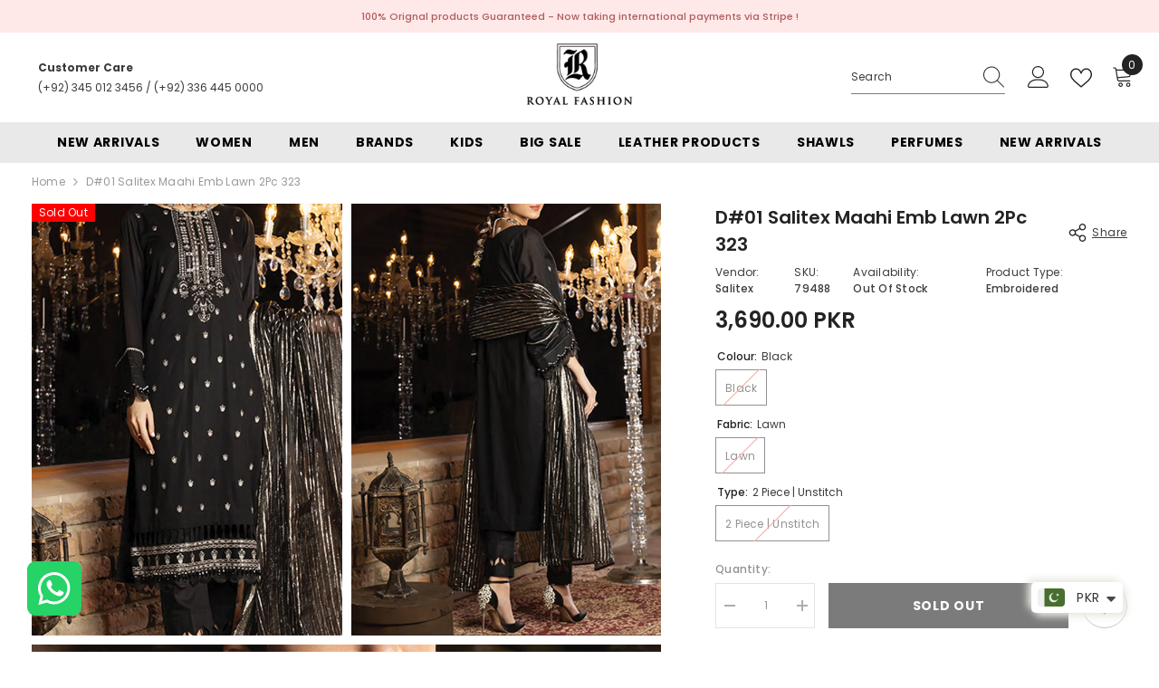

--- FILE ---
content_type: text/html; charset=utf-8
request_url: https://royalfashion.pk/products/d-01-salitex-maahi-emb-lawn-2pc-323
body_size: 75871
content:
<!doctype html><html
  class="no-js"
  lang="en"
  
>
  <head>
    <!-- Google Tag Manager -->
    <script>
      (function (w, d, s, l, i) {
        w[l] = w[l] || [];
        w[l].push({ 'gtm.start': new Date().getTime(), event: 'gtm.js' });
        var f = d.getElementsByTagName(s)[0],
          j = d.createElement(s),
          dl = l != 'dataLayer' ? '&l=' + l : '';
        j.async = true;
        j.src = 'https://www.googletagmanager.com/gtm.js?id=' + i + dl;
        f.parentNode.insertBefore(j, f);
      })(window, document, 'script', 'dataLayer', 'GTM-MSVGZPR2');
    </script>
    <!-- End Google Tag Manager -->
 
<script src="https://cdn.onesignal.com/sdks/web/v16/OneSignalSDK.page.js" defer></script>
    <script>
      window.OneSignalDeferred = window.OneSignalDeferred || [];
      OneSignalDeferred.push(function (OneSignal) {
        OneSignal.init({
          appId: '941c40a6-57c2-41cd-83db-e67bdca76f39',
          safari_web_id: 'web.onesignal.auto.5a2165c8-9d94-4308-bfd9-99a8484077b6',
          notifyButton: {
            enable: false,
          },
        });
      });
    </script>

    <script>
      const redirectionConfig = {
        'https://royalfashion.pk/collections/vendors?q=Aabyaan': 'https://royalfashion.pk/collections/aabyaan',
        'https://royalfashion.pk/collections/vendors?q=Afreen': 'https://royalfashion.pk/collections/afreen',
        'https://royalfashion.pk/collections/vendors?q=AJR%20Couture':
          'https://royalfashion.pk/collections/ajr-couture-abbas-jamil-rajpoot',
        'https://royalfashion.pk/collections/vendors?q=AlKaram': 'https://royalfashion.pk/collections/alkaram',
        'https://royalfashion.pk/collections/vendors?q=Areesha': 'https://royalfashion.pk/collections/areesha',
        'https://royalfashion.pk/collections/vendors?q=Awwal': 'https://royalfashion.pk/collections/awwal',
        'https://royalfashion.pk/collections/vendors?q=Aalaya': 'https://royalfashion.pk/collections/alaya',
        'https://royalfashion.pk/collections/vendors?q=Afrozeh': 'https://royalfashion.pk/collections/afrozeh',
        'https://royalfashion.pk/collections/vendors?q=Al%20Zohaib': 'https://royalfashion.pk/collections/alzohaib',
        'https://royalfashion.pk/collections/vendors?q=Amaira%20Fashion':
          'https://royalfashion.pk/collections/amaira-fashion',
        'https://royalfashion.pk/collections/vendors?q=Aroob': 'https://royalfashion.pk/collections/aroob',
        'https://royalfashion.pk/collections/vendors?q=Azure': 'https://royalfashion.pk/collections/azure',
        'https://royalfashion.pk/collections/vendors?q=Abisha': 'https://royalfashion.pk/collections/abisha',
        'https://royalfashion.pk/collections/vendors?q=AIK%20Atelier':
          'https://royalfashion.pk/collections/aik-atelier',
        'https://royalfashion.pk/collections/vendors?q=Alif': 'https://royalfashion.pk/collections/alif',
        'https://royalfashion.pk/collections/vendors?q=Anaya': 'https://royalfashion.pk/collections/anaya',
        'https://royalfashion.pk/collections/vendors?q=Asifa%20%26%20Nabeel':
          'https://royalfashion.pk/collections/asifa-nabeel',
        'https://royalfashion.pk/collections/vendors?q=Addee': 'https://royalfashion.pk/collections/addee',
        'https://royalfashion.pk/collections/vendors?q=Ain%20Alif': 'https://royalfashion.pk/collections/ain-alif',
        'https://royalfashion.pk/collections/vendors?q=Alizeh': 'https://royalfashion.pk/collections/alizeh',
        'https://royalfashion.pk/collections/vendors?q=Ansab%20Jhangir':
          'https://royalfashion.pk/collections/ansab-jhangir',
        'https://royalfashion.pk/collections/vendors?q=Asim%20Jofa': 'https://royalfashion.pk/collections/asimjofa',
        'https://royalfashion.pk/collections/vendors?q=Bareeq': 'https://royalfashion.pk/collections/bareeq',
        'https://royalfashion.pk/collections/vendors?q=Baroque': 'https://royalfashion.pk/collections/baroque',
        'https://royalfashion.pk/collections/vendors?q=Bin%20Saeed': 'https://royalfashion.pk/collections/bin-saeed',
        'https://royalfashion.pk/collections/vendors?q=Charizma': 'https://royalfashion.pk/collections/charizma',
        'https://royalfashion.pk/collections/vendors?q=Crimson': 'https://royalfashion.pk/collections/crimson',
        'https://royalfashion.pk/collections/vendors?q=Cross%20Stitch':
          'https://royalfashion.pk/collections/cross-stitch',
        'https://royalfashion.pk/collections/vendors?q=Elaf': 'https://royalfashion.pk/collections/elaf',
        'https://royalfashion.pk/collections/vendors?q=Elan': 'https://royalfashion.pk/collections/elan',
        'https://royalfashion.pk/collections/vendors?q=Emaan%20Adeel':
          'https://royalfashion.pk/collections/emaan-adeel',
        'https://royalfashion.pk/collections/vendors?q=Emaan%20Aftab':
          'https://royalfashion.pk/collections/emaan-aftab',
        'https://royalfashion.pk/collections/vendors?q=Esra': 'https://royalfashion.pk/collections/esra',
        'https://royalfashion.pk/collections/vendors?q=Farah%20Talib%20Aziz':
          'https://royalfashion.pk/collections/farah-talib-aziz',
        'https://royalfashion.pk/collections/vendors?q=Farasha': 'https://royalfashion.pk/collections/farasha',
        'https://royalfashion.pk/collections/vendors?q=Feroza': 'https://royalfashion.pk/collections/feroza',
        'https://royalfashion.pk/collections/vendors?q=Fine%20Textile':
          'https://royalfashion.pk/collections/fine-textile',
        'https://royalfashion.pk/collections/vendors?q=Firdous%20Textiles':
          'https://royalfashion.pk/collections/firdous-textiles',
        'https://royalfashion.pk/collections/vendors?q=Florent': 'https://royalfashion.pk/collections/florent',
        'https://royalfashion.pk/collections/vendors?q=Flossie': 'https://royalfashion.pk/collections/safeera',
        'https://royalfashion.pk/collections/vendors?q=Freesia': 'https://royalfashion.pk/collections/freesia',
        'https://royalfashion.pk/collections/vendors?q=Friha%20%26%20Farha%20Naz':
          'https://royalfashion.pk/collections/friha-farha-naz',
        'https://royalfashion.pk/collections/vendors?q=Gulaal': 'https://royalfashion.pk/collections/gulaal',
        'https://royalfashion.pk/collections/vendors?q=GulAhmed': 'https://royalfashion.pk/collections/gulahmed',
        'https://royalfashion.pk/collections/vendors?q=Habib%20Digital':
          'https://royalfashion.pk/collections/habib-digital',
        'https://royalfashion.pk/collections/vendors?q=Humdum': 'https://royalfashion.pk/collections/humdum',
        'https://royalfashion.pk/collections/vendors?q=Hussain%20Rehar':
          'https://royalfashion.pk/collections/hussain-rehar',
        'https://royalfashion.pk/collections/vendors?q=HZ%20Textile': 'https://royalfashion.pk/collections/hz-textile',
        'https://royalfashion.pk/collections/vendors?q=Imrozia': 'https://royalfashion.pk/collections/imrozia',
        'https://royalfashion.pk/collections/vendors?q=Inayat': 'https://royalfashion.pk/collections/inayat',
        'https://royalfashion.pk/collections/vendors?q=Iznik': 'https://royalfashion.pk/collections/iznik',
        'https://royalfashion.pk/collections/vendors?q=Jade': 'https://royalfashion.pk/collections/jade',
        'https://royalfashion.pk/collections/vendors?q=Jazmin': 'https://royalfashion.pk/collections/jazmin',
        'https://royalfashion.pk/collections/vendors?q=Kahf': 'https://royalfashion.pk/collections/kahf',
        'https://royalfashion.pk/collections/vendors?q=Keysha': 'https://royalfashion.pk/collections/keysha',
        'https://royalfashion.pk/collections/vendors?q=Khombi': 'https://royalfashion.pk/collections/khombi',
        'https://royalfashion.pk/collections/vendors?q=Lala': 'https://royalfashion.pk/collections/lala',
        'https://royalfashion.pk/collections/vendors?q=Lawrencepur': 'https://royalfashion.pk/collections/lawrencepur',
        'https://royalfashion.pk/collections/vendors?q=Lazneen': 'https://royalfashion.pk/collections/lazneen',
        'https://royalfashion.pk/collections/vendors?q=LSM%20Lakhany':
          'https://royalfashion.pk/collections/lsm-lakhany',
        'https://royalfashion.pk/collections/vendors?q=Mahnur': 'https://royalfashion.pk/collections/mahnur',
        'https://royalfashion.pk/collections/vendors?q=Maria%20B': 'https://royalfashion.pk/collections/maria-b',
        'https://royalfashion.pk/collections/vendors?q=Maryam%20%26%20Maria':
          'https://royalfashion.pk/collections/maryam-maria',
        'https://royalfashion.pk/collections/vendors?q=Maryam%20Hussain':
          'https://royalfashion.pk/collections/maryam-hussain',
        'https://royalfashion.pk/collections/vendors?q=Maryam%27s': 'https://royalfashion.pk/collections/maryams',
        'https://royalfashion.pk/collections/vendors?q=Mohsin%20Naveed%20Ranjha%20-%20MNR':
          'https://royalfashion.pk/collections/mohsin-naveed-ranjha-mnr',
        'https://royalfashion.pk/collections/vendors?q=Motifz': 'https://royalfashion.pk/collections/motifz',
        'https://royalfashion.pk/collections/vendors?q=MTF': 'https://royalfashion.pk/collections/mtf',
        'https://royalfashion.pk/collections/vendors?q=Muntahas': 'https://royalfashion.pk/collections/muntahas',
        'https://royalfashion.pk/collections/vendors?q=Mushq': 'https://royalfashion.pk/collections/mushq',
        'https://royalfashion.pk/collections/vendors?q=Myeesha': 'https://royalfashion.pk/collections/myeesha',
        'https://royalfashion.pk/collections/vendors?q=Noor%20Afroz': 'https://royalfashion.pk/collections/noor-afroz',
        'https://royalfashion.pk/collections/vendors?q=Noor%20Fatima':
          'https://royalfashion.pk/collections/noor-fatima',
        'https://royalfashion.pk/collections/vendors?q=Nureh': 'https://royalfashion.pk/collections/nureh',
        'https://royalfashion.pk/collections/vendors?q=Qalamkar': 'https://royalfashion.pk/collections/qalamkar',
        'https://royalfashion.pk/collections/vendors?q=Rajbari': 'https://royalfashion.pk/collections/rajbari',
        'https://royalfashion.pk/collections/vendors?q=Ramsha': 'https://royalfashion.pk/collections/ramsha',
        'https://royalfashion.pk/collections/vendors?q=Rashid%20Textile': 'https://royalfashion.pk/collections/rashid',
        'https://royalfashion.pk/collections/vendors?q=Resham%20Dhaga':
          'https://royalfashion.pk/collections/resham-dhaga',
        'https://royalfashion.pk/collections/vendors?q=Riwayat': 'https://royalfashion.pk/collections/riwayat',
        'https://royalfashion.pk/collections/vendors?q=Roheenaz': 'https://royalfashion.pk/collections/roheenaz',
        'https://royalfashion.pk/collections/vendors?q=rouche': 'https://royalfashion.pk/collections/rouche',
        'https://royalfashion.pk/collections/vendors?q=Royal%20Fashion':
          'https://royalfashion.pk/collections/royal-fashion-1',
        'https://royalfashion.pk/collections/vendors?q=Ruqayyah': 'https://royalfashion.pk/collections/ruqayyah',
        'https://royalfashion.pk/collections/vendors?q=Saadia%20Asad': 'https://royalfashion.pk/collections/sadia-asad',
        'https://royalfashion.pk/collections/vendors?q=Sahar': 'https://royalfashion.pk/collections/sahar',
        'https://royalfashion.pk/collections/vendors?q=Saira%20Rizwan':
          'https://royalfashion.pk/collections/saira-rizwan',
        'https://royalfashion.pk/collections/vendors?q=Salitex': 'https://royalfashion.pk/collections/salitex',
        'https://royalfashion.pk/collections/vendors?q=Sana%20Safinaz':
          'https://royalfashion.pk/collections/sana-safinaz',
        'https://royalfashion.pk/collections/vendors?q=Saqaafah': 'https://royalfashion.pk/collections/saqaafah',
        'https://royalfashion.pk/collections/vendors?q=Schick': 'https://royalfashion.pk/collections/schick',
        'https://royalfashion.pk/collections/vendors?q=Seran': 'https://royalfashion.pk/collections/seran',
        'https://royalfashion.pk/collections/vendors?q=Shamooz': 'https://royalfashion.pk/collections/afreen-shamooz',
        'https://royalfashion.pk/collections/vendors?q=SNSC': 'https://royalfashion.pk/collections/snsc',
        'https://royalfashion.pk/collections/vendors?q=Sobia%20Nazir':
          'https://royalfashion.pk/collections/sobia-nazir',
        'https://royalfashion.pk/collections/vendors?q=Soraya': 'https://royalfashion.pk/collections/soraya',
        'https://royalfashion.pk/collections/vendors?q=Suffuse': 'https://royalfashion.pk/collections/suffuse',
        'https://royalfashion.pk/collections/vendors?q=Taragini':
          'https://royalfashion.pk/collections/taragini-digital-jacquard-embroidered-lawn',
        'https://royalfashion.pk/collections/vendors?q=Trendz': 'https://royalfashion.pk/collections/trendz',
        'https://royalfashion.pk/collections/vendors?q=Umyas': 'https://royalfashion.pk/collections/umyas',
        'https://royalfashion.pk/collections/vendors?q=VS%20Textile': 'https://royalfashion.pk/collections/vs-textile',
        'https://royalfashion.pk/collections/vendors?q=Xenia': 'https://royalfashion.pk/collections/xenia',
        'https://royalfashion.pk/collections/vendors?q=Zaha%20By%20khadija%20Shah':
          'https://royalfashion.pk/collections/zaha-by-khadija-shah',
        'https://royalfashion.pk/collections/vendors?q=Zainab%20Chottani':
          'https://royalfashion.pk/collections/zainab-chottani',
        'https://royalfashion.pk/collections/vendors?q=Zara%20Ali': 'https://royalfashion.pk/collections/zara-ali',
        'https://royalfashion.pk/collections/vendors?q=Zara%20Shahjahan':
          'https://royalfashion.pk/collections/zara-shahjahan',
        'https://royalfashion.pk/collections/vendors?q=Zarif': 'https://royalfashion.pk/collections/zarif',
        'https://royalfashion.pk/collections/vendors?q=Zebtan': 'https://royalfashion.pk/collections/zebtan',
        'https://royalfashion.pk/collections/vendors?q=Zesh': 'https://royalfashion.pk/collections/zesh',
        'https://royalfashion.pk/collections/vendors?q=Zoha': 'https://royalfashion.pk/collections/zoha',
        'https://royalfashion.pk/collections/vendors?q=Zoya%20%26%20Fatima':
          'https://royalfashion.pk/collections/zoya-fatima',
        'https://royalfashion.pk/collections/vendors?q=Zunuj': 'https://royalfashion.pk/collections/zunuj',
      };

      // Function to check and perform the redirection
      function checkAndRedirect() {
        const currentUrl = window.location.href;

        // Iterate through the configuration to find a match
        for (const oldUrl in redirectionConfig) {
          if (currentUrl.includes(oldUrl)) {
            const newUrl = redirectionConfig[oldUrl];
            // Redirect to the new URL
            window.location.href = newUrl;
            return; // Stop further checks once a match is found
          }
        }

        // If no match is found, you can handle it here (e.g., display a message)
        console.error(`No redirection configured for current URL: ${currentUrl}`);
      }

      checkAndRedirect(window.location.href);
    </script>

    <!-- Meta Pixel Code -->
    <script>
      !(function (f, b, e, v, n, t, s) {
        if (f.fbq) return;
        n = f.fbq = function () {
          n.callMethod ? n.callMethod.apply(n, arguments) : n.queue.push(arguments);
        };
        if (!f._fbq) f._fbq = n;
        n.push = n;
        n.loaded = !0;
        n.version = '2.0';
        n.queue = [];
        t = b.createElement(e);
        t.async = !0;
        t.src = v;
        s = b.getElementsByTagName(e)[0];
        s.parentNode.insertBefore(t, s);
      })(window, document, 'script', 'https://connect.facebook.net/en_US/fbevents.js');
      fbq('init', '239993987375313');
      fbq('track', 'PageView');
    </script>
    <noscript
      ><img
        height="1"
        width="1"
        style="display:none"
        src="https://www.facebook.com/tr?id=239993987375313&ev=PageView&noscript=1"
    ></noscript>
    <!-- End Meta Pixel Code -->

    <meta charset="utf-8">
    <meta http-equiv="X-UA-Compatible" content="IE=edge">
    <meta name="viewport" content="width=device-width,initial-scale=1">
    <meta name="theme-color" content="">
    <link rel="canonical" href="https://royalfashion.pk/products/d-01-salitex-maahi-emb-lawn-2pc-323" canonical-shop-url="https://royalfashion.pk/"><link rel="shortcut icon" href="//royalfashion.pk/cdn/shop/files/rf_favicon_32x32.png?v=1701880893" type="image/png"><link rel="preconnect" href="https://cdn.shopify.com" crossorigin>
    <title>
      D#01 Salitex Maahi Emb Lawn 2Pc 323
 &ndash; Royal Fashion </title><meta name="description" content="SKU:79488Dyed Lawn Embroidered ShirtFancy Dupatta">
    

<meta property="og:site_name" content="Royal Fashion ">
<meta property="og:url" content="https://royalfashion.pk/products/d-01-salitex-maahi-emb-lawn-2pc-323">
<meta property="og:title" content="D#01 Salitex Maahi Emb Lawn 2Pc 323">
<meta property="og:type" content="product">
<meta property="og:description" content="SKU:79488Dyed Lawn Embroidered ShirtFancy Dupatta"><meta property="og:image" content="http://royalfashion.pk/cdn/shop/products/Layer1_07424433-d90d-49b4-a8a5-148dd88309eb.jpg?v=1679045627">
  <meta property="og:image:secure_url" content="https://royalfashion.pk/cdn/shop/products/Layer1_07424433-d90d-49b4-a8a5-148dd88309eb.jpg?v=1679045627">
  <meta property="og:image:width" content="1138">
  <meta property="og:image:height" content="1584"><meta property="og:price:amount" content="3,690.00">
  <meta property="og:price:currency" content="PKR"><meta name="twitter:card" content="summary_large_image">
<meta name="twitter:title" content="D#01 Salitex Maahi Emb Lawn 2Pc 323">
<meta name="twitter:description" content="SKU:79488Dyed Lawn Embroidered ShirtFancy Dupatta">

    <script>window.performance && window.performance.mark && window.performance.mark('shopify.content_for_header.start');</script><meta name="facebook-domain-verification" content="m6u2mz8o4oxdy4e2hoffy6g2lbx47s">
<meta name="google-site-verification" content="14BxAcTsvTD-cx-V79zhrxDwrdQ7Jid6AhI54X84HfY">
<meta id="shopify-digital-wallet" name="shopify-digital-wallet" content="/65045168374/digital_wallets/dialog">
<link rel="alternate" hreflang="x-default" href="https://royalfashion.pk/products/d-01-salitex-maahi-emb-lawn-2pc-323">
<link rel="alternate" hreflang="en" href="https://royalfashion.pk/products/d-01-salitex-maahi-emb-lawn-2pc-323">
<link rel="alternate" hreflang="en-US" href="https://royalfashion.pk/en-us/products/d-01-salitex-maahi-emb-lawn-2pc-323">
<link rel="alternate" type="application/json+oembed" href="https://royalfashion.pk/products/d-01-salitex-maahi-emb-lawn-2pc-323.oembed">
<script async="async" src="/checkouts/internal/preloads.js?locale=en-PK"></script>
<script id="shopify-features" type="application/json">{"accessToken":"3bb9ea1c3cd0fcc8b6a403248dc3a35e","betas":["rich-media-storefront-analytics"],"domain":"royalfashion.pk","predictiveSearch":true,"shopId":65045168374,"locale":"en"}</script>
<script>var Shopify = Shopify || {};
Shopify.shop = "royal-fashion-pak.myshopify.com";
Shopify.locale = "en";
Shopify.currency = {"active":"PKR","rate":"1.0"};
Shopify.country = "PK";
Shopify.theme = {"name":"Ella Theme - PROD","id":137973203190,"schema_name":"Ella","schema_version":"6.5.3","theme_store_id":null,"role":"main"};
Shopify.theme.handle = "null";
Shopify.theme.style = {"id":null,"handle":null};
Shopify.cdnHost = "royalfashion.pk/cdn";
Shopify.routes = Shopify.routes || {};
Shopify.routes.root = "/";</script>
<script type="module">!function(o){(o.Shopify=o.Shopify||{}).modules=!0}(window);</script>
<script>!function(o){function n(){var o=[];function n(){o.push(Array.prototype.slice.apply(arguments))}return n.q=o,n}var t=o.Shopify=o.Shopify||{};t.loadFeatures=n(),t.autoloadFeatures=n()}(window);</script>
<script id="shop-js-analytics" type="application/json">{"pageType":"product"}</script>
<script defer="defer" async type="module" src="//royalfashion.pk/cdn/shopifycloud/shop-js/modules/v2/client.init-shop-cart-sync_C5BV16lS.en.esm.js"></script>
<script defer="defer" async type="module" src="//royalfashion.pk/cdn/shopifycloud/shop-js/modules/v2/chunk.common_CygWptCX.esm.js"></script>
<script type="module">
  await import("//royalfashion.pk/cdn/shopifycloud/shop-js/modules/v2/client.init-shop-cart-sync_C5BV16lS.en.esm.js");
await import("//royalfashion.pk/cdn/shopifycloud/shop-js/modules/v2/chunk.common_CygWptCX.esm.js");

  window.Shopify.SignInWithShop?.initShopCartSync?.({"fedCMEnabled":true,"windoidEnabled":true});

</script>
<script>(function() {
  var isLoaded = false;
  function asyncLoad() {
    if (isLoaded) return;
    isLoaded = true;
    var urls = ["https:\/\/rec.autocommerce.io\/recommender_javascript?shop=royal-fashion-pak.myshopify.com","https:\/\/services.nofraud.com\/js\/device.js?shop=royal-fashion-pak.myshopify.com","https:\/\/storage.nfcube.com\/instafeed-7545b718d7316846b2189eda7fb600fb.js?shop=royal-fashion-pak.myshopify.com","https:\/\/cdn.pushalert.co\/integrate_28d383668557bbe55f54231aa25c4158.js?shop=royal-fashion-pak.myshopify.com"];
    for (var i = 0; i < urls.length; i++) {
      var s = document.createElement('script');
      s.type = 'text/javascript';
      s.async = true;
      s.src = urls[i];
      var x = document.getElementsByTagName('script')[0];
      x.parentNode.insertBefore(s, x);
    }
  };
  if(window.attachEvent) {
    window.attachEvent('onload', asyncLoad);
  } else {
    window.addEventListener('load', asyncLoad, false);
  }
})();</script>
<script id="__st">var __st={"a":65045168374,"offset":18000,"reqid":"8dd7d1d9-d1b8-4284-881b-cff281fcd267-1768653928","pageurl":"royalfashion.pk\/products\/d-01-salitex-maahi-emb-lawn-2pc-323","u":"5b85268d5052","p":"product","rtyp":"product","rid":7986897551606};</script>
<script>window.ShopifyPaypalV4VisibilityTracking = true;</script>
<script id="form-persister">!function(){'use strict';const t='contact',e='new_comment',n=[[t,t],['blogs',e],['comments',e],[t,'customer']],o='password',r='form_key',c=['recaptcha-v3-token','g-recaptcha-response','h-captcha-response',o],s=()=>{try{return window.sessionStorage}catch{return}},i='__shopify_v',u=t=>t.elements[r],a=function(){const t=[...n].map((([t,e])=>`form[action*='/${t}']:not([data-nocaptcha='true']) input[name='form_type'][value='${e}']`)).join(',');var e;return e=t,()=>e?[...document.querySelectorAll(e)].map((t=>t.form)):[]}();function m(t){const e=u(t);a().includes(t)&&(!e||!e.value)&&function(t){try{if(!s())return;!function(t){const e=s();if(!e)return;const n=u(t);if(!n)return;const o=n.value;o&&e.removeItem(o)}(t);const e=Array.from(Array(32),(()=>Math.random().toString(36)[2])).join('');!function(t,e){u(t)||t.append(Object.assign(document.createElement('input'),{type:'hidden',name:r})),t.elements[r].value=e}(t,e),function(t,e){const n=s();if(!n)return;const r=[...t.querySelectorAll(`input[type='${o}']`)].map((({name:t})=>t)),u=[...c,...r],a={};for(const[o,c]of new FormData(t).entries())u.includes(o)||(a[o]=c);n.setItem(e,JSON.stringify({[i]:1,action:t.action,data:a}))}(t,e)}catch(e){console.error('failed to persist form',e)}}(t)}const f=t=>{if('true'===t.dataset.persistBound)return;const e=function(t,e){const n=function(t){return'function'==typeof t.submit?t.submit:HTMLFormElement.prototype.submit}(t).bind(t);return function(){let t;return()=>{t||(t=!0,(()=>{try{e(),n()}catch(t){(t=>{console.error('form submit failed',t)})(t)}})(),setTimeout((()=>t=!1),250))}}()}(t,(()=>{m(t)}));!function(t,e){if('function'==typeof t.submit&&'function'==typeof e)try{t.submit=e}catch{}}(t,e),t.addEventListener('submit',(t=>{t.preventDefault(),e()})),t.dataset.persistBound='true'};!function(){function t(t){const e=(t=>{const e=t.target;return e instanceof HTMLFormElement?e:e&&e.form})(t);e&&m(e)}document.addEventListener('submit',t),document.addEventListener('DOMContentLoaded',(()=>{const e=a();for(const t of e)f(t);var n;n=document.body,new window.MutationObserver((t=>{for(const e of t)if('childList'===e.type&&e.addedNodes.length)for(const t of e.addedNodes)1===t.nodeType&&'FORM'===t.tagName&&a().includes(t)&&f(t)})).observe(n,{childList:!0,subtree:!0,attributes:!1}),document.removeEventListener('submit',t)}))}()}();</script>
<script integrity="sha256-4kQ18oKyAcykRKYeNunJcIwy7WH5gtpwJnB7kiuLZ1E=" data-source-attribution="shopify.loadfeatures" defer="defer" src="//royalfashion.pk/cdn/shopifycloud/storefront/assets/storefront/load_feature-a0a9edcb.js" crossorigin="anonymous"></script>
<script data-source-attribution="shopify.dynamic_checkout.dynamic.init">var Shopify=Shopify||{};Shopify.PaymentButton=Shopify.PaymentButton||{isStorefrontPortableWallets:!0,init:function(){window.Shopify.PaymentButton.init=function(){};var t=document.createElement("script");t.src="https://royalfashion.pk/cdn/shopifycloud/portable-wallets/latest/portable-wallets.en.js",t.type="module",document.head.appendChild(t)}};
</script>
<script data-source-attribution="shopify.dynamic_checkout.buyer_consent">
  function portableWalletsHideBuyerConsent(e){var t=document.getElementById("shopify-buyer-consent"),n=document.getElementById("shopify-subscription-policy-button");t&&n&&(t.classList.add("hidden"),t.setAttribute("aria-hidden","true"),n.removeEventListener("click",e))}function portableWalletsShowBuyerConsent(e){var t=document.getElementById("shopify-buyer-consent"),n=document.getElementById("shopify-subscription-policy-button");t&&n&&(t.classList.remove("hidden"),t.removeAttribute("aria-hidden"),n.addEventListener("click",e))}window.Shopify?.PaymentButton&&(window.Shopify.PaymentButton.hideBuyerConsent=portableWalletsHideBuyerConsent,window.Shopify.PaymentButton.showBuyerConsent=portableWalletsShowBuyerConsent);
</script>
<script data-source-attribution="shopify.dynamic_checkout.cart.bootstrap">document.addEventListener("DOMContentLoaded",(function(){function t(){return document.querySelector("shopify-accelerated-checkout-cart, shopify-accelerated-checkout")}if(t())Shopify.PaymentButton.init();else{new MutationObserver((function(e,n){t()&&(Shopify.PaymentButton.init(),n.disconnect())})).observe(document.body,{childList:!0,subtree:!0})}}));
</script>
<link id="shopify-accelerated-checkout-styles" rel="stylesheet" media="screen" href="https://royalfashion.pk/cdn/shopifycloud/portable-wallets/latest/accelerated-checkout-backwards-compat.css" crossorigin="anonymous">
<style id="shopify-accelerated-checkout-cart">
        #shopify-buyer-consent {
  margin-top: 1em;
  display: inline-block;
  width: 100%;
}

#shopify-buyer-consent.hidden {
  display: none;
}

#shopify-subscription-policy-button {
  background: none;
  border: none;
  padding: 0;
  text-decoration: underline;
  font-size: inherit;
  cursor: pointer;
}

#shopify-subscription-policy-button::before {
  box-shadow: none;
}

      </style>
<script id="sections-script" data-sections="header-mobile,header-navigation-plain" defer="defer" src="//royalfashion.pk/cdn/shop/t/22/compiled_assets/scripts.js?11391"></script>
<script>window.performance && window.performance.mark && window.performance.mark('shopify.content_for_header.end');</script>
    <style>@import url('https://fonts.googleapis.com/css?family=Poppins:300,300i,400,400i,500,500i,600,600i,700,700i,800,800i&display=swap');
                :root {
        --font-family-1: Poppins;
        --font-family-2: Poppins;

        /* Settings Body */--font-body-family: Poppins;--font-body-size: 12px;--font-body-weight: 400;--body-line-height: 22px;--body-letter-spacing: .02em;

        /* Settings Heading */--font-heading-family: Poppins;--font-heading-size: 16px;--font-heading-weight: 700;--font-heading-style: normal;--heading-line-height: 24px;--heading-letter-spacing: .05em;--heading-text-transform: uppercase;--heading-border-height: 2px;

        /* Menu Lv1 */--font-menu-lv1-family: Poppins;--font-menu-lv1-size: 14px;--font-menu-lv1-weight: 700;--menu-lv1-line-height: 22px;--menu-lv1-letter-spacing: .05em;--menu-lv1-text-transform: uppercase;

        /* Menu Lv2 */--font-menu-lv2-family: Poppins;--font-menu-lv2-size: 12px;--font-menu-lv2-weight: 400;--menu-lv2-line-height: 22px;--menu-lv2-letter-spacing: .02em;--menu-lv2-text-transform: capitalize;

        /* Menu Lv3 */--font-menu-lv3-family: Poppins;--font-menu-lv3-size: 12px;--font-menu-lv3-weight: 400;--menu-lv3-line-height: 22px;--menu-lv3-letter-spacing: .02em;--menu-lv3-text-transform: capitalize;

        /* Mega Menu Lv2 */--font-mega-menu-lv2-family: Poppins;--font-mega-menu-lv2-size: 12px;--font-mega-menu-lv2-weight: 600;--font-mega-menu-lv2-style: normal;--mega-menu-lv2-line-height: 22px;--mega-menu-lv2-letter-spacing: .02em;--mega-menu-lv2-text-transform: uppercase;

        /* Mega Menu Lv3 */--font-mega-menu-lv3-family: Poppins;--font-mega-menu-lv3-size: 12px;--font-mega-menu-lv3-weight: 400;--mega-menu-lv3-line-height: 22px;--mega-menu-lv3-letter-spacing: .02em;--mega-menu-lv3-text-transform: capitalize;

        /* Product Card Title */--product-title-font: Poppins;--product-title-font-size : 12px;--product-title-font-weight : 400;--product-title-line-height: 22px;--product-title-letter-spacing: .02em;--product-title-line-text : 2;--product-title-text-transform : capitalize;--product-title-margin-bottom: 10px;

        /* Product Card Vendor */--product-vendor-font: Poppins;--product-vendor-font-size : 12px;--product-vendor-font-weight : 400;--product-vendor-font-style : normal;--product-vendor-line-height: 22px;--product-vendor-letter-spacing: .02em;--product-vendor-text-transform : uppercase;--product-vendor-margin-bottom: 0px;--product-vendor-margin-top: 0px;

        /* Product Card Price */--product-price-font: Poppins;--product-price-font-size : 14px;--product-price-font-weight : 600;--product-price-line-height: 22px;--product-price-letter-spacing: .02em;--product-price-margin-top: 0px;--product-price-margin-bottom: 13px;

        /* Product Card Badge */--badge-font: Poppins;--badge-font-size : 12px;--badge-font-weight : 400;--badge-text-transform : capitalize;--badge-letter-spacing: .02em;--badge-line-height: 20px;--badge-border-radius: 0px;--badge-padding-top: 0px;--badge-padding-bottom: 0px;--badge-padding-left-right: 8px;--badge-postion-top: 0px;--badge-postion-left-right: 0px;

        /* Product Quickview */
        --product-quickview-font-size : 12px; --product-quickview-line-height: 23px; --product-quickview-border-radius: 1px; --product-quickview-padding-top: 0px; --product-quickview-padding-bottom: 0px; --product-quickview-padding-left-right: 7px; --product-quickview-sold-out-product: #e95144;--product-quickview-box-shadow: none;/* Blog Card Tile */--blog-title-font: Poppins;--blog-title-font-size : 20px; --blog-title-font-weight : 700; --blog-title-line-height: 29px; --blog-title-letter-spacing: .09em; --blog-title-text-transform : uppercase;

        /* Blog Card Info (Date, Author) */--blog-info-font: Poppins;--blog-info-font-size : 14px; --blog-info-font-weight : 400; --blog-info-line-height: 20px; --blog-info-letter-spacing: .02em; --blog-info-text-transform : uppercase;

        /* Button 1 */--btn-1-font-family: Poppins;--btn-1-font-size: 14px; --btn-1-font-weight: 700; --btn-1-text-transform: uppercase; --btn-1-line-height: 22px; --btn-1-letter-spacing: .05em; --btn-1-text-align: center; --btn-1-border-radius: 0px; --btn-1-border-width: 1px; --btn-1-border-style: solid; --btn-1-padding-top: 10px; --btn-1-padding-bottom: 10px; --btn-1-horizontal-length: 0px; --btn-1-vertical-length: 0px; --btn-1-blur-radius: 0px; --btn-1-spread: 0px;
        --btn-1-all-bg-opacity-hover: rgba(0, 0, 0, 0.5);--btn-1-inset: ;/* Button 2 */--btn-2-font-family: Poppins;--btn-2-font-size: 18px; --btn-2-font-weight: 700; --btn-2-text-transform: uppercase; --btn-2-line-height: 23px; --btn-2-letter-spacing: .05em; --btn-2-text-align: right; --btn-2-border-radius: 6px; --btn-2-border-width: 1px; --btn-2-border-style: solid; --btn-2-padding-top: 20px; --btn-2-padding-bottom: 20px; --btn-2-horizontal-length: 4px; --btn-2-vertical-length: 4px; --btn-2-blur-radius: 7px; --btn-2-spread: 0px;
        --btn-2-all-bg-opacity: rgba(25, 145, 226, 0.5);--btn-2-all-bg-opacity-hover: rgba(0, 0, 0, 0.5);--btn-2-inset: ;/* Button 3 */--btn-3-font-family: Poppins;--btn-3-font-size: 14px; --btn-3-font-weight: 700; --btn-3-text-transform: uppercase; --btn-3-line-height: 22px; --btn-3-letter-spacing: .05em; --btn-3-text-align: center; --btn-3-border-radius: 0px; --btn-3-border-width: 1px; --btn-3-border-style: solid; --btn-3-padding-top: 10px; --btn-3-padding-bottom: 10px; --btn-3-horizontal-length: 0px; --btn-3-vertical-length: 0px; --btn-3-blur-radius: 0px; --btn-3-spread: 0px;
        --btn-3-all-bg-opacity: rgba(0, 0, 0, 0.1);--btn-3-all-bg-opacity-hover: rgba(0, 0, 0, 0.1);--btn-3-inset: ;/* Footer Heading */--footer-heading-font-family: Poppins;--footer-heading-font-size : 15px; --footer-heading-font-weight : 600; --footer-heading-line-height : 22px; --footer-heading-letter-spacing : .05em; --footer-heading-text-transform : uppercase;

        /* Footer Link */--footer-link-font-family: Poppins;--footer-link-font-size : 12px; --footer-link-font-weight : ; --footer-link-line-height : 28px; --footer-link-letter-spacing : .02em; --footer-link-text-transform : capitalize;

        /* Page Title */--font-page-title-family: Poppins;--font-page-title-size: 20px; --font-page-title-weight: 700; --font-page-title-style: normal; --page-title-line-height: 20px; --page-title-letter-spacing: .05em; --page-title-text-transform: uppercase;

        /* Font Product Tab Title */
        --font-tab-type-1: Poppins; --font-tab-type-2: Poppins;

        /* Text Size */
        --text-size-font-size : 10px; --text-size-font-weight : 400; --text-size-line-height : 22px; --text-size-letter-spacing : 0; --text-size-text-transform : uppercase; --text-size-color : #787878;

        /* Font Weight */
        --font-weight-normal: 400; --font-weight-medium: 500; --font-weight-semibold: 600; --font-weight-bold: 700; --font-weight-bolder: 800; --font-weight-black: 900;

        /* Radio Button */
        --form-label-checkbox-before-bg: #fff; --form-label-checkbox-before-border: #cecece; --form-label-checkbox-before-bg-checked: #000;

        /* Conatiner */
        --body-custom-width-container: 1600px;

        /* Layout Boxed */
        --color-background-layout-boxed: #f8f8f8;/* Arrow */
        --position-horizontal-slick-arrow: 0;

        /* General Color*/
        --color-text: #232323; --color-text2: #969696; --color-global: #232323; --color-white: #FFFFFF; --color-grey: #868686; --color-black: #202020; --color-base-text-rgb: 35, 35, 35; --color-base-text2-rgb: 150, 150, 150; --color-background: #ffffff; --color-background-rgb: 255, 255, 255; --color-background-overylay: rgba(255, 255, 255, 0.9); --color-base-accent-text: ; --color-base-accent-1: ; --color-base-accent-2: ; --color-link: #232323; --color-link-hover: #232323; --color-error: #D93333; --color-error-bg: #FCEEEE; --color-success: #5A5A5A; --color-success-bg: #DFF0D8; --color-info: #202020; --color-info-bg: #FFF2DD; --color-link-underline: rgba(35, 35, 35, 0.5); --color-breadcrumb: #999999; --colors-breadcrumb-hover: #232323;--colors-breadcrumb-active: #999999; --border-global: #e6e6e6; --bg-global: #fafafa; --bg-planceholder: #fafafa; --color-warning: #fff; --bg-warning: #e0b252; --color-background-10 : #e9e9e9; --color-background-20 : #d3d3d3; --color-background-30 : #bdbdbd; --color-background-50 : #919191; --color-background-global : #919191;

        /* Arrow Color */
        --arrow-color: #323232; --arrow-background-color: #fff; --arrow-border-color: #ccc;--arrow-color-hover: #323232;--arrow-background-color-hover: #f8f8f8;--arrow-border-color-hover: #f8f8f8;--arrow-width: 35px;--arrow-height: 35px;--arrow-size: px;--arrow-size-icon: 17px;--arrow-border-radius: 50%;--arrow-border-width: 1px;--arrow-width-half: -17px;

        /* Pagination Color */
        --pagination-item-color: #3c3c3c; --pagination-item-color-active: #3c3c3c; --pagination-item-bg-color: #fff;--pagination-item-bg-color-active: #fff;--pagination-item-border-color: #fff;--pagination-item-border-color-active: #ffffff;--pagination-arrow-color: #3c3c3c;--pagination-arrow-color-active: #3c3c3c;--pagination-arrow-bg-color: #fff;--pagination-arrow-bg-color-active: #fff;--pagination-arrow-border-color: #fff;--pagination-arrow-border-color-active: #fff;

        /* Dots Color */
        --dots-color: transparent;--dots-border-color: #323232;--dots-color-active: #323232;--dots-border-color-active: #323232;--dots-style2-background-opacity: #00000050;--dots-width: 12px;--dots-height: 12px;

        /* Button Color */
        --btn-1-color: #FFFFFF;--btn-1-bg: #232323;--btn-1-border: #232323;--btn-1-color-hover: #232323;--btn-1-bg-hover: #ffffff;--btn-1-border-hover: #232323;
        --btn-2-color: #232323;--btn-2-bg: #FFFFFF;--btn-2-border: #727272;--btn-2-color-hover: #FFFFFF;--btn-2-bg-hover: #232323;--btn-2-border-hover: #232323;
        --btn-3-color: #FFFFFF;--btn-3-bg: #e9514b;--btn-3-border: #e9514b;--btn-3-color-hover: #ffffff;--btn-3-bg-hover: #e9514b;--btn-3-border-hover: #e9514b;
        --anchor-transition: all ease .3s;--bg-white: #ffffff;--bg-black: #000000;--bg-grey: #808080;--icon: var(--color-text);--text-cart: #3c3c3c;--duration-short: 100ms;--duration-default: 350ms;--duration-long: 500ms;--form-input-bg: #ffffff;--form-input-border: #c7c7c7;--form-input-color: #232323;--form-input-placeholder: #868686;--form-label: #232323;

        --new-badge-color: #232323;--new-badge-bg: #FFFFFF;--sale-badge-color: #ffffff;--sale-badge-bg: #e95144;--sold-out-badge-color: #ffffff;--sold-out-badge-bg: #ff0000;--custom-badge-color: #ffffff;--custom-badge-bg: #ffbb49;--bundle-badge-color: #ffffff;--bundle-badge-bg: #232323;
        
        --product-title-color : #232323;--product-title-color-hover : #232323;--product-vendor-color : #969696;--product-price-color : #232323;--product-sale-price-color : #e95144;--product-compare-price-color : #969696;--product-review-full-color : #000000;--product-review-empty-color : #A4A4A4;

        --product-swatch-border : #cbcbcb;--product-swatch-border-active : #232323;--product-swatch-width : 40px;--product-swatch-height : 40px;--product-swatch-border-radius : 0px;--product-swatch-color-width : 40px;--product-swatch-color-height : 40px;--product-swatch-color-border-radius : 20px;

        --product-wishlist-color : #000000;--product-wishlist-bg : #ffffff;--product-wishlist-border : transparent;--product-wishlist-color-added : #ffffff;--product-wishlist-bg-added : #000000;--product-wishlist-border-added : transparent;--product-compare-color : #000000;--product-compare-bg : #FFFFFF;--product-compare-color-added : #D12442; --product-compare-bg-added : #FFFFFF; --product-hot-stock-text-color : #d62828; --product-quick-view-color : #000000; --product-cart-image-fit : contain; --product-title-variant-font-size: 16px;--product-quick-view-bg : #FFFFFF;--product-quick-view-bg-above-button: rgba(255, 255, 255, 0.7);--product-quick-view-color-hover : #FFFFFF;--product-quick-view-bg-hover : #000000;--product-action-color : #232323;--product-action-bg : #ffffff;--product-action-border : #000000;--product-action-color-hover : #FFFFFF;--product-action-bg-hover : #232323;--product-action-border-hover : #232323;

        /* Multilevel Category Filter */
        --color-label-multiLevel-categories: #232323;--bg-label-multiLevel-categories: #fff;--color-button-multiLevel-categories: #fff;--bg-button-multiLevel-categories: #ff8b21;--border-button-multiLevel-categories: transparent;--hover-color-button-multiLevel-categories: #fff;--hover-bg-button-multiLevel-categories: #ff8b21;--cart-item-bg : #ffffff;--cart-item-border : #e8e8e8;--cart-item-border-width : 1px;--cart-item-border-style : solid;--w-product-swatch-custom: 30px;--h-product-swatch-custom: 30px;--w-product-swatch-custom-mb: 20px;--h-product-swatch-custom-mb: 20px;--font-size-product-swatch-more: 12px;--swatch-border : #cbcbcb;--swatch-border-active : #232323;

        --variant-size: #232323;--variant-size-border: #e7e7e7;--variant-size-bg: #ffffff;--variant-size-hover: #ffffff;--variant-size-border-hover: #232323;--variant-size-bg-hover: #232323;--variant-bg : #ffffff; --variant-color : #232323; --variant-bg-active : #ffffff; --variant-color-active : #232323;

        --fontsize-text-social: 12px;
        --page-content-distance: 64px;--sidebar-content-distance: 40px;--button-transition-ease: cubic-bezier(.25,.46,.45,.94);

        /* Loading Spinner Color */
        --spinner-top-color: #fc0; --spinner-right-color: #4dd4c6; --spinner-bottom-color: #f00; --spinner-left-color: #f6f6f6;

        /* Product Card Marquee */
        --product-marquee-background-color: ;--product-marquee-text-color: #FFFFFF;--product-marquee-text-size: 14px;--product-marquee-text-mobile-size: 14px;--product-marquee-text-weight: 400;--product-marquee-text-transform: none;--product-marquee-text-style: italic;--product-marquee-speed: ; --product-marquee-line-height: calc(var(--product-marquee-text-mobile-size) * 1.5);
    }
</style>
    <link href="//royalfashion.pk/cdn/shop/t/22/assets/base.css?v=100066259010602151001761140594" rel="stylesheet" type="text/css" media="all" />
<link href="//royalfashion.pk/cdn/shop/t/22/assets/fade-up-animation.css?v=148448505227430981271698946773" rel="stylesheet" type="text/css" media="all" />
<link href="//royalfashion.pk/cdn/shop/t/22/assets/animated.css?v=85100867744973969481698946768" rel="stylesheet" type="text/css" media="all" />
<link href="//royalfashion.pk/cdn/shop/t/22/assets/component-card.css?v=165988649090035490751698946769" rel="stylesheet" type="text/css" media="all" />
<link href="//royalfashion.pk/cdn/shop/t/22/assets/component-loading-overlay.css?v=98393919969379515581698946771" rel="stylesheet" type="text/css" media="all" />
<link href="//royalfashion.pk/cdn/shop/t/22/assets/component-loading-banner.css?v=43539461848081260661698946771" rel="stylesheet" type="text/css" media="all" />
<link href="//royalfashion.pk/cdn/shop/t/22/assets/component-quick-cart.css?v=111677929301119732291698946772" rel="stylesheet" type="text/css" media="all" />
<link rel="stylesheet" href="//royalfashion.pk/cdn/shop/t/22/assets/vendor.css?v=164616260963476715651698946775" media="print" onload="this.media='all'">
<noscript><link href="//royalfashion.pk/cdn/shop/t/22/assets/vendor.css?v=164616260963476715651698946775" rel="stylesheet" type="text/css" media="all" /></noscript>



<link href="//royalfashion.pk/cdn/shop/t/22/assets/component-predictive-search.css?v=104537003445991516671698946771" rel="stylesheet" type="text/css" media="all" />
<link rel="stylesheet" href="//royalfashion.pk/cdn/shop/t/22/assets/component-newsletter.css?v=111617043413587308161698946771" media="print" onload="this.media='all'">
<link rel="stylesheet" href="//royalfashion.pk/cdn/shop/t/22/assets/component-slider.css?v=159478863659981719291757765454" media="print" onload="this.media='all'">
<link rel="stylesheet" href="//royalfashion.pk/cdn/shop/t/22/assets/component-list-social.css?v=102044711114163579551698946771" media="print" onload="this.media='all'"><noscript><link href="//royalfashion.pk/cdn/shop/t/22/assets/component-newsletter.css?v=111617043413587308161698946771" rel="stylesheet" type="text/css" media="all" /></noscript>
<noscript><link href="//royalfashion.pk/cdn/shop/t/22/assets/component-slider.css?v=159478863659981719291757765454" rel="stylesheet" type="text/css" media="all" /></noscript>
<noscript><link href="//royalfashion.pk/cdn/shop/t/22/assets/component-list-social.css?v=102044711114163579551698946771" rel="stylesheet" type="text/css" media="all" /></noscript>
 
<style type="text/css">
	.nav-title-mobile {display: none;}.list-menu--disclosure{display: none;position: absolute;min-width: 100%;width: 22rem;background-color: var(--bg-white);box-shadow: 0 1px 4px 0 rgb(0 0 0 / 15%);padding: 5px 0 5px 20px;opacity: 0;visibility: visible;pointer-events: none;transition: opacity var(--duration-default) ease, transform var(--duration-default) ease;}.list-menu--disclosure-2{margin-left: calc(100% - 15px);z-index: 2;top: -5px;}.list-menu--disclosure:focus {outline: none;}.list-menu--disclosure.localization-selector {max-height: 18rem;overflow: auto;width: 10rem;padding: 0.5rem;}.js menu-drawer > details > summary::before, .js menu-drawer > details[open]:not(.menu-opening) > summary::before {content: '';position: absolute;cursor: default;width: 100%;height: calc(100vh - 100%);height: calc(var(--viewport-height, 100vh) - (var(--header-bottom-position, 100%)));top: 100%;left: 0;background: var(--color-foreground-50);opacity: 0;visibility: hidden;z-index: 2;transition: opacity var(--duration-default) ease,visibility var(--duration-default) ease;}menu-drawer > details[open] > summary::before {visibility: visible;opacity: 1;}.menu-drawer {position: absolute;transform: translateX(-100%);visibility: hidden;z-index: 3;left: 0;top: 100%;width: 100%;max-width: calc(100vw - 4rem);padding: 0;border: 0.1rem solid var(--color-background-10);border-left: 0;border-bottom: 0;background-color: var(--bg-white);overflow-x: hidden;}.js .menu-drawer {height: calc(100vh - 100%);height: calc(var(--viewport-height, 100vh) - (var(--header-bottom-position, 100%)));}.js details[open] > .menu-drawer, .js details[open] > .menu-drawer__submenu {transition: transform var(--duration-default) ease, visibility var(--duration-default) ease;}.no-js details[open] > .menu-drawer, .js details[open].menu-opening > .menu-drawer, details[open].menu-opening > .menu-drawer__submenu {transform: translateX(0);visibility: visible;}@media screen and (min-width: 750px) {.menu-drawer {width: 40rem;}.no-js .menu-drawer {height: auto;}}.menu-drawer__inner-container {position: relative;height: 100%;}.menu-drawer__navigation-container {display: grid;grid-template-rows: 1fr auto;align-content: space-between;overflow-y: auto;height: 100%;}.menu-drawer__navigation {padding: 0 0 5.6rem 0;}.menu-drawer__inner-submenu {height: 100%;overflow-x: hidden;overflow-y: auto;}.no-js .menu-drawer__navigation {padding: 0;}.js .menu-drawer__menu li {width: 100%;border-bottom: 1px solid #e6e6e6;overflow: hidden;}.menu-drawer__menu-item{line-height: var(--body-line-height);letter-spacing: var(--body-letter-spacing);padding: 10px 20px 10px 15px;cursor: pointer;display: flex;align-items: center;justify-content: space-between;}.menu-drawer__menu-item .label{display: inline-block;vertical-align: middle;font-size: calc(var(--font-body-size) - 4px);font-weight: var(--font-weight-normal);letter-spacing: var(--body-letter-spacing);height: 20px;line-height: 20px;margin: 0 0 0 10px;padding: 0 5px;text-transform: uppercase;text-align: center;position: relative;}.menu-drawer__menu-item .label:before{content: "";position: absolute;border: 5px solid transparent;top: 50%;left: -9px;transform: translateY(-50%);}.menu-drawer__menu-item > .icon{width: 24px;height: 24px;margin: 0 10px 0 0;}.menu-drawer__menu-item > .symbol {position: absolute;right: 20px;top: 50%;transform: translateY(-50%);display: flex;align-items: center;justify-content: center;font-size: 0;pointer-events: none;}.menu-drawer__menu-item > .symbol .icon{width: 14px;height: 14px;opacity: .6;}.menu-mobile-icon .menu-drawer__menu-item{justify-content: flex-start;}.no-js .menu-drawer .menu-drawer__menu-item > .symbol {display: none;}.js .menu-drawer__submenu {position: absolute;top: 0;width: 100%;bottom: 0;left: 0;background-color: var(--bg-white);z-index: 1;transform: translateX(100%);visibility: hidden;}.js .menu-drawer__submenu .menu-drawer__submenu {overflow-y: auto;}.menu-drawer__close-button {display: block;width: 100%;padding: 10px 15px;background-color: transparent;border: none;background: #f6f8f9;position: relative;}.menu-drawer__close-button .symbol{position: absolute;top: auto;left: 20px;width: auto;height: 22px;z-index: 10;display: flex;align-items: center;justify-content: center;font-size: 0;pointer-events: none;}.menu-drawer__close-button .icon {display: inline-block;vertical-align: middle;width: 18px;height: 18px;transform: rotate(180deg);}.menu-drawer__close-button .text{max-width: calc(100% - 50px);white-space: nowrap;overflow: hidden;text-overflow: ellipsis;display: inline-block;vertical-align: top;width: 100%;margin: 0 auto;}.no-js .menu-drawer__close-button {display: none;}.menu-drawer__utility-links {padding: 2rem;}.menu-drawer__account {display: inline-flex;align-items: center;text-decoration: none;padding: 1.2rem;margin-left: -1.2rem;font-size: 1.4rem;}.menu-drawer__account .icon-account {height: 2rem;width: 2rem;margin-right: 1rem;}.menu-drawer .list-social {justify-content: flex-start;margin-left: -1.25rem;margin-top: 2rem;}.menu-drawer .list-social:empty {display: none;}.menu-drawer .list-social__link {padding: 1.3rem 1.25rem;}

	/* Style General */
	.d-block{display: block}.d-inline-block{display: inline-block}.d-flex{display: flex}.d-none {display: none}.d-grid{display: grid}.ver-alg-mid {vertical-align: middle}.ver-alg-top{vertical-align: top}
	.flex-jc-start{justify-content:flex-start}.flex-jc-end{justify-content:flex-end}.flex-jc-center{justify-content:center}.flex-jc-between{justify-content:space-between}.flex-jc-stretch{justify-content:stretch}.flex-align-start{align-items: flex-start}.flex-align-center{align-items: center}.flex-align-end{align-items: flex-end}.flex-align-stretch{align-items:stretch}.flex-wrap{flex-wrap: wrap}.flex-nowrap{flex-wrap: nowrap}.fd-row{flex-direction:row}.fd-row-reverse{flex-direction:row-reverse}.fd-column{flex-direction:column}.fd-column-reverse{flex-direction:column-reverse}.fg-0{flex-grow:0}.fs-0{flex-shrink:0}.gap-15{gap:15px}.gap-30{gap:30px}.gap-col-30{column-gap:30px}
	.p-relative{position:relative}.p-absolute{position:absolute}.p-static{position:static}.p-fixed{position:fixed;}
	.zi-1{z-index:1}.zi-2{z-index:2}.zi-3{z-index:3}.zi-5{z-index:5}.zi-6{z-index:6}.zi-7{z-index:7}.zi-9{z-index:9}.zi-10{z-index:10}.zi-99{z-index:99} .zi-100{z-index:100} .zi-101{z-index:101}
	.top-0{top:0}.top-100{top:100%}.top-auto{top:auto}.left-0{left:0}.left-auto{left:auto}.right-0{right:0}.right-auto{right:auto}.bottom-0{bottom:0}
	.middle-y{top:50%;transform:translateY(-50%)}.middle-x{left:50%;transform:translateX(-50%)}
	.opacity-0{opacity:0}.opacity-1{opacity:1}
	.o-hidden{overflow:hidden}.o-visible{overflow:visible}.o-unset{overflow:unset}.o-x-hidden{overflow-x:hidden}.o-y-auto{overflow-y:auto;}
	.pt-0{padding-top:0}.pt-2{padding-top:2px}.pt-5{padding-top:5px}.pt-10{padding-top:10px}.pt-10-imp{padding-top:10px !important}.pt-12{padding-top:12px}.pt-16{padding-top:16px}.pt-20{padding-top:20px}.pt-24{padding-top:24px}.pt-30{padding-top:30px}.pt-32{padding-top:32px}.pt-36{padding-top:36px}.pt-48{padding-top:48px}.pb-0{padding-bottom:0}.pb-5{padding-bottom:5px}.pb-10{padding-bottom:10px}.pb-10-imp{padding-bottom:10px !important}.pb-12{padding-bottom:12px}.pb-15{padding-bottom:15px}.pb-16{padding-bottom:16px}.pb-18{padding-bottom:18px}.pb-20{padding-bottom:20px}.pb-24{padding-bottom:24px}.pb-32{padding-bottom:32px}.pb-40{padding-bottom:40px}.pb-48{padding-bottom:48px}.pb-50{padding-bottom:50px}.pb-80{padding-bottom:80px}.pb-84{padding-bottom:84px}.pr-0{padding-right:0}.pr-5{padding-right: 5px}.pr-10{padding-right:10px}.pr-20{padding-right:20px}.pr-24{padding-right:24px}.pr-30{padding-right:30px}.pr-36{padding-right:36px}.pr-80{padding-right:80px}.pl-0{padding-left:0}.pl-12{padding-left:12px}.pl-20{padding-left:20px}.pl-24{padding-left:24px}.pl-36{padding-left:36px}.pl-48{padding-left:48px}.pl-52{padding-left:52px}.pl-80{padding-left:80px}.p-zero{padding:0}
	.m-lr-auto{margin:0 auto}.m-zero{margin:0}.ml-auto{margin-left:auto}.ml-0{margin-left:0}.ml-5{margin-left:5px}.ml-15{margin-left:15px}.ml-20{margin-left:20px}.ml-30{margin-left:30px}.mr-auto{margin-right:auto}.mr-0{margin-right:0}.mr-5{margin-right:5px}.mr-10{margin-right:10px}.mr-20{margin-right:20px}.mr-30{margin-right:30px}.mt-0{margin-top: 0}.mt-10{margin-top: 10px}.mt-15{margin-top: 15px}.mt-20{margin-top: 20px}.mt-25{margin-top: 25px}.mt-30{margin-top: 30px}.mt-40{margin-top: 40px}.mt-45{margin-top: 45px}.mb-0{margin-bottom: 0}.mb-5{margin-bottom: 5px}.mb-10{margin-bottom: 10px}.mb-15{margin-bottom: 15px}.mb-18{margin-bottom: 18px}.mb-20{margin-bottom: 20px}.mb-30{margin-bottom: 30px}
	.h-0{height:0}.h-100{height:100%}.h-100v{height:100vh}.h-auto{height:auto}.mah-100{max-height:100%}.mih-15{min-height: 15px}.mih-none{min-height: unset}.lih-15{line-height: 15px}
	.w-50pc{width:50%}.w-100{width:100%}.w-100v{width:100vw}.maw-100{max-width:100%}.maw-300{max-width:300px}.maw-480{max-width: 480px}.maw-780{max-width: 780px}.w-auto{width:auto}.minw-auto{min-width: auto}.min-w-100{min-width: 100px}
	.float-l{float:left}.float-r{float:right}
	.b-zero{border:none}.br-50p{border-radius:50%}.br-zero{border-radius:0}.br-2{border-radius:2px}.bg-none{background: none}
	.stroke-w-0{stroke-width: 0px}.stroke-w-1h{stroke-width: 0.5px}.stroke-w-1{stroke-width: 1px}.stroke-w-3{stroke-width: 3px}.stroke-w-5{stroke-width: 5px}.stroke-w-7 {stroke-width: 7px}.stroke-w-10 {stroke-width: 10px}.stroke-w-12 {stroke-width: 12px}.stroke-w-15 {stroke-width: 15px}.stroke-w-20 {stroke-width: 20px}.stroke-w-25 {stroke-width: 25px}.stroke-w-30{stroke-width: 30px}.stroke-w-32 {stroke-width: 32px}.stroke-w-40 {stroke-width: 40px}
	.w-21{width: 21px}.w-23{width: 23px}.w-24{width: 24px}.h-22{height: 22px}.h-23{height: 23px}.h-24{height: 24px}.w-h-16{width: 16px;height: 16px}.w-h-17{width: 17px;height: 17px}.w-h-18 {width: 18px;height: 18px}.w-h-19{width: 19px;height: 19px}.w-h-20 {width: 20px;height: 20px}.w-h-21{width: 21px;height: 21px}.w-h-22 {width: 22px;height: 22px}.w-h-23{width: 23px;height: 23px}.w-h-24 {width: 24px;height: 24px}.w-h-25 {width: 25px;height: 25px}.w-h-26 {width: 26px;height: 26px}.w-h-27 {width: 27px;height: 27px}.w-h-28 {width: 28px;height: 28px}.w-h-29 {width: 29px;height: 29px}.w-h-30 {width: 30px;height: 30px}.w-h-31 {width: 31px;height: 31px}.w-h-32 {width: 32px;height: 32px}.w-h-33 {width: 33px;height: 33px}.w-h-34 {width: 34px;height: 34px}.w-h-35 {width: 35px;height: 35px}.w-h-36 {width: 36px;height: 36px}.w-h-37 {width: 37px;height: 37px}
	.txt-d-none{text-decoration:none}.txt-d-underline{text-decoration:underline}.txt-u-o-1{text-underline-offset: 1px}.txt-u-o-2{text-underline-offset: 2px}.txt-u-o-3{text-underline-offset: 3px}.txt-u-o-4{text-underline-offset: 4px}.txt-u-o-5{text-underline-offset: 5px}.txt-u-o-6{text-underline-offset: 6px}.txt-u-o-8{text-underline-offset: 8px}.txt-u-o-12{text-underline-offset: 12px}.txt-t-up{text-transform:uppercase}.txt-t-cap{text-transform:capitalize}
	.ft-0{font-size: 0}.ft-16{font-size: 16px}.ls-0{letter-spacing: 0}.ls-02{letter-spacing: 0.2em}.ls-05{letter-spacing: 0.5em}.ft-i{font-style: italic}
	.button-effect svg{transition: 0.3s}.button-effect:hover svg{transform: rotate(180deg)}
	.icon-effect:hover svg {transform: scale(1.15)}.icon-effect:hover .icon-search-1 {transform: rotate(-90deg) scale(1.15)}
	.link-effect > span:after {content: "";position: absolute;bottom: -2px;left: 0;height: 1px;width: 100%;transform: scaleX(0);transition: transform var(--duration-default) ease-out;transform-origin: right}
	.link-effect > span:hover:after{transform: scaleX(1);transform-origin: left}
	@media (min-width: 1025px){
		.pl-lg-80{padding-left:80px}.pr-lg-80{padding-right:80px}
	}
</style>
<link rel="stylesheet" href="//royalfashion.pk/cdn/shop/t/22/assets/customisation.css?v=184442988622805031411762252571" media="print" onload="this.media='all'">

    <script src="//royalfashion.pk/cdn/shop/t/22/assets/vendor.js?v=37601539231953232631698946775" type="text/javascript"></script>
<script src="//royalfashion.pk/cdn/shop/t/22/assets/global.js?v=167921935047317834041698946773" type="text/javascript"></script>
<script src="//royalfashion.pk/cdn/shop/t/22/assets/lazysizes.min.js?v=122719776364282065531698946774" type="text/javascript"></script>

<script src="//royalfashion.pk/cdn/shop/t/22/assets/predictive-search.js?v=44403290173806190591698946775" defer="defer"></script><script src="//royalfashion.pk/cdn/shop/t/22/assets/animations.js?v=158770008500952988021698946768" defer="defer"></script>

<script>
    window.lazySizesConfig = window.lazySizesConfig || {};
    lazySizesConfig.loadMode = 1;
    window.lazySizesConfig.init = false;
    lazySizes.init();

    window.rtl_slick = false;
    window.mobile_menu = 'default';
    window.money_format = '<span class="money">{{amount}} PKR </span>';
    window.shop_currency = 'PKR';
    window.currencySymbol ="₨";
    window.show_multiple_currencies = true;
    window.routes = {
        root: '',
        cart: '/cart',
        cart_add_url: '/cart/add',
        cart_change_url: '/cart/change',
        cart_update_url: '/cart/update',
        collection_all: '/collections/all',
        predictive_search_url: '/search/suggest',
        search_url: '/search'
    }; 
    window.button_load_more = {
        default: `Show more`,
        loading: `Loading...`,
        view_all: `View All Collection`,
        no_more: `No More Product`
    };
    window.after_add_to_cart = {
        type: 'quick_cart',
        message: `is added to your shopping cart.`
    };
    window.variant_image_group_quick_view = false;
    window.quick_view = {
        show: false,
        show_mb: true
    };
    window.quick_shop = {
        show: true,
        see_details: `View Full Details`,
    };
    window.quick_cart = {
        show: true
    };
    window.cartStrings = {
        error: `There was an error while updating your cart. Please try again.`,
        quantityError: `You can only add [quantity] of this item to your cart.`,
        addProductOutQuantity: `You can only add [maxQuantity] of this product to your cart`,
        addProductOutQuantity2: `The quantity of this product is insufficient.`,
        cartErrorMessage: `Translation missing: en.sections.cart.cart_quantity_error_prefix`,
        soldoutText: `sold out`,
        alreadyText: `all`,
    };
    window.variantStrings = {
        addToCart: `Add to cart`,
        addingToCart: `Adding to cart...`,
        addedToCart: `Added to cart`,
        submit: `Submit`,
        soldOut: `Sold out`,
        unavailable: `Unavailable`,
        soldOut_message: `This variant is sold out!`,
        unavailable_message: `This variant is unavailable!`,
        addToCart_message: `You must select at least one products to add!`,
        select: `Select Options`,
        preOrder: `Pre-Order`,
        add: `Add`,
        unavailable_with_option: `[value] (Unavailable)`,
        hide_variants_unavailable: false
    };
    window.inventory_text = {
        hotStock: `Hurry up! only [inventory] left`,
        hotStock2: `Please hurry! Only [inventory] left in stock`,
        warningQuantity: `Maximum quantity: [inventory]`,
        inStock: `In Stock`,
        outOfStock: `Out Of Stock`,
        manyInStock: `Many In Stock`,
        show_options: `Show Variants`,
        hide_options: `Hide Variants`,
        adding : `Adding`,
        thank_you : `Thank You`,
        add_more : `Add More`,
        cart_feedback : `Added`
    };
    
    
        window.notify_me = {
            show: true,
            mail: `royalfashionorder@gmail.com`,
            subject: `Out Of Stock Notification from Royal Fashion Store`,
            label: `Royal Fashion`,
            success: `Thanks! We&#39;ve received your request and will respond shortly when this product / variant becomes available!`,
            error: `Please use a valid email address, such as john@example.com.`,
            button: `Notify me`
        };
    
    
    window.compare = {
        show: false,
        add: `Add To Compare`,
        added: `Added To Compare`,
        message: `You must select at least two products to compare!`
    };
    window.wishlist = {
        show: true,
        add: `Add to wishlist`,
        added: `Added to wishlist`,
        empty: `No product is added to your wishlist`,
        continue_shopping: `Continue Shopping`
    };
    window.pagination = {
        style: 1,
        next: `Next`,
        prev: `Prev`
    }
    window.review = {
        show: false,
        show_quick_view: true
    };
    window.countdown = {
        text: `Limited-Time Offers, End in:`,
        day: `D`,
        hour: `H`,
        min: `M`,
        sec: `S`,
        day_2: `Days`,
        hour_2: `Hours`,
        min_2: `Mins`,
        sec_2: `Secs`,
        days: `Days`,
        hours: `Hours`,
        mins: `Mins`,
        secs: `Secs`,
        d: `d`,
        h: `h`,
        m: `m`,
        s: `s`
    };
    window.customer_view = {
        text: `[number] customers are viewing this product`
    };

    
        window.arrows = {
            icon_next: `<button type="button" class="slick-next" aria-label="Next" role="button"><svg role="img" xmlns="http://www.w3.org/2000/svg" viewBox="0 0 24 24"><path d="M 7.75 1.34375 L 6.25 2.65625 L 14.65625 12 L 6.25 21.34375 L 7.75 22.65625 L 16.75 12.65625 L 17.34375 12 L 16.75 11.34375 Z"></path></svg></button>`,
            icon_prev: `<button type="button" class="slick-prev" aria-label="Previous" role="button"><svg role="img" xmlns="http://www.w3.org/2000/svg" viewBox="0 0 24 24"><path d="M 7.75 1.34375 L 6.25 2.65625 L 14.65625 12 L 6.25 21.34375 L 7.75 22.65625 L 16.75 12.65625 L 17.34375 12 L 16.75 11.34375 Z"></path></svg></button>`
        }
    

    window.dynamic_browser_title = {
        show: true,
        text: 'Royal Fashion'
    };
    
    window.show_more_btn_text = {
        show_more: `Show More`,
        show_less: `Show Less`,
        show_all: `Show All`,
    };

    function getCookie(cname) {
        let name = cname + "=";
        let decodedCookie = decodeURIComponent(document.cookie);
        let ca = decodedCookie.split(';');
        for(let i = 0; i <ca.length; i++) {
          let c = ca[i];
          while (c.charAt(0) == ' ') {
            c = c.substring(1);
          }
          if (c.indexOf(name) == 0) {
            return c.substring(name.length, c.length);
          }
        }
        return "";
    }
    
    const cookieAnnouncemenClosed = getCookie('announcement');
    window.announcementClosed = cookieAnnouncemenClosed === 'closed'
</script>

    <script>
      document.documentElement.className = document.documentElement.className.replace('no-js', 'js');
    </script><!-- Google tag (gtag.js) -->
    <script async src="https://www.googletagmanager.com/gtag/js?id=AW-10926860992"></script>
    <script>
      window.dataLayer = window.dataLayer || [];
      function gtag() {
        dataLayer.push(arguments);
      }
      gtag('js', new Date());

      gtag('config', 'AW-10926860992');
    </script>
  <!-- BEGIN app block: shopify://apps/ecomposer-builder/blocks/app-embed/a0fc26e1-7741-4773-8b27-39389b4fb4a0 --><!-- DNS Prefetch & Preconnect -->
<link rel="preconnect" href="https://cdn.ecomposer.app" crossorigin>
<link rel="dns-prefetch" href="https://cdn.ecomposer.app">

<link rel="prefetch" href="https://cdn.ecomposer.app/vendors/css/ecom-swiper@11.css" as="style">
<link rel="prefetch" href="https://cdn.ecomposer.app/vendors/js/ecom-swiper@11.0.5.js" as="script">
<link rel="prefetch" href="https://cdn.ecomposer.app/vendors/js/ecom_modal.js" as="script">

<!-- Global CSS --><!--ECOM-EMBED-->
  <style id="ecom-global-css" class="ecom-global-css">/**ECOM-INSERT-CSS**/.ecom-section > div.core__row--columns{max-width: 1200px;}.ecom-column>div.core__column--wrapper{padding: 20px;}div.core__blocks--body>div.ecom-block.elmspace:not(:first-child){margin-top: 20px;}:root{--ecom-global-colors-primary:#ffffff;--ecom-global-colors-secondary:#ffffff;--ecom-global-colors-text:#ffffff;--ecom-global-colors-accent:#ffffff;}</style>
  <!--/ECOM-EMBED--><!-- Custom CSS & JS --><!-- Open Graph Meta Tags for Pages --><!-- Critical Inline Styles -->
<style class="ecom-theme-helper">.ecom-animation{opacity:0}.ecom-animation.animate,.ecom-animation.ecom-animated{opacity:1}.ecom-cart-popup{display:grid;position:fixed;inset:0;z-index:9999999;align-content:center;padding:5px;justify-content:center;align-items:center;justify-items:center}.ecom-cart-popup::before{content:' ';position:absolute;background:#e5e5e5b3;inset:0}.ecom-ajax-loading{cursor:not-allowed;pointer-events:none;opacity:.6}#ecom-toast{visibility:hidden;max-width:50px;height:60px;margin:auto;background-color:#333;color:#fff;text-align:center;border-radius:2px;position:fixed;z-index:1;left:0;right:0;bottom:30px;font-size:17px;display:grid;grid-template-columns:50px auto;align-items:center;justify-content:start;align-content:center;justify-items:start}#ecom-toast.ecom-toast-show{visibility:visible;animation:ecomFadein .5s,ecomExpand .5s .5s,ecomStay 3s 1s,ecomShrink .5s 4s,ecomFadeout .5s 4.5s}#ecom-toast #ecom-toast-icon{width:50px;height:100%;box-sizing:border-box;background-color:#111;color:#fff;padding:5px}#ecom-toast .ecom-toast-icon-svg{width:100%;height:100%;position:relative;vertical-align:middle;margin:auto;text-align:center}#ecom-toast #ecom-toast-desc{color:#fff;padding:16px;overflow:hidden;white-space:nowrap}@media(max-width:768px){#ecom-toast #ecom-toast-desc{white-space:normal;min-width:250px}#ecom-toast{height:auto;min-height:60px}}.ecom__column-full-height{height:100%}@keyframes ecomFadein{from{bottom:0;opacity:0}to{bottom:30px;opacity:1}}@keyframes ecomExpand{from{min-width:50px}to{min-width:var(--ecom-max-width)}}@keyframes ecomStay{from{min-width:var(--ecom-max-width)}to{min-width:var(--ecom-max-width)}}@keyframes ecomShrink{from{min-width:var(--ecom-max-width)}to{min-width:50px}}@keyframes ecomFadeout{from{bottom:30px;opacity:1}to{bottom:60px;opacity:0}}</style>


<!-- EComposer Config Script -->
<script id="ecom-theme-helpers" async>
window.EComposer=window.EComposer||{};(function(){if(!this.configs)this.configs={};this.configs.ajax_cart={enable:false};this.customer=false;this.proxy_path='/apps/ecomposer-visual-page-builder';
this.popupScriptUrl='https://cdn.shopify.com/extensions/019b200c-ceec-7ac9-af95-28c32fd62de8/ecomposer-94/assets/ecom_popup.js';
this.routes={domain:'https://royalfashion.pk',root_url:'/',collections_url:'/collections',all_products_collection_url:'/collections/all',cart_url:'/cart',cart_add_url:'/cart/add',cart_change_url:'/cart/change',cart_clear_url:'/cart/clear',cart_update_url:'/cart/update',product_recommendations_url:'/recommendations/products'};
this.queryParams={};
if(window.location.search.length){new URLSearchParams(window.location.search).forEach((value,key)=>{this.queryParams[key]=value})}
this.money_format="\u003cspan class=\"money\"\u003e{{amount}} PKR \u003c\/span\u003e";
this.money_with_currency_format="\u003cspan class=\"money\"\u003e{{amount}} PKR \u003c\/span\u003e";
this.currencyCodeEnabled=null;this.abTestingData = [];this.formatMoney=function(t,e){const r=this.currencyCodeEnabled?this.money_with_currency_format:this.money_format;function a(t,e){return void 0===t?e:t}function o(t,e,r,o){if(e=a(e,2),r=a(r,","),o=a(o,"."),isNaN(t)||null==t)return 0;var n=(t=(t/100).toFixed(e)).split(".");return n[0].replace(/(\d)(?=(\d\d\d)+(?!\d))/g,"$1"+r)+(n[1]?o+n[1]:"")}"string"==typeof t&&(t=t.replace(".",""));var n="",i=/\{\{\s*(\w+)\s*\}\}/,s=e||r;switch(s.match(i)[1]){case"amount":n=o(t,2);break;case"amount_no_decimals":n=o(t,0);break;case"amount_with_comma_separator":n=o(t,2,".",",");break;case"amount_with_space_separator":n=o(t,2," ",",");break;case"amount_with_period_and_space_separator":n=o(t,2," ",".");break;case"amount_no_decimals_with_comma_separator":n=o(t,0,".",",");break;case"amount_no_decimals_with_space_separator":n=o(t,0," ");break;case"amount_with_apostrophe_separator":n=o(t,2,"'",".")}return s.replace(i,n)};
this.resizeImage=function(t,e){try{if(!e||"original"==e||"full"==e||"master"==e)return t;if(-1!==t.indexOf("cdn.shopify.com")||-1!==t.indexOf("/cdn/shop/")){var r=t.match(/\.(jpg|jpeg|gif|png|bmp|bitmap|tiff|tif|webp)((\#[0-9a-z\-]+)?(\?v=.*)?)?$/gim);if(null==r)return null;var a=t.split(r[0]),o=r[0];return a[0]+"_"+e+o}}catch(r){return t}return t};
this.getProduct=function(t){if(!t)return!1;let e=("/"===this.routes.root_url?"":this.routes.root_url)+"/products/"+t+".js?shop="+Shopify.shop;return window.ECOM_LIVE&&(e="/shop/builder/ajax/ecom-proxy/products/"+t+"?shop="+Shopify.shop),window.fetch(e,{headers:{"Content-Type":"application/json"}}).then(t=>t.ok?t.json():false)};
const u=new URLSearchParams(window.location.search);if(u.has("ecom-redirect")){const r=u.get("ecom-redirect");if(r){let d;try{d=decodeURIComponent(r)}catch{return}d=d.trim().replace(/[\r\n\t]/g,"");if(d.length>2e3)return;const p=["javascript:","data:","vbscript:","file:","ftp:","mailto:","tel:","sms:","chrome:","chrome-extension:","moz-extension:","ms-browser-extension:"],l=d.toLowerCase();for(const o of p)if(l.includes(o))return;const x=[/<script/i,/<\/script/i,/javascript:/i,/vbscript:/i,/onload=/i,/onerror=/i,/onclick=/i,/onmouseover=/i,/onfocus=/i,/onblur=/i,/onsubmit=/i,/onchange=/i,/alert\s*\(/i,/confirm\s*\(/i,/prompt\s*\(/i,/document\./i,/window\./i,/eval\s*\(/i];for(const t of x)if(t.test(d))return;if(d.startsWith("/")&&!d.startsWith("//")){if(!/^[a-zA-Z0-9\-._~:/?#[\]@!$&'()*+,;=%]+$/.test(d))return;if(d.includes("../")||d.includes("./"))return;window.location.href=d;return}if(!d.includes("://")&&!d.startsWith("//")){if(!/^[a-zA-Z0-9\-._~:/?#[\]@!$&'()*+,;=%]+$/.test(d))return;if(d.includes("../")||d.includes("./"))return;window.location.href="/"+d;return}let n;try{n=new URL(d)}catch{return}if(!["http:","https:"].includes(n.protocol))return;if(n.port&&(parseInt(n.port)<1||parseInt(n.port)>65535))return;const a=[window.location.hostname];if(a.includes(n.hostname)&&(n.href===d||n.toString()===d))window.location.href=d}}
}).bind(window.EComposer)();
if(window.Shopify&&window.Shopify.designMode&&window.top&&window.top.opener){window.addEventListener("load",function(){window.top.opener.postMessage({action:"ecomposer:loaded"},"*")})}
</script>

<!-- Quickview Script -->
<script id="ecom-theme-quickview" async>
window.EComposer=window.EComposer||{};(function(){this.initQuickview=function(){var enable_qv=false;const qv_wrapper_script=document.querySelector('#ecom-quickview-template-html');if(!qv_wrapper_script)return;const ecom_quickview=document.createElement('div');ecom_quickview.classList.add('ecom-quickview');ecom_quickview.innerHTML=qv_wrapper_script.innerHTML;document.body.prepend(ecom_quickview);const qv_wrapper=ecom_quickview.querySelector('.ecom-quickview__wrapper');const ecomQuickview=function(e){let t=qv_wrapper.querySelector(".ecom-quickview__content-data");if(t){let i=document.createRange().createContextualFragment(e);t.innerHTML="",t.append(i),qv_wrapper.classList.add("ecom-open");let c=new CustomEvent("ecom:quickview:init",{detail:{wrapper:qv_wrapper}});document.dispatchEvent(c),setTimeout(function(){qv_wrapper.classList.add("ecom-display")},500),closeQuickview(t)}},closeQuickview=function(e){let t=qv_wrapper.querySelector(".ecom-quickview__close-btn"),i=qv_wrapper.querySelector(".ecom-quickview__content");function c(t){let o=t.target;do{if(o==i||o&&o.classList&&o.classList.contains("ecom-modal"))return;o=o.parentNode}while(o);o!=i&&(qv_wrapper.classList.add("ecom-remove"),qv_wrapper.classList.remove("ecom-open","ecom-display","ecom-remove"),setTimeout(function(){e.innerHTML=""},300),document.removeEventListener("click",c),document.removeEventListener("keydown",n))}function n(t){(t.isComposing||27===t.keyCode)&&(qv_wrapper.classList.add("ecom-remove"),qv_wrapper.classList.remove("ecom-open","ecom-display","ecom-remove"),setTimeout(function(){e.innerHTML=""},300),document.removeEventListener("keydown",n),document.removeEventListener("click",c))}t&&t.addEventListener("click",function(t){t.preventDefault(),document.removeEventListener("click",c),document.removeEventListener("keydown",n),qv_wrapper.classList.add("ecom-remove"),qv_wrapper.classList.remove("ecom-open","ecom-display","ecom-remove"),setTimeout(function(){e.innerHTML=""},300)}),document.addEventListener("click",c),document.addEventListener("keydown",n)};function quickViewHandler(e){e&&e.preventDefault();let t=this;t.classList&&t.classList.add("ecom-loading");let i=t.classList?t.getAttribute("href"):window.location.pathname;if(i){if(window.location.search.includes("ecom_template_id")){let c=new URLSearchParams(location.search);i=window.location.pathname+"?section_id="+c.get("ecom_template_id")}else i+=(i.includes("?")?"&":"?")+"section_id=ecom-default-template-quickview";fetch(i).then(function(e){return 200==e.status?e.text():window.document.querySelector("#admin-bar-iframe")?(404==e.status?alert("Please create Ecomposer quickview template first!"):alert("Have some problem with quickview!"),t.classList&&t.classList.remove("ecom-loading"),!1):void window.open(new URL(i).pathname,"_blank")}).then(function(e){e&&(ecomQuickview(e),setTimeout(function(){t.classList&&t.classList.remove("ecom-loading")},300))}).catch(function(e){})}}
if(window.location.search.includes('ecom_template_id')){setTimeout(quickViewHandler,1000)}
if(enable_qv){const qv_buttons=document.querySelectorAll('.ecom-product-quickview');if(qv_buttons.length>0){qv_buttons.forEach(function(button,index){button.addEventListener('click',quickViewHandler)})}}
}}).bind(window.EComposer)();
</script>

<!-- Quickview Template -->
<script type="text/template" id="ecom-quickview-template-html">
<div class="ecom-quickview__wrapper ecom-dn"><div class="ecom-quickview__container"><div class="ecom-quickview__content"><div class="ecom-quickview__content-inner"><div class="ecom-quickview__content-data"></div></div><span class="ecom-quickview__close-btn"><svg version="1.1" xmlns="http://www.w3.org/2000/svg" width="32" height="32" viewBox="0 0 32 32"><path d="M10.722 9.969l-0.754 0.754 5.278 5.278-5.253 5.253 0.754 0.754 5.253-5.253 5.253 5.253 0.754-0.754-5.253-5.253 5.278-5.278-0.754-0.754-5.278 5.278z" fill="#000000"></path></svg></span></div></div></div>
</script>

<!-- Quickview Styles -->
<style class="ecom-theme-quickview">.ecom-quickview .ecom-animation{opacity:1}.ecom-quickview__wrapper{opacity:0;display:none;pointer-events:none}.ecom-quickview__wrapper.ecom-open{position:fixed;top:0;left:0;right:0;bottom:0;display:block;pointer-events:auto;z-index:100000;outline:0!important;-webkit-backface-visibility:hidden;opacity:1;transition:all .1s}.ecom-quickview__container{text-align:center;position:absolute;width:100%;height:100%;left:0;top:0;padding:0 8px;box-sizing:border-box;opacity:0;background-color:rgba(0,0,0,.8);transition:opacity .1s}.ecom-quickview__container:before{content:"";display:inline-block;height:100%;vertical-align:middle}.ecom-quickview__wrapper.ecom-display .ecom-quickview__content{visibility:visible;opacity:1;transform:none}.ecom-quickview__content{position:relative;display:inline-block;opacity:0;visibility:hidden;transition:transform .1s,opacity .1s;transform:translateX(-100px)}.ecom-quickview__content-inner{position:relative;display:inline-block;vertical-align:middle;margin:0 auto;text-align:left;z-index:999;overflow-y:auto;max-height:80vh}.ecom-quickview__content-data>.shopify-section{margin:0 auto;max-width:980px;overflow:hidden;position:relative;background-color:#fff;opacity:0}.ecom-quickview__wrapper.ecom-display .ecom-quickview__content-data>.shopify-section{opacity:1;transform:none}.ecom-quickview__wrapper.ecom-display .ecom-quickview__container{opacity:1}.ecom-quickview__wrapper.ecom-remove #shopify-section-ecom-default-template-quickview{opacity:0;transform:translateX(100px)}.ecom-quickview__close-btn{position:fixed!important;top:0;right:0;transform:none;background-color:transparent;color:#000;opacity:0;width:40px;height:40px;transition:.25s;z-index:9999;stroke:#fff}.ecom-quickview__wrapper.ecom-display .ecom-quickview__close-btn{opacity:1}.ecom-quickview__close-btn:hover{cursor:pointer}@media screen and (max-width:1024px){.ecom-quickview__content{position:absolute;inset:0;margin:50px 15px;display:flex}.ecom-quickview__close-btn{right:0}}.ecom-toast-icon-info{display:none}.ecom-toast-error .ecom-toast-icon-info{display:inline!important}.ecom-toast-error .ecom-toast-icon-success{display:none!important}.ecom-toast-icon-success{fill:#fff;width:35px}</style>

<!-- Toast Template -->
<script type="text/template" id="ecom-template-html"><!-- BEGIN app snippet: ecom-toast --><div id="ecom-toast"><div id="ecom-toast-icon"><svg xmlns="http://www.w3.org/2000/svg" class="ecom-toast-icon-svg ecom-toast-icon-info" fill="none" viewBox="0 0 24 24" stroke="currentColor"><path stroke-linecap="round" stroke-linejoin="round" stroke-width="2" d="M13 16h-1v-4h-1m1-4h.01M21 12a9 9 0 11-18 0 9 9 0 0118 0z"/></svg>
<svg class="ecom-toast-icon-svg ecom-toast-icon-success" xmlns="http://www.w3.org/2000/svg" viewBox="0 0 512 512"><path d="M256 8C119 8 8 119 8 256s111 248 248 248 248-111 248-248S393 8 256 8zm0 48c110.5 0 200 89.5 200 200 0 110.5-89.5 200-200 200-110.5 0-200-89.5-200-200 0-110.5 89.5-200 200-200m140.2 130.3l-22.5-22.7c-4.7-4.7-12.3-4.7-17-.1L215.3 303.7l-59.8-60.3c-4.7-4.7-12.3-4.7-17-.1l-22.7 22.5c-4.7 4.7-4.7 12.3-.1 17l90.8 91.5c4.7 4.7 12.3 4.7 17 .1l172.6-171.2c4.7-4.7 4.7-12.3 .1-17z"/></svg>
</div><div id="ecom-toast-desc"></div></div><!-- END app snippet --></script><!-- END app block --><!-- BEGIN app block: shopify://apps/whatmore-shoppable-videos/blocks/app-embed/20db8a72-315a-4364-8885-64219ee48303 -->

<div class="whatmore-base">
  <div id="whatmoreShopId" data-wh="65045168374"> </div>
  <div id="whatmoreProductId" data-wh="7986897551606"> </div>
  <div id="whatmoreExtensionType" data-wh="product"> </div>
  <div class="whatmore-template-type" data-wh="template-embed"> </div><div id="whatmoreVariantId" data-wh="44973169410294"> </div><div id="whatmoreEmbedAppPositionPortrait" data-wh="right"> </div><div id="whatmoreEmbedAppHorizontalPaddingPortrait" data-wh="5"> </div><div id="whatmoreEmbedAppVerticalPaddingPortrait" data-wh="150"> </div><div id="whatmoreEmbedAppVideoPlayerSizePortrait" data-wh="50"> </div><div id="whatmoreEmbedAppPositionLandscape" data-wh="right"> </div><div id="whatmoreEmbedAppHorizontalPaddingLandscape" data-wh="5"> </div><div id="whatmoreEmbedAppVerticalPaddingLandscape" data-wh="150"> </div><div id="whatmoreEmbedAppVideoPlayerSizeLandscape" data-wh="50"> </div><div id="whatmoreEmbedAppUseVariant" data-wh="false"> </div><div id="whatmoreEmbedAppVideoTitle" data-wh=""> </div>
    <div id="whatmoreIsInDesignMode" data-wh='false'> </div>
  
<div class="whatmore-widget" data-wh="embed"></div>
  <div id="whatmore-anchor" style="width:0px; height: 0px;">
    <a aria-label="Visit Whatmore homepage" href="https://www.whatmore.ai"></a>
  </div>
  <div class="whatmore-render-root"></div>

</div>

<script>
  window.whatmore = {}
  window.whatmore.storyEvents = {"events":[]};
  window.whatmore.frontendCustomizations = {"brand_name":"Royal Fashion ","brand_theme_color":"#343434","brand_theme_font":"Poppins","brand_ui_theme":"round","brand_text_color":"#343434","brand_video_view_count":"hide","event_ordering_format":"none","is_event_tracked":false,"show_single_product_tile":false,"show_add_to_cart_on_card_template":false,"shuffle_batch_size":5,"add_to_cart_button_type":"basic","show_options_chart":false,"options_chart_image_link":"","is_multi_size_chart":false,"options_chart_name":"","default_swipe_direction":"vertical","add_navigation_buttons_for_swipe":false,"tertiary_color":"#bc2a8d","atc_button_text":"ADD TO CART","buy_now_button_text":"BUY NOW","show_open_close_products_button":false,"add_whatmore_tag_to_checkout_link":true,"add_to_cart_form_class_name":"","cart_icon_button_click_action":"open_cart_slider","initiate_cart_slider_event_on_atc_click":true,"initiate_product_ratings_loading_after_event_data_loaded":false,"show_swipe_indicator_in_landscape":false,"coverflow_effect_landscape_view":true,"brand_custom_css":"div:has(div.whatmore-base) { max-width: 100% !important; }","swiper_arrow_color":"white","show_homepage_videos_in_pdp":false,"product_info_text_color":"#000","order_tracking":{"initiate_order_tracking_event_after_atc":false,"add_whatmore_line_item_property":false,"add_whatmore_attribute":true,"add_whatmore_attribute_on_cart_page":true,"disable_impression_order_tracking":false},"atc_config":{"brand_atc_button_color":"#000000","brand_atc_button_padding_in_px":4,"brand_atc_button_text_color":"#ffffff","atc_buy_now_alignment":"horizontal"},"banner_config":{"is_banner_clickable":false,"show_cta":false,"landscape_multiplier":0.8,"portrait_multiplier":1.0,"landscape_aspect_ratio":0.5625,"portrait_aspect_ratio":1.77,"is_full_screen":false,"show_navigation_dots":true,"selected_dot_color":"#252525","min_height":"400"},"buy_now_config":{"show_buy_now_button":true,"show_custom_buy_now_button":false,"show_add_to_cart_button":true,"show_view_more_inplace_of_buy_now":true,"view_more_button_text":"MORE INFO","enable_shopflo_checkout":false},"utm":{"activate_utm":true,"utm_source":"utm_source=whatmore-live","utm_campaign":"utm_campaign=video-shopping","utm_medium_product_page":"utm_medium=product-page","utm_medium_checkout_page":"utm_medium=checkout","utm_medium_cart_page":"utm_medium=cart"},"brand_fonts":{"carousel_title_font":null,"carousel_title_font_weight":"400","carousel_title_font_line_height":"normal","carousel_title_font_letter_spacing":"normal","brand_primary_font":null,"story_title_font":null},"carousel_config":{"width_multiplier":1.1,"show_navigation_arrows_in_portrait":false,"is_event_loop":false,"theme_horizontal_margin":0},"event_tracking":{"is_enabled":true,"push_time":14,"bulk_event_count":10,"enable_pdp_visit":false,"enable_clp_visit":false},"product_config":{"tile_type":"broad-tile","show_cta":true,"tile_bg_opacity":10,"details_api_available":true,"update_product_details_on_product_page_load":false,"use_product_page_link_as_client_product_id":false,"show_product_swiper_initially":true,"product_image_fit_type":"contain","show_cta_icon":true,"show_product_price":true,"get_price_and_currency_details_from_api":false,"currency_code_to_symbol_map":{},"add_currency_query_param_in_product_url":false,"variant_selection_tile_height_factor":4,"product_tile_bottom_margin":"5px","show_shop_now_button_only":false,"font_price_multiplicator":1.0,"product_tile_custom_text":"","product_tile_custom_text_color":"green","show_first_product_tile":false,"navigate_to_cart_page":false,"product_tile_shopnow_custom_text":"","product_tile_shopnow_custom_font_style":"","product_tile_shopnow_custom_text_color":"#343434","is_tile_width":false,"shop_now_text":"SHOP NOW","show_new_atc_tile":false,"show_view_product_text":false,"show_go_to_cart_text":false,"show_product_type":false,"enable_bulk_atc":false},"collections_config":{"use_page_link_as_collection_id":false,"multi_carousel_enabled":false,"story_tile_size_factor":1.0,"tile_margin_right":"5","remove_borders":false,"show_popup_out_of_view":false,"homepage_collection_ids":[],"set_tile_width_auto":false},"event_tile_config":{"view_count_template":"template-icon","show_views":"show","animate_on_focus":true,"space_between_tiles":1.0,"gap_between_tiles":0,"shadow_config":"0px 0px 5px 0px #B0B0B0","bg_config":"white","playback_icon_color":"#F5F5F5","min_height":"300","show_product_thumbnail":false,"show_heading_in_single_tile_carousel":false,"show_product_tile_thumbnail_template_a":true,"show_product_tile":false,"show_atc_on_hover_premium":false,"event_thumbnail_b_title_font_multiplier":1.0,"event_thumbnail_b_price_font_multiplier":1.0},"product_page_popup_config":{"show_product_page_popup":true,"ultra_minimize_on_scroll":false,"popUpZindex":2147483647,"show_popup_on_scroll":false,"show_product_page_popup_in_preview":true,"show_order_by_date_events":false,"show_all_events":false},"show_whatmore_label_in_landscape_view":true,"ga_tracking_id":null,"ga4_tracking_id":null,"ga_config":{"is_ga_4":false,"is_ga_3":true,"use_existing_ga_id":true},"stories_config":{"show_stories_in_landscape_mode":true,"show_stories_in_mobile_mode":true,"story_tile_size_factor_landscape":1.0,"landscape_bottom_margin":"0%","portrait_bottom_margin":"0%","stories_border_colors":null,"stories_title_font_factor":1.0,"stories_title_font_color":"#000000","story_tiles_spacing_factor":1.0,"story_show_navigation_arrows":false,"min_height":"120","is_story_tile_size_fixed":false},"backend_config":{"use_cdn_cache_endpoint":false},"cdn_config":{"fallback_cdn":"BUNNYCDN"},"theme_config":{"event_tile_border_width":"0px","event_tile_border_color":"white","event_view_count_bg_color":"rgb(0, 0, 0, 0.6)","event_view_count_text_color":"white","event_tile_product_desc_border_width":"1px"},"brand_metadata":{"domain_context":"shopify"},"social_sharing":{"activate_link_sharing":true,"activate_likes":true,"link_sharing_title":"Whatmore","link_sharing_text":"Hey! Checkout the video of this amazing product I discovered!","show_share_text_below_button":true,"show_liked_text_below_button":true,"like_fill_color":"red","share_text_threshold_count":10,"like_text_threshold_count":1,"share_product_url_link":"","whatsapp_icon_active":false,"whatsapp_icon_redirect_url":"","whatsapp_icon_helper_text":"Talk to us","whatsapp_icon_helper_text_font_multiplier":0.3,"show_whatmore_branding":true,"social_icons_size_multiplier":1.0},"navigation_config":{"enable_browser_navigation_on_click":true,"navigation_label_name":"whatmoreLive"},"shopnow_config":{"CTA_border_width":"1px","CTA_border_color":"#343434","atc_color":"#343434","atc_text_color":"#ffffff","buy_now_button_color":"white","buy_now_button_text_color":"#343434","brand_selected_options_bg":"black","brand_options_bg":"#D3D3D3","brand_options_text_color":"black","brand_selected_options_text_color":"white","brand_color_option_border_radius":"50%","brand_color_option_border_color":"black","brand_divider_color":"#343434","brand_product_desc_shown":true,"is_discount_label_percent":true,"discount_percent_bg_color":"green","discount_text_color":"white","discount_label_border_radius":"4"},"spotlight_config":{"size_factor":1.8,"position":"left","horizontal_padding":10,"vertical_padding":10,"ultraminimize_on_scroll":false,"enable_spotlight":false,"show_once_to_user":false,"enable_in_homepage":true,"enable_page_id_set":[],"enable_collection_id_set":[],"enable_all_pages":false},"event_tile_with_product_info":{"landscape_font_multiplier":0.057,"portrait_font_multiplier":0.065,"show_discount_label":true,"show_thumbnail_image":true,"show_product_info":true,"show_price_info":true,"show_atc_button_outside_tile":false,"show_atc_on_hover":false,"show_atc_button_template_feed":false,"show_thumbnail_image_template_feed":false,"atc_button_color":"rgba(0, 0, 0, 0.75)","atc_button_text_color":"white"},"event_tile_product_card":{"navigate_to_product":false},"price_config":{"show_price_before_mrp":true,"price_text_color":"","mrp_text_color":"#808191","font_weight":"bold"},"preview_config":{"product_tile_custom_text":"","video_player_bg_color":"","video_player_height":"100%","event_tile_show_thumbnail_image":false},"video_player_config":{"pause_videos_after_delay_landscape":false,"video_player_bg_color":"","video_player_height":"100%","thumbnail_video_player_height":"100%","play_video_on_hover":false,"hide_mute_unmute_button":false,"set_height_as_auto":false,"keep_videos_muted":false},"device_config":{"hide_share_icon_in_mac_os":true},"lazy_load_config":{"block_widgets":true,"embed_widgets":true},"event_config":{"show_only_tagged_events":false},"meta_pixel_events":{"video_click_event":false,"video_atc_event":false,"video_like_event":false,"video_share_event":false,"video_product_tile_click_event":false,"video_watch_event":false},"quiz_config":{"is_active":false,"swipe_number_show_question":3,"lead_gen_coupon_code":"","lead_gen_heading":"","lead_gen_sub_heading":""},"recommendation_config":{"show_recommended_events":false},"homepage_carousel":{"carousel_heading":"Watch and Buy","template_type":"template-f","carousel_heading_color":"#343434","carousel_title_font":"Poppins"},"homepage_stories":{"template_type":"template-stories-a"},"collection_carousel":{"carousel_heading":"W","template_type":"template-collections-b"},"collection_stories":{"template_type":"template-stories-a"},"pdp_carousel":{"carousel_heading":"","template_type":"template-f"},"pdp_stories":{"template_type":"template-stories-a"},"thank_you_page_carousel":{"show_carousel":false},"oos_config":{"show_oos_videos":false,"show_oos_product_tile":false,"show_sold_out_label_oos":false},"ab_testing_config":{"ab_test_id":null,"is_active":false,"group_config":{}},"brand_billing":"Free","brand_s3_directory":"royalfashion_65045168374"};
  window.whatmore.collectionActivationMap = null;

  let abTestingConfig = window?.whatmore?.frontendCustomizations?.ab_testing_config;
  if(abTestingConfig?.is_active){
    let landingLocation = "product"
    if (landingLocation.startsWith('product')){
      let abTestId = localStorage.getItem('wht_ab_test_id');
      let userGroup = localStorage.getItem('wht_user_group');
      if(!userGroup || (abTestId != abTestingConfig.ab_test_id)){
        localStorage.setItem('wht_ab_test_id', abTestingConfig.ab_test_id)
        let groupIndex = Math.floor(Math.random() * 2);
        let group_names = Object.keys(abTestingConfig.group_config);
        userGroup = group_names[groupIndex]
        localStorage.setItem('wht_user_group', userGroup)
      }
      let widgetType = abTestingConfig.group_config[userGroup];
      if (widgetType != 'floating_card'){
        document.querySelector('.whatmore-template-type').setAttribute('data-wh', 'invalid-template');
      }
    }
  }
</script>

<!-- END app block --><script src="https://cdn.shopify.com/extensions/a9a32278-85fd-435d-a2e4-15afbc801656/nova-multi-currency-converter-1/assets/nova-cur-app-embed.js" type="text/javascript" defer="defer"></script>
<link href="https://cdn.shopify.com/extensions/a9a32278-85fd-435d-a2e4-15afbc801656/nova-multi-currency-converter-1/assets/nova-cur.css" rel="stylesheet" type="text/css" media="all">
<script src="https://cdn.shopify.com/extensions/019ada1f-a7df-7d45-9ac7-702782b8a962/pushbot-16/assets/app.js" type="text/javascript" defer="defer"></script>
<script src="https://cdn.shopify.com/extensions/019b200c-ceec-7ac9-af95-28c32fd62de8/ecomposer-94/assets/ecom.js" type="text/javascript" defer="defer"></script>
<script src="https://cdn.shopify.com/extensions/019b3475-6017-7a94-8d4f-1fb5d0df03c2/expo-382/assets/expo-block.js" type="text/javascript" defer="defer"></script>
<script src="https://cdn.shopify.com/extensions/019b3475-6017-7a94-8d4f-1fb5d0df03c2/expo-382/assets/expo-embed.js" type="text/javascript" defer="defer"></script>
<link href="https://cdn.shopify.com/extensions/019b3475-6017-7a94-8d4f-1fb5d0df03c2/expo-382/assets/expo-embed.css" rel="stylesheet" type="text/css" media="all">
<script src="https://cdn.shopify.com/extensions/019bbdef-9929-7b46-b103-4e0ce9228c4a/whatmorelive-v1-1872/assets/video-shopping.js" type="text/javascript" defer="defer"></script>
<link href="https://monorail-edge.shopifysvc.com" rel="dns-prefetch">
<script>(function(){if ("sendBeacon" in navigator && "performance" in window) {try {var session_token_from_headers = performance.getEntriesByType('navigation')[0].serverTiming.find(x => x.name == '_s').description;} catch {var session_token_from_headers = undefined;}var session_cookie_matches = document.cookie.match(/_shopify_s=([^;]*)/);var session_token_from_cookie = session_cookie_matches && session_cookie_matches.length === 2 ? session_cookie_matches[1] : "";var session_token = session_token_from_headers || session_token_from_cookie || "";function handle_abandonment_event(e) {var entries = performance.getEntries().filter(function(entry) {return /monorail-edge.shopifysvc.com/.test(entry.name);});if (!window.abandonment_tracked && entries.length === 0) {window.abandonment_tracked = true;var currentMs = Date.now();var navigation_start = performance.timing.navigationStart;var payload = {shop_id: 65045168374,url: window.location.href,navigation_start,duration: currentMs - navigation_start,session_token,page_type: "product"};window.navigator.sendBeacon("https://monorail-edge.shopifysvc.com/v1/produce", JSON.stringify({schema_id: "online_store_buyer_site_abandonment/1.1",payload: payload,metadata: {event_created_at_ms: currentMs,event_sent_at_ms: currentMs}}));}}window.addEventListener('pagehide', handle_abandonment_event);}}());</script>
<script id="web-pixels-manager-setup">(function e(e,d,r,n,o){if(void 0===o&&(o={}),!Boolean(null===(a=null===(i=window.Shopify)||void 0===i?void 0:i.analytics)||void 0===a?void 0:a.replayQueue)){var i,a;window.Shopify=window.Shopify||{};var t=window.Shopify;t.analytics=t.analytics||{};var s=t.analytics;s.replayQueue=[],s.publish=function(e,d,r){return s.replayQueue.push([e,d,r]),!0};try{self.performance.mark("wpm:start")}catch(e){}var l=function(){var e={modern:/Edge?\/(1{2}[4-9]|1[2-9]\d|[2-9]\d{2}|\d{4,})\.\d+(\.\d+|)|Firefox\/(1{2}[4-9]|1[2-9]\d|[2-9]\d{2}|\d{4,})\.\d+(\.\d+|)|Chrom(ium|e)\/(9{2}|\d{3,})\.\d+(\.\d+|)|(Maci|X1{2}).+ Version\/(15\.\d+|(1[6-9]|[2-9]\d|\d{3,})\.\d+)([,.]\d+|)( \(\w+\)|)( Mobile\/\w+|) Safari\/|Chrome.+OPR\/(9{2}|\d{3,})\.\d+\.\d+|(CPU[ +]OS|iPhone[ +]OS|CPU[ +]iPhone|CPU IPhone OS|CPU iPad OS)[ +]+(15[._]\d+|(1[6-9]|[2-9]\d|\d{3,})[._]\d+)([._]\d+|)|Android:?[ /-](13[3-9]|1[4-9]\d|[2-9]\d{2}|\d{4,})(\.\d+|)(\.\d+|)|Android.+Firefox\/(13[5-9]|1[4-9]\d|[2-9]\d{2}|\d{4,})\.\d+(\.\d+|)|Android.+Chrom(ium|e)\/(13[3-9]|1[4-9]\d|[2-9]\d{2}|\d{4,})\.\d+(\.\d+|)|SamsungBrowser\/([2-9]\d|\d{3,})\.\d+/,legacy:/Edge?\/(1[6-9]|[2-9]\d|\d{3,})\.\d+(\.\d+|)|Firefox\/(5[4-9]|[6-9]\d|\d{3,})\.\d+(\.\d+|)|Chrom(ium|e)\/(5[1-9]|[6-9]\d|\d{3,})\.\d+(\.\d+|)([\d.]+$|.*Safari\/(?![\d.]+ Edge\/[\d.]+$))|(Maci|X1{2}).+ Version\/(10\.\d+|(1[1-9]|[2-9]\d|\d{3,})\.\d+)([,.]\d+|)( \(\w+\)|)( Mobile\/\w+|) Safari\/|Chrome.+OPR\/(3[89]|[4-9]\d|\d{3,})\.\d+\.\d+|(CPU[ +]OS|iPhone[ +]OS|CPU[ +]iPhone|CPU IPhone OS|CPU iPad OS)[ +]+(10[._]\d+|(1[1-9]|[2-9]\d|\d{3,})[._]\d+)([._]\d+|)|Android:?[ /-](13[3-9]|1[4-9]\d|[2-9]\d{2}|\d{4,})(\.\d+|)(\.\d+|)|Mobile Safari.+OPR\/([89]\d|\d{3,})\.\d+\.\d+|Android.+Firefox\/(13[5-9]|1[4-9]\d|[2-9]\d{2}|\d{4,})\.\d+(\.\d+|)|Android.+Chrom(ium|e)\/(13[3-9]|1[4-9]\d|[2-9]\d{2}|\d{4,})\.\d+(\.\d+|)|Android.+(UC? ?Browser|UCWEB|U3)[ /]?(15\.([5-9]|\d{2,})|(1[6-9]|[2-9]\d|\d{3,})\.\d+)\.\d+|SamsungBrowser\/(5\.\d+|([6-9]|\d{2,})\.\d+)|Android.+MQ{2}Browser\/(14(\.(9|\d{2,})|)|(1[5-9]|[2-9]\d|\d{3,})(\.\d+|))(\.\d+|)|K[Aa][Ii]OS\/(3\.\d+|([4-9]|\d{2,})\.\d+)(\.\d+|)/},d=e.modern,r=e.legacy,n=navigator.userAgent;return n.match(d)?"modern":n.match(r)?"legacy":"unknown"}(),u="modern"===l?"modern":"legacy",c=(null!=n?n:{modern:"",legacy:""})[u],f=function(e){return[e.baseUrl,"/wpm","/b",e.hashVersion,"modern"===e.buildTarget?"m":"l",".js"].join("")}({baseUrl:d,hashVersion:r,buildTarget:u}),m=function(e){var d=e.version,r=e.bundleTarget,n=e.surface,o=e.pageUrl,i=e.monorailEndpoint;return{emit:function(e){var a=e.status,t=e.errorMsg,s=(new Date).getTime(),l=JSON.stringify({metadata:{event_sent_at_ms:s},events:[{schema_id:"web_pixels_manager_load/3.1",payload:{version:d,bundle_target:r,page_url:o,status:a,surface:n,error_msg:t},metadata:{event_created_at_ms:s}}]});if(!i)return console&&console.warn&&console.warn("[Web Pixels Manager] No Monorail endpoint provided, skipping logging."),!1;try{return self.navigator.sendBeacon.bind(self.navigator)(i,l)}catch(e){}var u=new XMLHttpRequest;try{return u.open("POST",i,!0),u.setRequestHeader("Content-Type","text/plain"),u.send(l),!0}catch(e){return console&&console.warn&&console.warn("[Web Pixels Manager] Got an unhandled error while logging to Monorail."),!1}}}}({version:r,bundleTarget:l,surface:e.surface,pageUrl:self.location.href,monorailEndpoint:e.monorailEndpoint});try{o.browserTarget=l,function(e){var d=e.src,r=e.async,n=void 0===r||r,o=e.onload,i=e.onerror,a=e.sri,t=e.scriptDataAttributes,s=void 0===t?{}:t,l=document.createElement("script"),u=document.querySelector("head"),c=document.querySelector("body");if(l.async=n,l.src=d,a&&(l.integrity=a,l.crossOrigin="anonymous"),s)for(var f in s)if(Object.prototype.hasOwnProperty.call(s,f))try{l.dataset[f]=s[f]}catch(e){}if(o&&l.addEventListener("load",o),i&&l.addEventListener("error",i),u)u.appendChild(l);else{if(!c)throw new Error("Did not find a head or body element to append the script");c.appendChild(l)}}({src:f,async:!0,onload:function(){if(!function(){var e,d;return Boolean(null===(d=null===(e=window.Shopify)||void 0===e?void 0:e.analytics)||void 0===d?void 0:d.initialized)}()){var d=window.webPixelsManager.init(e)||void 0;if(d){var r=window.Shopify.analytics;r.replayQueue.forEach((function(e){var r=e[0],n=e[1],o=e[2];d.publishCustomEvent(r,n,o)})),r.replayQueue=[],r.publish=d.publishCustomEvent,r.visitor=d.visitor,r.initialized=!0}}},onerror:function(){return m.emit({status:"failed",errorMsg:"".concat(f," has failed to load")})},sri:function(e){var d=/^sha384-[A-Za-z0-9+/=]+$/;return"string"==typeof e&&d.test(e)}(c)?c:"",scriptDataAttributes:o}),m.emit({status:"loading"})}catch(e){m.emit({status:"failed",errorMsg:(null==e?void 0:e.message)||"Unknown error"})}}})({shopId: 65045168374,storefrontBaseUrl: "https://royalfashion.pk",extensionsBaseUrl: "https://extensions.shopifycdn.com/cdn/shopifycloud/web-pixels-manager",monorailEndpoint: "https://monorail-edge.shopifysvc.com/unstable/produce_batch",surface: "storefront-renderer",enabledBetaFlags: ["2dca8a86"],webPixelsConfigList: [{"id":"1528824054","configuration":"{\"accountID\":\"wp_2430576\", \"storeID\":\"65045168374\"}","eventPayloadVersion":"v1","runtimeContext":"STRICT","scriptVersion":"f49e0651045b0c0e99a753f02cb121e6","type":"APP","apiClientId":6762325,"privacyPurposes":["ANALYTICS","MARKETING","SALE_OF_DATA"],"dataSharingAdjustments":{"protectedCustomerApprovalScopes":["read_customer_personal_data"]}},{"id":"633241846","configuration":"{\"config\":\"{\\\"pixel_id\\\":\\\"G-1KTM0JRS7J\\\",\\\"target_country\\\":\\\"PK\\\",\\\"gtag_events\\\":[{\\\"type\\\":\\\"begin_checkout\\\",\\\"action_label\\\":\\\"G-1KTM0JRS7J\\\"},{\\\"type\\\":\\\"search\\\",\\\"action_label\\\":\\\"G-1KTM0JRS7J\\\"},{\\\"type\\\":\\\"view_item\\\",\\\"action_label\\\":[\\\"G-1KTM0JRS7J\\\",\\\"MC-BNYZXD155H\\\"]},{\\\"type\\\":\\\"purchase\\\",\\\"action_label\\\":[\\\"G-1KTM0JRS7J\\\",\\\"MC-BNYZXD155H\\\"]},{\\\"type\\\":\\\"page_view\\\",\\\"action_label\\\":[\\\"G-1KTM0JRS7J\\\",\\\"MC-BNYZXD155H\\\"]},{\\\"type\\\":\\\"add_payment_info\\\",\\\"action_label\\\":\\\"G-1KTM0JRS7J\\\"},{\\\"type\\\":\\\"add_to_cart\\\",\\\"action_label\\\":\\\"G-1KTM0JRS7J\\\"}],\\\"enable_monitoring_mode\\\":false}\"}","eventPayloadVersion":"v1","runtimeContext":"OPEN","scriptVersion":"b2a88bafab3e21179ed38636efcd8a93","type":"APP","apiClientId":1780363,"privacyPurposes":[],"dataSharingAdjustments":{"protectedCustomerApprovalScopes":["read_customer_address","read_customer_email","read_customer_name","read_customer_personal_data","read_customer_phone"]}},{"id":"199360758","configuration":"{\"pixel_id\":\"1273059719982841\",\"pixel_type\":\"facebook_pixel\",\"metaapp_system_user_token\":\"-\"}","eventPayloadVersion":"v1","runtimeContext":"OPEN","scriptVersion":"ca16bc87fe92b6042fbaa3acc2fbdaa6","type":"APP","apiClientId":2329312,"privacyPurposes":["ANALYTICS","MARKETING","SALE_OF_DATA"],"dataSharingAdjustments":{"protectedCustomerApprovalScopes":["read_customer_address","read_customer_email","read_customer_name","read_customer_personal_data","read_customer_phone"]}},{"id":"13336822","configuration":"{\"accountID\":\"786\"}","eventPayloadVersion":"v1","runtimeContext":"STRICT","scriptVersion":"932a47e1abef9103157110b7e77ddf23","type":"APP","apiClientId":34264940545,"privacyPurposes":["ANALYTICS","MARKETING","SALE_OF_DATA"],"dataSharingAdjustments":{"protectedCustomerApprovalScopes":["read_customer_address","read_customer_email","read_customer_name","read_customer_personal_data"]}},{"id":"58523894","eventPayloadVersion":"1","runtimeContext":"LAX","scriptVersion":"1","type":"CUSTOM","privacyPurposes":["ANALYTICS","MARKETING","SALE_OF_DATA"],"name":"Google Ads Pixel"},{"id":"shopify-app-pixel","configuration":"{}","eventPayloadVersion":"v1","runtimeContext":"STRICT","scriptVersion":"0450","apiClientId":"shopify-pixel","type":"APP","privacyPurposes":["ANALYTICS","MARKETING"]},{"id":"shopify-custom-pixel","eventPayloadVersion":"v1","runtimeContext":"LAX","scriptVersion":"0450","apiClientId":"shopify-pixel","type":"CUSTOM","privacyPurposes":["ANALYTICS","MARKETING"]}],isMerchantRequest: false,initData: {"shop":{"name":"Royal Fashion ","paymentSettings":{"currencyCode":"PKR"},"myshopifyDomain":"royal-fashion-pak.myshopify.com","countryCode":"PK","storefrontUrl":"https:\/\/royalfashion.pk"},"customer":null,"cart":null,"checkout":null,"productVariants":[{"price":{"amount":3690.0,"currencyCode":"PKR"},"product":{"title":"D#01 Salitex Maahi Emb Lawn 2Pc 323","vendor":"Salitex","id":"7986897551606","untranslatedTitle":"D#01 Salitex Maahi Emb Lawn 2Pc 323","url":"\/products\/d-01-salitex-maahi-emb-lawn-2pc-323","type":"Embroidered"},"id":"44973169410294","image":{"src":"\/\/royalfashion.pk\/cdn\/shop\/products\/Layer1_07424433-d90d-49b4-a8a5-148dd88309eb.jpg?v=1679045627"},"sku":"79488","title":"Black \/ Lawn \/ 2 piece | Unstitch","untranslatedTitle":"Black \/ Lawn \/ 2 piece | Unstitch"}],"purchasingCompany":null},},"https://royalfashion.pk/cdn","fcfee988w5aeb613cpc8e4bc33m6693e112",{"modern":"","legacy":""},{"shopId":"65045168374","storefrontBaseUrl":"https:\/\/royalfashion.pk","extensionBaseUrl":"https:\/\/extensions.shopifycdn.com\/cdn\/shopifycloud\/web-pixels-manager","surface":"storefront-renderer","enabledBetaFlags":"[\"2dca8a86\"]","isMerchantRequest":"false","hashVersion":"fcfee988w5aeb613cpc8e4bc33m6693e112","publish":"custom","events":"[[\"page_viewed\",{}],[\"product_viewed\",{\"productVariant\":{\"price\":{\"amount\":3690.0,\"currencyCode\":\"PKR\"},\"product\":{\"title\":\"D#01 Salitex Maahi Emb Lawn 2Pc 323\",\"vendor\":\"Salitex\",\"id\":\"7986897551606\",\"untranslatedTitle\":\"D#01 Salitex Maahi Emb Lawn 2Pc 323\",\"url\":\"\/products\/d-01-salitex-maahi-emb-lawn-2pc-323\",\"type\":\"Embroidered\"},\"id\":\"44973169410294\",\"image\":{\"src\":\"\/\/royalfashion.pk\/cdn\/shop\/products\/Layer1_07424433-d90d-49b4-a8a5-148dd88309eb.jpg?v=1679045627\"},\"sku\":\"79488\",\"title\":\"Black \/ Lawn \/ 2 piece | Unstitch\",\"untranslatedTitle\":\"Black \/ Lawn \/ 2 piece | Unstitch\"}}]]"});</script><script>
  window.ShopifyAnalytics = window.ShopifyAnalytics || {};
  window.ShopifyAnalytics.meta = window.ShopifyAnalytics.meta || {};
  window.ShopifyAnalytics.meta.currency = 'PKR';
  var meta = {"product":{"id":7986897551606,"gid":"gid:\/\/shopify\/Product\/7986897551606","vendor":"Salitex","type":"Embroidered","handle":"d-01-salitex-maahi-emb-lawn-2pc-323","variants":[{"id":44973169410294,"price":369000,"name":"D#01 Salitex Maahi Emb Lawn 2Pc 323 - Black \/ Lawn \/ 2 piece | Unstitch","public_title":"Black \/ Lawn \/ 2 piece | Unstitch","sku":"79488"}],"remote":false},"page":{"pageType":"product","resourceType":"product","resourceId":7986897551606,"requestId":"8dd7d1d9-d1b8-4284-881b-cff281fcd267-1768653928"}};
  for (var attr in meta) {
    window.ShopifyAnalytics.meta[attr] = meta[attr];
  }
</script>
<script class="analytics">
  (function () {
    var customDocumentWrite = function(content) {
      var jquery = null;

      if (window.jQuery) {
        jquery = window.jQuery;
      } else if (window.Checkout && window.Checkout.$) {
        jquery = window.Checkout.$;
      }

      if (jquery) {
        jquery('body').append(content);
      }
    };

    var hasLoggedConversion = function(token) {
      if (token) {
        return document.cookie.indexOf('loggedConversion=' + token) !== -1;
      }
      return false;
    }

    var setCookieIfConversion = function(token) {
      if (token) {
        var twoMonthsFromNow = new Date(Date.now());
        twoMonthsFromNow.setMonth(twoMonthsFromNow.getMonth() + 2);

        document.cookie = 'loggedConversion=' + token + '; expires=' + twoMonthsFromNow;
      }
    }

    var trekkie = window.ShopifyAnalytics.lib = window.trekkie = window.trekkie || [];
    if (trekkie.integrations) {
      return;
    }
    trekkie.methods = [
      'identify',
      'page',
      'ready',
      'track',
      'trackForm',
      'trackLink'
    ];
    trekkie.factory = function(method) {
      return function() {
        var args = Array.prototype.slice.call(arguments);
        args.unshift(method);
        trekkie.push(args);
        return trekkie;
      };
    };
    for (var i = 0; i < trekkie.methods.length; i++) {
      var key = trekkie.methods[i];
      trekkie[key] = trekkie.factory(key);
    }
    trekkie.load = function(config) {
      trekkie.config = config || {};
      trekkie.config.initialDocumentCookie = document.cookie;
      var first = document.getElementsByTagName('script')[0];
      var script = document.createElement('script');
      script.type = 'text/javascript';
      script.onerror = function(e) {
        var scriptFallback = document.createElement('script');
        scriptFallback.type = 'text/javascript';
        scriptFallback.onerror = function(error) {
                var Monorail = {
      produce: function produce(monorailDomain, schemaId, payload) {
        var currentMs = new Date().getTime();
        var event = {
          schema_id: schemaId,
          payload: payload,
          metadata: {
            event_created_at_ms: currentMs,
            event_sent_at_ms: currentMs
          }
        };
        return Monorail.sendRequest("https://" + monorailDomain + "/v1/produce", JSON.stringify(event));
      },
      sendRequest: function sendRequest(endpointUrl, payload) {
        // Try the sendBeacon API
        if (window && window.navigator && typeof window.navigator.sendBeacon === 'function' && typeof window.Blob === 'function' && !Monorail.isIos12()) {
          var blobData = new window.Blob([payload], {
            type: 'text/plain'
          });

          if (window.navigator.sendBeacon(endpointUrl, blobData)) {
            return true;
          } // sendBeacon was not successful

        } // XHR beacon

        var xhr = new XMLHttpRequest();

        try {
          xhr.open('POST', endpointUrl);
          xhr.setRequestHeader('Content-Type', 'text/plain');
          xhr.send(payload);
        } catch (e) {
          console.log(e);
        }

        return false;
      },
      isIos12: function isIos12() {
        return window.navigator.userAgent.lastIndexOf('iPhone; CPU iPhone OS 12_') !== -1 || window.navigator.userAgent.lastIndexOf('iPad; CPU OS 12_') !== -1;
      }
    };
    Monorail.produce('monorail-edge.shopifysvc.com',
      'trekkie_storefront_load_errors/1.1',
      {shop_id: 65045168374,
      theme_id: 137973203190,
      app_name: "storefront",
      context_url: window.location.href,
      source_url: "//royalfashion.pk/cdn/s/trekkie.storefront.cd680fe47e6c39ca5d5df5f0a32d569bc48c0f27.min.js"});

        };
        scriptFallback.async = true;
        scriptFallback.src = '//royalfashion.pk/cdn/s/trekkie.storefront.cd680fe47e6c39ca5d5df5f0a32d569bc48c0f27.min.js';
        first.parentNode.insertBefore(scriptFallback, first);
      };
      script.async = true;
      script.src = '//royalfashion.pk/cdn/s/trekkie.storefront.cd680fe47e6c39ca5d5df5f0a32d569bc48c0f27.min.js';
      first.parentNode.insertBefore(script, first);
    };
    trekkie.load(
      {"Trekkie":{"appName":"storefront","development":false,"defaultAttributes":{"shopId":65045168374,"isMerchantRequest":null,"themeId":137973203190,"themeCityHash":"10613207610765059248","contentLanguage":"en","currency":"PKR","eventMetadataId":"8c3ae1bf-f374-4426-b41c-cca643df7d61"},"isServerSideCookieWritingEnabled":true,"monorailRegion":"shop_domain","enabledBetaFlags":["65f19447"]},"Session Attribution":{},"S2S":{"facebookCapiEnabled":true,"source":"trekkie-storefront-renderer","apiClientId":580111}}
    );

    var loaded = false;
    trekkie.ready(function() {
      if (loaded) return;
      loaded = true;

      window.ShopifyAnalytics.lib = window.trekkie;

      var originalDocumentWrite = document.write;
      document.write = customDocumentWrite;
      try { window.ShopifyAnalytics.merchantGoogleAnalytics.call(this); } catch(error) {};
      document.write = originalDocumentWrite;

      window.ShopifyAnalytics.lib.page(null,{"pageType":"product","resourceType":"product","resourceId":7986897551606,"requestId":"8dd7d1d9-d1b8-4284-881b-cff281fcd267-1768653928","shopifyEmitted":true});

      var match = window.location.pathname.match(/checkouts\/(.+)\/(thank_you|post_purchase)/)
      var token = match? match[1]: undefined;
      if (!hasLoggedConversion(token)) {
        setCookieIfConversion(token);
        window.ShopifyAnalytics.lib.track("Viewed Product",{"currency":"PKR","variantId":44973169410294,"productId":7986897551606,"productGid":"gid:\/\/shopify\/Product\/7986897551606","name":"D#01 Salitex Maahi Emb Lawn 2Pc 323 - Black \/ Lawn \/ 2 piece | Unstitch","price":"3690.00","sku":"79488","brand":"Salitex","variant":"Black \/ Lawn \/ 2 piece | Unstitch","category":"Embroidered","nonInteraction":true,"remote":false},undefined,undefined,{"shopifyEmitted":true});
      window.ShopifyAnalytics.lib.track("monorail:\/\/trekkie_storefront_viewed_product\/1.1",{"currency":"PKR","variantId":44973169410294,"productId":7986897551606,"productGid":"gid:\/\/shopify\/Product\/7986897551606","name":"D#01 Salitex Maahi Emb Lawn 2Pc 323 - Black \/ Lawn \/ 2 piece | Unstitch","price":"3690.00","sku":"79488","brand":"Salitex","variant":"Black \/ Lawn \/ 2 piece | Unstitch","category":"Embroidered","nonInteraction":true,"remote":false,"referer":"https:\/\/royalfashion.pk\/products\/d-01-salitex-maahi-emb-lawn-2pc-323"});
      }
    });


        var eventsListenerScript = document.createElement('script');
        eventsListenerScript.async = true;
        eventsListenerScript.src = "//royalfashion.pk/cdn/shopifycloud/storefront/assets/shop_events_listener-3da45d37.js";
        document.getElementsByTagName('head')[0].appendChild(eventsListenerScript);

})();</script>
  <script>
  if (!window.ga || (window.ga && typeof window.ga !== 'function')) {
    window.ga = function ga() {
      (window.ga.q = window.ga.q || []).push(arguments);
      if (window.Shopify && window.Shopify.analytics && typeof window.Shopify.analytics.publish === 'function') {
        window.Shopify.analytics.publish("ga_stub_called", {}, {sendTo: "google_osp_migration"});
      }
      console.error("Shopify's Google Analytics stub called with:", Array.from(arguments), "\nSee https://help.shopify.com/manual/promoting-marketing/pixels/pixel-migration#google for more information.");
    };
    if (window.Shopify && window.Shopify.analytics && typeof window.Shopify.analytics.publish === 'function') {
      window.Shopify.analytics.publish("ga_stub_initialized", {}, {sendTo: "google_osp_migration"});
    }
  }
</script>
<script
  defer
  src="https://royalfashion.pk/cdn/shopifycloud/perf-kit/shopify-perf-kit-3.0.4.min.js"
  data-application="storefront-renderer"
  data-shop-id="65045168374"
  data-render-region="gcp-us-central1"
  data-page-type="product"
  data-theme-instance-id="137973203190"
  data-theme-name="Ella"
  data-theme-version="6.5.3"
  data-monorail-region="shop_domain"
  data-resource-timing-sampling-rate="10"
  data-shs="true"
  data-shs-beacon="true"
  data-shs-export-with-fetch="true"
  data-shs-logs-sample-rate="1"
  data-shs-beacon-endpoint="https://royalfashion.pk/api/collect"
></script>
</head>

  <body
    id="main-wrap"
    class="template-product       product-card-layout-01  enable_button_disable_arrows enable_text_color_title quick_shop_option_2 show_image_loading show_effect_close"
  >
    <!-- Google Tag Manager (noscript) -->
    <noscript
      ><iframe
        src="https://www.googletagmanager.com/ns.html?id=GTM-MSVGZPR2"
        height="0"
        width="0"
        style="display:none;visibility:hidden"
      ></iframe
    ></noscript>
    <!-- End Google Tag Manager (noscript) -->

    <div id="main-body">
      <div></div>
    </div>

    <div class="body-content-wrapper">
      <a class="skip-to-content-link button visually-hidden" href="#MainContent">Skip to content</a>

      <!-- BEGIN sections: header-group -->
<div id="shopify-section-sections--17013428846838__announcement-bar" class="shopify-section shopify-section-group-header-group"><style type="text/css">
        @keyframes SlideLeft {0% {transform: translate3d(0,0,0)} 100% {transform: translate3d(-100%,0,0)}}
        #shopify-section-sections--17013428846838__announcement-bar .announcement-bar {padding-top: 0px;padding-bottom: 0px;background: #ffe8e8}
        .announcement-bar .layout--scroll {max-width: 100%;padding-left: 0; padding-right: 0;overflow: hidden;text-align: right;}
        .header-full-width #shopify-section-announcement-bar .announcement-bar .layout--scroll {padding-left: 0;padding-right: 0}
        .announcement-bar .layout--scroll .row {display: inline-block;text-align: left; white-space: nowrap}
        .announcement-bar__item-scroll {display: inline-block;width: max-content;will-change: transform,width;}
        .announcement-bar.active-screen .layout--scroll .announcement-bar__item-scroll{animation: SlideLeft 5s linear infinite}
        .announcement-bar .layout--scroll:hover .announcement-bar__item-scroll,
        .announcement-bar .layout--scroll:focus .announcement-bar__item-scroll {animation-play-state: paused}
        .announcement-bar .layout--scroll .announcement-bar__message {width: auto;vertical-align: middle}
        .announcement-bar .layout--scroll .announcement-bar__message .message, 
        .announcement-bar .layout--scroll .announcement-bar__message p {padding: 5px 12.5px}
        .announcement-bar .announcement-bar__message svg {display: inline-block;vertical-align: middle;width: 16px;height: 16px}
        .announcement-bar .layout--scroll .announcement-bar__message .underline {text-decoration: underline;text-decoration-thickness: 1px;text-underline-offset: 4px}
        #shopify-section-sections--17013428846838__announcement-bar .announcement-bar__message, #shopify-section-sections--17013428846838__announcement-bar .announcement-bar__message .message, #shopify-section-sections--17013428846838__announcement-bar .announcement-bar__message a, #shopify-section-sections--17013428846838__announcement-bar .announcement-bar__message p, #shopify-section-sections--17013428846838__announcement-bar .top-mesage-countdown {
            color: #b05d5d;font-size: 11px;font-style: normal;font-weight: 500;letter-spacing: 0 }
        .announcement-bar .announcement-close.hasCountDown {width: 21px;height: 21px}
        #shopify-section-sections--17013428846838__announcement-bar .announcement-bar .announcement-close svg {fill: #b05d5d}
        #shopify-section-sections--17013428846838__announcement-bar .announcement-bar .announcement-countdown .clock-item{color: var(--countdown-text-color);border: 1px solid var(--countdown-text-border);background-color: var(--countdown-text-background)}
        #shopify-section-sections--17013428846838__announcement-bar .announcement-bar .announcement-countdown .clock-item:before{color: #b05d5d}.announcement-bar .layout--slider .announcement-bar__message{display: none}
        .announcement-bar .layout--slider .announcement-bar__message:first-child{display: inline-block}
        .announcement-bar .slick-slider .announcement-bar__message{display: inline-block}
        @media (max-width: 1400px){}
        @media (max-width: 1199px){}
        @media (max-width: 1024px){
            .announcement-bar .announcement-countdown+.announcement-close{top: 20%}
            #shopify-section-sections--17013428846838__announcement-bar .announcement-bar__message .message.font-size-mb {font-size: calc(11px - 2px)}
        }
        @media (max-width: 551px){#shopify-section-sections--17013428846838__announcement-bar .announcement-bar__message .message.font-size-mb {font-size: calc(11px - 4px)}
        }
    </style>
    <announcement-bar-component class="announcement-bar d-block" role="region" aria-label="Announcement">
        <script>
            if (window.announcementClosed) {
                document.querySelector('.announcement-bar').remove();
            }
        </script>
        <div class="container layout--slider">
            <div class="row" ><div class="announcement-bar__message text-center" id="60fe30b1-fa66-4bd9-9d3f-21fc97aa738c" style="--button-color-style: #8e0e15;--button-border-style: #ffffff;--button-background-style: #ffffff"><p> <a href="#">
        <span>100% Orignal products Guaranteed - Now taking international payments via Stripe !</span>
    </a>
</p></div></div></div>
    </announcement-bar-component>
    
    <script>
        class AnnouncementBar extends HTMLElement {
            constructor() {
                super();
            }
            
            connectedCallback() {
                this.closeAnnouncementButton = this.querySelector('[data-close-announcement]');
                this.announcementBarSlider = this.querySelector('[data-announcement-bar]');
                this.announcementHasSlides = this.announcementBarSlider?.querySelectorAll('.announcement-bar__message').length > 1;

                if (AnnouncementBar.getCookie('announcement') == 'closed') {
                    this.remove();
                } else {
                    this.style.opacity = 1;
                    this.style.visibility = 'visible';
                };
                
                this.initAnnouncementBarSlider();
                this.closeAnnouncementButton?.addEventListener('click', this.closeAnnouncementBar.bind(this));
            }
    
            closeAnnouncementBar(e) {
                e.preventDefault();
                e.stopPropagation();
    
                this.remove();
                AnnouncementBar.setCookie('announcement', 'closed', 1);
            }

            initAnnouncementBarSlider() {
                if (this.announcementHasSlides && !this.announcementBarSlider.classList.contains('slick-initialized')) {
                    let showArrows;
                    this.announcementBarSlider.dataset.arrows == 'true' || this.announcementBarSlider.dataset.arrows == true ? showArrows = true : showArrows = false;
                    $(this.announcementBarSlider).slick({
                        infinite: true,
                        vertical: false,
                        adaptiveHeight: true,
                        slidesToShow: 1,
                        slidesToScroll: 1,
                        dots: false,
                        arrows: showArrows,
                        autoplay: true,
                        autoplaySpeed: 3000,
                        nextArrow: '<button type="button" class="slick-next" aria-label="Next"><svg viewBox="0 0 478.448 478.448" class="icon icon-chevron-right" id="icon-chevron-right"><g><g><polygon points="131.659,0 100.494,32.035 313.804,239.232 100.494,446.373 131.65,478.448 377.954,239.232"></polygon></g></g><g></g><g></g><g></g><g></g><g></g><g></g><g></g><g></g><g></g><g></g><g></g><g></g><g></g><g></g><g></g></svg></button>',
                        prevArrow: '<button type="button" class="slick-prev" aria-label="Previous"><svg viewBox="0 0 370.814 370.814" class="icon icon-chevron-left" id="icon-chevron-left"><g><g><polygon points="292.92,24.848 268.781,0 77.895,185.401 268.781,370.814 292.92,345.961 127.638,185.401"></polygon></g></g><g></g><g></g><g></g><g></g><g></g><g></g><g></g><g></g><g></g><g></g><g></g><g></g><g></g><g></g><g></g></svg></button>',
                    });
                }
            }

            static setCookie(cname, cvalue, exdays) {
                const d = new Date();
                d.setTime(d.getTime() + (exdays * 24 * 60 * 60 * 1000));
                const expires = 'expires=' + d.toUTCString();
                document.cookie = cname + '=' + cvalue + ';' + expires + ';path=/';
            }

            static getCookie(cname) {
                const name = cname + '=';
                const ca = document.cookie.split(';');
        
                for (var i = 0; i < ca.length; i++) {
                    var c = ca[i];
                    while (c.charAt(0) === ' ') {
                        c = c.substring(1);
                    }
                    if (c.indexOf(name) === 0) {
                        return c.substring(name.length, c.length);
                    }
                }
                
                return '';
            }
        }
    
        customElements.define('announcement-bar-component', AnnouncementBar);

        const elementToAnimate = document.querySelector('.announcement-bar');
        function toggleActiveClass() {
          const viewportHeight = window.innerHeight;
          const elementRect = elementToAnimate.getBoundingClientRect();

          if (elementRect.top < viewportHeight && elementRect.bottom >= 0) {
            elementToAnimate.classList.add('active-screen');
          } else {
            elementToAnimate.classList.remove('active-screen');
          }
        }

        window.addEventListener('scroll', toggleActiveClass);
        toggleActiveClass();
    </script></div><div id="shopify-section-sections--17013428846838__header-mobile" class="shopify-section shopify-section-group-header-group section-header-mobile"><link rel="stylesheet" href="//royalfashion.pk/cdn/shop/t/22/assets/component-menu-mobile.css?v=129499738048835016821698946771" media="all" onload="this.media='all'">
<noscript><link href="//royalfashion.pk/cdn/shop/t/22/assets/component-menu-mobile.css?v=129499738048835016821698946771" rel="stylesheet" type="text/css" media="all" /></noscript>

<sticky-header-mobile class="header-mobile" style="--bg-color: #ffffff; --p-top: 0px; --p-bottom: 0px">
    <div class="container">
        <div class="header-mobile__wrapper header-mobile--wrapper"><div class="header-mobile__item header-mobile__item--menu"><div class="header-mobile--icon item__mobile--hamburger" style="--i-color: #232323">
                                <button type="button" class="mobileMenu-toggle" data-mobile-menu aria-label="menu"><span class="mobileMenu-toggle__Icon"></span></button>
                            </div></div><div class="header-mobile__item header-mobile__item--search"><details-modal class="header__iconItem header__search" style="--i-color: #232323">
                                <details>
                                    <summary class="header__icon header__icon--search header__icon--summary link link--text focus-inset modal__toggle" aria-haspopup="dialog" aria-label="Search" data-search-mobile>
                                        <span><svg xmlns="http://www.w3.org/2000/svg" viewBox="0 0 32 32" class="icon-search-1 modal__toggle-open icon icon-search w-24 h-24"><path d="M 19 3 C 13.488281 3 9 7.488281 9 13 C 9 15.394531 9.839844 17.589844 11.25 19.3125 L 3.28125 27.28125 L 4.71875 28.71875 L 12.6875 20.75 C 14.410156 22.160156 16.605469 23 19 23 C 24.511719 23 29 18.511719 29 13 C 29 7.488281 24.511719 3 19 3 Z M 19 5 C 23.429688 5 27 8.570313 27 13 C 27 17.429688 23.429688 21 19 21 C 14.570313 21 11 17.429688 11 13 C 11 8.570313 14.570313 5 19 5 Z"/></svg><svg xmlns="http://www.w3.org/2000/svg" viewBox="0 0 48 48" class="modal__toggle-close icon icon-close w-24 h-24"><path d="M 38.982422 6.9707031 A 2.0002 2.0002 0 0 0 37.585938 7.5859375 L 24 21.171875 L 10.414062 7.5859375 A 2.0002 2.0002 0 0 0 8.9785156 6.9804688 A 2.0002 2.0002 0 0 0 7.5859375 10.414062 L 21.171875 24 L 7.5859375 37.585938 A 2.0002 2.0002 0 1 0 10.414062 40.414062 L 24 26.828125 L 37.585938 40.414062 A 2.0002 2.0002 0 1 0 40.414062 37.585938 L 26.828125 24 L 40.414062 10.414062 A 2.0002 2.0002 0 0 0 38.982422 6.9707031 z"/></svg></span>
                                    </summary>
                                </details>
                            </details-modal></div><div class="header-mobile__item header-mobile__item--logo"><div class="header-mobile--icon" style="--logo-font-size: 20px; --logo-font-weight: 900; --logo-color: #232323">
                                    <a href="/" class="header__heading-link focus-inset 2" data-logo-width="150" style="--width-logo-mb: 150px;"><img srcset="//royalfashion.pk/cdn/shop/files/Royal_fashion_logo_59286db4-a857-4bc0-a717-5f6c398a8b41_150x.png?v=1700316381, //royalfashion.pk/cdn/shop/files/Royal_fashion_logo_59286db4-a857-4bc0-a717-5f6c398a8b41_300x.png?v=1700316381 2x" src="//royalfashion.pk/cdn/shop/files/Royal_fashion_logo_59286db4-a857-4bc0-a717-5f6c398a8b41_150x.png?v=1700316381" loading="lazy" width="150" height="60" class="header__heading-logo" alt="Royal_fashion" title="Royal_fashion"></a>
                                
                            </div></div><div class="header-mobile__item header-mobile__item--customer"><div class="header-mobile--icon" style="--i-color: #232323">
                                <a href="/account/login" class="header__icon header__icon--account link link--text focus-inset" data-open-auth-sidebar><svg xmlns="http://www.w3.org/2000/svg" xmlns:xlink="http://www.w3.org/1999/xlink" class="icon icon-account" viewBox="0 0 1024 1024" width="100%" height="100%"><path class="path1" d="M486.4 563.2c-155.275 0-281.6-126.325-281.6-281.6s126.325-281.6 281.6-281.6 281.6 126.325 281.6 281.6-126.325 281.6-281.6 281.6zM486.4 51.2c-127.043 0-230.4 103.357-230.4 230.4s103.357 230.4 230.4 230.4c127.042 0 230.4-103.357 230.4-230.4s-103.358-230.4-230.4-230.4z"></path><path class="path2" d="M896 1024h-819.2c-42.347 0-76.8-34.451-76.8-76.8 0-3.485 0.712-86.285 62.72-168.96 36.094-48.126 85.514-86.36 146.883-113.634 74.957-33.314 168.085-50.206 276.797-50.206 108.71 0 201.838 16.893 276.797 50.206 61.37 27.275 110.789 65.507 146.883 113.634 62.008 82.675 62.72 165.475 62.72 168.96 0 42.349-34.451 76.8-76.8 76.8zM486.4 665.6c-178.52 0-310.267 48.789-381 141.093-53.011 69.174-54.195 139.904-54.2 140.61 0 14.013 11.485 25.498 25.6 25.498h819.2c14.115 0 25.6-11.485 25.6-25.6-0.006-0.603-1.189-71.333-54.198-140.507-70.734-92.304-202.483-141.093-381.002-141.093z"></path></svg><span class="visually-hidden">Log in</span>
                                </a></div></div><div class="header-mobile__item header-mobile__item--cart"><div class="header-mobile--icon" style="--i-color: #232323; --color-bubble: #ffffff; --bg-bubble: #232323">
                                <a href="/cart" class="header__icon header__icon--cart link link--text focus-inset cart-icon-bubble" data-cart-sidebar><svg viewBox="0 0 30 30" class="icon icon-cart" enable-background="new 0 0 30 30"><g><g><path d="M20,6V5c0-2.761-2.239-5-5-5s-5,2.239-5,5v1H4v24h22V6H20z M12,5c0-1.657,1.343-3,3-3s3,1.343,3,3v1h-6V5z M24,28H6V8h4v3 h2V8h6v3h2V8h4V28z"></path></g></g></svg><span class="visually-hidden">Cart</span>
                                    <div class="cart-count-bubble"><span class="text" aria-hidden="true" data-cart-count>0</span><span class="visually-hidden">0 items</span>
                                    </div>
                                </a>
                            </div></div></div>
    </div>
</sticky-header-mobile>



</div><div id="shopify-section-sections--17013428846838__e54df47f-6890-4b10-9e13-00f8f607d622" class="shopify-section shopify-section-group-header-group section-header-basic"><link href="//royalfashion.pk/cdn/shop/t/22/assets/component-header-basic.css?v=140483151432963655321698946770" rel="stylesheet" type="text/css" media="all" />
<header class="header header-basic" style="--spacing-l-r: 20px; --bg-color: #ffffff; --p-top: 0px; --p-bottom: 0px">
    <div class="container container-full">
        <div class="header-basic__content"><div class="header-basic__item header-basic__item--conversion_group"><div class="header-top--left header__language_currency clearfix" style="--la-cu-color: #3c3c3c; --text-color: #3c3c3c">
                                <div class="header-top-right-group header-language_currency"><div class="customer-service-text"><p><strong>Customer Care</strong> <a href="https://wa.me/923450123456" target="_blank" title="(+92) 345 012 3456">(+92) 345 012 3456</a> / <a href="https://wa.me/923364450000" target="_blank" title="(+92) 336 445 0000">(+92) 336 445 0000</a></p></div></div>
                            </div></div><div class="header-basic__item header-basic__item--logo"><div class="header-top--center clearfix">
                                <div class="header__logo" style="--logo-width: 230px; --logo-font-size: 30px; --logo-font-weight: 900; --logo-color: #232323">
                                    <div class="header__heading">
                                        <a href="/" class="header__heading-link focus-inset"><img src="//royalfashion.pk/cdn/shop/files/Royal_fashion_logo_59286db4-a857-4bc0-a717-5f6c398a8b41.png?v=1700316381&amp;width=300" alt="Royal_fashion" srcset="//royalfashion.pk/cdn/shop/files/Royal_fashion_logo_59286db4-a857-4bc0-a717-5f6c398a8b41.png?v=1700316381&amp;width=50 50w, //royalfashion.pk/cdn/shop/files/Royal_fashion_logo_59286db4-a857-4bc0-a717-5f6c398a8b41.png?v=1700316381&amp;width=100 100w, //royalfashion.pk/cdn/shop/files/Royal_fashion_logo_59286db4-a857-4bc0-a717-5f6c398a8b41.png?v=1700316381&amp;width=150 150w, //royalfashion.pk/cdn/shop/files/Royal_fashion_logo_59286db4-a857-4bc0-a717-5f6c398a8b41.png?v=1700316381&amp;width=200 200w, //royalfashion.pk/cdn/shop/files/Royal_fashion_logo_59286db4-a857-4bc0-a717-5f6c398a8b41.png?v=1700316381&amp;width=250 250w, //royalfashion.pk/cdn/shop/files/Royal_fashion_logo_59286db4-a857-4bc0-a717-5f6c398a8b41.png?v=1700316381&amp;width=300 300w" width="230" height="92" class="header__heading-logo motion-reduce" title="Royal_fashion">
</a></div>
                                </div>
                            </div></div><div class="header-basic__item header-basic__item--function_group"><div class="header-top--right header__icons clearfix">
                                
                                    <details-modal class="header__iconItem header__search" style="--search-color: #3c3c3c; --bg-search-color: ; --search-icon-color: #232323; --search-border-color: #7b7b7b"><predictive-search class="search-modal__form" data-loading-text="Loading..." data-product-to-show="6"><details class="search_details">
                                            <summary class="header__search-full" aria-haspopup="dialog" aria-label="Search">
                                                <button type="button" class="header-search-close" aria-label="Close"><svg xmlns="http://www.w3.org/2000/svg" viewBox="0 0 48 48" ><path d="M 38.982422 6.9707031 A 2.0002 2.0002 0 0 0 37.585938 7.5859375 L 24 21.171875 L 10.414062 7.5859375 A 2.0002 2.0002 0 0 0 8.9785156 6.9804688 A 2.0002 2.0002 0 0 0 7.5859375 10.414062 L 21.171875 24 L 7.5859375 37.585938 A 2.0002 2.0002 0 1 0 10.414062 40.414062 L 24 26.828125 L 37.585938 40.414062 A 2.0002 2.0002 0 1 0 40.414062 37.585938 L 26.828125 24 L 40.414062 10.414062 A 2.0002 2.0002 0 0 0 38.982422 6.9707031 z"/></svg></button>
                                                <form action="/search" method="get" role="search" class="search search-modal__form">
                                                    <div class="field">
                                                        <input class="search__input field__input form-input-placeholder" id="Search-In-Modal-Basic" type="search" name="q" value="" placeholder="Search" autocomplete="off"role="combobox" aria-expanded="false" aria-owns="predictive-search-results-list" aria-controls="predictive-search-results-list" aria-haspopup="listbox" aria-autocomplete="list" autocorrect="off" autocomplete="off" autocapitalize="off" spellcheck="false">
                                                        <input type="hidden" name="options[prefix]" value="last">
                                                        <input type="hidden" name="type" value="product">
                                                        <label class="field__label hiddenLabels" for="Search-In-Modal-Basic">Search</label>
                                                        <button class="button search__button field__button focus-inset" aria-label="Search"><svg role="img" class="icon-search" x="0px" y="0px" viewBox="0 0 512 512" style="enable-background:new 0 0 512 512" xml:space="preserve"><g><g><path d="M508.875,493.792L353.089,338.005c32.358-35.927,52.245-83.296,52.245-135.339C405.333,90.917,314.417,0,202.667,0 S0,90.917,0,202.667s90.917,202.667,202.667,202.667c52.043,0,99.411-19.887,135.339-52.245l155.786,155.786 c2.083,2.083,4.813,3.125,7.542,3.125c2.729,0,5.458-1.042,7.542-3.125C513.042,504.708,513.042,497.958,508.875,493.792z M202.667,384c-99.979,0-181.333-81.344-181.333-181.333S102.688,21.333,202.667,21.333S384,102.677,384,202.667 S302.646,384,202.667,384z"></path></g></g></svg></button>
                                                    </div><div class="quickSearchResultsBlock quickSearchResultsWidget quickSearchResultsWrap" data-quick-trending-products>
    <div class="quickSearchResults custom-scrollbar">
        <div class="container"><div class="search-block quickSearchTrending"><h3 class="search-block-title text-left">
                            <span class="text">Trending Now</span>
                            <button type="button" class="header-search-popup-close d-none button-effect" aria-label="Close"><svg xmlns="http://www.w3.org/2000/svg" viewBox="0 0 48 48" class="d-none"><path d="M 38.982422 6.9707031 A 2.0002 2.0002 0 0 0 37.585938 7.5859375 L 24 21.171875 L 10.414062 7.5859375 A 2.0002 2.0002 0 0 0 8.9785156 6.9804688 A 2.0002 2.0002 0 0 0 7.5859375 10.414062 L 21.171875 24 L 7.5859375 37.585938 A 2.0002 2.0002 0 1 0 10.414062 40.414062 L 24 26.828125 L 37.585938 40.414062 A 2.0002 2.0002 0 1 0 40.414062 37.585938 L 26.828125 24 L 40.414062 10.414062 A 2.0002 2.0002 0 0 0 38.982422 6.9707031 z"/></svg></button>
                        </h3><ul class="list-item list-unstyled clearfix"><li class="item"><a href="/search?q=new-arrivals*&amp;type=product" class="link"><svg xmlns="http://www.w3.org/2000/svg" viewBox="0 0 32 32" class="icon-search-1"><path d="M 19 3 C 13.488281 3 9 7.488281 9 13 C 9 15.394531 9.839844 17.589844 11.25 19.3125 L 3.28125 27.28125 L 4.71875 28.71875 L 12.6875 20.75 C 14.410156 22.160156 16.605469 23 19 23 C 24.511719 23 29 18.511719 29 13 C 29 7.488281 24.511719 3 19 3 Z M 19 5 C 23.429688 5 27 8.570313 27 13 C 27 17.429688 23.429688 21 19 21 C 14.570313 21 11 17.429688 11 13 C 11 8.570313 14.570313 5 19 5 Z"/></svg><span class="text">New Arrivals</span></a></li><li class="item"><a href="/search?q=zarif*&amp;type=product" class="link"><svg xmlns="http://www.w3.org/2000/svg" viewBox="0 0 32 32" class="icon-search-1"><path d="M 19 3 C 13.488281 3 9 7.488281 9 13 C 9 15.394531 9.839844 17.589844 11.25 19.3125 L 3.28125 27.28125 L 4.71875 28.71875 L 12.6875 20.75 C 14.410156 22.160156 16.605469 23 19 23 C 24.511719 23 29 18.511719 29 13 C 29 7.488281 24.511719 3 19 3 Z M 19 5 C 23.429688 5 27 8.570313 27 13 C 27 17.429688 23.429688 21 19 21 C 14.570313 21 11 17.429688 11 13 C 11 8.570313 14.570313 5 19 5 Z"/></svg><span class="text">Zarif</span></a></li><li class="item"><a href="/search?q=asim-jofa*&amp;type=product" class="link"><svg xmlns="http://www.w3.org/2000/svg" viewBox="0 0 32 32" class="icon-search-1"><path d="M 19 3 C 13.488281 3 9 7.488281 9 13 C 9 15.394531 9.839844 17.589844 11.25 19.3125 L 3.28125 27.28125 L 4.71875 28.71875 L 12.6875 20.75 C 14.410156 22.160156 16.605469 23 19 23 C 24.511719 23 29 18.511719 29 13 C 29 7.488281 24.511719 3 19 3 Z M 19 5 C 23.429688 5 27 8.570313 27 13 C 27 17.429688 23.429688 21 19 21 C 14.570313 21 11 17.429688 11 13 C 11 8.570313 14.570313 5 19 5 Z"/></svg><span class="text">Asim Jofa</span></a></li><li class="item"><a href="/search?q=maria-b*&amp;type=product" class="link"><svg xmlns="http://www.w3.org/2000/svg" viewBox="0 0 32 32" class="icon-search-1"><path d="M 19 3 C 13.488281 3 9 7.488281 9 13 C 9 15.394531 9.839844 17.589844 11.25 19.3125 L 3.28125 27.28125 L 4.71875 28.71875 L 12.6875 20.75 C 14.410156 22.160156 16.605469 23 19 23 C 24.511719 23 29 18.511719 29 13 C 29 7.488281 24.511719 3 19 3 Z M 19 5 C 23.429688 5 27 8.570313 27 13 C 27 17.429688 23.429688 21 19 21 C 14.570313 21 11 17.429688 11 13 C 11 8.570313 14.570313 5 19 5 Z"/></svg><span class="text">Maria-B</span></a></li><li class="item"><a href="/search?q=bin-saeed*&amp;type=product" class="link"><svg xmlns="http://www.w3.org/2000/svg" viewBox="0 0 32 32" class="icon-search-1"><path d="M 19 3 C 13.488281 3 9 7.488281 9 13 C 9 15.394531 9.839844 17.589844 11.25 19.3125 L 3.28125 27.28125 L 4.71875 28.71875 L 12.6875 20.75 C 14.410156 22.160156 16.605469 23 19 23 C 24.511719 23 29 18.511719 29 13 C 29 7.488281 24.511719 3 19 3 Z M 19 5 C 23.429688 5 27 8.570313 27 13 C 27 17.429688 23.429688 21 19 21 C 14.570313 21 11 17.429688 11 13 C 11 8.570313 14.570313 5 19 5 Z"/></svg><span class="text">Bin Saeed</span></a></li><li class="item"><a href="/search?q=vs-textile*&amp;type=product" class="link"><svg xmlns="http://www.w3.org/2000/svg" viewBox="0 0 32 32" class="icon-search-1"><path d="M 19 3 C 13.488281 3 9 7.488281 9 13 C 9 15.394531 9.839844 17.589844 11.25 19.3125 L 3.28125 27.28125 L 4.71875 28.71875 L 12.6875 20.75 C 14.410156 22.160156 16.605469 23 19 23 C 24.511719 23 29 18.511719 29 13 C 29 7.488281 24.511719 3 19 3 Z M 19 5 C 23.429688 5 27 8.570313 27 13 C 27 17.429688 23.429688 21 19 21 C 14.570313 21 11 17.429688 11 13 C 11 8.570313 14.570313 5 19 5 Z"/></svg><span class="text">VS Textile</span></a></li></ul>
                </div><div class="search-block quickSearchProduct"><h3 class="search-block-title text-left"><span class="text">Popular Products</span></h3><div class="search-block-content">
                        <div class="halo-block"><div class="products-grid column-3 disable-srollbar"><div class="product"><div class="product-item  inStock  " data-product-id="8878336311542" data-json-product='{"id": 8878336311542,"handle": "mbroidered-by-maria-b-embroidered-organza-3-piece-unstitched-suit-mb24mw-d-08","media": [{&quot;alt&quot;:null,&quot;id&quot;:31324206596342,&quot;position&quot;:1,&quot;preview_image&quot;:{&quot;aspect_ratio&quot;:0.718,&quot;height&quot;:1584,&quot;width&quot;:1138,&quot;src&quot;:&quot;\/\/royalfashion.pk\/cdn\/shop\/products\/Layer1_07424433-d90d-49b4-a8a5-148dd88309eb.jpg?v=1679045627&quot;},&quot;aspect_ratio&quot;:0.718,&quot;height&quot;:1584,&quot;media_type&quot;:&quot;image&quot;,&quot;src&quot;:&quot;\/\/royalfashion.pk\/cdn\/shop\/products\/Layer1_07424433-d90d-49b4-a8a5-148dd88309eb.jpg?v=1679045627&quot;,&quot;width&quot;:1138},{&quot;alt&quot;:null,&quot;id&quot;:31324206530806,&quot;position&quot;:2,&quot;preview_image&quot;:{&quot;aspect_ratio&quot;:0.718,&quot;height&quot;:1584,&quot;width&quot;:1138,&quot;src&quot;:&quot;\/\/royalfashion.pk\/cdn\/shop\/products\/Asset13_fd2e8464-f76c-4acd-8b95-9b083f96724f.jpg?v=1679045627&quot;},&quot;aspect_ratio&quot;:0.718,&quot;height&quot;:1584,&quot;media_type&quot;:&quot;image&quot;,&quot;src&quot;:&quot;\/\/royalfashion.pk\/cdn\/shop\/products\/Asset13_fd2e8464-f76c-4acd-8b95-9b083f96724f.jpg?v=1679045627&quot;,&quot;width&quot;:1138},{&quot;alt&quot;:null,&quot;id&quot;:31324206563574,&quot;position&quot;:3,&quot;preview_image&quot;:{&quot;aspect_ratio&quot;:0.718,&quot;height&quot;:1584,&quot;width&quot;:1138,&quot;src&quot;:&quot;\/\/royalfashion.pk\/cdn\/shop\/products\/Asset14_4f4ff43e-006a-4429-b17a-1ca95c7cfe2c.jpg?v=1679045627&quot;},&quot;aspect_ratio&quot;:0.718,&quot;height&quot;:1584,&quot;media_type&quot;:&quot;image&quot;,&quot;src&quot;:&quot;\/\/royalfashion.pk\/cdn\/shop\/products\/Asset14_4f4ff43e-006a-4429-b17a-1ca95c7cfe2c.jpg?v=1679045627&quot;,&quot;width&quot;:1138}],"variants": [{&quot;id&quot;:47371953373430,&quot;title&quot;:&quot;Red \/ Organza \/ 3 piece | Unstitch&quot;,&quot;option1&quot;:&quot;Red&quot;,&quot;option2&quot;:&quot;Organza&quot;,&quot;option3&quot;:&quot;3 piece | Unstitch&quot;,&quot;sku&quot;:&quot;115003&quot;,&quot;requires_shipping&quot;:true,&quot;taxable&quot;:false,&quot;featured_image&quot;:null,&quot;available&quot;:true,&quot;name&quot;:&quot;Mbroidered By Maria B Embroidered Organza 3 Piece Unstitched Suit MB24MW D-08 - Red \/ Organza \/ 3 piece | Unstitch&quot;,&quot;public_title&quot;:&quot;Red \/ Organza \/ 3 piece | Unstitch&quot;,&quot;options&quot;:[&quot;Red&quot;,&quot;Organza&quot;,&quot;3 piece | Unstitch&quot;],&quot;price&quot;:3824100,&quot;weight&quot;:3000,&quot;compare_at_price&quot;:4249000,&quot;inventory_management&quot;:&quot;shopify&quot;,&quot;barcode&quot;:null,&quot;requires_selling_plan&quot;:false,&quot;selling_plan_allocations&quot;:[]}]}'>
    <div class="card">
        <div class="card-product">
            <div class="card-product__wrapper">  

<div class="shipping_days card__badge badge-left halo-productBadges">
    <span> 
      
          <svg xmlns="http://www.w3.org/2000/svg" width="20" height="21" viewBox="0 0 20 21" fill="none">
<path d="M4.99992 16.9167C4.30547 16.9167 3.7152 16.6736 3.22909 16.1875C2.74297 15.7014 2.49992 15.1111 2.49992 14.4167H0.833252V5.24999C0.833252 4.79166 0.996446 4.3993 1.32284 4.07291C1.64922 3.74652 2.04159 3.58333 2.49992 3.58333H14.1666V6.91666H16.6666L19.1666 10.25V14.4167H17.4999C17.4999 15.1111 17.2569 15.7014 16.7708 16.1875C16.2846 16.6736 15.6944 16.9167 14.9999 16.9167C14.3055 16.9167 13.7152 16.6736 13.2291 16.1875C12.743 15.7014 12.4999 15.1111 12.4999 14.4167H7.49992C7.49992 15.1111 7.25686 15.7014 6.77075 16.1875C6.28464 16.6736 5.69436 16.9167 4.99992 16.9167ZM4.99992 15.25C5.23603 15.25 5.43395 15.1701 5.59367 15.0104C5.75339 14.8507 5.83325 14.6528 5.83325 14.4167C5.83325 14.1805 5.75339 13.9826 5.59367 13.8229C5.43395 13.6632 5.23603 13.5833 4.99992 13.5833C4.76381 13.5833 4.56589 13.6632 4.40617 13.8229C4.24645 13.9826 4.16659 14.1805 4.16659 14.4167C4.16659 14.6528 4.24645 14.8507 4.40617 15.0104C4.56589 15.1701 4.76381 15.25 4.99992 15.25ZM2.49992 12.75H3.16659C3.4027 12.5 3.67353 12.2986 3.97909 12.1458C4.28464 11.993 4.62492 11.9167 4.99992 11.9167C5.37492 11.9167 5.7152 11.993 6.02075 12.1458C6.32631 12.2986 6.59714 12.5 6.83325 12.75H12.4999V5.24999H2.49992V12.75ZM14.9999 15.25C15.236 15.25 15.4339 15.1701 15.5937 15.0104C15.7534 14.8507 15.8333 14.6528 15.8333 14.4167C15.8333 14.1805 15.7534 13.9826 15.5937 13.8229C15.4339 13.6632 15.236 13.5833 14.9999 13.5833C14.7638 13.5833 14.5659 13.6632 14.4062 13.8229C14.2464 13.9826 14.1666 14.1805 14.1666 14.4167C14.1666 14.6528 14.2464 14.8507 14.4062 15.0104C14.5659 15.1701 14.7638 15.25 14.9999 15.25ZM14.1666 11.0833H17.7083L15.8333 8.58333H14.1666V11.0833Z" fill="#4E4E4E"/>
</svg>
          
            Ready to Ship
          
      
    </span>
    </div>
  
<div class="card__badge badge-left halo-productBadges halo-productBadges--left date- date1-" data-new-badge-number=""><span class="badge sale-badge" aria-hidden="true">-10%</span></div>
<div class="card-media card-media--adapt media--hover-effect" style="padding-bottom: 139.19156414762742%;">
                    <img data-srcset="//royalfashion.pk/cdn/shop/files/mbroidered-by-maria-b-embroidered-organza-3-piece-unstitched-suit-mb24mw-d-08_1_018543aa-8af3-4135-8767-69e82e5c47ca_165x.jpg?v=1729527369 165w,//royalfashion.pk/cdn/shop/files/mbroidered-by-maria-b-embroidered-organza-3-piece-unstitched-suit-mb24mw-d-08_1_018543aa-8af3-4135-8767-69e82e5c47ca_170x.jpg?v=1729527369 170w,//royalfashion.pk/cdn/shop/files/mbroidered-by-maria-b-embroidered-organza-3-piece-unstitched-suit-mb24mw-d-08_1_018543aa-8af3-4135-8767-69e82e5c47ca_185x.jpg?v=1729527369 185w,//royalfashion.pk/cdn/shop/files/mbroidered-by-maria-b-embroidered-organza-3-piece-unstitched-suit-mb24mw-d-08_1_018543aa-8af3-4135-8767-69e82e5c47ca_198x.jpg?v=1729527369 198w,//royalfashion.pk/cdn/shop/files/mbroidered-by-maria-b-embroidered-organza-3-piece-unstitched-suit-mb24mw-d-08_1_018543aa-8af3-4135-8767-69e82e5c47ca_205x.jpg?v=1729527369 205w,//royalfashion.pk/cdn/shop/files/mbroidered-by-maria-b-embroidered-organza-3-piece-unstitched-suit-mb24mw-d-08_1_018543aa-8af3-4135-8767-69e82e5c47ca_210x.jpg?v=1729527369 210w,//royalfashion.pk/cdn/shop/files/mbroidered-by-maria-b-embroidered-organza-3-piece-unstitched-suit-mb24mw-d-08_1_018543aa-8af3-4135-8767-69e82e5c47ca_220x.jpg?v=1729527369 220w,//royalfashion.pk/cdn/shop/files/mbroidered-by-maria-b-embroidered-organza-3-piece-unstitched-suit-mb24mw-d-08_1_018543aa-8af3-4135-8767-69e82e5c47ca_245x.jpg?v=1729527369 245w,//royalfashion.pk/cdn/shop/files/mbroidered-by-maria-b-embroidered-organza-3-piece-unstitched-suit-mb24mw-d-08_1_018543aa-8af3-4135-8767-69e82e5c47ca_270x.jpg?v=1729527369 270w,//royalfashion.pk/cdn/shop/files/mbroidered-by-maria-b-embroidered-organza-3-piece-unstitched-suit-mb24mw-d-08_1_018543aa-8af3-4135-8767-69e82e5c47ca_290x.jpg?v=1729527369 290w,//royalfashion.pk/cdn/shop/files/mbroidered-by-maria-b-embroidered-organza-3-piece-unstitched-suit-mb24mw-d-08_1_018543aa-8af3-4135-8767-69e82e5c47ca_320x.jpg?v=1729527369 320w,//royalfashion.pk/cdn/shop/files/mbroidered-by-maria-b-embroidered-organza-3-piece-unstitched-suit-mb24mw-d-08_1_018543aa-8af3-4135-8767-69e82e5c47ca_355x.jpg?v=1729527369 355w,//royalfashion.pk/cdn/shop/files/mbroidered-by-maria-b-embroidered-organza-3-piece-unstitched-suit-mb24mw-d-08_1_018543aa-8af3-4135-8767-69e82e5c47ca_360x.jpg?v=1729527369 360w,//royalfashion.pk/cdn/shop/files/mbroidered-by-maria-b-embroidered-organza-3-piece-unstitched-suit-mb24mw-d-08_1_018543aa-8af3-4135-8767-69e82e5c47ca_370x.jpg?v=1729527369 370w,//royalfashion.pk/cdn/shop/files/mbroidered-by-maria-b-embroidered-organza-3-piece-unstitched-suit-mb24mw-d-08_1_018543aa-8af3-4135-8767-69e82e5c47ca_420x.jpg?v=1729527369 420w,//royalfashion.pk/cdn/shop/files/mbroidered-by-maria-b-embroidered-organza-3-piece-unstitched-suit-mb24mw-d-08_1_018543aa-8af3-4135-8767-69e82e5c47ca_430x.jpg?v=1729527369 430w,//royalfashion.pk/cdn/shop/files/mbroidered-by-maria-b-embroidered-organza-3-piece-unstitched-suit-mb24mw-d-08_1_018543aa-8af3-4135-8767-69e82e5c47ca_460x.jpg?v=1729527369 460w,//royalfashion.pk/cdn/shop/files/mbroidered-by-maria-b-embroidered-organza-3-piece-unstitched-suit-mb24mw-d-08_1_018543aa-8af3-4135-8767-69e82e5c47ca_470x.jpg?v=1729527369 470w,//royalfashion.pk/cdn/shop/files/mbroidered-by-maria-b-embroidered-organza-3-piece-unstitched-suit-mb24mw-d-08_1_018543aa-8af3-4135-8767-69e82e5c47ca_510x.jpg?v=1729527369 510w,//royalfashion.pk/cdn/shop/files/mbroidered-by-maria-b-embroidered-organza-3-piece-unstitched-suit-mb24mw-d-08_1_018543aa-8af3-4135-8767-69e82e5c47ca_523x.jpg?v=1729527369 523w,//royalfashion.pk/cdn/shop/files/mbroidered-by-maria-b-embroidered-organza-3-piece-unstitched-suit-mb24mw-d-08_1_018543aa-8af3-4135-8767-69e82e5c47ca_533x.jpg?v=1729527369 533w,//royalfashion.pk/cdn/shop/files/mbroidered-by-maria-b-embroidered-organza-3-piece-unstitched-suit-mb24mw-d-08_1_018543aa-8af3-4135-8767-69e82e5c47ca_534x.jpg?v=1729527369 534w,//royalfashion.pk/cdn/shop/files/mbroidered-by-maria-b-embroidered-organza-3-piece-unstitched-suit-mb24mw-d-08_1_018543aa-8af3-4135-8767-69e82e5c47ca_570x.jpg?v=1729527369 570w,//royalfashion.pk/cdn/shop/files/mbroidered-by-maria-b-embroidered-organza-3-piece-unstitched-suit-mb24mw-d-08_1_018543aa-8af3-4135-8767-69e82e5c47ca_640x.jpg?v=1729527369 640w,//royalfashion.pk/cdn/shop/files/mbroidered-by-maria-b-embroidered-organza-3-piece-unstitched-suit-mb24mw-d-08_1_018543aa-8af3-4135-8767-69e82e5c47ca_665x.jpg?v=1729527369 665w,//royalfashion.pk/cdn/shop/files/mbroidered-by-maria-b-embroidered-organza-3-piece-unstitched-suit-mb24mw-d-08_1_018543aa-8af3-4135-8767-69e82e5c47ca_670x.jpg?v=1729527369 670w,//royalfashion.pk/cdn/shop/files/mbroidered-by-maria-b-embroidered-organza-3-piece-unstitched-suit-mb24mw-d-08_1_018543aa-8af3-4135-8767-69e82e5c47ca_720x.jpg?v=1729527369 720w,//royalfashion.pk/cdn/shop/files/mbroidered-by-maria-b-embroidered-organza-3-piece-unstitched-suit-mb24mw-d-08_1_018543aa-8af3-4135-8767-69e82e5c47ca_775x.jpg?v=1729527369 775w,//royalfashion.pk/cdn/shop/files/mbroidered-by-maria-b-embroidered-organza-3-piece-unstitched-suit-mb24mw-d-08_1_018543aa-8af3-4135-8767-69e82e5c47ca_785x.jpg?v=1729527369 785w,//royalfashion.pk/cdn/shop/files/mbroidered-by-maria-b-embroidered-organza-3-piece-unstitched-suit-mb24mw-d-08_1_018543aa-8af3-4135-8767-69e82e5c47ca_870x.jpg?v=1729527369 870w,//royalfashion.pk/cdn/shop/files/mbroidered-by-maria-b-embroidered-organza-3-piece-unstitched-suit-mb24mw-d-08_1_018543aa-8af3-4135-8767-69e82e5c47ca_930x.jpg?v=1729527369 930w,//royalfashion.pk/cdn/shop/files/mbroidered-by-maria-b-embroidered-organza-3-piece-unstitched-suit-mb24mw-d-08_1_018543aa-8af3-4135-8767-69e82e5c47ca_935x.jpg?v=1729527369 935w,//royalfashion.pk/cdn/shop/files/mbroidered-by-maria-b-embroidered-organza-3-piece-unstitched-suit-mb24mw-d-08_1_018543aa-8af3-4135-8767-69e82e5c47ca_940x.jpg?v=1729527369 940w,//royalfashion.pk/cdn/shop/files/mbroidered-by-maria-b-embroidered-organza-3-piece-unstitched-suit-mb24mw-d-08_1_018543aa-8af3-4135-8767-69e82e5c47ca_1066x.jpg?v=1729527369 1066w"  sizes="(min-width: 1100px) 1138px, (min-width: 750px) calc((100vw - 130px) / 2), calc((100vw - 50px) / 2)" alt="Mbroidered By Maria B Embroidered Organza 3 Piece Unstitched Suit MB24MW D-08" size="1138" loading="lazy" class="motion-reduce lazyload" /><img data-srcset="//royalfashion.pk/cdn/shop/files/mbroidered-by-maria-b-embroidered-organza-3-piece-unstitched-suit-mb24mw-d-08_2_81394565-89af-4e5c-a50d-008d76a31f08_165x.jpg?v=1729527369 165w,//royalfashion.pk/cdn/shop/files/mbroidered-by-maria-b-embroidered-organza-3-piece-unstitched-suit-mb24mw-d-08_2_81394565-89af-4e5c-a50d-008d76a31f08_170x.jpg?v=1729527369 170w,//royalfashion.pk/cdn/shop/files/mbroidered-by-maria-b-embroidered-organza-3-piece-unstitched-suit-mb24mw-d-08_2_81394565-89af-4e5c-a50d-008d76a31f08_185x.jpg?v=1729527369 185w,//royalfashion.pk/cdn/shop/files/mbroidered-by-maria-b-embroidered-organza-3-piece-unstitched-suit-mb24mw-d-08_2_81394565-89af-4e5c-a50d-008d76a31f08_198x.jpg?v=1729527369 198w,//royalfashion.pk/cdn/shop/files/mbroidered-by-maria-b-embroidered-organza-3-piece-unstitched-suit-mb24mw-d-08_2_81394565-89af-4e5c-a50d-008d76a31f08_205x.jpg?v=1729527369 205w,//royalfashion.pk/cdn/shop/files/mbroidered-by-maria-b-embroidered-organza-3-piece-unstitched-suit-mb24mw-d-08_2_81394565-89af-4e5c-a50d-008d76a31f08_210x.jpg?v=1729527369 210w,//royalfashion.pk/cdn/shop/files/mbroidered-by-maria-b-embroidered-organza-3-piece-unstitched-suit-mb24mw-d-08_2_81394565-89af-4e5c-a50d-008d76a31f08_220x.jpg?v=1729527369 220w,//royalfashion.pk/cdn/shop/files/mbroidered-by-maria-b-embroidered-organza-3-piece-unstitched-suit-mb24mw-d-08_2_81394565-89af-4e5c-a50d-008d76a31f08_245x.jpg?v=1729527369 245w,//royalfashion.pk/cdn/shop/files/mbroidered-by-maria-b-embroidered-organza-3-piece-unstitched-suit-mb24mw-d-08_2_81394565-89af-4e5c-a50d-008d76a31f08_270x.jpg?v=1729527369 270w,//royalfashion.pk/cdn/shop/files/mbroidered-by-maria-b-embroidered-organza-3-piece-unstitched-suit-mb24mw-d-08_2_81394565-89af-4e5c-a50d-008d76a31f08_290x.jpg?v=1729527369 290w,//royalfashion.pk/cdn/shop/files/mbroidered-by-maria-b-embroidered-organza-3-piece-unstitched-suit-mb24mw-d-08_2_81394565-89af-4e5c-a50d-008d76a31f08_320x.jpg?v=1729527369 320w,//royalfashion.pk/cdn/shop/files/mbroidered-by-maria-b-embroidered-organza-3-piece-unstitched-suit-mb24mw-d-08_2_81394565-89af-4e5c-a50d-008d76a31f08_355x.jpg?v=1729527369 355w,//royalfashion.pk/cdn/shop/files/mbroidered-by-maria-b-embroidered-organza-3-piece-unstitched-suit-mb24mw-d-08_2_81394565-89af-4e5c-a50d-008d76a31f08_360x.jpg?v=1729527369 360w,//royalfashion.pk/cdn/shop/files/mbroidered-by-maria-b-embroidered-organza-3-piece-unstitched-suit-mb24mw-d-08_2_81394565-89af-4e5c-a50d-008d76a31f08_370x.jpg?v=1729527369 370w,//royalfashion.pk/cdn/shop/files/mbroidered-by-maria-b-embroidered-organza-3-piece-unstitched-suit-mb24mw-d-08_2_81394565-89af-4e5c-a50d-008d76a31f08_420x.jpg?v=1729527369 420w,//royalfashion.pk/cdn/shop/files/mbroidered-by-maria-b-embroidered-organza-3-piece-unstitched-suit-mb24mw-d-08_2_81394565-89af-4e5c-a50d-008d76a31f08_430x.jpg?v=1729527369 430w,//royalfashion.pk/cdn/shop/files/mbroidered-by-maria-b-embroidered-organza-3-piece-unstitched-suit-mb24mw-d-08_2_81394565-89af-4e5c-a50d-008d76a31f08_460x.jpg?v=1729527369 460w,//royalfashion.pk/cdn/shop/files/mbroidered-by-maria-b-embroidered-organza-3-piece-unstitched-suit-mb24mw-d-08_2_81394565-89af-4e5c-a50d-008d76a31f08_470x.jpg?v=1729527369 470w,//royalfashion.pk/cdn/shop/files/mbroidered-by-maria-b-embroidered-organza-3-piece-unstitched-suit-mb24mw-d-08_2_81394565-89af-4e5c-a50d-008d76a31f08_510x.jpg?v=1729527369 510w,//royalfashion.pk/cdn/shop/files/mbroidered-by-maria-b-embroidered-organza-3-piece-unstitched-suit-mb24mw-d-08_2_81394565-89af-4e5c-a50d-008d76a31f08_523x.jpg?v=1729527369 523w,//royalfashion.pk/cdn/shop/files/mbroidered-by-maria-b-embroidered-organza-3-piece-unstitched-suit-mb24mw-d-08_2_81394565-89af-4e5c-a50d-008d76a31f08_533x.jpg?v=1729527369 533w,//royalfashion.pk/cdn/shop/files/mbroidered-by-maria-b-embroidered-organza-3-piece-unstitched-suit-mb24mw-d-08_2_81394565-89af-4e5c-a50d-008d76a31f08_534x.jpg?v=1729527369 534w,//royalfashion.pk/cdn/shop/files/mbroidered-by-maria-b-embroidered-organza-3-piece-unstitched-suit-mb24mw-d-08_2_81394565-89af-4e5c-a50d-008d76a31f08_570x.jpg?v=1729527369 570w,//royalfashion.pk/cdn/shop/files/mbroidered-by-maria-b-embroidered-organza-3-piece-unstitched-suit-mb24mw-d-08_2_81394565-89af-4e5c-a50d-008d76a31f08_640x.jpg?v=1729527369 640w,//royalfashion.pk/cdn/shop/files/mbroidered-by-maria-b-embroidered-organza-3-piece-unstitched-suit-mb24mw-d-08_2_81394565-89af-4e5c-a50d-008d76a31f08_665x.jpg?v=1729527369 665w,//royalfashion.pk/cdn/shop/files/mbroidered-by-maria-b-embroidered-organza-3-piece-unstitched-suit-mb24mw-d-08_2_81394565-89af-4e5c-a50d-008d76a31f08_670x.jpg?v=1729527369 670w,//royalfashion.pk/cdn/shop/files/mbroidered-by-maria-b-embroidered-organza-3-piece-unstitched-suit-mb24mw-d-08_2_81394565-89af-4e5c-a50d-008d76a31f08_720x.jpg?v=1729527369 720w,//royalfashion.pk/cdn/shop/files/mbroidered-by-maria-b-embroidered-organza-3-piece-unstitched-suit-mb24mw-d-08_2_81394565-89af-4e5c-a50d-008d76a31f08_775x.jpg?v=1729527369 775w,//royalfashion.pk/cdn/shop/files/mbroidered-by-maria-b-embroidered-organza-3-piece-unstitched-suit-mb24mw-d-08_2_81394565-89af-4e5c-a50d-008d76a31f08_785x.jpg?v=1729527369 785w,//royalfashion.pk/cdn/shop/files/mbroidered-by-maria-b-embroidered-organza-3-piece-unstitched-suit-mb24mw-d-08_2_81394565-89af-4e5c-a50d-008d76a31f08_870x.jpg?v=1729527369 870w,//royalfashion.pk/cdn/shop/files/mbroidered-by-maria-b-embroidered-organza-3-piece-unstitched-suit-mb24mw-d-08_2_81394565-89af-4e5c-a50d-008d76a31f08_930x.jpg?v=1729527369 930w,//royalfashion.pk/cdn/shop/files/mbroidered-by-maria-b-embroidered-organza-3-piece-unstitched-suit-mb24mw-d-08_2_81394565-89af-4e5c-a50d-008d76a31f08_935x.jpg?v=1729527369 935w,//royalfashion.pk/cdn/shop/files/mbroidered-by-maria-b-embroidered-organza-3-piece-unstitched-suit-mb24mw-d-08_2_81394565-89af-4e5c-a50d-008d76a31f08_940x.jpg?v=1729527369 940w,//royalfashion.pk/cdn/shop/files/mbroidered-by-maria-b-embroidered-organza-3-piece-unstitched-suit-mb24mw-d-08_2_81394565-89af-4e5c-a50d-008d76a31f08_1066x.jpg?v=1729527369 1066w"  sizes="(min-width: 1100px) 1138px, (min-width: 750px) calc((100vw - 130px) / 2), calc((100vw - 50px) / 2)" alt="Mbroidered By Maria B Embroidered Organza 3 Piece Unstitched Suit MB24MW D-08" size="1138" loading="lazy" class="motion-reduce lazyload" /><span class="data-lazy-loading"></span>
                    <a class="card-link" href="/products/mbroidered-by-maria-b-embroidered-organza-3-piece-unstitched-suit-mb24mw-d-08" title="Mbroidered By Maria B Embroidered Organza 3 Piece Unstitched Suit MB24MW D-08"></a>
                </div><div class="card-action">
                        <form action="/cart/add" method="post" class="variants" id="form-8878336311542-list-result" data-product-id="8878336311542" enctype="multipart/form-data"><input type="hidden" name="id" value="47371953373430" />
            <input type="hidden" name="quantity" value="1" /><button type="submit" name="add" data-btn-addToCart data-available="" class="product-form__submit button button--primary an-" id="product-add-to-cart">Add to cart
</button></form>
                    </div></div>
        </div>
        <div class="card-information">
            <div class="card-information__wrapper text-center"><div class="card-information__group card-information__group-2">
                        <div class="card-vendor"><span class="visually-hidden">Vendor:</span><a href="/collections/vendors?q=Maria%20B" title="Maria B">Maria B</a></div>
                    </div><h3 class="card__heading"><a class="card-title link-underline card-title-ellipsis card-title-change" href="/products/mbroidered-by-maria-b-embroidered-organza-3-piece-unstitched-suit-mb24mw-d-08" data-product-title="Mbroidered By Maria B Embroidered Organza 3 Piece Unstitched Suit MB24MW D-08" data-product-url="/products/mbroidered-by-maria-b-embroidered-organza-3-piece-unstitched-suit-mb24mw-d-08">Mbroidered By Maria B Embroidered Organza 3 Piece Unstitched Suit MB24MW D-08 <span data-change-title> </span></a></h3><div class="card-summary card-list__hidden">Shirt Fabric Organza Embroidered Neck Patch With 3d Flowers Luxury Hand Embellishment Embroidered Front Bodice Embroidered Center Kali Patches With Luxury Hand Embellishment Embroidered Velvet Center Kali Patches With Luxury Hand Embellishment Embroidered Front Panels With Luxury Hand Embellishment Embroidered Velvet Front &amp; Sleeves...</div>
<div class="card-price">
                        <div class="price  price--on-sale ">
    <dl><div class="price__regular"><dd class="price__last"><span class="price-item price-item--regular"><span class="money">38,241.00 PKR </span></span></dd>
        </div>
        <div class="price__sale"><dd class="price__compare"><s class="price-item price-item--regular"><span class="money">42,490.00 PKR </span></s></dd><dd class="price__last"><span class="price-item price-item--sale"><span class="money">38,241.00 PKR </span></span></dd></div>
        <small class="unit-price caption hidden">
            <dt class="visually-hidden">Unit price</dt>
            <dd class="price__last"><span></span><span aria-hidden="true">/</span><span class="visually-hidden">&nbsp;per&nbsp;</span><span></span></dd>
        </small>
    </dl>
</div>

                    </div></div>
<div class="card-action__group card-list__hidden">
    <div class="card-action">
        <form action="/cart/add" method="post" class="variants" id="form-8878336311542-list-resultlist" data-product-id="8878336311542" enctype="multipart/form-data"><input type="hidden" name="id" value="47371953373430" />
                    <input type="hidden" name="quantity" value="1" /><button class="button button-ATC" type="submit" data-form-id="#form-8878336311542-list-resultlist" data-btn-addToCart>Add to cart</button></form>
    </div>
</div>
<div class="card-action__group variants-popup card-list__hidden">
    <div class="card-action variants-popup-form"></div>
</div>
</div>
    </div>
</div>
</div><div class="product"><div class="product-item  inStock  " data-product-id="8878335951094" data-json-product='{"id": 8878335951094,"handle": "mbroidered-by-maria-b-embroidered-organza-3-piece-unstitched-suit-mb24mw-d-02","media": [{&quot;alt&quot;:null,&quot;id&quot;:31324206596342,&quot;position&quot;:1,&quot;preview_image&quot;:{&quot;aspect_ratio&quot;:0.718,&quot;height&quot;:1584,&quot;width&quot;:1138,&quot;src&quot;:&quot;\/\/royalfashion.pk\/cdn\/shop\/products\/Layer1_07424433-d90d-49b4-a8a5-148dd88309eb.jpg?v=1679045627&quot;},&quot;aspect_ratio&quot;:0.718,&quot;height&quot;:1584,&quot;media_type&quot;:&quot;image&quot;,&quot;src&quot;:&quot;\/\/royalfashion.pk\/cdn\/shop\/products\/Layer1_07424433-d90d-49b4-a8a5-148dd88309eb.jpg?v=1679045627&quot;,&quot;width&quot;:1138},{&quot;alt&quot;:null,&quot;id&quot;:31324206530806,&quot;position&quot;:2,&quot;preview_image&quot;:{&quot;aspect_ratio&quot;:0.718,&quot;height&quot;:1584,&quot;width&quot;:1138,&quot;src&quot;:&quot;\/\/royalfashion.pk\/cdn\/shop\/products\/Asset13_fd2e8464-f76c-4acd-8b95-9b083f96724f.jpg?v=1679045627&quot;},&quot;aspect_ratio&quot;:0.718,&quot;height&quot;:1584,&quot;media_type&quot;:&quot;image&quot;,&quot;src&quot;:&quot;\/\/royalfashion.pk\/cdn\/shop\/products\/Asset13_fd2e8464-f76c-4acd-8b95-9b083f96724f.jpg?v=1679045627&quot;,&quot;width&quot;:1138},{&quot;alt&quot;:null,&quot;id&quot;:31324206563574,&quot;position&quot;:3,&quot;preview_image&quot;:{&quot;aspect_ratio&quot;:0.718,&quot;height&quot;:1584,&quot;width&quot;:1138,&quot;src&quot;:&quot;\/\/royalfashion.pk\/cdn\/shop\/products\/Asset14_4f4ff43e-006a-4429-b17a-1ca95c7cfe2c.jpg?v=1679045627&quot;},&quot;aspect_ratio&quot;:0.718,&quot;height&quot;:1584,&quot;media_type&quot;:&quot;image&quot;,&quot;src&quot;:&quot;\/\/royalfashion.pk\/cdn\/shop\/products\/Asset14_4f4ff43e-006a-4429-b17a-1ca95c7cfe2c.jpg?v=1679045627&quot;,&quot;width&quot;:1138}],"variants": [{&quot;id&quot;:47371952849142,&quot;title&quot;:&quot;Grey \/ Organza \/ 3 piece | Unstitch&quot;,&quot;option1&quot;:&quot;Grey&quot;,&quot;option2&quot;:&quot;Organza&quot;,&quot;option3&quot;:&quot;3 piece | Unstitch&quot;,&quot;sku&quot;:&quot;114997&quot;,&quot;requires_shipping&quot;:true,&quot;taxable&quot;:false,&quot;featured_image&quot;:null,&quot;available&quot;:true,&quot;name&quot;:&quot;Mbroidered By Maria B Embroidered Organza 3 Piece Unstitched Suit MB24MW D-02 - Grey \/ Organza \/ 3 piece | Unstitch&quot;,&quot;public_title&quot;:&quot;Grey \/ Organza \/ 3 piece | Unstitch&quot;,&quot;options&quot;:[&quot;Grey&quot;,&quot;Organza&quot;,&quot;3 piece | Unstitch&quot;],&quot;price&quot;:3554100,&quot;weight&quot;:3000,&quot;compare_at_price&quot;:3949000,&quot;inventory_management&quot;:&quot;shopify&quot;,&quot;barcode&quot;:null,&quot;requires_selling_plan&quot;:false,&quot;selling_plan_allocations&quot;:[]}]}'>
    <div class="card">
        <div class="card-product">
            <div class="card-product__wrapper">  

<div class="shipping_days card__badge badge-left halo-productBadges">
    <span> 
      
          <svg xmlns="http://www.w3.org/2000/svg" width="20" height="21" viewBox="0 0 20 21" fill="none">
<path d="M4.99992 16.9167C4.30547 16.9167 3.7152 16.6736 3.22909 16.1875C2.74297 15.7014 2.49992 15.1111 2.49992 14.4167H0.833252V5.24999C0.833252 4.79166 0.996446 4.3993 1.32284 4.07291C1.64922 3.74652 2.04159 3.58333 2.49992 3.58333H14.1666V6.91666H16.6666L19.1666 10.25V14.4167H17.4999C17.4999 15.1111 17.2569 15.7014 16.7708 16.1875C16.2846 16.6736 15.6944 16.9167 14.9999 16.9167C14.3055 16.9167 13.7152 16.6736 13.2291 16.1875C12.743 15.7014 12.4999 15.1111 12.4999 14.4167H7.49992C7.49992 15.1111 7.25686 15.7014 6.77075 16.1875C6.28464 16.6736 5.69436 16.9167 4.99992 16.9167ZM4.99992 15.25C5.23603 15.25 5.43395 15.1701 5.59367 15.0104C5.75339 14.8507 5.83325 14.6528 5.83325 14.4167C5.83325 14.1805 5.75339 13.9826 5.59367 13.8229C5.43395 13.6632 5.23603 13.5833 4.99992 13.5833C4.76381 13.5833 4.56589 13.6632 4.40617 13.8229C4.24645 13.9826 4.16659 14.1805 4.16659 14.4167C4.16659 14.6528 4.24645 14.8507 4.40617 15.0104C4.56589 15.1701 4.76381 15.25 4.99992 15.25ZM2.49992 12.75H3.16659C3.4027 12.5 3.67353 12.2986 3.97909 12.1458C4.28464 11.993 4.62492 11.9167 4.99992 11.9167C5.37492 11.9167 5.7152 11.993 6.02075 12.1458C6.32631 12.2986 6.59714 12.5 6.83325 12.75H12.4999V5.24999H2.49992V12.75ZM14.9999 15.25C15.236 15.25 15.4339 15.1701 15.5937 15.0104C15.7534 14.8507 15.8333 14.6528 15.8333 14.4167C15.8333 14.1805 15.7534 13.9826 15.5937 13.8229C15.4339 13.6632 15.236 13.5833 14.9999 13.5833C14.7638 13.5833 14.5659 13.6632 14.4062 13.8229C14.2464 13.9826 14.1666 14.1805 14.1666 14.4167C14.1666 14.6528 14.2464 14.8507 14.4062 15.0104C14.5659 15.1701 14.7638 15.25 14.9999 15.25ZM14.1666 11.0833H17.7083L15.8333 8.58333H14.1666V11.0833Z" fill="#4E4E4E"/>
</svg>
          
            Ready to Ship
          
      
    </span>
    </div>
  
<div class="card__badge badge-left halo-productBadges halo-productBadges--left date- date1-" data-new-badge-number=""><span class="badge sale-badge" aria-hidden="true">-10%</span></div>
<div class="card-media card-media--adapt media--hover-effect" style="padding-bottom: 139.19156414762742%;">
                    <img data-srcset="//royalfashion.pk/cdn/shop/files/mbroidered-by-maria-b-embroidered-organza-3-piece-unstitched-suit-mb24mw-d-02_1_2d121557-0ebf-4c22-893f-8c93935819d7_165x.jpg?v=1729527300 165w,//royalfashion.pk/cdn/shop/files/mbroidered-by-maria-b-embroidered-organza-3-piece-unstitched-suit-mb24mw-d-02_1_2d121557-0ebf-4c22-893f-8c93935819d7_170x.jpg?v=1729527300 170w,//royalfashion.pk/cdn/shop/files/mbroidered-by-maria-b-embroidered-organza-3-piece-unstitched-suit-mb24mw-d-02_1_2d121557-0ebf-4c22-893f-8c93935819d7_185x.jpg?v=1729527300 185w,//royalfashion.pk/cdn/shop/files/mbroidered-by-maria-b-embroidered-organza-3-piece-unstitched-suit-mb24mw-d-02_1_2d121557-0ebf-4c22-893f-8c93935819d7_198x.jpg?v=1729527300 198w,//royalfashion.pk/cdn/shop/files/mbroidered-by-maria-b-embroidered-organza-3-piece-unstitched-suit-mb24mw-d-02_1_2d121557-0ebf-4c22-893f-8c93935819d7_205x.jpg?v=1729527300 205w,//royalfashion.pk/cdn/shop/files/mbroidered-by-maria-b-embroidered-organza-3-piece-unstitched-suit-mb24mw-d-02_1_2d121557-0ebf-4c22-893f-8c93935819d7_210x.jpg?v=1729527300 210w,//royalfashion.pk/cdn/shop/files/mbroidered-by-maria-b-embroidered-organza-3-piece-unstitched-suit-mb24mw-d-02_1_2d121557-0ebf-4c22-893f-8c93935819d7_220x.jpg?v=1729527300 220w,//royalfashion.pk/cdn/shop/files/mbroidered-by-maria-b-embroidered-organza-3-piece-unstitched-suit-mb24mw-d-02_1_2d121557-0ebf-4c22-893f-8c93935819d7_245x.jpg?v=1729527300 245w,//royalfashion.pk/cdn/shop/files/mbroidered-by-maria-b-embroidered-organza-3-piece-unstitched-suit-mb24mw-d-02_1_2d121557-0ebf-4c22-893f-8c93935819d7_270x.jpg?v=1729527300 270w,//royalfashion.pk/cdn/shop/files/mbroidered-by-maria-b-embroidered-organza-3-piece-unstitched-suit-mb24mw-d-02_1_2d121557-0ebf-4c22-893f-8c93935819d7_290x.jpg?v=1729527300 290w,//royalfashion.pk/cdn/shop/files/mbroidered-by-maria-b-embroidered-organza-3-piece-unstitched-suit-mb24mw-d-02_1_2d121557-0ebf-4c22-893f-8c93935819d7_320x.jpg?v=1729527300 320w,//royalfashion.pk/cdn/shop/files/mbroidered-by-maria-b-embroidered-organza-3-piece-unstitched-suit-mb24mw-d-02_1_2d121557-0ebf-4c22-893f-8c93935819d7_355x.jpg?v=1729527300 355w,//royalfashion.pk/cdn/shop/files/mbroidered-by-maria-b-embroidered-organza-3-piece-unstitched-suit-mb24mw-d-02_1_2d121557-0ebf-4c22-893f-8c93935819d7_360x.jpg?v=1729527300 360w,//royalfashion.pk/cdn/shop/files/mbroidered-by-maria-b-embroidered-organza-3-piece-unstitched-suit-mb24mw-d-02_1_2d121557-0ebf-4c22-893f-8c93935819d7_370x.jpg?v=1729527300 370w,//royalfashion.pk/cdn/shop/files/mbroidered-by-maria-b-embroidered-organza-3-piece-unstitched-suit-mb24mw-d-02_1_2d121557-0ebf-4c22-893f-8c93935819d7_420x.jpg?v=1729527300 420w,//royalfashion.pk/cdn/shop/files/mbroidered-by-maria-b-embroidered-organza-3-piece-unstitched-suit-mb24mw-d-02_1_2d121557-0ebf-4c22-893f-8c93935819d7_430x.jpg?v=1729527300 430w,//royalfashion.pk/cdn/shop/files/mbroidered-by-maria-b-embroidered-organza-3-piece-unstitched-suit-mb24mw-d-02_1_2d121557-0ebf-4c22-893f-8c93935819d7_460x.jpg?v=1729527300 460w,//royalfashion.pk/cdn/shop/files/mbroidered-by-maria-b-embroidered-organza-3-piece-unstitched-suit-mb24mw-d-02_1_2d121557-0ebf-4c22-893f-8c93935819d7_470x.jpg?v=1729527300 470w,//royalfashion.pk/cdn/shop/files/mbroidered-by-maria-b-embroidered-organza-3-piece-unstitched-suit-mb24mw-d-02_1_2d121557-0ebf-4c22-893f-8c93935819d7_510x.jpg?v=1729527300 510w,//royalfashion.pk/cdn/shop/files/mbroidered-by-maria-b-embroidered-organza-3-piece-unstitched-suit-mb24mw-d-02_1_2d121557-0ebf-4c22-893f-8c93935819d7_523x.jpg?v=1729527300 523w,//royalfashion.pk/cdn/shop/files/mbroidered-by-maria-b-embroidered-organza-3-piece-unstitched-suit-mb24mw-d-02_1_2d121557-0ebf-4c22-893f-8c93935819d7_533x.jpg?v=1729527300 533w,//royalfashion.pk/cdn/shop/files/mbroidered-by-maria-b-embroidered-organza-3-piece-unstitched-suit-mb24mw-d-02_1_2d121557-0ebf-4c22-893f-8c93935819d7_534x.jpg?v=1729527300 534w,//royalfashion.pk/cdn/shop/files/mbroidered-by-maria-b-embroidered-organza-3-piece-unstitched-suit-mb24mw-d-02_1_2d121557-0ebf-4c22-893f-8c93935819d7_570x.jpg?v=1729527300 570w,//royalfashion.pk/cdn/shop/files/mbroidered-by-maria-b-embroidered-organza-3-piece-unstitched-suit-mb24mw-d-02_1_2d121557-0ebf-4c22-893f-8c93935819d7_640x.jpg?v=1729527300 640w,//royalfashion.pk/cdn/shop/files/mbroidered-by-maria-b-embroidered-organza-3-piece-unstitched-suit-mb24mw-d-02_1_2d121557-0ebf-4c22-893f-8c93935819d7_665x.jpg?v=1729527300 665w,//royalfashion.pk/cdn/shop/files/mbroidered-by-maria-b-embroidered-organza-3-piece-unstitched-suit-mb24mw-d-02_1_2d121557-0ebf-4c22-893f-8c93935819d7_670x.jpg?v=1729527300 670w,//royalfashion.pk/cdn/shop/files/mbroidered-by-maria-b-embroidered-organza-3-piece-unstitched-suit-mb24mw-d-02_1_2d121557-0ebf-4c22-893f-8c93935819d7_720x.jpg?v=1729527300 720w,//royalfashion.pk/cdn/shop/files/mbroidered-by-maria-b-embroidered-organza-3-piece-unstitched-suit-mb24mw-d-02_1_2d121557-0ebf-4c22-893f-8c93935819d7_775x.jpg?v=1729527300 775w,//royalfashion.pk/cdn/shop/files/mbroidered-by-maria-b-embroidered-organza-3-piece-unstitched-suit-mb24mw-d-02_1_2d121557-0ebf-4c22-893f-8c93935819d7_785x.jpg?v=1729527300 785w,//royalfashion.pk/cdn/shop/files/mbroidered-by-maria-b-embroidered-organza-3-piece-unstitched-suit-mb24mw-d-02_1_2d121557-0ebf-4c22-893f-8c93935819d7_870x.jpg?v=1729527300 870w,//royalfashion.pk/cdn/shop/files/mbroidered-by-maria-b-embroidered-organza-3-piece-unstitched-suit-mb24mw-d-02_1_2d121557-0ebf-4c22-893f-8c93935819d7_930x.jpg?v=1729527300 930w,//royalfashion.pk/cdn/shop/files/mbroidered-by-maria-b-embroidered-organza-3-piece-unstitched-suit-mb24mw-d-02_1_2d121557-0ebf-4c22-893f-8c93935819d7_935x.jpg?v=1729527300 935w,//royalfashion.pk/cdn/shop/files/mbroidered-by-maria-b-embroidered-organza-3-piece-unstitched-suit-mb24mw-d-02_1_2d121557-0ebf-4c22-893f-8c93935819d7_940x.jpg?v=1729527300 940w,//royalfashion.pk/cdn/shop/files/mbroidered-by-maria-b-embroidered-organza-3-piece-unstitched-suit-mb24mw-d-02_1_2d121557-0ebf-4c22-893f-8c93935819d7_1066x.jpg?v=1729527300 1066w"  sizes="(min-width: 1100px) 1138px, (min-width: 750px) calc((100vw - 130px) / 2), calc((100vw - 50px) / 2)" alt="Mbroidered By Maria B Embroidered Organza 3 Piece Unstitched Suit MB24MW D-02" size="1138" loading="lazy" class="motion-reduce lazyload" /><img data-srcset="//royalfashion.pk/cdn/shop/files/mbroidered-by-maria-b-embroidered-organza-3-piece-unstitched-suit-mb24mw-d-02_2_84a71b3d-2d8d-4196-9ab0-7729306374d9_165x.jpg?v=1729527300 165w,//royalfashion.pk/cdn/shop/files/mbroidered-by-maria-b-embroidered-organza-3-piece-unstitched-suit-mb24mw-d-02_2_84a71b3d-2d8d-4196-9ab0-7729306374d9_170x.jpg?v=1729527300 170w,//royalfashion.pk/cdn/shop/files/mbroidered-by-maria-b-embroidered-organza-3-piece-unstitched-suit-mb24mw-d-02_2_84a71b3d-2d8d-4196-9ab0-7729306374d9_185x.jpg?v=1729527300 185w,//royalfashion.pk/cdn/shop/files/mbroidered-by-maria-b-embroidered-organza-3-piece-unstitched-suit-mb24mw-d-02_2_84a71b3d-2d8d-4196-9ab0-7729306374d9_198x.jpg?v=1729527300 198w,//royalfashion.pk/cdn/shop/files/mbroidered-by-maria-b-embroidered-organza-3-piece-unstitched-suit-mb24mw-d-02_2_84a71b3d-2d8d-4196-9ab0-7729306374d9_205x.jpg?v=1729527300 205w,//royalfashion.pk/cdn/shop/files/mbroidered-by-maria-b-embroidered-organza-3-piece-unstitched-suit-mb24mw-d-02_2_84a71b3d-2d8d-4196-9ab0-7729306374d9_210x.jpg?v=1729527300 210w,//royalfashion.pk/cdn/shop/files/mbroidered-by-maria-b-embroidered-organza-3-piece-unstitched-suit-mb24mw-d-02_2_84a71b3d-2d8d-4196-9ab0-7729306374d9_220x.jpg?v=1729527300 220w,//royalfashion.pk/cdn/shop/files/mbroidered-by-maria-b-embroidered-organza-3-piece-unstitched-suit-mb24mw-d-02_2_84a71b3d-2d8d-4196-9ab0-7729306374d9_245x.jpg?v=1729527300 245w,//royalfashion.pk/cdn/shop/files/mbroidered-by-maria-b-embroidered-organza-3-piece-unstitched-suit-mb24mw-d-02_2_84a71b3d-2d8d-4196-9ab0-7729306374d9_270x.jpg?v=1729527300 270w,//royalfashion.pk/cdn/shop/files/mbroidered-by-maria-b-embroidered-organza-3-piece-unstitched-suit-mb24mw-d-02_2_84a71b3d-2d8d-4196-9ab0-7729306374d9_290x.jpg?v=1729527300 290w,//royalfashion.pk/cdn/shop/files/mbroidered-by-maria-b-embroidered-organza-3-piece-unstitched-suit-mb24mw-d-02_2_84a71b3d-2d8d-4196-9ab0-7729306374d9_320x.jpg?v=1729527300 320w,//royalfashion.pk/cdn/shop/files/mbroidered-by-maria-b-embroidered-organza-3-piece-unstitched-suit-mb24mw-d-02_2_84a71b3d-2d8d-4196-9ab0-7729306374d9_355x.jpg?v=1729527300 355w,//royalfashion.pk/cdn/shop/files/mbroidered-by-maria-b-embroidered-organza-3-piece-unstitched-suit-mb24mw-d-02_2_84a71b3d-2d8d-4196-9ab0-7729306374d9_360x.jpg?v=1729527300 360w,//royalfashion.pk/cdn/shop/files/mbroidered-by-maria-b-embroidered-organza-3-piece-unstitched-suit-mb24mw-d-02_2_84a71b3d-2d8d-4196-9ab0-7729306374d9_370x.jpg?v=1729527300 370w,//royalfashion.pk/cdn/shop/files/mbroidered-by-maria-b-embroidered-organza-3-piece-unstitched-suit-mb24mw-d-02_2_84a71b3d-2d8d-4196-9ab0-7729306374d9_420x.jpg?v=1729527300 420w,//royalfashion.pk/cdn/shop/files/mbroidered-by-maria-b-embroidered-organza-3-piece-unstitched-suit-mb24mw-d-02_2_84a71b3d-2d8d-4196-9ab0-7729306374d9_430x.jpg?v=1729527300 430w,//royalfashion.pk/cdn/shop/files/mbroidered-by-maria-b-embroidered-organza-3-piece-unstitched-suit-mb24mw-d-02_2_84a71b3d-2d8d-4196-9ab0-7729306374d9_460x.jpg?v=1729527300 460w,//royalfashion.pk/cdn/shop/files/mbroidered-by-maria-b-embroidered-organza-3-piece-unstitched-suit-mb24mw-d-02_2_84a71b3d-2d8d-4196-9ab0-7729306374d9_470x.jpg?v=1729527300 470w,//royalfashion.pk/cdn/shop/files/mbroidered-by-maria-b-embroidered-organza-3-piece-unstitched-suit-mb24mw-d-02_2_84a71b3d-2d8d-4196-9ab0-7729306374d9_510x.jpg?v=1729527300 510w,//royalfashion.pk/cdn/shop/files/mbroidered-by-maria-b-embroidered-organza-3-piece-unstitched-suit-mb24mw-d-02_2_84a71b3d-2d8d-4196-9ab0-7729306374d9_523x.jpg?v=1729527300 523w,//royalfashion.pk/cdn/shop/files/mbroidered-by-maria-b-embroidered-organza-3-piece-unstitched-suit-mb24mw-d-02_2_84a71b3d-2d8d-4196-9ab0-7729306374d9_533x.jpg?v=1729527300 533w,//royalfashion.pk/cdn/shop/files/mbroidered-by-maria-b-embroidered-organza-3-piece-unstitched-suit-mb24mw-d-02_2_84a71b3d-2d8d-4196-9ab0-7729306374d9_534x.jpg?v=1729527300 534w,//royalfashion.pk/cdn/shop/files/mbroidered-by-maria-b-embroidered-organza-3-piece-unstitched-suit-mb24mw-d-02_2_84a71b3d-2d8d-4196-9ab0-7729306374d9_570x.jpg?v=1729527300 570w,//royalfashion.pk/cdn/shop/files/mbroidered-by-maria-b-embroidered-organza-3-piece-unstitched-suit-mb24mw-d-02_2_84a71b3d-2d8d-4196-9ab0-7729306374d9_640x.jpg?v=1729527300 640w,//royalfashion.pk/cdn/shop/files/mbroidered-by-maria-b-embroidered-organza-3-piece-unstitched-suit-mb24mw-d-02_2_84a71b3d-2d8d-4196-9ab0-7729306374d9_665x.jpg?v=1729527300 665w,//royalfashion.pk/cdn/shop/files/mbroidered-by-maria-b-embroidered-organza-3-piece-unstitched-suit-mb24mw-d-02_2_84a71b3d-2d8d-4196-9ab0-7729306374d9_670x.jpg?v=1729527300 670w,//royalfashion.pk/cdn/shop/files/mbroidered-by-maria-b-embroidered-organza-3-piece-unstitched-suit-mb24mw-d-02_2_84a71b3d-2d8d-4196-9ab0-7729306374d9_720x.jpg?v=1729527300 720w,//royalfashion.pk/cdn/shop/files/mbroidered-by-maria-b-embroidered-organza-3-piece-unstitched-suit-mb24mw-d-02_2_84a71b3d-2d8d-4196-9ab0-7729306374d9_775x.jpg?v=1729527300 775w,//royalfashion.pk/cdn/shop/files/mbroidered-by-maria-b-embroidered-organza-3-piece-unstitched-suit-mb24mw-d-02_2_84a71b3d-2d8d-4196-9ab0-7729306374d9_785x.jpg?v=1729527300 785w,//royalfashion.pk/cdn/shop/files/mbroidered-by-maria-b-embroidered-organza-3-piece-unstitched-suit-mb24mw-d-02_2_84a71b3d-2d8d-4196-9ab0-7729306374d9_870x.jpg?v=1729527300 870w,//royalfashion.pk/cdn/shop/files/mbroidered-by-maria-b-embroidered-organza-3-piece-unstitched-suit-mb24mw-d-02_2_84a71b3d-2d8d-4196-9ab0-7729306374d9_930x.jpg?v=1729527300 930w,//royalfashion.pk/cdn/shop/files/mbroidered-by-maria-b-embroidered-organza-3-piece-unstitched-suit-mb24mw-d-02_2_84a71b3d-2d8d-4196-9ab0-7729306374d9_935x.jpg?v=1729527300 935w,//royalfashion.pk/cdn/shop/files/mbroidered-by-maria-b-embroidered-organza-3-piece-unstitched-suit-mb24mw-d-02_2_84a71b3d-2d8d-4196-9ab0-7729306374d9_940x.jpg?v=1729527300 940w,//royalfashion.pk/cdn/shop/files/mbroidered-by-maria-b-embroidered-organza-3-piece-unstitched-suit-mb24mw-d-02_2_84a71b3d-2d8d-4196-9ab0-7729306374d9_1066x.jpg?v=1729527300 1066w"  sizes="(min-width: 1100px) 1138px, (min-width: 750px) calc((100vw - 130px) / 2), calc((100vw - 50px) / 2)" alt="Mbroidered By Maria B Embroidered Organza 3 Piece Unstitched Suit MB24MW D-02" size="1138" loading="lazy" class="motion-reduce lazyload" /><span class="data-lazy-loading"></span>
                    <a class="card-link" href="/products/mbroidered-by-maria-b-embroidered-organza-3-piece-unstitched-suit-mb24mw-d-02" title="Mbroidered By Maria B Embroidered Organza 3 Piece Unstitched Suit MB24MW D-02"></a>
                </div><div class="card-action">
                        <form action="/cart/add" method="post" class="variants" id="form-8878335951094-list-result" data-product-id="8878335951094" enctype="multipart/form-data"><input type="hidden" name="id" value="47371952849142" />
            <input type="hidden" name="quantity" value="1" /><button type="submit" name="add" data-btn-addToCart data-available="" class="product-form__submit button button--primary an-" id="product-add-to-cart">Add to cart
</button></form>
                    </div></div>
        </div>
        <div class="card-information">
            <div class="card-information__wrapper text-center"><div class="card-information__group card-information__group-2">
                        <div class="card-vendor"><span class="visually-hidden">Vendor:</span><a href="/collections/vendors?q=Maria%20B" title="Maria B">Maria B</a></div>
                    </div><h3 class="card__heading"><a class="card-title link-underline card-title-ellipsis card-title-change" href="/products/mbroidered-by-maria-b-embroidered-organza-3-piece-unstitched-suit-mb24mw-d-02" data-product-title="Mbroidered By Maria B Embroidered Organza 3 Piece Unstitched Suit MB24MW D-02" data-product-url="/products/mbroidered-by-maria-b-embroidered-organza-3-piece-unstitched-suit-mb24mw-d-02">Mbroidered By Maria B Embroidered Organza 3 Piece Unstitched Suit MB24MW D-02 <span data-change-title> </span></a></h3><div class="card-summary card-list__hidden">Blouse Fabric Organza Embroidered Front Blouse With Luxury Hand Embellishment &amp; Diamantes’ Embroidered Organza Sleeves Patch 1 With Luxury Hand Embellishment Embroidered Organza Sleeves Patch 2 With Luxury Hand Embellishment Embroidered Organza Sleeves Jaal With Luxury Hand Embellishment Dyed Blouse Back Blouse Lining Fabric...</div>
<div class="card-price">
                        <div class="price  price--on-sale ">
    <dl><div class="price__regular"><dd class="price__last"><span class="price-item price-item--regular"><span class="money">35,541.00 PKR </span></span></dd>
        </div>
        <div class="price__sale"><dd class="price__compare"><s class="price-item price-item--regular"><span class="money">39,490.00 PKR </span></s></dd><dd class="price__last"><span class="price-item price-item--sale"><span class="money">35,541.00 PKR </span></span></dd></div>
        <small class="unit-price caption hidden">
            <dt class="visually-hidden">Unit price</dt>
            <dd class="price__last"><span></span><span aria-hidden="true">/</span><span class="visually-hidden">&nbsp;per&nbsp;</span><span></span></dd>
        </small>
    </dl>
</div>

                    </div></div>
<div class="card-action__group card-list__hidden">
    <div class="card-action">
        <form action="/cart/add" method="post" class="variants" id="form-8878335951094-list-resultlist" data-product-id="8878335951094" enctype="multipart/form-data"><input type="hidden" name="id" value="47371952849142" />
                    <input type="hidden" name="quantity" value="1" /><button class="button button-ATC" type="submit" data-form-id="#form-8878335951094-list-resultlist" data-btn-addToCart>Add to cart</button></form>
    </div>
</div>
<div class="card-action__group variants-popup card-list__hidden">
    <div class="card-action variants-popup-form"></div>
</div>
</div>
    </div>
</div>
</div><div class="product"><div class="product-item  inStock  " data-product-id="8806448496886" data-json-product='{"id": 8806448496886,"handle": "muse-by-serene-luxury-chiffon-3-piece-unstitched-suit-s24m-s-1085-cherie","media": [{&quot;alt&quot;:null,&quot;id&quot;:31324206596342,&quot;position&quot;:1,&quot;preview_image&quot;:{&quot;aspect_ratio&quot;:0.718,&quot;height&quot;:1584,&quot;width&quot;:1138,&quot;src&quot;:&quot;\/\/royalfashion.pk\/cdn\/shop\/products\/Layer1_07424433-d90d-49b4-a8a5-148dd88309eb.jpg?v=1679045627&quot;},&quot;aspect_ratio&quot;:0.718,&quot;height&quot;:1584,&quot;media_type&quot;:&quot;image&quot;,&quot;src&quot;:&quot;\/\/royalfashion.pk\/cdn\/shop\/products\/Layer1_07424433-d90d-49b4-a8a5-148dd88309eb.jpg?v=1679045627&quot;,&quot;width&quot;:1138},{&quot;alt&quot;:null,&quot;id&quot;:31324206530806,&quot;position&quot;:2,&quot;preview_image&quot;:{&quot;aspect_ratio&quot;:0.718,&quot;height&quot;:1584,&quot;width&quot;:1138,&quot;src&quot;:&quot;\/\/royalfashion.pk\/cdn\/shop\/products\/Asset13_fd2e8464-f76c-4acd-8b95-9b083f96724f.jpg?v=1679045627&quot;},&quot;aspect_ratio&quot;:0.718,&quot;height&quot;:1584,&quot;media_type&quot;:&quot;image&quot;,&quot;src&quot;:&quot;\/\/royalfashion.pk\/cdn\/shop\/products\/Asset13_fd2e8464-f76c-4acd-8b95-9b083f96724f.jpg?v=1679045627&quot;,&quot;width&quot;:1138},{&quot;alt&quot;:null,&quot;id&quot;:31324206563574,&quot;position&quot;:3,&quot;preview_image&quot;:{&quot;aspect_ratio&quot;:0.718,&quot;height&quot;:1584,&quot;width&quot;:1138,&quot;src&quot;:&quot;\/\/royalfashion.pk\/cdn\/shop\/products\/Asset14_4f4ff43e-006a-4429-b17a-1ca95c7cfe2c.jpg?v=1679045627&quot;},&quot;aspect_ratio&quot;:0.718,&quot;height&quot;:1584,&quot;media_type&quot;:&quot;image&quot;,&quot;src&quot;:&quot;\/\/royalfashion.pk\/cdn\/shop\/products\/Asset14_4f4ff43e-006a-4429-b17a-1ca95c7cfe2c.jpg?v=1679045627&quot;,&quot;width&quot;:1138}],"variants": [{&quot;id&quot;:47125940306166,&quot;title&quot;:&quot;Maroon \/ Chiffon \/ 3 piece | Unstitch&quot;,&quot;option1&quot;:&quot;Maroon&quot;,&quot;option2&quot;:&quot;Chiffon&quot;,&quot;option3&quot;:&quot;3 piece | Unstitch&quot;,&quot;sku&quot;:&quot;108978&quot;,&quot;requires_shipping&quot;:true,&quot;taxable&quot;:false,&quot;featured_image&quot;:null,&quot;available&quot;:true,&quot;name&quot;:&quot;Muse By Serene Luxury Chiffon 3 Piece Unstitched Suit S24M S-1085 CHERIE - Maroon \/ Chiffon \/ 3 piece | Unstitch&quot;,&quot;public_title&quot;:&quot;Maroon \/ Chiffon \/ 3 piece | Unstitch&quot;,&quot;options&quot;:[&quot;Maroon&quot;,&quot;Chiffon&quot;,&quot;3 piece | Unstitch&quot;],&quot;price&quot;:2421000,&quot;weight&quot;:2000,&quot;compare_at_price&quot;:2690000,&quot;inventory_management&quot;:&quot;shopify&quot;,&quot;barcode&quot;:null,&quot;requires_selling_plan&quot;:false,&quot;selling_plan_allocations&quot;:[]}]}'>
    <div class="card">
        <div class="card-product">
            <div class="card-product__wrapper">  

<div class="shipping_days card__badge badge-left halo-productBadges">
    <span> 
      
          <svg xmlns="http://www.w3.org/2000/svg" width="20" height="21" viewBox="0 0 20 21" fill="none">
<path d="M4.99992 16.9167C4.30547 16.9167 3.7152 16.6736 3.22909 16.1875C2.74297 15.7014 2.49992 15.1111 2.49992 14.4167H0.833252V5.24999C0.833252 4.79166 0.996446 4.3993 1.32284 4.07291C1.64922 3.74652 2.04159 3.58333 2.49992 3.58333H14.1666V6.91666H16.6666L19.1666 10.25V14.4167H17.4999C17.4999 15.1111 17.2569 15.7014 16.7708 16.1875C16.2846 16.6736 15.6944 16.9167 14.9999 16.9167C14.3055 16.9167 13.7152 16.6736 13.2291 16.1875C12.743 15.7014 12.4999 15.1111 12.4999 14.4167H7.49992C7.49992 15.1111 7.25686 15.7014 6.77075 16.1875C6.28464 16.6736 5.69436 16.9167 4.99992 16.9167ZM4.99992 15.25C5.23603 15.25 5.43395 15.1701 5.59367 15.0104C5.75339 14.8507 5.83325 14.6528 5.83325 14.4167C5.83325 14.1805 5.75339 13.9826 5.59367 13.8229C5.43395 13.6632 5.23603 13.5833 4.99992 13.5833C4.76381 13.5833 4.56589 13.6632 4.40617 13.8229C4.24645 13.9826 4.16659 14.1805 4.16659 14.4167C4.16659 14.6528 4.24645 14.8507 4.40617 15.0104C4.56589 15.1701 4.76381 15.25 4.99992 15.25ZM2.49992 12.75H3.16659C3.4027 12.5 3.67353 12.2986 3.97909 12.1458C4.28464 11.993 4.62492 11.9167 4.99992 11.9167C5.37492 11.9167 5.7152 11.993 6.02075 12.1458C6.32631 12.2986 6.59714 12.5 6.83325 12.75H12.4999V5.24999H2.49992V12.75ZM14.9999 15.25C15.236 15.25 15.4339 15.1701 15.5937 15.0104C15.7534 14.8507 15.8333 14.6528 15.8333 14.4167C15.8333 14.1805 15.7534 13.9826 15.5937 13.8229C15.4339 13.6632 15.236 13.5833 14.9999 13.5833C14.7638 13.5833 14.5659 13.6632 14.4062 13.8229C14.2464 13.9826 14.1666 14.1805 14.1666 14.4167C14.1666 14.6528 14.2464 14.8507 14.4062 15.0104C14.5659 15.1701 14.7638 15.25 14.9999 15.25ZM14.1666 11.0833H17.7083L15.8333 8.58333H14.1666V11.0833Z" fill="#4E4E4E"/>
</svg>
          
            Ready to Ship
          
      
    </span>
    </div>
  
<div class="card__badge badge-left halo-productBadges halo-productBadges--left date- date1-" data-new-badge-number=""><span class="badge sale-badge" aria-hidden="true">-10%</span></div>
<div class="card-media card-media--adapt media--hover-effect" style="padding-bottom: 135.62610229276896%;">
                    <img data-srcset="//royalfashion.pk/cdn/shop/files/muse_by_serene_luxury_chiffon_3_piece_unstitched_suit_s24m_s-1085_cherie_1_f9561026-a91f-4c09-bd43-d55f9053c340_165x.jpg?v=1723887144 165w,//royalfashion.pk/cdn/shop/files/muse_by_serene_luxury_chiffon_3_piece_unstitched_suit_s24m_s-1085_cherie_1_f9561026-a91f-4c09-bd43-d55f9053c340_170x.jpg?v=1723887144 170w,//royalfashion.pk/cdn/shop/files/muse_by_serene_luxury_chiffon_3_piece_unstitched_suit_s24m_s-1085_cherie_1_f9561026-a91f-4c09-bd43-d55f9053c340_185x.jpg?v=1723887144 185w,//royalfashion.pk/cdn/shop/files/muse_by_serene_luxury_chiffon_3_piece_unstitched_suit_s24m_s-1085_cherie_1_f9561026-a91f-4c09-bd43-d55f9053c340_198x.jpg?v=1723887144 198w,//royalfashion.pk/cdn/shop/files/muse_by_serene_luxury_chiffon_3_piece_unstitched_suit_s24m_s-1085_cherie_1_f9561026-a91f-4c09-bd43-d55f9053c340_205x.jpg?v=1723887144 205w,//royalfashion.pk/cdn/shop/files/muse_by_serene_luxury_chiffon_3_piece_unstitched_suit_s24m_s-1085_cherie_1_f9561026-a91f-4c09-bd43-d55f9053c340_210x.jpg?v=1723887144 210w,//royalfashion.pk/cdn/shop/files/muse_by_serene_luxury_chiffon_3_piece_unstitched_suit_s24m_s-1085_cherie_1_f9561026-a91f-4c09-bd43-d55f9053c340_220x.jpg?v=1723887144 220w,//royalfashion.pk/cdn/shop/files/muse_by_serene_luxury_chiffon_3_piece_unstitched_suit_s24m_s-1085_cherie_1_f9561026-a91f-4c09-bd43-d55f9053c340_245x.jpg?v=1723887144 245w,//royalfashion.pk/cdn/shop/files/muse_by_serene_luxury_chiffon_3_piece_unstitched_suit_s24m_s-1085_cherie_1_f9561026-a91f-4c09-bd43-d55f9053c340_270x.jpg?v=1723887144 270w,//royalfashion.pk/cdn/shop/files/muse_by_serene_luxury_chiffon_3_piece_unstitched_suit_s24m_s-1085_cherie_1_f9561026-a91f-4c09-bd43-d55f9053c340_290x.jpg?v=1723887144 290w,//royalfashion.pk/cdn/shop/files/muse_by_serene_luxury_chiffon_3_piece_unstitched_suit_s24m_s-1085_cherie_1_f9561026-a91f-4c09-bd43-d55f9053c340_320x.jpg?v=1723887144 320w,//royalfashion.pk/cdn/shop/files/muse_by_serene_luxury_chiffon_3_piece_unstitched_suit_s24m_s-1085_cherie_1_f9561026-a91f-4c09-bd43-d55f9053c340_355x.jpg?v=1723887144 355w,//royalfashion.pk/cdn/shop/files/muse_by_serene_luxury_chiffon_3_piece_unstitched_suit_s24m_s-1085_cherie_1_f9561026-a91f-4c09-bd43-d55f9053c340_360x.jpg?v=1723887144 360w,//royalfashion.pk/cdn/shop/files/muse_by_serene_luxury_chiffon_3_piece_unstitched_suit_s24m_s-1085_cherie_1_f9561026-a91f-4c09-bd43-d55f9053c340_370x.jpg?v=1723887144 370w,//royalfashion.pk/cdn/shop/files/muse_by_serene_luxury_chiffon_3_piece_unstitched_suit_s24m_s-1085_cherie_1_f9561026-a91f-4c09-bd43-d55f9053c340_420x.jpg?v=1723887144 420w,//royalfashion.pk/cdn/shop/files/muse_by_serene_luxury_chiffon_3_piece_unstitched_suit_s24m_s-1085_cherie_1_f9561026-a91f-4c09-bd43-d55f9053c340_430x.jpg?v=1723887144 430w,//royalfashion.pk/cdn/shop/files/muse_by_serene_luxury_chiffon_3_piece_unstitched_suit_s24m_s-1085_cherie_1_f9561026-a91f-4c09-bd43-d55f9053c340_460x.jpg?v=1723887144 460w,//royalfashion.pk/cdn/shop/files/muse_by_serene_luxury_chiffon_3_piece_unstitched_suit_s24m_s-1085_cherie_1_f9561026-a91f-4c09-bd43-d55f9053c340_470x.jpg?v=1723887144 470w,//royalfashion.pk/cdn/shop/files/muse_by_serene_luxury_chiffon_3_piece_unstitched_suit_s24m_s-1085_cherie_1_f9561026-a91f-4c09-bd43-d55f9053c340_510x.jpg?v=1723887144 510w,//royalfashion.pk/cdn/shop/files/muse_by_serene_luxury_chiffon_3_piece_unstitched_suit_s24m_s-1085_cherie_1_f9561026-a91f-4c09-bd43-d55f9053c340_523x.jpg?v=1723887144 523w,//royalfashion.pk/cdn/shop/files/muse_by_serene_luxury_chiffon_3_piece_unstitched_suit_s24m_s-1085_cherie_1_f9561026-a91f-4c09-bd43-d55f9053c340_533x.jpg?v=1723887144 533w,//royalfashion.pk/cdn/shop/files/muse_by_serene_luxury_chiffon_3_piece_unstitched_suit_s24m_s-1085_cherie_1_f9561026-a91f-4c09-bd43-d55f9053c340_534x.jpg?v=1723887144 534w,//royalfashion.pk/cdn/shop/files/muse_by_serene_luxury_chiffon_3_piece_unstitched_suit_s24m_s-1085_cherie_1_f9561026-a91f-4c09-bd43-d55f9053c340_570x.jpg?v=1723887144 570w,//royalfashion.pk/cdn/shop/files/muse_by_serene_luxury_chiffon_3_piece_unstitched_suit_s24m_s-1085_cherie_1_f9561026-a91f-4c09-bd43-d55f9053c340_640x.jpg?v=1723887144 640w,//royalfashion.pk/cdn/shop/files/muse_by_serene_luxury_chiffon_3_piece_unstitched_suit_s24m_s-1085_cherie_1_f9561026-a91f-4c09-bd43-d55f9053c340_665x.jpg?v=1723887144 665w,//royalfashion.pk/cdn/shop/files/muse_by_serene_luxury_chiffon_3_piece_unstitched_suit_s24m_s-1085_cherie_1_f9561026-a91f-4c09-bd43-d55f9053c340_670x.jpg?v=1723887144 670w,//royalfashion.pk/cdn/shop/files/muse_by_serene_luxury_chiffon_3_piece_unstitched_suit_s24m_s-1085_cherie_1_f9561026-a91f-4c09-bd43-d55f9053c340_720x.jpg?v=1723887144 720w,//royalfashion.pk/cdn/shop/files/muse_by_serene_luxury_chiffon_3_piece_unstitched_suit_s24m_s-1085_cherie_1_f9561026-a91f-4c09-bd43-d55f9053c340_775x.jpg?v=1723887144 775w,//royalfashion.pk/cdn/shop/files/muse_by_serene_luxury_chiffon_3_piece_unstitched_suit_s24m_s-1085_cherie_1_f9561026-a91f-4c09-bd43-d55f9053c340_785x.jpg?v=1723887144 785w,//royalfashion.pk/cdn/shop/files/muse_by_serene_luxury_chiffon_3_piece_unstitched_suit_s24m_s-1085_cherie_1_f9561026-a91f-4c09-bd43-d55f9053c340_870x.jpg?v=1723887144 870w,//royalfashion.pk/cdn/shop/files/muse_by_serene_luxury_chiffon_3_piece_unstitched_suit_s24m_s-1085_cherie_1_f9561026-a91f-4c09-bd43-d55f9053c340_930x.jpg?v=1723887144 930w,//royalfashion.pk/cdn/shop/files/muse_by_serene_luxury_chiffon_3_piece_unstitched_suit_s24m_s-1085_cherie_1_f9561026-a91f-4c09-bd43-d55f9053c340_935x.jpg?v=1723887144 935w,//royalfashion.pk/cdn/shop/files/muse_by_serene_luxury_chiffon_3_piece_unstitched_suit_s24m_s-1085_cherie_1_f9561026-a91f-4c09-bd43-d55f9053c340_940x.jpg?v=1723887144 940w,//royalfashion.pk/cdn/shop/files/muse_by_serene_luxury_chiffon_3_piece_unstitched_suit_s24m_s-1085_cherie_1_f9561026-a91f-4c09-bd43-d55f9053c340_1066x.jpg?v=1723887144 1066w"  sizes="(min-width: 1100px) 1134px, (min-width: 750px) calc((100vw - 130px) / 2), calc((100vw - 50px) / 2)" alt="Muse By Serene Luxury Chiffon 3 Piece Unstitched Suit S24M S-1085 CHERIE" size="1134" loading="lazy" class="motion-reduce lazyload" /><img data-srcset="//royalfashion.pk/cdn/shop/files/muse_by_serene_luxury_chiffon_3_piece_unstitched_suit_s24m_s-1085_cherie_2_be8de470-6705-4f9f-b2a3-c9f611275cbe_165x.jpg?v=1723887144 165w,//royalfashion.pk/cdn/shop/files/muse_by_serene_luxury_chiffon_3_piece_unstitched_suit_s24m_s-1085_cherie_2_be8de470-6705-4f9f-b2a3-c9f611275cbe_170x.jpg?v=1723887144 170w,//royalfashion.pk/cdn/shop/files/muse_by_serene_luxury_chiffon_3_piece_unstitched_suit_s24m_s-1085_cherie_2_be8de470-6705-4f9f-b2a3-c9f611275cbe_185x.jpg?v=1723887144 185w,//royalfashion.pk/cdn/shop/files/muse_by_serene_luxury_chiffon_3_piece_unstitched_suit_s24m_s-1085_cherie_2_be8de470-6705-4f9f-b2a3-c9f611275cbe_198x.jpg?v=1723887144 198w,//royalfashion.pk/cdn/shop/files/muse_by_serene_luxury_chiffon_3_piece_unstitched_suit_s24m_s-1085_cherie_2_be8de470-6705-4f9f-b2a3-c9f611275cbe_205x.jpg?v=1723887144 205w,//royalfashion.pk/cdn/shop/files/muse_by_serene_luxury_chiffon_3_piece_unstitched_suit_s24m_s-1085_cherie_2_be8de470-6705-4f9f-b2a3-c9f611275cbe_210x.jpg?v=1723887144 210w,//royalfashion.pk/cdn/shop/files/muse_by_serene_luxury_chiffon_3_piece_unstitched_suit_s24m_s-1085_cherie_2_be8de470-6705-4f9f-b2a3-c9f611275cbe_220x.jpg?v=1723887144 220w,//royalfashion.pk/cdn/shop/files/muse_by_serene_luxury_chiffon_3_piece_unstitched_suit_s24m_s-1085_cherie_2_be8de470-6705-4f9f-b2a3-c9f611275cbe_245x.jpg?v=1723887144 245w,//royalfashion.pk/cdn/shop/files/muse_by_serene_luxury_chiffon_3_piece_unstitched_suit_s24m_s-1085_cherie_2_be8de470-6705-4f9f-b2a3-c9f611275cbe_270x.jpg?v=1723887144 270w,//royalfashion.pk/cdn/shop/files/muse_by_serene_luxury_chiffon_3_piece_unstitched_suit_s24m_s-1085_cherie_2_be8de470-6705-4f9f-b2a3-c9f611275cbe_290x.jpg?v=1723887144 290w,//royalfashion.pk/cdn/shop/files/muse_by_serene_luxury_chiffon_3_piece_unstitched_suit_s24m_s-1085_cherie_2_be8de470-6705-4f9f-b2a3-c9f611275cbe_320x.jpg?v=1723887144 320w,//royalfashion.pk/cdn/shop/files/muse_by_serene_luxury_chiffon_3_piece_unstitched_suit_s24m_s-1085_cherie_2_be8de470-6705-4f9f-b2a3-c9f611275cbe_355x.jpg?v=1723887144 355w,//royalfashion.pk/cdn/shop/files/muse_by_serene_luxury_chiffon_3_piece_unstitched_suit_s24m_s-1085_cherie_2_be8de470-6705-4f9f-b2a3-c9f611275cbe_360x.jpg?v=1723887144 360w,//royalfashion.pk/cdn/shop/files/muse_by_serene_luxury_chiffon_3_piece_unstitched_suit_s24m_s-1085_cherie_2_be8de470-6705-4f9f-b2a3-c9f611275cbe_370x.jpg?v=1723887144 370w,//royalfashion.pk/cdn/shop/files/muse_by_serene_luxury_chiffon_3_piece_unstitched_suit_s24m_s-1085_cherie_2_be8de470-6705-4f9f-b2a3-c9f611275cbe_420x.jpg?v=1723887144 420w,//royalfashion.pk/cdn/shop/files/muse_by_serene_luxury_chiffon_3_piece_unstitched_suit_s24m_s-1085_cherie_2_be8de470-6705-4f9f-b2a3-c9f611275cbe_430x.jpg?v=1723887144 430w,//royalfashion.pk/cdn/shop/files/muse_by_serene_luxury_chiffon_3_piece_unstitched_suit_s24m_s-1085_cherie_2_be8de470-6705-4f9f-b2a3-c9f611275cbe_460x.jpg?v=1723887144 460w,//royalfashion.pk/cdn/shop/files/muse_by_serene_luxury_chiffon_3_piece_unstitched_suit_s24m_s-1085_cherie_2_be8de470-6705-4f9f-b2a3-c9f611275cbe_470x.jpg?v=1723887144 470w,//royalfashion.pk/cdn/shop/files/muse_by_serene_luxury_chiffon_3_piece_unstitched_suit_s24m_s-1085_cherie_2_be8de470-6705-4f9f-b2a3-c9f611275cbe_510x.jpg?v=1723887144 510w,//royalfashion.pk/cdn/shop/files/muse_by_serene_luxury_chiffon_3_piece_unstitched_suit_s24m_s-1085_cherie_2_be8de470-6705-4f9f-b2a3-c9f611275cbe_523x.jpg?v=1723887144 523w,//royalfashion.pk/cdn/shop/files/muse_by_serene_luxury_chiffon_3_piece_unstitched_suit_s24m_s-1085_cherie_2_be8de470-6705-4f9f-b2a3-c9f611275cbe_533x.jpg?v=1723887144 533w,//royalfashion.pk/cdn/shop/files/muse_by_serene_luxury_chiffon_3_piece_unstitched_suit_s24m_s-1085_cherie_2_be8de470-6705-4f9f-b2a3-c9f611275cbe_534x.jpg?v=1723887144 534w,//royalfashion.pk/cdn/shop/files/muse_by_serene_luxury_chiffon_3_piece_unstitched_suit_s24m_s-1085_cherie_2_be8de470-6705-4f9f-b2a3-c9f611275cbe_570x.jpg?v=1723887144 570w,//royalfashion.pk/cdn/shop/files/muse_by_serene_luxury_chiffon_3_piece_unstitched_suit_s24m_s-1085_cherie_2_be8de470-6705-4f9f-b2a3-c9f611275cbe_640x.jpg?v=1723887144 640w,//royalfashion.pk/cdn/shop/files/muse_by_serene_luxury_chiffon_3_piece_unstitched_suit_s24m_s-1085_cherie_2_be8de470-6705-4f9f-b2a3-c9f611275cbe_665x.jpg?v=1723887144 665w,//royalfashion.pk/cdn/shop/files/muse_by_serene_luxury_chiffon_3_piece_unstitched_suit_s24m_s-1085_cherie_2_be8de470-6705-4f9f-b2a3-c9f611275cbe_670x.jpg?v=1723887144 670w,//royalfashion.pk/cdn/shop/files/muse_by_serene_luxury_chiffon_3_piece_unstitched_suit_s24m_s-1085_cherie_2_be8de470-6705-4f9f-b2a3-c9f611275cbe_720x.jpg?v=1723887144 720w,//royalfashion.pk/cdn/shop/files/muse_by_serene_luxury_chiffon_3_piece_unstitched_suit_s24m_s-1085_cherie_2_be8de470-6705-4f9f-b2a3-c9f611275cbe_775x.jpg?v=1723887144 775w,//royalfashion.pk/cdn/shop/files/muse_by_serene_luxury_chiffon_3_piece_unstitched_suit_s24m_s-1085_cherie_2_be8de470-6705-4f9f-b2a3-c9f611275cbe_785x.jpg?v=1723887144 785w,//royalfashion.pk/cdn/shop/files/muse_by_serene_luxury_chiffon_3_piece_unstitched_suit_s24m_s-1085_cherie_2_be8de470-6705-4f9f-b2a3-c9f611275cbe_870x.jpg?v=1723887144 870w,//royalfashion.pk/cdn/shop/files/muse_by_serene_luxury_chiffon_3_piece_unstitched_suit_s24m_s-1085_cherie_2_be8de470-6705-4f9f-b2a3-c9f611275cbe_930x.jpg?v=1723887144 930w,//royalfashion.pk/cdn/shop/files/muse_by_serene_luxury_chiffon_3_piece_unstitched_suit_s24m_s-1085_cherie_2_be8de470-6705-4f9f-b2a3-c9f611275cbe_935x.jpg?v=1723887144 935w,//royalfashion.pk/cdn/shop/files/muse_by_serene_luxury_chiffon_3_piece_unstitched_suit_s24m_s-1085_cherie_2_be8de470-6705-4f9f-b2a3-c9f611275cbe_940x.jpg?v=1723887144 940w,//royalfashion.pk/cdn/shop/files/muse_by_serene_luxury_chiffon_3_piece_unstitched_suit_s24m_s-1085_cherie_2_be8de470-6705-4f9f-b2a3-c9f611275cbe_1066x.jpg?v=1723887144 1066w"  sizes="(min-width: 1100px) 1134px, (min-width: 750px) calc((100vw - 130px) / 2), calc((100vw - 50px) / 2)" alt="Muse By Serene Luxury Chiffon 3 Piece Unstitched Suit S24M S-1085 CHERIE" size="1134" loading="lazy" class="motion-reduce lazyload" /><span class="data-lazy-loading"></span>
                    <a class="card-link" href="/products/muse-by-serene-luxury-chiffon-3-piece-unstitched-suit-s24m-s-1085-cherie" title="Muse By Serene Luxury Chiffon 3 Piece Unstitched Suit S24M S-1085 CHERIE"></a>
                </div><div class="card-action">
                        <form action="/cart/add" method="post" class="variants" id="form-8806448496886-list-result" data-product-id="8806448496886" enctype="multipart/form-data"><input type="hidden" name="id" value="47125940306166" />
            <input type="hidden" name="quantity" value="1" /><button type="submit" name="add" data-btn-addToCart data-available="" class="product-form__submit button button--primary an-" id="product-add-to-cart">Add to cart
</button></form>
                    </div></div>
        </div>
        <div class="card-information">
            <div class="card-information__wrapper text-center"><div class="card-information__group card-information__group-2">
                        <div class="card-vendor"><span class="visually-hidden">Vendor:</span><a href="/collections/vendors?q=Serene" title="Serene">Serene</a></div>
                    </div><h3 class="card__heading"><a class="card-title link-underline card-title-ellipsis card-title-change" href="/products/muse-by-serene-luxury-chiffon-3-piece-unstitched-suit-s24m-s-1085-cherie" data-product-title="Muse By Serene Luxury Chiffon 3 Piece Unstitched Suit S24M S-1085 CHERIE" data-product-url="/products/muse-by-serene-luxury-chiffon-3-piece-unstitched-suit-s24m-s-1085-cherie">Muse By Serene Luxury Chiffon 3 Piece Unstitched Suit S24M S-1085 CHERIE <span data-change-title> </span></a></h3><div class="card-summary card-list__hidden">Embroidered Chiffon Front Bodice Embroidered Organza Bodice Border Embroidered Chiffon Front Panels Embroidered Organza Panel Border Embroidered &amp; Cutwork Organza Front Panels Embroidered Chiffon Back Bodice Embroidered Chiffon Back Panels Embroidered Organza Front Back Border Embroidered Chiffon Sleeves Embroidered Organza Sleeves Border Dyed Raw-Silk...</div>
<div class="card-price">
                        <div class="price  price--on-sale ">
    <dl><div class="price__regular"><dd class="price__last"><span class="price-item price-item--regular"><span class="money">24,210.00 PKR </span></span></dd>
        </div>
        <div class="price__sale"><dd class="price__compare"><s class="price-item price-item--regular"><span class="money">26,900.00 PKR </span></s></dd><dd class="price__last"><span class="price-item price-item--sale"><span class="money">24,210.00 PKR </span></span></dd></div>
        <small class="unit-price caption hidden">
            <dt class="visually-hidden">Unit price</dt>
            <dd class="price__last"><span></span><span aria-hidden="true">/</span><span class="visually-hidden">&nbsp;per&nbsp;</span><span></span></dd>
        </small>
    </dl>
</div>

                    </div></div>
<div class="card-action__group card-list__hidden">
    <div class="card-action">
        <form action="/cart/add" method="post" class="variants" id="form-8806448496886-list-resultlist" data-product-id="8806448496886" enctype="multipart/form-data"><input type="hidden" name="id" value="47125940306166" />
                    <input type="hidden" name="quantity" value="1" /><button class="button button-ATC" type="submit" data-form-id="#form-8806448496886-list-resultlist" data-btn-addToCart>Add to cart</button></form>
    </div>
</div>
<div class="card-action__group variants-popup card-list__hidden">
    <div class="card-action variants-popup-form"></div>
</div>
</div>
    </div>
</div>
</div></div>
                        </div>
                    </div>
                </div></div>
    </div>
</div><div class="predictive-search predictive-search--header quickSearchResultsWrap" tabindex="-1" data-predictive-search>
    <div class="predictive-search__loading-state"><svg aria-hidden="true" focusable="false" role="presentation" class="spinner" viewBox="0 0 66 66" xmlns="http://www.w3.org/2000/svg"><circle class="path" fill="none" stroke-width="6" cx="33" cy="33" r="30"></circle></svg></div>
</div>
<span class="predictive-search-status visually-hidden" role="status" aria-hidden="true"></span></form>
                                            </summary>
                                            <div class="search-modal modal__content quickSearch" role="dialog" aria-modal="true" aria-label="Search"><div class="quickSearchResultsWrap" style="display: none;" data-product-to-show="6">
	<div class="loadingOverlay"></div>
	<div class="quickSearchResults custom-scrollbar">
		<div class="container"><div class="quickSearchResultsBlock quickSearchResultsWidget quickSearchResultsWrap" data-quick-trending-products>
    <div class="quickSearchResults custom-scrollbar">
        <div class="container"><div class="search-block quickSearchTrending"><h3 class="search-block-title text-left">
                            <span class="text">Trending Now</span>
                            <button type="button" class="header-search-popup-close d-none button-effect" aria-label="Close"><svg xmlns="http://www.w3.org/2000/svg" viewBox="0 0 48 48" class="d-none"><path d="M 38.982422 6.9707031 A 2.0002 2.0002 0 0 0 37.585938 7.5859375 L 24 21.171875 L 10.414062 7.5859375 A 2.0002 2.0002 0 0 0 8.9785156 6.9804688 A 2.0002 2.0002 0 0 0 7.5859375 10.414062 L 21.171875 24 L 7.5859375 37.585938 A 2.0002 2.0002 0 1 0 10.414062 40.414062 L 24 26.828125 L 37.585938 40.414062 A 2.0002 2.0002 0 1 0 40.414062 37.585938 L 26.828125 24 L 40.414062 10.414062 A 2.0002 2.0002 0 0 0 38.982422 6.9707031 z"/></svg></button>
                        </h3><ul class="list-item list-unstyled clearfix"><li class="item"><a href="/search?q=new-arrivals*&amp;type=product" class="link"><svg xmlns="http://www.w3.org/2000/svg" viewBox="0 0 32 32" class="icon-search-1"><path d="M 19 3 C 13.488281 3 9 7.488281 9 13 C 9 15.394531 9.839844 17.589844 11.25 19.3125 L 3.28125 27.28125 L 4.71875 28.71875 L 12.6875 20.75 C 14.410156 22.160156 16.605469 23 19 23 C 24.511719 23 29 18.511719 29 13 C 29 7.488281 24.511719 3 19 3 Z M 19 5 C 23.429688 5 27 8.570313 27 13 C 27 17.429688 23.429688 21 19 21 C 14.570313 21 11 17.429688 11 13 C 11 8.570313 14.570313 5 19 5 Z"/></svg><span class="text">New Arrivals</span></a></li><li class="item"><a href="/search?q=zarif*&amp;type=product" class="link"><svg xmlns="http://www.w3.org/2000/svg" viewBox="0 0 32 32" class="icon-search-1"><path d="M 19 3 C 13.488281 3 9 7.488281 9 13 C 9 15.394531 9.839844 17.589844 11.25 19.3125 L 3.28125 27.28125 L 4.71875 28.71875 L 12.6875 20.75 C 14.410156 22.160156 16.605469 23 19 23 C 24.511719 23 29 18.511719 29 13 C 29 7.488281 24.511719 3 19 3 Z M 19 5 C 23.429688 5 27 8.570313 27 13 C 27 17.429688 23.429688 21 19 21 C 14.570313 21 11 17.429688 11 13 C 11 8.570313 14.570313 5 19 5 Z"/></svg><span class="text">Zarif</span></a></li><li class="item"><a href="/search?q=asim-jofa*&amp;type=product" class="link"><svg xmlns="http://www.w3.org/2000/svg" viewBox="0 0 32 32" class="icon-search-1"><path d="M 19 3 C 13.488281 3 9 7.488281 9 13 C 9 15.394531 9.839844 17.589844 11.25 19.3125 L 3.28125 27.28125 L 4.71875 28.71875 L 12.6875 20.75 C 14.410156 22.160156 16.605469 23 19 23 C 24.511719 23 29 18.511719 29 13 C 29 7.488281 24.511719 3 19 3 Z M 19 5 C 23.429688 5 27 8.570313 27 13 C 27 17.429688 23.429688 21 19 21 C 14.570313 21 11 17.429688 11 13 C 11 8.570313 14.570313 5 19 5 Z"/></svg><span class="text">Asim Jofa</span></a></li><li class="item"><a href="/search?q=maria-b*&amp;type=product" class="link"><svg xmlns="http://www.w3.org/2000/svg" viewBox="0 0 32 32" class="icon-search-1"><path d="M 19 3 C 13.488281 3 9 7.488281 9 13 C 9 15.394531 9.839844 17.589844 11.25 19.3125 L 3.28125 27.28125 L 4.71875 28.71875 L 12.6875 20.75 C 14.410156 22.160156 16.605469 23 19 23 C 24.511719 23 29 18.511719 29 13 C 29 7.488281 24.511719 3 19 3 Z M 19 5 C 23.429688 5 27 8.570313 27 13 C 27 17.429688 23.429688 21 19 21 C 14.570313 21 11 17.429688 11 13 C 11 8.570313 14.570313 5 19 5 Z"/></svg><span class="text">Maria-B</span></a></li><li class="item"><a href="/search?q=bin-saeed*&amp;type=product" class="link"><svg xmlns="http://www.w3.org/2000/svg" viewBox="0 0 32 32" class="icon-search-1"><path d="M 19 3 C 13.488281 3 9 7.488281 9 13 C 9 15.394531 9.839844 17.589844 11.25 19.3125 L 3.28125 27.28125 L 4.71875 28.71875 L 12.6875 20.75 C 14.410156 22.160156 16.605469 23 19 23 C 24.511719 23 29 18.511719 29 13 C 29 7.488281 24.511719 3 19 3 Z M 19 5 C 23.429688 5 27 8.570313 27 13 C 27 17.429688 23.429688 21 19 21 C 14.570313 21 11 17.429688 11 13 C 11 8.570313 14.570313 5 19 5 Z"/></svg><span class="text">Bin Saeed</span></a></li><li class="item"><a href="/search?q=vs-textile*&amp;type=product" class="link"><svg xmlns="http://www.w3.org/2000/svg" viewBox="0 0 32 32" class="icon-search-1"><path d="M 19 3 C 13.488281 3 9 7.488281 9 13 C 9 15.394531 9.839844 17.589844 11.25 19.3125 L 3.28125 27.28125 L 4.71875 28.71875 L 12.6875 20.75 C 14.410156 22.160156 16.605469 23 19 23 C 24.511719 23 29 18.511719 29 13 C 29 7.488281 24.511719 3 19 3 Z M 19 5 C 23.429688 5 27 8.570313 27 13 C 27 17.429688 23.429688 21 19 21 C 14.570313 21 11 17.429688 11 13 C 11 8.570313 14.570313 5 19 5 Z"/></svg><span class="text">VS Textile</span></a></li></ul>
                </div><div class="search-block quickSearchProduct"><h3 class="search-block-title text-left"><span class="text">Popular Products</span></h3><div class="search-block-content">
                        <div class="halo-block"><div class="products-grid column-3 disable-srollbar"><div class="product"><div class="product-item  inStock  " data-product-id="8878336311542" data-json-product='{"id": 8878336311542,"handle": "mbroidered-by-maria-b-embroidered-organza-3-piece-unstitched-suit-mb24mw-d-08","media": [{&quot;alt&quot;:null,&quot;id&quot;:31324206596342,&quot;position&quot;:1,&quot;preview_image&quot;:{&quot;aspect_ratio&quot;:0.718,&quot;height&quot;:1584,&quot;width&quot;:1138,&quot;src&quot;:&quot;\/\/royalfashion.pk\/cdn\/shop\/products\/Layer1_07424433-d90d-49b4-a8a5-148dd88309eb.jpg?v=1679045627&quot;},&quot;aspect_ratio&quot;:0.718,&quot;height&quot;:1584,&quot;media_type&quot;:&quot;image&quot;,&quot;src&quot;:&quot;\/\/royalfashion.pk\/cdn\/shop\/products\/Layer1_07424433-d90d-49b4-a8a5-148dd88309eb.jpg?v=1679045627&quot;,&quot;width&quot;:1138},{&quot;alt&quot;:null,&quot;id&quot;:31324206530806,&quot;position&quot;:2,&quot;preview_image&quot;:{&quot;aspect_ratio&quot;:0.718,&quot;height&quot;:1584,&quot;width&quot;:1138,&quot;src&quot;:&quot;\/\/royalfashion.pk\/cdn\/shop\/products\/Asset13_fd2e8464-f76c-4acd-8b95-9b083f96724f.jpg?v=1679045627&quot;},&quot;aspect_ratio&quot;:0.718,&quot;height&quot;:1584,&quot;media_type&quot;:&quot;image&quot;,&quot;src&quot;:&quot;\/\/royalfashion.pk\/cdn\/shop\/products\/Asset13_fd2e8464-f76c-4acd-8b95-9b083f96724f.jpg?v=1679045627&quot;,&quot;width&quot;:1138},{&quot;alt&quot;:null,&quot;id&quot;:31324206563574,&quot;position&quot;:3,&quot;preview_image&quot;:{&quot;aspect_ratio&quot;:0.718,&quot;height&quot;:1584,&quot;width&quot;:1138,&quot;src&quot;:&quot;\/\/royalfashion.pk\/cdn\/shop\/products\/Asset14_4f4ff43e-006a-4429-b17a-1ca95c7cfe2c.jpg?v=1679045627&quot;},&quot;aspect_ratio&quot;:0.718,&quot;height&quot;:1584,&quot;media_type&quot;:&quot;image&quot;,&quot;src&quot;:&quot;\/\/royalfashion.pk\/cdn\/shop\/products\/Asset14_4f4ff43e-006a-4429-b17a-1ca95c7cfe2c.jpg?v=1679045627&quot;,&quot;width&quot;:1138}],"variants": [{&quot;id&quot;:47371953373430,&quot;title&quot;:&quot;Red \/ Organza \/ 3 piece | Unstitch&quot;,&quot;option1&quot;:&quot;Red&quot;,&quot;option2&quot;:&quot;Organza&quot;,&quot;option3&quot;:&quot;3 piece | Unstitch&quot;,&quot;sku&quot;:&quot;115003&quot;,&quot;requires_shipping&quot;:true,&quot;taxable&quot;:false,&quot;featured_image&quot;:null,&quot;available&quot;:true,&quot;name&quot;:&quot;Mbroidered By Maria B Embroidered Organza 3 Piece Unstitched Suit MB24MW D-08 - Red \/ Organza \/ 3 piece | Unstitch&quot;,&quot;public_title&quot;:&quot;Red \/ Organza \/ 3 piece | Unstitch&quot;,&quot;options&quot;:[&quot;Red&quot;,&quot;Organza&quot;,&quot;3 piece | Unstitch&quot;],&quot;price&quot;:3824100,&quot;weight&quot;:3000,&quot;compare_at_price&quot;:4249000,&quot;inventory_management&quot;:&quot;shopify&quot;,&quot;barcode&quot;:null,&quot;requires_selling_plan&quot;:false,&quot;selling_plan_allocations&quot;:[]}]}'>
    <div class="card">
        <div class="card-product">
            <div class="card-product__wrapper">  

<div class="shipping_days card__badge badge-left halo-productBadges">
    <span> 
      
          <svg xmlns="http://www.w3.org/2000/svg" width="20" height="21" viewBox="0 0 20 21" fill="none">
<path d="M4.99992 16.9167C4.30547 16.9167 3.7152 16.6736 3.22909 16.1875C2.74297 15.7014 2.49992 15.1111 2.49992 14.4167H0.833252V5.24999C0.833252 4.79166 0.996446 4.3993 1.32284 4.07291C1.64922 3.74652 2.04159 3.58333 2.49992 3.58333H14.1666V6.91666H16.6666L19.1666 10.25V14.4167H17.4999C17.4999 15.1111 17.2569 15.7014 16.7708 16.1875C16.2846 16.6736 15.6944 16.9167 14.9999 16.9167C14.3055 16.9167 13.7152 16.6736 13.2291 16.1875C12.743 15.7014 12.4999 15.1111 12.4999 14.4167H7.49992C7.49992 15.1111 7.25686 15.7014 6.77075 16.1875C6.28464 16.6736 5.69436 16.9167 4.99992 16.9167ZM4.99992 15.25C5.23603 15.25 5.43395 15.1701 5.59367 15.0104C5.75339 14.8507 5.83325 14.6528 5.83325 14.4167C5.83325 14.1805 5.75339 13.9826 5.59367 13.8229C5.43395 13.6632 5.23603 13.5833 4.99992 13.5833C4.76381 13.5833 4.56589 13.6632 4.40617 13.8229C4.24645 13.9826 4.16659 14.1805 4.16659 14.4167C4.16659 14.6528 4.24645 14.8507 4.40617 15.0104C4.56589 15.1701 4.76381 15.25 4.99992 15.25ZM2.49992 12.75H3.16659C3.4027 12.5 3.67353 12.2986 3.97909 12.1458C4.28464 11.993 4.62492 11.9167 4.99992 11.9167C5.37492 11.9167 5.7152 11.993 6.02075 12.1458C6.32631 12.2986 6.59714 12.5 6.83325 12.75H12.4999V5.24999H2.49992V12.75ZM14.9999 15.25C15.236 15.25 15.4339 15.1701 15.5937 15.0104C15.7534 14.8507 15.8333 14.6528 15.8333 14.4167C15.8333 14.1805 15.7534 13.9826 15.5937 13.8229C15.4339 13.6632 15.236 13.5833 14.9999 13.5833C14.7638 13.5833 14.5659 13.6632 14.4062 13.8229C14.2464 13.9826 14.1666 14.1805 14.1666 14.4167C14.1666 14.6528 14.2464 14.8507 14.4062 15.0104C14.5659 15.1701 14.7638 15.25 14.9999 15.25ZM14.1666 11.0833H17.7083L15.8333 8.58333H14.1666V11.0833Z" fill="#4E4E4E"/>
</svg>
          
            Ready to Ship
          
      
    </span>
    </div>
  
<div class="card__badge badge-left halo-productBadges halo-productBadges--left date- date1-" data-new-badge-number=""><span class="badge sale-badge" aria-hidden="true">-10%</span></div>
<div class="card-media card-media--adapt media--hover-effect" style="padding-bottom: 139.19156414762742%;">
                    <img data-srcset="//royalfashion.pk/cdn/shop/files/mbroidered-by-maria-b-embroidered-organza-3-piece-unstitched-suit-mb24mw-d-08_1_018543aa-8af3-4135-8767-69e82e5c47ca_165x.jpg?v=1729527369 165w,//royalfashion.pk/cdn/shop/files/mbroidered-by-maria-b-embroidered-organza-3-piece-unstitched-suit-mb24mw-d-08_1_018543aa-8af3-4135-8767-69e82e5c47ca_170x.jpg?v=1729527369 170w,//royalfashion.pk/cdn/shop/files/mbroidered-by-maria-b-embroidered-organza-3-piece-unstitched-suit-mb24mw-d-08_1_018543aa-8af3-4135-8767-69e82e5c47ca_185x.jpg?v=1729527369 185w,//royalfashion.pk/cdn/shop/files/mbroidered-by-maria-b-embroidered-organza-3-piece-unstitched-suit-mb24mw-d-08_1_018543aa-8af3-4135-8767-69e82e5c47ca_198x.jpg?v=1729527369 198w,//royalfashion.pk/cdn/shop/files/mbroidered-by-maria-b-embroidered-organza-3-piece-unstitched-suit-mb24mw-d-08_1_018543aa-8af3-4135-8767-69e82e5c47ca_205x.jpg?v=1729527369 205w,//royalfashion.pk/cdn/shop/files/mbroidered-by-maria-b-embroidered-organza-3-piece-unstitched-suit-mb24mw-d-08_1_018543aa-8af3-4135-8767-69e82e5c47ca_210x.jpg?v=1729527369 210w,//royalfashion.pk/cdn/shop/files/mbroidered-by-maria-b-embroidered-organza-3-piece-unstitched-suit-mb24mw-d-08_1_018543aa-8af3-4135-8767-69e82e5c47ca_220x.jpg?v=1729527369 220w,//royalfashion.pk/cdn/shop/files/mbroidered-by-maria-b-embroidered-organza-3-piece-unstitched-suit-mb24mw-d-08_1_018543aa-8af3-4135-8767-69e82e5c47ca_245x.jpg?v=1729527369 245w,//royalfashion.pk/cdn/shop/files/mbroidered-by-maria-b-embroidered-organza-3-piece-unstitched-suit-mb24mw-d-08_1_018543aa-8af3-4135-8767-69e82e5c47ca_270x.jpg?v=1729527369 270w,//royalfashion.pk/cdn/shop/files/mbroidered-by-maria-b-embroidered-organza-3-piece-unstitched-suit-mb24mw-d-08_1_018543aa-8af3-4135-8767-69e82e5c47ca_290x.jpg?v=1729527369 290w,//royalfashion.pk/cdn/shop/files/mbroidered-by-maria-b-embroidered-organza-3-piece-unstitched-suit-mb24mw-d-08_1_018543aa-8af3-4135-8767-69e82e5c47ca_320x.jpg?v=1729527369 320w,//royalfashion.pk/cdn/shop/files/mbroidered-by-maria-b-embroidered-organza-3-piece-unstitched-suit-mb24mw-d-08_1_018543aa-8af3-4135-8767-69e82e5c47ca_355x.jpg?v=1729527369 355w,//royalfashion.pk/cdn/shop/files/mbroidered-by-maria-b-embroidered-organza-3-piece-unstitched-suit-mb24mw-d-08_1_018543aa-8af3-4135-8767-69e82e5c47ca_360x.jpg?v=1729527369 360w,//royalfashion.pk/cdn/shop/files/mbroidered-by-maria-b-embroidered-organza-3-piece-unstitched-suit-mb24mw-d-08_1_018543aa-8af3-4135-8767-69e82e5c47ca_370x.jpg?v=1729527369 370w,//royalfashion.pk/cdn/shop/files/mbroidered-by-maria-b-embroidered-organza-3-piece-unstitched-suit-mb24mw-d-08_1_018543aa-8af3-4135-8767-69e82e5c47ca_420x.jpg?v=1729527369 420w,//royalfashion.pk/cdn/shop/files/mbroidered-by-maria-b-embroidered-organza-3-piece-unstitched-suit-mb24mw-d-08_1_018543aa-8af3-4135-8767-69e82e5c47ca_430x.jpg?v=1729527369 430w,//royalfashion.pk/cdn/shop/files/mbroidered-by-maria-b-embroidered-organza-3-piece-unstitched-suit-mb24mw-d-08_1_018543aa-8af3-4135-8767-69e82e5c47ca_460x.jpg?v=1729527369 460w,//royalfashion.pk/cdn/shop/files/mbroidered-by-maria-b-embroidered-organza-3-piece-unstitched-suit-mb24mw-d-08_1_018543aa-8af3-4135-8767-69e82e5c47ca_470x.jpg?v=1729527369 470w,//royalfashion.pk/cdn/shop/files/mbroidered-by-maria-b-embroidered-organza-3-piece-unstitched-suit-mb24mw-d-08_1_018543aa-8af3-4135-8767-69e82e5c47ca_510x.jpg?v=1729527369 510w,//royalfashion.pk/cdn/shop/files/mbroidered-by-maria-b-embroidered-organza-3-piece-unstitched-suit-mb24mw-d-08_1_018543aa-8af3-4135-8767-69e82e5c47ca_523x.jpg?v=1729527369 523w,//royalfashion.pk/cdn/shop/files/mbroidered-by-maria-b-embroidered-organza-3-piece-unstitched-suit-mb24mw-d-08_1_018543aa-8af3-4135-8767-69e82e5c47ca_533x.jpg?v=1729527369 533w,//royalfashion.pk/cdn/shop/files/mbroidered-by-maria-b-embroidered-organza-3-piece-unstitched-suit-mb24mw-d-08_1_018543aa-8af3-4135-8767-69e82e5c47ca_534x.jpg?v=1729527369 534w,//royalfashion.pk/cdn/shop/files/mbroidered-by-maria-b-embroidered-organza-3-piece-unstitched-suit-mb24mw-d-08_1_018543aa-8af3-4135-8767-69e82e5c47ca_570x.jpg?v=1729527369 570w,//royalfashion.pk/cdn/shop/files/mbroidered-by-maria-b-embroidered-organza-3-piece-unstitched-suit-mb24mw-d-08_1_018543aa-8af3-4135-8767-69e82e5c47ca_640x.jpg?v=1729527369 640w,//royalfashion.pk/cdn/shop/files/mbroidered-by-maria-b-embroidered-organza-3-piece-unstitched-suit-mb24mw-d-08_1_018543aa-8af3-4135-8767-69e82e5c47ca_665x.jpg?v=1729527369 665w,//royalfashion.pk/cdn/shop/files/mbroidered-by-maria-b-embroidered-organza-3-piece-unstitched-suit-mb24mw-d-08_1_018543aa-8af3-4135-8767-69e82e5c47ca_670x.jpg?v=1729527369 670w,//royalfashion.pk/cdn/shop/files/mbroidered-by-maria-b-embroidered-organza-3-piece-unstitched-suit-mb24mw-d-08_1_018543aa-8af3-4135-8767-69e82e5c47ca_720x.jpg?v=1729527369 720w,//royalfashion.pk/cdn/shop/files/mbroidered-by-maria-b-embroidered-organza-3-piece-unstitched-suit-mb24mw-d-08_1_018543aa-8af3-4135-8767-69e82e5c47ca_775x.jpg?v=1729527369 775w,//royalfashion.pk/cdn/shop/files/mbroidered-by-maria-b-embroidered-organza-3-piece-unstitched-suit-mb24mw-d-08_1_018543aa-8af3-4135-8767-69e82e5c47ca_785x.jpg?v=1729527369 785w,//royalfashion.pk/cdn/shop/files/mbroidered-by-maria-b-embroidered-organza-3-piece-unstitched-suit-mb24mw-d-08_1_018543aa-8af3-4135-8767-69e82e5c47ca_870x.jpg?v=1729527369 870w,//royalfashion.pk/cdn/shop/files/mbroidered-by-maria-b-embroidered-organza-3-piece-unstitched-suit-mb24mw-d-08_1_018543aa-8af3-4135-8767-69e82e5c47ca_930x.jpg?v=1729527369 930w,//royalfashion.pk/cdn/shop/files/mbroidered-by-maria-b-embroidered-organza-3-piece-unstitched-suit-mb24mw-d-08_1_018543aa-8af3-4135-8767-69e82e5c47ca_935x.jpg?v=1729527369 935w,//royalfashion.pk/cdn/shop/files/mbroidered-by-maria-b-embroidered-organza-3-piece-unstitched-suit-mb24mw-d-08_1_018543aa-8af3-4135-8767-69e82e5c47ca_940x.jpg?v=1729527369 940w,//royalfashion.pk/cdn/shop/files/mbroidered-by-maria-b-embroidered-organza-3-piece-unstitched-suit-mb24mw-d-08_1_018543aa-8af3-4135-8767-69e82e5c47ca_1066x.jpg?v=1729527369 1066w"  sizes="(min-width: 1100px) 1138px, (min-width: 750px) calc((100vw - 130px) / 2), calc((100vw - 50px) / 2)" alt="Mbroidered By Maria B Embroidered Organza 3 Piece Unstitched Suit MB24MW D-08" size="1138" loading="lazy" class="motion-reduce lazyload" /><img data-srcset="//royalfashion.pk/cdn/shop/files/mbroidered-by-maria-b-embroidered-organza-3-piece-unstitched-suit-mb24mw-d-08_2_81394565-89af-4e5c-a50d-008d76a31f08_165x.jpg?v=1729527369 165w,//royalfashion.pk/cdn/shop/files/mbroidered-by-maria-b-embroidered-organza-3-piece-unstitched-suit-mb24mw-d-08_2_81394565-89af-4e5c-a50d-008d76a31f08_170x.jpg?v=1729527369 170w,//royalfashion.pk/cdn/shop/files/mbroidered-by-maria-b-embroidered-organza-3-piece-unstitched-suit-mb24mw-d-08_2_81394565-89af-4e5c-a50d-008d76a31f08_185x.jpg?v=1729527369 185w,//royalfashion.pk/cdn/shop/files/mbroidered-by-maria-b-embroidered-organza-3-piece-unstitched-suit-mb24mw-d-08_2_81394565-89af-4e5c-a50d-008d76a31f08_198x.jpg?v=1729527369 198w,//royalfashion.pk/cdn/shop/files/mbroidered-by-maria-b-embroidered-organza-3-piece-unstitched-suit-mb24mw-d-08_2_81394565-89af-4e5c-a50d-008d76a31f08_205x.jpg?v=1729527369 205w,//royalfashion.pk/cdn/shop/files/mbroidered-by-maria-b-embroidered-organza-3-piece-unstitched-suit-mb24mw-d-08_2_81394565-89af-4e5c-a50d-008d76a31f08_210x.jpg?v=1729527369 210w,//royalfashion.pk/cdn/shop/files/mbroidered-by-maria-b-embroidered-organza-3-piece-unstitched-suit-mb24mw-d-08_2_81394565-89af-4e5c-a50d-008d76a31f08_220x.jpg?v=1729527369 220w,//royalfashion.pk/cdn/shop/files/mbroidered-by-maria-b-embroidered-organza-3-piece-unstitched-suit-mb24mw-d-08_2_81394565-89af-4e5c-a50d-008d76a31f08_245x.jpg?v=1729527369 245w,//royalfashion.pk/cdn/shop/files/mbroidered-by-maria-b-embroidered-organza-3-piece-unstitched-suit-mb24mw-d-08_2_81394565-89af-4e5c-a50d-008d76a31f08_270x.jpg?v=1729527369 270w,//royalfashion.pk/cdn/shop/files/mbroidered-by-maria-b-embroidered-organza-3-piece-unstitched-suit-mb24mw-d-08_2_81394565-89af-4e5c-a50d-008d76a31f08_290x.jpg?v=1729527369 290w,//royalfashion.pk/cdn/shop/files/mbroidered-by-maria-b-embroidered-organza-3-piece-unstitched-suit-mb24mw-d-08_2_81394565-89af-4e5c-a50d-008d76a31f08_320x.jpg?v=1729527369 320w,//royalfashion.pk/cdn/shop/files/mbroidered-by-maria-b-embroidered-organza-3-piece-unstitched-suit-mb24mw-d-08_2_81394565-89af-4e5c-a50d-008d76a31f08_355x.jpg?v=1729527369 355w,//royalfashion.pk/cdn/shop/files/mbroidered-by-maria-b-embroidered-organza-3-piece-unstitched-suit-mb24mw-d-08_2_81394565-89af-4e5c-a50d-008d76a31f08_360x.jpg?v=1729527369 360w,//royalfashion.pk/cdn/shop/files/mbroidered-by-maria-b-embroidered-organza-3-piece-unstitched-suit-mb24mw-d-08_2_81394565-89af-4e5c-a50d-008d76a31f08_370x.jpg?v=1729527369 370w,//royalfashion.pk/cdn/shop/files/mbroidered-by-maria-b-embroidered-organza-3-piece-unstitched-suit-mb24mw-d-08_2_81394565-89af-4e5c-a50d-008d76a31f08_420x.jpg?v=1729527369 420w,//royalfashion.pk/cdn/shop/files/mbroidered-by-maria-b-embroidered-organza-3-piece-unstitched-suit-mb24mw-d-08_2_81394565-89af-4e5c-a50d-008d76a31f08_430x.jpg?v=1729527369 430w,//royalfashion.pk/cdn/shop/files/mbroidered-by-maria-b-embroidered-organza-3-piece-unstitched-suit-mb24mw-d-08_2_81394565-89af-4e5c-a50d-008d76a31f08_460x.jpg?v=1729527369 460w,//royalfashion.pk/cdn/shop/files/mbroidered-by-maria-b-embroidered-organza-3-piece-unstitched-suit-mb24mw-d-08_2_81394565-89af-4e5c-a50d-008d76a31f08_470x.jpg?v=1729527369 470w,//royalfashion.pk/cdn/shop/files/mbroidered-by-maria-b-embroidered-organza-3-piece-unstitched-suit-mb24mw-d-08_2_81394565-89af-4e5c-a50d-008d76a31f08_510x.jpg?v=1729527369 510w,//royalfashion.pk/cdn/shop/files/mbroidered-by-maria-b-embroidered-organza-3-piece-unstitched-suit-mb24mw-d-08_2_81394565-89af-4e5c-a50d-008d76a31f08_523x.jpg?v=1729527369 523w,//royalfashion.pk/cdn/shop/files/mbroidered-by-maria-b-embroidered-organza-3-piece-unstitched-suit-mb24mw-d-08_2_81394565-89af-4e5c-a50d-008d76a31f08_533x.jpg?v=1729527369 533w,//royalfashion.pk/cdn/shop/files/mbroidered-by-maria-b-embroidered-organza-3-piece-unstitched-suit-mb24mw-d-08_2_81394565-89af-4e5c-a50d-008d76a31f08_534x.jpg?v=1729527369 534w,//royalfashion.pk/cdn/shop/files/mbroidered-by-maria-b-embroidered-organza-3-piece-unstitched-suit-mb24mw-d-08_2_81394565-89af-4e5c-a50d-008d76a31f08_570x.jpg?v=1729527369 570w,//royalfashion.pk/cdn/shop/files/mbroidered-by-maria-b-embroidered-organza-3-piece-unstitched-suit-mb24mw-d-08_2_81394565-89af-4e5c-a50d-008d76a31f08_640x.jpg?v=1729527369 640w,//royalfashion.pk/cdn/shop/files/mbroidered-by-maria-b-embroidered-organza-3-piece-unstitched-suit-mb24mw-d-08_2_81394565-89af-4e5c-a50d-008d76a31f08_665x.jpg?v=1729527369 665w,//royalfashion.pk/cdn/shop/files/mbroidered-by-maria-b-embroidered-organza-3-piece-unstitched-suit-mb24mw-d-08_2_81394565-89af-4e5c-a50d-008d76a31f08_670x.jpg?v=1729527369 670w,//royalfashion.pk/cdn/shop/files/mbroidered-by-maria-b-embroidered-organza-3-piece-unstitched-suit-mb24mw-d-08_2_81394565-89af-4e5c-a50d-008d76a31f08_720x.jpg?v=1729527369 720w,//royalfashion.pk/cdn/shop/files/mbroidered-by-maria-b-embroidered-organza-3-piece-unstitched-suit-mb24mw-d-08_2_81394565-89af-4e5c-a50d-008d76a31f08_775x.jpg?v=1729527369 775w,//royalfashion.pk/cdn/shop/files/mbroidered-by-maria-b-embroidered-organza-3-piece-unstitched-suit-mb24mw-d-08_2_81394565-89af-4e5c-a50d-008d76a31f08_785x.jpg?v=1729527369 785w,//royalfashion.pk/cdn/shop/files/mbroidered-by-maria-b-embroidered-organza-3-piece-unstitched-suit-mb24mw-d-08_2_81394565-89af-4e5c-a50d-008d76a31f08_870x.jpg?v=1729527369 870w,//royalfashion.pk/cdn/shop/files/mbroidered-by-maria-b-embroidered-organza-3-piece-unstitched-suit-mb24mw-d-08_2_81394565-89af-4e5c-a50d-008d76a31f08_930x.jpg?v=1729527369 930w,//royalfashion.pk/cdn/shop/files/mbroidered-by-maria-b-embroidered-organza-3-piece-unstitched-suit-mb24mw-d-08_2_81394565-89af-4e5c-a50d-008d76a31f08_935x.jpg?v=1729527369 935w,//royalfashion.pk/cdn/shop/files/mbroidered-by-maria-b-embroidered-organza-3-piece-unstitched-suit-mb24mw-d-08_2_81394565-89af-4e5c-a50d-008d76a31f08_940x.jpg?v=1729527369 940w,//royalfashion.pk/cdn/shop/files/mbroidered-by-maria-b-embroidered-organza-3-piece-unstitched-suit-mb24mw-d-08_2_81394565-89af-4e5c-a50d-008d76a31f08_1066x.jpg?v=1729527369 1066w"  sizes="(min-width: 1100px) 1138px, (min-width: 750px) calc((100vw - 130px) / 2), calc((100vw - 50px) / 2)" alt="Mbroidered By Maria B Embroidered Organza 3 Piece Unstitched Suit MB24MW D-08" size="1138" loading="lazy" class="motion-reduce lazyload" /><span class="data-lazy-loading"></span>
                    <a class="card-link" href="/products/mbroidered-by-maria-b-embroidered-organza-3-piece-unstitched-suit-mb24mw-d-08" title="Mbroidered By Maria B Embroidered Organza 3 Piece Unstitched Suit MB24MW D-08"></a>
                </div><div class="card-action">
                        <form action="/cart/add" method="post" class="variants" id="form-8878336311542-list-result" data-product-id="8878336311542" enctype="multipart/form-data"><input type="hidden" name="id" value="47371953373430" />
            <input type="hidden" name="quantity" value="1" /><button type="submit" name="add" data-btn-addToCart data-available="" class="product-form__submit button button--primary an-" id="product-add-to-cart">Add to cart
</button></form>
                    </div></div>
        </div>
        <div class="card-information">
            <div class="card-information__wrapper text-center"><div class="card-information__group card-information__group-2">
                        <div class="card-vendor"><span class="visually-hidden">Vendor:</span><a href="/collections/vendors?q=Maria%20B" title="Maria B">Maria B</a></div>
                    </div><h3 class="card__heading"><a class="card-title link-underline card-title-ellipsis card-title-change" href="/products/mbroidered-by-maria-b-embroidered-organza-3-piece-unstitched-suit-mb24mw-d-08" data-product-title="Mbroidered By Maria B Embroidered Organza 3 Piece Unstitched Suit MB24MW D-08" data-product-url="/products/mbroidered-by-maria-b-embroidered-organza-3-piece-unstitched-suit-mb24mw-d-08">Mbroidered By Maria B Embroidered Organza 3 Piece Unstitched Suit MB24MW D-08 <span data-change-title> </span></a></h3><div class="card-summary card-list__hidden">Shirt Fabric Organza Embroidered Neck Patch With 3d Flowers Luxury Hand Embellishment Embroidered Front Bodice Embroidered Center Kali Patches With Luxury Hand Embellishment Embroidered Velvet Center Kali Patches With Luxury Hand Embellishment Embroidered Front Panels With Luxury Hand Embellishment Embroidered Velvet Front &amp; Sleeves...</div>
<div class="card-price">
                        <div class="price  price--on-sale ">
    <dl><div class="price__regular"><dd class="price__last"><span class="price-item price-item--regular"><span class="money">38,241.00 PKR </span></span></dd>
        </div>
        <div class="price__sale"><dd class="price__compare"><s class="price-item price-item--regular"><span class="money">42,490.00 PKR </span></s></dd><dd class="price__last"><span class="price-item price-item--sale"><span class="money">38,241.00 PKR </span></span></dd></div>
        <small class="unit-price caption hidden">
            <dt class="visually-hidden">Unit price</dt>
            <dd class="price__last"><span></span><span aria-hidden="true">/</span><span class="visually-hidden">&nbsp;per&nbsp;</span><span></span></dd>
        </small>
    </dl>
</div>

                    </div></div>
<div class="card-action__group card-list__hidden">
    <div class="card-action">
        <form action="/cart/add" method="post" class="variants" id="form-8878336311542-list-resultlist" data-product-id="8878336311542" enctype="multipart/form-data"><input type="hidden" name="id" value="47371953373430" />
                    <input type="hidden" name="quantity" value="1" /><button class="button button-ATC" type="submit" data-form-id="#form-8878336311542-list-resultlist" data-btn-addToCart>Add to cart</button></form>
    </div>
</div>
<div class="card-action__group variants-popup card-list__hidden">
    <div class="card-action variants-popup-form"></div>
</div>
</div>
    </div>
</div>
</div><div class="product"><div class="product-item  inStock  " data-product-id="8878335951094" data-json-product='{"id": 8878335951094,"handle": "mbroidered-by-maria-b-embroidered-organza-3-piece-unstitched-suit-mb24mw-d-02","media": [{&quot;alt&quot;:null,&quot;id&quot;:31324206596342,&quot;position&quot;:1,&quot;preview_image&quot;:{&quot;aspect_ratio&quot;:0.718,&quot;height&quot;:1584,&quot;width&quot;:1138,&quot;src&quot;:&quot;\/\/royalfashion.pk\/cdn\/shop\/products\/Layer1_07424433-d90d-49b4-a8a5-148dd88309eb.jpg?v=1679045627&quot;},&quot;aspect_ratio&quot;:0.718,&quot;height&quot;:1584,&quot;media_type&quot;:&quot;image&quot;,&quot;src&quot;:&quot;\/\/royalfashion.pk\/cdn\/shop\/products\/Layer1_07424433-d90d-49b4-a8a5-148dd88309eb.jpg?v=1679045627&quot;,&quot;width&quot;:1138},{&quot;alt&quot;:null,&quot;id&quot;:31324206530806,&quot;position&quot;:2,&quot;preview_image&quot;:{&quot;aspect_ratio&quot;:0.718,&quot;height&quot;:1584,&quot;width&quot;:1138,&quot;src&quot;:&quot;\/\/royalfashion.pk\/cdn\/shop\/products\/Asset13_fd2e8464-f76c-4acd-8b95-9b083f96724f.jpg?v=1679045627&quot;},&quot;aspect_ratio&quot;:0.718,&quot;height&quot;:1584,&quot;media_type&quot;:&quot;image&quot;,&quot;src&quot;:&quot;\/\/royalfashion.pk\/cdn\/shop\/products\/Asset13_fd2e8464-f76c-4acd-8b95-9b083f96724f.jpg?v=1679045627&quot;,&quot;width&quot;:1138},{&quot;alt&quot;:null,&quot;id&quot;:31324206563574,&quot;position&quot;:3,&quot;preview_image&quot;:{&quot;aspect_ratio&quot;:0.718,&quot;height&quot;:1584,&quot;width&quot;:1138,&quot;src&quot;:&quot;\/\/royalfashion.pk\/cdn\/shop\/products\/Asset14_4f4ff43e-006a-4429-b17a-1ca95c7cfe2c.jpg?v=1679045627&quot;},&quot;aspect_ratio&quot;:0.718,&quot;height&quot;:1584,&quot;media_type&quot;:&quot;image&quot;,&quot;src&quot;:&quot;\/\/royalfashion.pk\/cdn\/shop\/products\/Asset14_4f4ff43e-006a-4429-b17a-1ca95c7cfe2c.jpg?v=1679045627&quot;,&quot;width&quot;:1138}],"variants": [{&quot;id&quot;:47371952849142,&quot;title&quot;:&quot;Grey \/ Organza \/ 3 piece | Unstitch&quot;,&quot;option1&quot;:&quot;Grey&quot;,&quot;option2&quot;:&quot;Organza&quot;,&quot;option3&quot;:&quot;3 piece | Unstitch&quot;,&quot;sku&quot;:&quot;114997&quot;,&quot;requires_shipping&quot;:true,&quot;taxable&quot;:false,&quot;featured_image&quot;:null,&quot;available&quot;:true,&quot;name&quot;:&quot;Mbroidered By Maria B Embroidered Organza 3 Piece Unstitched Suit MB24MW D-02 - Grey \/ Organza \/ 3 piece | Unstitch&quot;,&quot;public_title&quot;:&quot;Grey \/ Organza \/ 3 piece | Unstitch&quot;,&quot;options&quot;:[&quot;Grey&quot;,&quot;Organza&quot;,&quot;3 piece | Unstitch&quot;],&quot;price&quot;:3554100,&quot;weight&quot;:3000,&quot;compare_at_price&quot;:3949000,&quot;inventory_management&quot;:&quot;shopify&quot;,&quot;barcode&quot;:null,&quot;requires_selling_plan&quot;:false,&quot;selling_plan_allocations&quot;:[]}]}'>
    <div class="card">
        <div class="card-product">
            <div class="card-product__wrapper">  

<div class="shipping_days card__badge badge-left halo-productBadges">
    <span> 
      
          <svg xmlns="http://www.w3.org/2000/svg" width="20" height="21" viewBox="0 0 20 21" fill="none">
<path d="M4.99992 16.9167C4.30547 16.9167 3.7152 16.6736 3.22909 16.1875C2.74297 15.7014 2.49992 15.1111 2.49992 14.4167H0.833252V5.24999C0.833252 4.79166 0.996446 4.3993 1.32284 4.07291C1.64922 3.74652 2.04159 3.58333 2.49992 3.58333H14.1666V6.91666H16.6666L19.1666 10.25V14.4167H17.4999C17.4999 15.1111 17.2569 15.7014 16.7708 16.1875C16.2846 16.6736 15.6944 16.9167 14.9999 16.9167C14.3055 16.9167 13.7152 16.6736 13.2291 16.1875C12.743 15.7014 12.4999 15.1111 12.4999 14.4167H7.49992C7.49992 15.1111 7.25686 15.7014 6.77075 16.1875C6.28464 16.6736 5.69436 16.9167 4.99992 16.9167ZM4.99992 15.25C5.23603 15.25 5.43395 15.1701 5.59367 15.0104C5.75339 14.8507 5.83325 14.6528 5.83325 14.4167C5.83325 14.1805 5.75339 13.9826 5.59367 13.8229C5.43395 13.6632 5.23603 13.5833 4.99992 13.5833C4.76381 13.5833 4.56589 13.6632 4.40617 13.8229C4.24645 13.9826 4.16659 14.1805 4.16659 14.4167C4.16659 14.6528 4.24645 14.8507 4.40617 15.0104C4.56589 15.1701 4.76381 15.25 4.99992 15.25ZM2.49992 12.75H3.16659C3.4027 12.5 3.67353 12.2986 3.97909 12.1458C4.28464 11.993 4.62492 11.9167 4.99992 11.9167C5.37492 11.9167 5.7152 11.993 6.02075 12.1458C6.32631 12.2986 6.59714 12.5 6.83325 12.75H12.4999V5.24999H2.49992V12.75ZM14.9999 15.25C15.236 15.25 15.4339 15.1701 15.5937 15.0104C15.7534 14.8507 15.8333 14.6528 15.8333 14.4167C15.8333 14.1805 15.7534 13.9826 15.5937 13.8229C15.4339 13.6632 15.236 13.5833 14.9999 13.5833C14.7638 13.5833 14.5659 13.6632 14.4062 13.8229C14.2464 13.9826 14.1666 14.1805 14.1666 14.4167C14.1666 14.6528 14.2464 14.8507 14.4062 15.0104C14.5659 15.1701 14.7638 15.25 14.9999 15.25ZM14.1666 11.0833H17.7083L15.8333 8.58333H14.1666V11.0833Z" fill="#4E4E4E"/>
</svg>
          
            Ready to Ship
          
      
    </span>
    </div>
  
<div class="card__badge badge-left halo-productBadges halo-productBadges--left date- date1-" data-new-badge-number=""><span class="badge sale-badge" aria-hidden="true">-10%</span></div>
<div class="card-media card-media--adapt media--hover-effect" style="padding-bottom: 139.19156414762742%;">
                    <img data-srcset="//royalfashion.pk/cdn/shop/files/mbroidered-by-maria-b-embroidered-organza-3-piece-unstitched-suit-mb24mw-d-02_1_2d121557-0ebf-4c22-893f-8c93935819d7_165x.jpg?v=1729527300 165w,//royalfashion.pk/cdn/shop/files/mbroidered-by-maria-b-embroidered-organza-3-piece-unstitched-suit-mb24mw-d-02_1_2d121557-0ebf-4c22-893f-8c93935819d7_170x.jpg?v=1729527300 170w,//royalfashion.pk/cdn/shop/files/mbroidered-by-maria-b-embroidered-organza-3-piece-unstitched-suit-mb24mw-d-02_1_2d121557-0ebf-4c22-893f-8c93935819d7_185x.jpg?v=1729527300 185w,//royalfashion.pk/cdn/shop/files/mbroidered-by-maria-b-embroidered-organza-3-piece-unstitched-suit-mb24mw-d-02_1_2d121557-0ebf-4c22-893f-8c93935819d7_198x.jpg?v=1729527300 198w,//royalfashion.pk/cdn/shop/files/mbroidered-by-maria-b-embroidered-organza-3-piece-unstitched-suit-mb24mw-d-02_1_2d121557-0ebf-4c22-893f-8c93935819d7_205x.jpg?v=1729527300 205w,//royalfashion.pk/cdn/shop/files/mbroidered-by-maria-b-embroidered-organza-3-piece-unstitched-suit-mb24mw-d-02_1_2d121557-0ebf-4c22-893f-8c93935819d7_210x.jpg?v=1729527300 210w,//royalfashion.pk/cdn/shop/files/mbroidered-by-maria-b-embroidered-organza-3-piece-unstitched-suit-mb24mw-d-02_1_2d121557-0ebf-4c22-893f-8c93935819d7_220x.jpg?v=1729527300 220w,//royalfashion.pk/cdn/shop/files/mbroidered-by-maria-b-embroidered-organza-3-piece-unstitched-suit-mb24mw-d-02_1_2d121557-0ebf-4c22-893f-8c93935819d7_245x.jpg?v=1729527300 245w,//royalfashion.pk/cdn/shop/files/mbroidered-by-maria-b-embroidered-organza-3-piece-unstitched-suit-mb24mw-d-02_1_2d121557-0ebf-4c22-893f-8c93935819d7_270x.jpg?v=1729527300 270w,//royalfashion.pk/cdn/shop/files/mbroidered-by-maria-b-embroidered-organza-3-piece-unstitched-suit-mb24mw-d-02_1_2d121557-0ebf-4c22-893f-8c93935819d7_290x.jpg?v=1729527300 290w,//royalfashion.pk/cdn/shop/files/mbroidered-by-maria-b-embroidered-organza-3-piece-unstitched-suit-mb24mw-d-02_1_2d121557-0ebf-4c22-893f-8c93935819d7_320x.jpg?v=1729527300 320w,//royalfashion.pk/cdn/shop/files/mbroidered-by-maria-b-embroidered-organza-3-piece-unstitched-suit-mb24mw-d-02_1_2d121557-0ebf-4c22-893f-8c93935819d7_355x.jpg?v=1729527300 355w,//royalfashion.pk/cdn/shop/files/mbroidered-by-maria-b-embroidered-organza-3-piece-unstitched-suit-mb24mw-d-02_1_2d121557-0ebf-4c22-893f-8c93935819d7_360x.jpg?v=1729527300 360w,//royalfashion.pk/cdn/shop/files/mbroidered-by-maria-b-embroidered-organza-3-piece-unstitched-suit-mb24mw-d-02_1_2d121557-0ebf-4c22-893f-8c93935819d7_370x.jpg?v=1729527300 370w,//royalfashion.pk/cdn/shop/files/mbroidered-by-maria-b-embroidered-organza-3-piece-unstitched-suit-mb24mw-d-02_1_2d121557-0ebf-4c22-893f-8c93935819d7_420x.jpg?v=1729527300 420w,//royalfashion.pk/cdn/shop/files/mbroidered-by-maria-b-embroidered-organza-3-piece-unstitched-suit-mb24mw-d-02_1_2d121557-0ebf-4c22-893f-8c93935819d7_430x.jpg?v=1729527300 430w,//royalfashion.pk/cdn/shop/files/mbroidered-by-maria-b-embroidered-organza-3-piece-unstitched-suit-mb24mw-d-02_1_2d121557-0ebf-4c22-893f-8c93935819d7_460x.jpg?v=1729527300 460w,//royalfashion.pk/cdn/shop/files/mbroidered-by-maria-b-embroidered-organza-3-piece-unstitched-suit-mb24mw-d-02_1_2d121557-0ebf-4c22-893f-8c93935819d7_470x.jpg?v=1729527300 470w,//royalfashion.pk/cdn/shop/files/mbroidered-by-maria-b-embroidered-organza-3-piece-unstitched-suit-mb24mw-d-02_1_2d121557-0ebf-4c22-893f-8c93935819d7_510x.jpg?v=1729527300 510w,//royalfashion.pk/cdn/shop/files/mbroidered-by-maria-b-embroidered-organza-3-piece-unstitched-suit-mb24mw-d-02_1_2d121557-0ebf-4c22-893f-8c93935819d7_523x.jpg?v=1729527300 523w,//royalfashion.pk/cdn/shop/files/mbroidered-by-maria-b-embroidered-organza-3-piece-unstitched-suit-mb24mw-d-02_1_2d121557-0ebf-4c22-893f-8c93935819d7_533x.jpg?v=1729527300 533w,//royalfashion.pk/cdn/shop/files/mbroidered-by-maria-b-embroidered-organza-3-piece-unstitched-suit-mb24mw-d-02_1_2d121557-0ebf-4c22-893f-8c93935819d7_534x.jpg?v=1729527300 534w,//royalfashion.pk/cdn/shop/files/mbroidered-by-maria-b-embroidered-organza-3-piece-unstitched-suit-mb24mw-d-02_1_2d121557-0ebf-4c22-893f-8c93935819d7_570x.jpg?v=1729527300 570w,//royalfashion.pk/cdn/shop/files/mbroidered-by-maria-b-embroidered-organza-3-piece-unstitched-suit-mb24mw-d-02_1_2d121557-0ebf-4c22-893f-8c93935819d7_640x.jpg?v=1729527300 640w,//royalfashion.pk/cdn/shop/files/mbroidered-by-maria-b-embroidered-organza-3-piece-unstitched-suit-mb24mw-d-02_1_2d121557-0ebf-4c22-893f-8c93935819d7_665x.jpg?v=1729527300 665w,//royalfashion.pk/cdn/shop/files/mbroidered-by-maria-b-embroidered-organza-3-piece-unstitched-suit-mb24mw-d-02_1_2d121557-0ebf-4c22-893f-8c93935819d7_670x.jpg?v=1729527300 670w,//royalfashion.pk/cdn/shop/files/mbroidered-by-maria-b-embroidered-organza-3-piece-unstitched-suit-mb24mw-d-02_1_2d121557-0ebf-4c22-893f-8c93935819d7_720x.jpg?v=1729527300 720w,//royalfashion.pk/cdn/shop/files/mbroidered-by-maria-b-embroidered-organza-3-piece-unstitched-suit-mb24mw-d-02_1_2d121557-0ebf-4c22-893f-8c93935819d7_775x.jpg?v=1729527300 775w,//royalfashion.pk/cdn/shop/files/mbroidered-by-maria-b-embroidered-organza-3-piece-unstitched-suit-mb24mw-d-02_1_2d121557-0ebf-4c22-893f-8c93935819d7_785x.jpg?v=1729527300 785w,//royalfashion.pk/cdn/shop/files/mbroidered-by-maria-b-embroidered-organza-3-piece-unstitched-suit-mb24mw-d-02_1_2d121557-0ebf-4c22-893f-8c93935819d7_870x.jpg?v=1729527300 870w,//royalfashion.pk/cdn/shop/files/mbroidered-by-maria-b-embroidered-organza-3-piece-unstitched-suit-mb24mw-d-02_1_2d121557-0ebf-4c22-893f-8c93935819d7_930x.jpg?v=1729527300 930w,//royalfashion.pk/cdn/shop/files/mbroidered-by-maria-b-embroidered-organza-3-piece-unstitched-suit-mb24mw-d-02_1_2d121557-0ebf-4c22-893f-8c93935819d7_935x.jpg?v=1729527300 935w,//royalfashion.pk/cdn/shop/files/mbroidered-by-maria-b-embroidered-organza-3-piece-unstitched-suit-mb24mw-d-02_1_2d121557-0ebf-4c22-893f-8c93935819d7_940x.jpg?v=1729527300 940w,//royalfashion.pk/cdn/shop/files/mbroidered-by-maria-b-embroidered-organza-3-piece-unstitched-suit-mb24mw-d-02_1_2d121557-0ebf-4c22-893f-8c93935819d7_1066x.jpg?v=1729527300 1066w"  sizes="(min-width: 1100px) 1138px, (min-width: 750px) calc((100vw - 130px) / 2), calc((100vw - 50px) / 2)" alt="Mbroidered By Maria B Embroidered Organza 3 Piece Unstitched Suit MB24MW D-02" size="1138" loading="lazy" class="motion-reduce lazyload" /><img data-srcset="//royalfashion.pk/cdn/shop/files/mbroidered-by-maria-b-embroidered-organza-3-piece-unstitched-suit-mb24mw-d-02_2_84a71b3d-2d8d-4196-9ab0-7729306374d9_165x.jpg?v=1729527300 165w,//royalfashion.pk/cdn/shop/files/mbroidered-by-maria-b-embroidered-organza-3-piece-unstitched-suit-mb24mw-d-02_2_84a71b3d-2d8d-4196-9ab0-7729306374d9_170x.jpg?v=1729527300 170w,//royalfashion.pk/cdn/shop/files/mbroidered-by-maria-b-embroidered-organza-3-piece-unstitched-suit-mb24mw-d-02_2_84a71b3d-2d8d-4196-9ab0-7729306374d9_185x.jpg?v=1729527300 185w,//royalfashion.pk/cdn/shop/files/mbroidered-by-maria-b-embroidered-organza-3-piece-unstitched-suit-mb24mw-d-02_2_84a71b3d-2d8d-4196-9ab0-7729306374d9_198x.jpg?v=1729527300 198w,//royalfashion.pk/cdn/shop/files/mbroidered-by-maria-b-embroidered-organza-3-piece-unstitched-suit-mb24mw-d-02_2_84a71b3d-2d8d-4196-9ab0-7729306374d9_205x.jpg?v=1729527300 205w,//royalfashion.pk/cdn/shop/files/mbroidered-by-maria-b-embroidered-organza-3-piece-unstitched-suit-mb24mw-d-02_2_84a71b3d-2d8d-4196-9ab0-7729306374d9_210x.jpg?v=1729527300 210w,//royalfashion.pk/cdn/shop/files/mbroidered-by-maria-b-embroidered-organza-3-piece-unstitched-suit-mb24mw-d-02_2_84a71b3d-2d8d-4196-9ab0-7729306374d9_220x.jpg?v=1729527300 220w,//royalfashion.pk/cdn/shop/files/mbroidered-by-maria-b-embroidered-organza-3-piece-unstitched-suit-mb24mw-d-02_2_84a71b3d-2d8d-4196-9ab0-7729306374d9_245x.jpg?v=1729527300 245w,//royalfashion.pk/cdn/shop/files/mbroidered-by-maria-b-embroidered-organza-3-piece-unstitched-suit-mb24mw-d-02_2_84a71b3d-2d8d-4196-9ab0-7729306374d9_270x.jpg?v=1729527300 270w,//royalfashion.pk/cdn/shop/files/mbroidered-by-maria-b-embroidered-organza-3-piece-unstitched-suit-mb24mw-d-02_2_84a71b3d-2d8d-4196-9ab0-7729306374d9_290x.jpg?v=1729527300 290w,//royalfashion.pk/cdn/shop/files/mbroidered-by-maria-b-embroidered-organza-3-piece-unstitched-suit-mb24mw-d-02_2_84a71b3d-2d8d-4196-9ab0-7729306374d9_320x.jpg?v=1729527300 320w,//royalfashion.pk/cdn/shop/files/mbroidered-by-maria-b-embroidered-organza-3-piece-unstitched-suit-mb24mw-d-02_2_84a71b3d-2d8d-4196-9ab0-7729306374d9_355x.jpg?v=1729527300 355w,//royalfashion.pk/cdn/shop/files/mbroidered-by-maria-b-embroidered-organza-3-piece-unstitched-suit-mb24mw-d-02_2_84a71b3d-2d8d-4196-9ab0-7729306374d9_360x.jpg?v=1729527300 360w,//royalfashion.pk/cdn/shop/files/mbroidered-by-maria-b-embroidered-organza-3-piece-unstitched-suit-mb24mw-d-02_2_84a71b3d-2d8d-4196-9ab0-7729306374d9_370x.jpg?v=1729527300 370w,//royalfashion.pk/cdn/shop/files/mbroidered-by-maria-b-embroidered-organza-3-piece-unstitched-suit-mb24mw-d-02_2_84a71b3d-2d8d-4196-9ab0-7729306374d9_420x.jpg?v=1729527300 420w,//royalfashion.pk/cdn/shop/files/mbroidered-by-maria-b-embroidered-organza-3-piece-unstitched-suit-mb24mw-d-02_2_84a71b3d-2d8d-4196-9ab0-7729306374d9_430x.jpg?v=1729527300 430w,//royalfashion.pk/cdn/shop/files/mbroidered-by-maria-b-embroidered-organza-3-piece-unstitched-suit-mb24mw-d-02_2_84a71b3d-2d8d-4196-9ab0-7729306374d9_460x.jpg?v=1729527300 460w,//royalfashion.pk/cdn/shop/files/mbroidered-by-maria-b-embroidered-organza-3-piece-unstitched-suit-mb24mw-d-02_2_84a71b3d-2d8d-4196-9ab0-7729306374d9_470x.jpg?v=1729527300 470w,//royalfashion.pk/cdn/shop/files/mbroidered-by-maria-b-embroidered-organza-3-piece-unstitched-suit-mb24mw-d-02_2_84a71b3d-2d8d-4196-9ab0-7729306374d9_510x.jpg?v=1729527300 510w,//royalfashion.pk/cdn/shop/files/mbroidered-by-maria-b-embroidered-organza-3-piece-unstitched-suit-mb24mw-d-02_2_84a71b3d-2d8d-4196-9ab0-7729306374d9_523x.jpg?v=1729527300 523w,//royalfashion.pk/cdn/shop/files/mbroidered-by-maria-b-embroidered-organza-3-piece-unstitched-suit-mb24mw-d-02_2_84a71b3d-2d8d-4196-9ab0-7729306374d9_533x.jpg?v=1729527300 533w,//royalfashion.pk/cdn/shop/files/mbroidered-by-maria-b-embroidered-organza-3-piece-unstitched-suit-mb24mw-d-02_2_84a71b3d-2d8d-4196-9ab0-7729306374d9_534x.jpg?v=1729527300 534w,//royalfashion.pk/cdn/shop/files/mbroidered-by-maria-b-embroidered-organza-3-piece-unstitched-suit-mb24mw-d-02_2_84a71b3d-2d8d-4196-9ab0-7729306374d9_570x.jpg?v=1729527300 570w,//royalfashion.pk/cdn/shop/files/mbroidered-by-maria-b-embroidered-organza-3-piece-unstitched-suit-mb24mw-d-02_2_84a71b3d-2d8d-4196-9ab0-7729306374d9_640x.jpg?v=1729527300 640w,//royalfashion.pk/cdn/shop/files/mbroidered-by-maria-b-embroidered-organza-3-piece-unstitched-suit-mb24mw-d-02_2_84a71b3d-2d8d-4196-9ab0-7729306374d9_665x.jpg?v=1729527300 665w,//royalfashion.pk/cdn/shop/files/mbroidered-by-maria-b-embroidered-organza-3-piece-unstitched-suit-mb24mw-d-02_2_84a71b3d-2d8d-4196-9ab0-7729306374d9_670x.jpg?v=1729527300 670w,//royalfashion.pk/cdn/shop/files/mbroidered-by-maria-b-embroidered-organza-3-piece-unstitched-suit-mb24mw-d-02_2_84a71b3d-2d8d-4196-9ab0-7729306374d9_720x.jpg?v=1729527300 720w,//royalfashion.pk/cdn/shop/files/mbroidered-by-maria-b-embroidered-organza-3-piece-unstitched-suit-mb24mw-d-02_2_84a71b3d-2d8d-4196-9ab0-7729306374d9_775x.jpg?v=1729527300 775w,//royalfashion.pk/cdn/shop/files/mbroidered-by-maria-b-embroidered-organza-3-piece-unstitched-suit-mb24mw-d-02_2_84a71b3d-2d8d-4196-9ab0-7729306374d9_785x.jpg?v=1729527300 785w,//royalfashion.pk/cdn/shop/files/mbroidered-by-maria-b-embroidered-organza-3-piece-unstitched-suit-mb24mw-d-02_2_84a71b3d-2d8d-4196-9ab0-7729306374d9_870x.jpg?v=1729527300 870w,//royalfashion.pk/cdn/shop/files/mbroidered-by-maria-b-embroidered-organza-3-piece-unstitched-suit-mb24mw-d-02_2_84a71b3d-2d8d-4196-9ab0-7729306374d9_930x.jpg?v=1729527300 930w,//royalfashion.pk/cdn/shop/files/mbroidered-by-maria-b-embroidered-organza-3-piece-unstitched-suit-mb24mw-d-02_2_84a71b3d-2d8d-4196-9ab0-7729306374d9_935x.jpg?v=1729527300 935w,//royalfashion.pk/cdn/shop/files/mbroidered-by-maria-b-embroidered-organza-3-piece-unstitched-suit-mb24mw-d-02_2_84a71b3d-2d8d-4196-9ab0-7729306374d9_940x.jpg?v=1729527300 940w,//royalfashion.pk/cdn/shop/files/mbroidered-by-maria-b-embroidered-organza-3-piece-unstitched-suit-mb24mw-d-02_2_84a71b3d-2d8d-4196-9ab0-7729306374d9_1066x.jpg?v=1729527300 1066w"  sizes="(min-width: 1100px) 1138px, (min-width: 750px) calc((100vw - 130px) / 2), calc((100vw - 50px) / 2)" alt="Mbroidered By Maria B Embroidered Organza 3 Piece Unstitched Suit MB24MW D-02" size="1138" loading="lazy" class="motion-reduce lazyload" /><span class="data-lazy-loading"></span>
                    <a class="card-link" href="/products/mbroidered-by-maria-b-embroidered-organza-3-piece-unstitched-suit-mb24mw-d-02" title="Mbroidered By Maria B Embroidered Organza 3 Piece Unstitched Suit MB24MW D-02"></a>
                </div><div class="card-action">
                        <form action="/cart/add" method="post" class="variants" id="form-8878335951094-list-result" data-product-id="8878335951094" enctype="multipart/form-data"><input type="hidden" name="id" value="47371952849142" />
            <input type="hidden" name="quantity" value="1" /><button type="submit" name="add" data-btn-addToCart data-available="" class="product-form__submit button button--primary an-" id="product-add-to-cart">Add to cart
</button></form>
                    </div></div>
        </div>
        <div class="card-information">
            <div class="card-information__wrapper text-center"><div class="card-information__group card-information__group-2">
                        <div class="card-vendor"><span class="visually-hidden">Vendor:</span><a href="/collections/vendors?q=Maria%20B" title="Maria B">Maria B</a></div>
                    </div><h3 class="card__heading"><a class="card-title link-underline card-title-ellipsis card-title-change" href="/products/mbroidered-by-maria-b-embroidered-organza-3-piece-unstitched-suit-mb24mw-d-02" data-product-title="Mbroidered By Maria B Embroidered Organza 3 Piece Unstitched Suit MB24MW D-02" data-product-url="/products/mbroidered-by-maria-b-embroidered-organza-3-piece-unstitched-suit-mb24mw-d-02">Mbroidered By Maria B Embroidered Organza 3 Piece Unstitched Suit MB24MW D-02 <span data-change-title> </span></a></h3><div class="card-summary card-list__hidden">Blouse Fabric Organza Embroidered Front Blouse With Luxury Hand Embellishment &amp; Diamantes’ Embroidered Organza Sleeves Patch 1 With Luxury Hand Embellishment Embroidered Organza Sleeves Patch 2 With Luxury Hand Embellishment Embroidered Organza Sleeves Jaal With Luxury Hand Embellishment Dyed Blouse Back Blouse Lining Fabric...</div>
<div class="card-price">
                        <div class="price  price--on-sale ">
    <dl><div class="price__regular"><dd class="price__last"><span class="price-item price-item--regular"><span class="money">35,541.00 PKR </span></span></dd>
        </div>
        <div class="price__sale"><dd class="price__compare"><s class="price-item price-item--regular"><span class="money">39,490.00 PKR </span></s></dd><dd class="price__last"><span class="price-item price-item--sale"><span class="money">35,541.00 PKR </span></span></dd></div>
        <small class="unit-price caption hidden">
            <dt class="visually-hidden">Unit price</dt>
            <dd class="price__last"><span></span><span aria-hidden="true">/</span><span class="visually-hidden">&nbsp;per&nbsp;</span><span></span></dd>
        </small>
    </dl>
</div>

                    </div></div>
<div class="card-action__group card-list__hidden">
    <div class="card-action">
        <form action="/cart/add" method="post" class="variants" id="form-8878335951094-list-resultlist" data-product-id="8878335951094" enctype="multipart/form-data"><input type="hidden" name="id" value="47371952849142" />
                    <input type="hidden" name="quantity" value="1" /><button class="button button-ATC" type="submit" data-form-id="#form-8878335951094-list-resultlist" data-btn-addToCart>Add to cart</button></form>
    </div>
</div>
<div class="card-action__group variants-popup card-list__hidden">
    <div class="card-action variants-popup-form"></div>
</div>
</div>
    </div>
</div>
</div><div class="product"><div class="product-item  inStock  " data-product-id="8806448496886" data-json-product='{"id": 8806448496886,"handle": "muse-by-serene-luxury-chiffon-3-piece-unstitched-suit-s24m-s-1085-cherie","media": [{&quot;alt&quot;:null,&quot;id&quot;:31324206596342,&quot;position&quot;:1,&quot;preview_image&quot;:{&quot;aspect_ratio&quot;:0.718,&quot;height&quot;:1584,&quot;width&quot;:1138,&quot;src&quot;:&quot;\/\/royalfashion.pk\/cdn\/shop\/products\/Layer1_07424433-d90d-49b4-a8a5-148dd88309eb.jpg?v=1679045627&quot;},&quot;aspect_ratio&quot;:0.718,&quot;height&quot;:1584,&quot;media_type&quot;:&quot;image&quot;,&quot;src&quot;:&quot;\/\/royalfashion.pk\/cdn\/shop\/products\/Layer1_07424433-d90d-49b4-a8a5-148dd88309eb.jpg?v=1679045627&quot;,&quot;width&quot;:1138},{&quot;alt&quot;:null,&quot;id&quot;:31324206530806,&quot;position&quot;:2,&quot;preview_image&quot;:{&quot;aspect_ratio&quot;:0.718,&quot;height&quot;:1584,&quot;width&quot;:1138,&quot;src&quot;:&quot;\/\/royalfashion.pk\/cdn\/shop\/products\/Asset13_fd2e8464-f76c-4acd-8b95-9b083f96724f.jpg?v=1679045627&quot;},&quot;aspect_ratio&quot;:0.718,&quot;height&quot;:1584,&quot;media_type&quot;:&quot;image&quot;,&quot;src&quot;:&quot;\/\/royalfashion.pk\/cdn\/shop\/products\/Asset13_fd2e8464-f76c-4acd-8b95-9b083f96724f.jpg?v=1679045627&quot;,&quot;width&quot;:1138},{&quot;alt&quot;:null,&quot;id&quot;:31324206563574,&quot;position&quot;:3,&quot;preview_image&quot;:{&quot;aspect_ratio&quot;:0.718,&quot;height&quot;:1584,&quot;width&quot;:1138,&quot;src&quot;:&quot;\/\/royalfashion.pk\/cdn\/shop\/products\/Asset14_4f4ff43e-006a-4429-b17a-1ca95c7cfe2c.jpg?v=1679045627&quot;},&quot;aspect_ratio&quot;:0.718,&quot;height&quot;:1584,&quot;media_type&quot;:&quot;image&quot;,&quot;src&quot;:&quot;\/\/royalfashion.pk\/cdn\/shop\/products\/Asset14_4f4ff43e-006a-4429-b17a-1ca95c7cfe2c.jpg?v=1679045627&quot;,&quot;width&quot;:1138}],"variants": [{&quot;id&quot;:47125940306166,&quot;title&quot;:&quot;Maroon \/ Chiffon \/ 3 piece | Unstitch&quot;,&quot;option1&quot;:&quot;Maroon&quot;,&quot;option2&quot;:&quot;Chiffon&quot;,&quot;option3&quot;:&quot;3 piece | Unstitch&quot;,&quot;sku&quot;:&quot;108978&quot;,&quot;requires_shipping&quot;:true,&quot;taxable&quot;:false,&quot;featured_image&quot;:null,&quot;available&quot;:true,&quot;name&quot;:&quot;Muse By Serene Luxury Chiffon 3 Piece Unstitched Suit S24M S-1085 CHERIE - Maroon \/ Chiffon \/ 3 piece | Unstitch&quot;,&quot;public_title&quot;:&quot;Maroon \/ Chiffon \/ 3 piece | Unstitch&quot;,&quot;options&quot;:[&quot;Maroon&quot;,&quot;Chiffon&quot;,&quot;3 piece | Unstitch&quot;],&quot;price&quot;:2421000,&quot;weight&quot;:2000,&quot;compare_at_price&quot;:2690000,&quot;inventory_management&quot;:&quot;shopify&quot;,&quot;barcode&quot;:null,&quot;requires_selling_plan&quot;:false,&quot;selling_plan_allocations&quot;:[]}]}'>
    <div class="card">
        <div class="card-product">
            <div class="card-product__wrapper">  

<div class="shipping_days card__badge badge-left halo-productBadges">
    <span> 
      
          <svg xmlns="http://www.w3.org/2000/svg" width="20" height="21" viewBox="0 0 20 21" fill="none">
<path d="M4.99992 16.9167C4.30547 16.9167 3.7152 16.6736 3.22909 16.1875C2.74297 15.7014 2.49992 15.1111 2.49992 14.4167H0.833252V5.24999C0.833252 4.79166 0.996446 4.3993 1.32284 4.07291C1.64922 3.74652 2.04159 3.58333 2.49992 3.58333H14.1666V6.91666H16.6666L19.1666 10.25V14.4167H17.4999C17.4999 15.1111 17.2569 15.7014 16.7708 16.1875C16.2846 16.6736 15.6944 16.9167 14.9999 16.9167C14.3055 16.9167 13.7152 16.6736 13.2291 16.1875C12.743 15.7014 12.4999 15.1111 12.4999 14.4167H7.49992C7.49992 15.1111 7.25686 15.7014 6.77075 16.1875C6.28464 16.6736 5.69436 16.9167 4.99992 16.9167ZM4.99992 15.25C5.23603 15.25 5.43395 15.1701 5.59367 15.0104C5.75339 14.8507 5.83325 14.6528 5.83325 14.4167C5.83325 14.1805 5.75339 13.9826 5.59367 13.8229C5.43395 13.6632 5.23603 13.5833 4.99992 13.5833C4.76381 13.5833 4.56589 13.6632 4.40617 13.8229C4.24645 13.9826 4.16659 14.1805 4.16659 14.4167C4.16659 14.6528 4.24645 14.8507 4.40617 15.0104C4.56589 15.1701 4.76381 15.25 4.99992 15.25ZM2.49992 12.75H3.16659C3.4027 12.5 3.67353 12.2986 3.97909 12.1458C4.28464 11.993 4.62492 11.9167 4.99992 11.9167C5.37492 11.9167 5.7152 11.993 6.02075 12.1458C6.32631 12.2986 6.59714 12.5 6.83325 12.75H12.4999V5.24999H2.49992V12.75ZM14.9999 15.25C15.236 15.25 15.4339 15.1701 15.5937 15.0104C15.7534 14.8507 15.8333 14.6528 15.8333 14.4167C15.8333 14.1805 15.7534 13.9826 15.5937 13.8229C15.4339 13.6632 15.236 13.5833 14.9999 13.5833C14.7638 13.5833 14.5659 13.6632 14.4062 13.8229C14.2464 13.9826 14.1666 14.1805 14.1666 14.4167C14.1666 14.6528 14.2464 14.8507 14.4062 15.0104C14.5659 15.1701 14.7638 15.25 14.9999 15.25ZM14.1666 11.0833H17.7083L15.8333 8.58333H14.1666V11.0833Z" fill="#4E4E4E"/>
</svg>
          
            Ready to Ship
          
      
    </span>
    </div>
  
<div class="card__badge badge-left halo-productBadges halo-productBadges--left date- date1-" data-new-badge-number=""><span class="badge sale-badge" aria-hidden="true">-10%</span></div>
<div class="card-media card-media--adapt media--hover-effect" style="padding-bottom: 135.62610229276896%;">
                    <img data-srcset="//royalfashion.pk/cdn/shop/files/muse_by_serene_luxury_chiffon_3_piece_unstitched_suit_s24m_s-1085_cherie_1_f9561026-a91f-4c09-bd43-d55f9053c340_165x.jpg?v=1723887144 165w,//royalfashion.pk/cdn/shop/files/muse_by_serene_luxury_chiffon_3_piece_unstitched_suit_s24m_s-1085_cherie_1_f9561026-a91f-4c09-bd43-d55f9053c340_170x.jpg?v=1723887144 170w,//royalfashion.pk/cdn/shop/files/muse_by_serene_luxury_chiffon_3_piece_unstitched_suit_s24m_s-1085_cherie_1_f9561026-a91f-4c09-bd43-d55f9053c340_185x.jpg?v=1723887144 185w,//royalfashion.pk/cdn/shop/files/muse_by_serene_luxury_chiffon_3_piece_unstitched_suit_s24m_s-1085_cherie_1_f9561026-a91f-4c09-bd43-d55f9053c340_198x.jpg?v=1723887144 198w,//royalfashion.pk/cdn/shop/files/muse_by_serene_luxury_chiffon_3_piece_unstitched_suit_s24m_s-1085_cherie_1_f9561026-a91f-4c09-bd43-d55f9053c340_205x.jpg?v=1723887144 205w,//royalfashion.pk/cdn/shop/files/muse_by_serene_luxury_chiffon_3_piece_unstitched_suit_s24m_s-1085_cherie_1_f9561026-a91f-4c09-bd43-d55f9053c340_210x.jpg?v=1723887144 210w,//royalfashion.pk/cdn/shop/files/muse_by_serene_luxury_chiffon_3_piece_unstitched_suit_s24m_s-1085_cherie_1_f9561026-a91f-4c09-bd43-d55f9053c340_220x.jpg?v=1723887144 220w,//royalfashion.pk/cdn/shop/files/muse_by_serene_luxury_chiffon_3_piece_unstitched_suit_s24m_s-1085_cherie_1_f9561026-a91f-4c09-bd43-d55f9053c340_245x.jpg?v=1723887144 245w,//royalfashion.pk/cdn/shop/files/muse_by_serene_luxury_chiffon_3_piece_unstitched_suit_s24m_s-1085_cherie_1_f9561026-a91f-4c09-bd43-d55f9053c340_270x.jpg?v=1723887144 270w,//royalfashion.pk/cdn/shop/files/muse_by_serene_luxury_chiffon_3_piece_unstitched_suit_s24m_s-1085_cherie_1_f9561026-a91f-4c09-bd43-d55f9053c340_290x.jpg?v=1723887144 290w,//royalfashion.pk/cdn/shop/files/muse_by_serene_luxury_chiffon_3_piece_unstitched_suit_s24m_s-1085_cherie_1_f9561026-a91f-4c09-bd43-d55f9053c340_320x.jpg?v=1723887144 320w,//royalfashion.pk/cdn/shop/files/muse_by_serene_luxury_chiffon_3_piece_unstitched_suit_s24m_s-1085_cherie_1_f9561026-a91f-4c09-bd43-d55f9053c340_355x.jpg?v=1723887144 355w,//royalfashion.pk/cdn/shop/files/muse_by_serene_luxury_chiffon_3_piece_unstitched_suit_s24m_s-1085_cherie_1_f9561026-a91f-4c09-bd43-d55f9053c340_360x.jpg?v=1723887144 360w,//royalfashion.pk/cdn/shop/files/muse_by_serene_luxury_chiffon_3_piece_unstitched_suit_s24m_s-1085_cherie_1_f9561026-a91f-4c09-bd43-d55f9053c340_370x.jpg?v=1723887144 370w,//royalfashion.pk/cdn/shop/files/muse_by_serene_luxury_chiffon_3_piece_unstitched_suit_s24m_s-1085_cherie_1_f9561026-a91f-4c09-bd43-d55f9053c340_420x.jpg?v=1723887144 420w,//royalfashion.pk/cdn/shop/files/muse_by_serene_luxury_chiffon_3_piece_unstitched_suit_s24m_s-1085_cherie_1_f9561026-a91f-4c09-bd43-d55f9053c340_430x.jpg?v=1723887144 430w,//royalfashion.pk/cdn/shop/files/muse_by_serene_luxury_chiffon_3_piece_unstitched_suit_s24m_s-1085_cherie_1_f9561026-a91f-4c09-bd43-d55f9053c340_460x.jpg?v=1723887144 460w,//royalfashion.pk/cdn/shop/files/muse_by_serene_luxury_chiffon_3_piece_unstitched_suit_s24m_s-1085_cherie_1_f9561026-a91f-4c09-bd43-d55f9053c340_470x.jpg?v=1723887144 470w,//royalfashion.pk/cdn/shop/files/muse_by_serene_luxury_chiffon_3_piece_unstitched_suit_s24m_s-1085_cherie_1_f9561026-a91f-4c09-bd43-d55f9053c340_510x.jpg?v=1723887144 510w,//royalfashion.pk/cdn/shop/files/muse_by_serene_luxury_chiffon_3_piece_unstitched_suit_s24m_s-1085_cherie_1_f9561026-a91f-4c09-bd43-d55f9053c340_523x.jpg?v=1723887144 523w,//royalfashion.pk/cdn/shop/files/muse_by_serene_luxury_chiffon_3_piece_unstitched_suit_s24m_s-1085_cherie_1_f9561026-a91f-4c09-bd43-d55f9053c340_533x.jpg?v=1723887144 533w,//royalfashion.pk/cdn/shop/files/muse_by_serene_luxury_chiffon_3_piece_unstitched_suit_s24m_s-1085_cherie_1_f9561026-a91f-4c09-bd43-d55f9053c340_534x.jpg?v=1723887144 534w,//royalfashion.pk/cdn/shop/files/muse_by_serene_luxury_chiffon_3_piece_unstitched_suit_s24m_s-1085_cherie_1_f9561026-a91f-4c09-bd43-d55f9053c340_570x.jpg?v=1723887144 570w,//royalfashion.pk/cdn/shop/files/muse_by_serene_luxury_chiffon_3_piece_unstitched_suit_s24m_s-1085_cherie_1_f9561026-a91f-4c09-bd43-d55f9053c340_640x.jpg?v=1723887144 640w,//royalfashion.pk/cdn/shop/files/muse_by_serene_luxury_chiffon_3_piece_unstitched_suit_s24m_s-1085_cherie_1_f9561026-a91f-4c09-bd43-d55f9053c340_665x.jpg?v=1723887144 665w,//royalfashion.pk/cdn/shop/files/muse_by_serene_luxury_chiffon_3_piece_unstitched_suit_s24m_s-1085_cherie_1_f9561026-a91f-4c09-bd43-d55f9053c340_670x.jpg?v=1723887144 670w,//royalfashion.pk/cdn/shop/files/muse_by_serene_luxury_chiffon_3_piece_unstitched_suit_s24m_s-1085_cherie_1_f9561026-a91f-4c09-bd43-d55f9053c340_720x.jpg?v=1723887144 720w,//royalfashion.pk/cdn/shop/files/muse_by_serene_luxury_chiffon_3_piece_unstitched_suit_s24m_s-1085_cherie_1_f9561026-a91f-4c09-bd43-d55f9053c340_775x.jpg?v=1723887144 775w,//royalfashion.pk/cdn/shop/files/muse_by_serene_luxury_chiffon_3_piece_unstitched_suit_s24m_s-1085_cherie_1_f9561026-a91f-4c09-bd43-d55f9053c340_785x.jpg?v=1723887144 785w,//royalfashion.pk/cdn/shop/files/muse_by_serene_luxury_chiffon_3_piece_unstitched_suit_s24m_s-1085_cherie_1_f9561026-a91f-4c09-bd43-d55f9053c340_870x.jpg?v=1723887144 870w,//royalfashion.pk/cdn/shop/files/muse_by_serene_luxury_chiffon_3_piece_unstitched_suit_s24m_s-1085_cherie_1_f9561026-a91f-4c09-bd43-d55f9053c340_930x.jpg?v=1723887144 930w,//royalfashion.pk/cdn/shop/files/muse_by_serene_luxury_chiffon_3_piece_unstitched_suit_s24m_s-1085_cherie_1_f9561026-a91f-4c09-bd43-d55f9053c340_935x.jpg?v=1723887144 935w,//royalfashion.pk/cdn/shop/files/muse_by_serene_luxury_chiffon_3_piece_unstitched_suit_s24m_s-1085_cherie_1_f9561026-a91f-4c09-bd43-d55f9053c340_940x.jpg?v=1723887144 940w,//royalfashion.pk/cdn/shop/files/muse_by_serene_luxury_chiffon_3_piece_unstitched_suit_s24m_s-1085_cherie_1_f9561026-a91f-4c09-bd43-d55f9053c340_1066x.jpg?v=1723887144 1066w"  sizes="(min-width: 1100px) 1134px, (min-width: 750px) calc((100vw - 130px) / 2), calc((100vw - 50px) / 2)" alt="Muse By Serene Luxury Chiffon 3 Piece Unstitched Suit S24M S-1085 CHERIE" size="1134" loading="lazy" class="motion-reduce lazyload" /><img data-srcset="//royalfashion.pk/cdn/shop/files/muse_by_serene_luxury_chiffon_3_piece_unstitched_suit_s24m_s-1085_cherie_2_be8de470-6705-4f9f-b2a3-c9f611275cbe_165x.jpg?v=1723887144 165w,//royalfashion.pk/cdn/shop/files/muse_by_serene_luxury_chiffon_3_piece_unstitched_suit_s24m_s-1085_cherie_2_be8de470-6705-4f9f-b2a3-c9f611275cbe_170x.jpg?v=1723887144 170w,//royalfashion.pk/cdn/shop/files/muse_by_serene_luxury_chiffon_3_piece_unstitched_suit_s24m_s-1085_cherie_2_be8de470-6705-4f9f-b2a3-c9f611275cbe_185x.jpg?v=1723887144 185w,//royalfashion.pk/cdn/shop/files/muse_by_serene_luxury_chiffon_3_piece_unstitched_suit_s24m_s-1085_cherie_2_be8de470-6705-4f9f-b2a3-c9f611275cbe_198x.jpg?v=1723887144 198w,//royalfashion.pk/cdn/shop/files/muse_by_serene_luxury_chiffon_3_piece_unstitched_suit_s24m_s-1085_cherie_2_be8de470-6705-4f9f-b2a3-c9f611275cbe_205x.jpg?v=1723887144 205w,//royalfashion.pk/cdn/shop/files/muse_by_serene_luxury_chiffon_3_piece_unstitched_suit_s24m_s-1085_cherie_2_be8de470-6705-4f9f-b2a3-c9f611275cbe_210x.jpg?v=1723887144 210w,//royalfashion.pk/cdn/shop/files/muse_by_serene_luxury_chiffon_3_piece_unstitched_suit_s24m_s-1085_cherie_2_be8de470-6705-4f9f-b2a3-c9f611275cbe_220x.jpg?v=1723887144 220w,//royalfashion.pk/cdn/shop/files/muse_by_serene_luxury_chiffon_3_piece_unstitched_suit_s24m_s-1085_cherie_2_be8de470-6705-4f9f-b2a3-c9f611275cbe_245x.jpg?v=1723887144 245w,//royalfashion.pk/cdn/shop/files/muse_by_serene_luxury_chiffon_3_piece_unstitched_suit_s24m_s-1085_cherie_2_be8de470-6705-4f9f-b2a3-c9f611275cbe_270x.jpg?v=1723887144 270w,//royalfashion.pk/cdn/shop/files/muse_by_serene_luxury_chiffon_3_piece_unstitched_suit_s24m_s-1085_cherie_2_be8de470-6705-4f9f-b2a3-c9f611275cbe_290x.jpg?v=1723887144 290w,//royalfashion.pk/cdn/shop/files/muse_by_serene_luxury_chiffon_3_piece_unstitched_suit_s24m_s-1085_cherie_2_be8de470-6705-4f9f-b2a3-c9f611275cbe_320x.jpg?v=1723887144 320w,//royalfashion.pk/cdn/shop/files/muse_by_serene_luxury_chiffon_3_piece_unstitched_suit_s24m_s-1085_cherie_2_be8de470-6705-4f9f-b2a3-c9f611275cbe_355x.jpg?v=1723887144 355w,//royalfashion.pk/cdn/shop/files/muse_by_serene_luxury_chiffon_3_piece_unstitched_suit_s24m_s-1085_cherie_2_be8de470-6705-4f9f-b2a3-c9f611275cbe_360x.jpg?v=1723887144 360w,//royalfashion.pk/cdn/shop/files/muse_by_serene_luxury_chiffon_3_piece_unstitched_suit_s24m_s-1085_cherie_2_be8de470-6705-4f9f-b2a3-c9f611275cbe_370x.jpg?v=1723887144 370w,//royalfashion.pk/cdn/shop/files/muse_by_serene_luxury_chiffon_3_piece_unstitched_suit_s24m_s-1085_cherie_2_be8de470-6705-4f9f-b2a3-c9f611275cbe_420x.jpg?v=1723887144 420w,//royalfashion.pk/cdn/shop/files/muse_by_serene_luxury_chiffon_3_piece_unstitched_suit_s24m_s-1085_cherie_2_be8de470-6705-4f9f-b2a3-c9f611275cbe_430x.jpg?v=1723887144 430w,//royalfashion.pk/cdn/shop/files/muse_by_serene_luxury_chiffon_3_piece_unstitched_suit_s24m_s-1085_cherie_2_be8de470-6705-4f9f-b2a3-c9f611275cbe_460x.jpg?v=1723887144 460w,//royalfashion.pk/cdn/shop/files/muse_by_serene_luxury_chiffon_3_piece_unstitched_suit_s24m_s-1085_cherie_2_be8de470-6705-4f9f-b2a3-c9f611275cbe_470x.jpg?v=1723887144 470w,//royalfashion.pk/cdn/shop/files/muse_by_serene_luxury_chiffon_3_piece_unstitched_suit_s24m_s-1085_cherie_2_be8de470-6705-4f9f-b2a3-c9f611275cbe_510x.jpg?v=1723887144 510w,//royalfashion.pk/cdn/shop/files/muse_by_serene_luxury_chiffon_3_piece_unstitched_suit_s24m_s-1085_cherie_2_be8de470-6705-4f9f-b2a3-c9f611275cbe_523x.jpg?v=1723887144 523w,//royalfashion.pk/cdn/shop/files/muse_by_serene_luxury_chiffon_3_piece_unstitched_suit_s24m_s-1085_cherie_2_be8de470-6705-4f9f-b2a3-c9f611275cbe_533x.jpg?v=1723887144 533w,//royalfashion.pk/cdn/shop/files/muse_by_serene_luxury_chiffon_3_piece_unstitched_suit_s24m_s-1085_cherie_2_be8de470-6705-4f9f-b2a3-c9f611275cbe_534x.jpg?v=1723887144 534w,//royalfashion.pk/cdn/shop/files/muse_by_serene_luxury_chiffon_3_piece_unstitched_suit_s24m_s-1085_cherie_2_be8de470-6705-4f9f-b2a3-c9f611275cbe_570x.jpg?v=1723887144 570w,//royalfashion.pk/cdn/shop/files/muse_by_serene_luxury_chiffon_3_piece_unstitched_suit_s24m_s-1085_cherie_2_be8de470-6705-4f9f-b2a3-c9f611275cbe_640x.jpg?v=1723887144 640w,//royalfashion.pk/cdn/shop/files/muse_by_serene_luxury_chiffon_3_piece_unstitched_suit_s24m_s-1085_cherie_2_be8de470-6705-4f9f-b2a3-c9f611275cbe_665x.jpg?v=1723887144 665w,//royalfashion.pk/cdn/shop/files/muse_by_serene_luxury_chiffon_3_piece_unstitched_suit_s24m_s-1085_cherie_2_be8de470-6705-4f9f-b2a3-c9f611275cbe_670x.jpg?v=1723887144 670w,//royalfashion.pk/cdn/shop/files/muse_by_serene_luxury_chiffon_3_piece_unstitched_suit_s24m_s-1085_cherie_2_be8de470-6705-4f9f-b2a3-c9f611275cbe_720x.jpg?v=1723887144 720w,//royalfashion.pk/cdn/shop/files/muse_by_serene_luxury_chiffon_3_piece_unstitched_suit_s24m_s-1085_cherie_2_be8de470-6705-4f9f-b2a3-c9f611275cbe_775x.jpg?v=1723887144 775w,//royalfashion.pk/cdn/shop/files/muse_by_serene_luxury_chiffon_3_piece_unstitched_suit_s24m_s-1085_cherie_2_be8de470-6705-4f9f-b2a3-c9f611275cbe_785x.jpg?v=1723887144 785w,//royalfashion.pk/cdn/shop/files/muse_by_serene_luxury_chiffon_3_piece_unstitched_suit_s24m_s-1085_cherie_2_be8de470-6705-4f9f-b2a3-c9f611275cbe_870x.jpg?v=1723887144 870w,//royalfashion.pk/cdn/shop/files/muse_by_serene_luxury_chiffon_3_piece_unstitched_suit_s24m_s-1085_cherie_2_be8de470-6705-4f9f-b2a3-c9f611275cbe_930x.jpg?v=1723887144 930w,//royalfashion.pk/cdn/shop/files/muse_by_serene_luxury_chiffon_3_piece_unstitched_suit_s24m_s-1085_cherie_2_be8de470-6705-4f9f-b2a3-c9f611275cbe_935x.jpg?v=1723887144 935w,//royalfashion.pk/cdn/shop/files/muse_by_serene_luxury_chiffon_3_piece_unstitched_suit_s24m_s-1085_cherie_2_be8de470-6705-4f9f-b2a3-c9f611275cbe_940x.jpg?v=1723887144 940w,//royalfashion.pk/cdn/shop/files/muse_by_serene_luxury_chiffon_3_piece_unstitched_suit_s24m_s-1085_cherie_2_be8de470-6705-4f9f-b2a3-c9f611275cbe_1066x.jpg?v=1723887144 1066w"  sizes="(min-width: 1100px) 1134px, (min-width: 750px) calc((100vw - 130px) / 2), calc((100vw - 50px) / 2)" alt="Muse By Serene Luxury Chiffon 3 Piece Unstitched Suit S24M S-1085 CHERIE" size="1134" loading="lazy" class="motion-reduce lazyload" /><span class="data-lazy-loading"></span>
                    <a class="card-link" href="/products/muse-by-serene-luxury-chiffon-3-piece-unstitched-suit-s24m-s-1085-cherie" title="Muse By Serene Luxury Chiffon 3 Piece Unstitched Suit S24M S-1085 CHERIE"></a>
                </div><div class="card-action">
                        <form action="/cart/add" method="post" class="variants" id="form-8806448496886-list-result" data-product-id="8806448496886" enctype="multipart/form-data"><input type="hidden" name="id" value="47125940306166" />
            <input type="hidden" name="quantity" value="1" /><button type="submit" name="add" data-btn-addToCart data-available="" class="product-form__submit button button--primary an-" id="product-add-to-cart">Add to cart
</button></form>
                    </div></div>
        </div>
        <div class="card-information">
            <div class="card-information__wrapper text-center"><div class="card-information__group card-information__group-2">
                        <div class="card-vendor"><span class="visually-hidden">Vendor:</span><a href="/collections/vendors?q=Serene" title="Serene">Serene</a></div>
                    </div><h3 class="card__heading"><a class="card-title link-underline card-title-ellipsis card-title-change" href="/products/muse-by-serene-luxury-chiffon-3-piece-unstitched-suit-s24m-s-1085-cherie" data-product-title="Muse By Serene Luxury Chiffon 3 Piece Unstitched Suit S24M S-1085 CHERIE" data-product-url="/products/muse-by-serene-luxury-chiffon-3-piece-unstitched-suit-s24m-s-1085-cherie">Muse By Serene Luxury Chiffon 3 Piece Unstitched Suit S24M S-1085 CHERIE <span data-change-title> </span></a></h3><div class="card-summary card-list__hidden">Embroidered Chiffon Front Bodice Embroidered Organza Bodice Border Embroidered Chiffon Front Panels Embroidered Organza Panel Border Embroidered &amp; Cutwork Organza Front Panels Embroidered Chiffon Back Bodice Embroidered Chiffon Back Panels Embroidered Organza Front Back Border Embroidered Chiffon Sleeves Embroidered Organza Sleeves Border Dyed Raw-Silk...</div>
<div class="card-price">
                        <div class="price  price--on-sale ">
    <dl><div class="price__regular"><dd class="price__last"><span class="price-item price-item--regular"><span class="money">24,210.00 PKR </span></span></dd>
        </div>
        <div class="price__sale"><dd class="price__compare"><s class="price-item price-item--regular"><span class="money">26,900.00 PKR </span></s></dd><dd class="price__last"><span class="price-item price-item--sale"><span class="money">24,210.00 PKR </span></span></dd></div>
        <small class="unit-price caption hidden">
            <dt class="visually-hidden">Unit price</dt>
            <dd class="price__last"><span></span><span aria-hidden="true">/</span><span class="visually-hidden">&nbsp;per&nbsp;</span><span></span></dd>
        </small>
    </dl>
</div>

                    </div></div>
<div class="card-action__group card-list__hidden">
    <div class="card-action">
        <form action="/cart/add" method="post" class="variants" id="form-8806448496886-list-resultlist" data-product-id="8806448496886" enctype="multipart/form-data"><input type="hidden" name="id" value="47125940306166" />
                    <input type="hidden" name="quantity" value="1" /><button class="button button-ATC" type="submit" data-form-id="#form-8806448496886-list-resultlist" data-btn-addToCart>Add to cart</button></form>
    </div>
</div>
<div class="card-action__group variants-popup card-list__hidden">
    <div class="card-action variants-popup-form"></div>
</div>
</div>
    </div>
</div>
</div></div>
                        </div>
                    </div>
                </div></div>
    </div>
</div><div class="predictive-search predictive-search--header quickSearchResultsWrap" tabindex="-1" data-predictive-search>
    <div class="predictive-search__loading-state"><svg aria-hidden="true" focusable="false" role="presentation" class="spinner" viewBox="0 0 66 66" xmlns="http://www.w3.org/2000/svg"><circle class="path" fill="none" stroke-width="6" cx="33" cy="33" r="30"></circle></svg></div>
</div>
<span class="predictive-search-status visually-hidden" role="status" aria-hidden="true"></span></div>
	</div>
</div>

</div>
                                        </details></predictive-search></details-modal>
                                
                                
                                    <div class="header__iconItem header__group">
                                            <div class="header__icon customer-links" style="--text-color: #232323">
                                                <a href="/account/login" class="header__icon header__icon--account link link--text" data-open-auth-sidebar>
                                                    <svg xmlns="http://www.w3.org/2000/svg" xmlns:xlink="http://www.w3.org/1999/xlink" class="icon icon-account" viewBox="0 0 1024 1024" width="100%" height="100%"><path class="path1" d="M486.4 563.2c-155.275 0-281.6-126.325-281.6-281.6s126.325-281.6 281.6-281.6 281.6 126.325 281.6 281.6-126.325 281.6-281.6 281.6zM486.4 51.2c-127.043 0-230.4 103.357-230.4 230.4s103.357 230.4 230.4 230.4c127.042 0 230.4-103.357 230.4-230.4s-103.358-230.4-230.4-230.4z"></path><path class="path2" d="M896 1024h-819.2c-42.347 0-76.8-34.451-76.8-76.8 0-3.485 0.712-86.285 62.72-168.96 36.094-48.126 85.514-86.36 146.883-113.634 74.957-33.314 168.085-50.206 276.797-50.206 108.71 0 201.838 16.893 276.797 50.206 61.37 27.275 110.789 65.507 146.883 113.634 62.008 82.675 62.72 165.475 62.72 168.96 0 42.349-34.451 76.8-76.8 76.8zM486.4 665.6c-178.52 0-310.267 48.789-381 141.093-53.011 69.174-54.195 139.904-54.2 140.61 0 14.013 11.485 25.498 25.6 25.498h819.2c14.115 0 25.6-11.485 25.6-25.6-0.006-0.603-1.189-71.333-54.198-140.507-70.734-92.304-202.483-141.093-381.002-141.093z"></path></svg>
                                                    <span class="visually-hidden">Log in</span>
                                                </a>                                    
                                            </div><a href="" class="header__icon header__icon--wishlist link link--text focus-inset" style="--text-color: #232323"><svg role="img" aria-hidden="true" viewBox="0 0 512 512" class="icon icon-wishlist w-h-"><g><g><path d="M474.644,74.27C449.391,45.616,414.358,29.836,376,29.836c-53.948,0-88.103,32.22-107.255,59.25 c-4.969,7.014-9.196,14.047-12.745,20.665c-3.549-6.618-7.775-13.651-12.745-20.665c-19.152-27.03-53.307-59.25-107.255-59.25 c-38.358,0-73.391,15.781-98.645,44.435C13.267,101.605,0,138.213,0,177.351c0,42.603,16.633,82.228,52.345,124.7 c31.917,37.96,77.834,77.088,131.005,122.397c19.813,16.884,40.302,34.344,62.115,53.429l0.655,0.574 c2.828,2.476,6.354,3.713,9.88,3.713s7.052-1.238,9.88-3.713l0.655-0.574c21.813-19.085,42.302-36.544,62.118-53.431 c53.168-45.306,99.085-84.434,131.002-122.395C495.367,259.578,512,219.954,512,177.351 C512,138.213,498.733,101.605,474.644,74.27z M309.193,401.614c-17.08,14.554-34.658,29.533-53.193,45.646 c-18.534-16.111-36.113-31.091-53.196-45.648C98.745,312.939,30,254.358,30,177.351c0-31.83,10.605-61.394,29.862-83.245 C79.34,72.007,106.379,59.836,136,59.836c41.129,0,67.716,25.338,82.776,46.594c13.509,19.064,20.558,38.282,22.962,45.659 c2.011,6.175,7.768,10.354,14.262,10.354c6.494,0,12.251-4.179,14.262-10.354c2.404-7.377,9.453-26.595,22.962-45.66 c15.06-21.255,41.647-46.593,82.776-46.593c29.621,0,56.66,12.171,76.137,34.27C471.395,115.957,482,145.521,482,177.351 C482,254.358,413.255,312.939,309.193,401.614z"></path></g></g></svg></a><a href="/cart" class="header__icon header__icon--cart link link--text focus-inset" id="cart-icon-bubble" data-cart-sidebar style="--text-color: #232323; --cart-bg-item: #232323; --cart-color-item: #ffffff">
                                                <svg viewBox="0 0 1024 1024" class="icon icon-cart  stroke-w-5" xmlns="http://www.w3.org/2000/svg"><path class="path1" d="M409.6 1024c-56.464 0-102.4-45.936-102.4-102.4s45.936-102.4 102.4-102.4S512 865.136 512 921.6 466.064 1024 409.6 1024zm0-153.6c-28.232 0-51.2 22.968-51.2 51.2s22.968 51.2 51.2 51.2 51.2-22.968 51.2-51.2-22.968-51.2-51.2-51.2z"></path><path class="path2" d="M768 1024c-56.464 0-102.4-45.936-102.4-102.4S711.536 819.2 768 819.2s102.4 45.936 102.4 102.4S824.464 1024 768 1024zm0-153.6c-28.232 0-51.2 22.968-51.2 51.2s22.968 51.2 51.2 51.2 51.2-22.968 51.2-51.2-22.968-51.2-51.2-51.2z"></path><path class="path3" d="M898.021 228.688C885.162 213.507 865.763 204.8 844.8 204.8H217.954l-5.085-30.506C206.149 133.979 168.871 102.4 128 102.4H76.8c-14.138 0-25.6 11.462-25.6 25.6s11.462 25.6 25.6 25.6H128c15.722 0 31.781 13.603 34.366 29.112l85.566 513.395C254.65 736.421 291.929 768 332.799 768h512c14.139 0 25.6-11.461 25.6-25.6s-11.461-25.6-25.6-25.6h-512c-15.722 0-31.781-13.603-34.366-29.11l-12.63-75.784 510.206-44.366c39.69-3.451 75.907-36.938 82.458-76.234l34.366-206.194c3.448-20.677-1.952-41.243-14.813-56.424zm-35.69 48.006l-34.366 206.194c-2.699 16.186-20.043 32.221-36.39 33.645l-514.214 44.714-50.874-305.246h618.314c5.968 0 10.995 2.054 14.155 5.782 3.157 3.73 4.357 9.024 3.376 14.912z"></path></svg>
                                                <div class="cart-count-bubble"><span class="text" aria-hidden="true" data-cart-count>0</span><span class="visually-hidden">0 items</span>
                                                </div>
                                            </a></div>
                                
                            </div></div></div>
    </div>
</header>
<script defer> 
    var appendPrependMenuMobile = function() {
        if (window.innerWidth < 1025) {
            $('.header-top--wrapper .header-top--left .customer-service-text').appendTo('#navigation-mobile .site-nav-mobile.nav-account .wrapper-links');
        } else {
            $('#navigation-mobile .site-nav-mobile.nav-account .customer-service-text').appendTo('.header-top--wrapper .header-top--left .header-language_currency');
        };
    };

    $(document).ready(function() {
        appendPrependMenuMobile();
    });

    $(window).on('resize', function () {
        appendPrependMenuMobile();
    })

    $(window).on('load', function () {
        $('.header-05').addClass('loading-css');
    });
    
    if ($('body').hasClass('template-index')) $('.header-basic--transparent').closest('.section-header-basic').addClass('shb-transparent');
</script>

</div><div id="shopify-section-sections--17013428846838__b21abc95-a2c3-47ef-8723-d257655f8786" class="shopify-section shopify-section-group-header-group section-header-navigation"><link href="//royalfashion.pk/cdn/shop/t/22/assets/component-megamenu.css?v=178613109790311246581698946771" rel="stylesheet" type="text/css" media="all" />

<style>
    @media screen and (min-width: 1025px) {
        .header-nav-plain:not(.header-plain--transparent),.scrolled-past-header .header-plain--transparent {background: #e9e9e9}.header-nav-plain .header-icons:not(.header-icons-border){gap:20px}.header-nav-plain .header-icons .header__icon--wishlist{margin-top:1px}.header-nav-plain .header-icons .header__search .icon-search{margin-top:2px}.header-nav-plain .search-modal__form .search__button svg{width:18px;height:18px}.header-nav-plain .header__icon--cart .cart-count-bubble{top:-7px;right:-10px}.header-nav-plain .header-icons-border .cart-count-bubble{right:0}.header-nav-plain .halo-top-currency .text+svg{top:-2px}.sticky-search-menu-open .header-nav-plain .search-modal__form{max-width:555px;background-color:var(--bg-white)}.sticky-search-menu-open .header-nav-plain .search-modal__content{display:block;max-width:555px;animation:animateMenuOpen .5s ease}.sticky-search-menu-open .header-nav-plain .search__input{padding:7px 10px}.sticky-search-menu-open .header-nav-plain .quickSearchResultsWrap{right:0;left:0;width:555px}.sticky-search-menu-open .header-nav-plain .quickSearchResults .container{padding-left:20px;padding-right:20px}.sticky-search-menu-open .header-nav-plain details>.search-modal{padding:10vh 0;border:1px solid #dadada;background:rgba(35,35,35,.8)}.sticky-search-menu-open .header-nav-plain .header-search-close{display:block;padding:0 0 15px 0}.sticky-search-menu-open .header-nav-plain .header-search-close svg{width:20px;height:20px;fill:var(--bg-white)}.header-nav-plain .header-icons-border .header__icon,.header-nav-plain .header-icons-border .header-language_currency{padding-left:11px;padding-right:11px}.header-nav-plain .header--icon-border:before{content:"";position:absolute;left:0;top:50%;transform:translateY(-50%);width:1px;height:calc(100% - 1px)}.section-header-navigation:not(.scrolled-past-header) .header-nav-plain .header-icons-main-border .header--icon-border:before{background:var(--header_icons_border_color)}.scrolled-past-header .header-nav-plain .header-icons-sticky-border .header--icon-border:before{background:var(--header_icons_border_sticky_color)}.shopify-section:not(.scrolled-past-header) .header-nav-plain .main-menu .container{max-width:inherit;transition:max-width .3s cubic-bezier(.52,0,.61,.99)}.header-nav-plain .header-item--side{min-width:115px}.scrolled-past-header .header-nav-plain .header-item--side{min-width:90px}.header-nav-plain .header-item:first-child{text-align:left;justify-content:flex-start}.header-nav-plain .header-item:nth-child(2){text-align:center;justify-content:center}.header-nav-plain .header-item:nth-child(3){text-align:right;justify-content:flex-end}.scrolled-past-header .header-nav-plain .logo--transparent{display:none}}
</style><sticky-header data-sticky-type="on_scroll" class="header-navigation-wrapper">
<div class="header-navigation header-nav-plain">
    <div class="container container-1170 d-flex flex-jc-between flex-align-stretch p-static o-unset sticky-container-full"><div class="main-menu header-item p-static w-100 d-flex flex-align-center label-main-menu label-small">
                <div class="p-static container container-1170 o-unset">
                    <div class="main-menu--wrapper" id="HeaderNavigation"><nav class="header__inline-menu" data-navigation role="navigation" style="--lv_1_color: #000000;--lv_1_color_hover: #ffffff;--lv_2_color: #232323;--lv_2_color_hover: #232323;--lv_3_color: #3c3c3c;--lv_3_color_hover: #3c3c3c;--menu_top_spacing: 11px;--menu_top_spacing_sticky: -12px;--menu_bottom_spacing: 12px;--menu_margin_left: -20px;--grid_gap_menu_item: 20px;--bg_mega_menu: #ffffff;--sale_item_color: #d12442;--new_label_color: #ffffff;--new_label_border: #bae4ed;--new_label_bg: #bae4ed;--sale_label_color: #ffffff;--sale_label_border: #d12442;--sale_label_bg: #d12442;--hot_label_color: #ffffff;--hot_label_border: #fff993;--hot_label_bg: #fff993">
                                <ul class="list-menu list-menu--inline text-center" role="list"><li class="menu-lv-item menu-lv-1 text-left no-megamenu"><a  href="https://royalfashion.pk/collections/new-arrivals" class="menu-lv-1__action header__menu-item header__menu-item list-menu__item link link--text focus-inset link-effect"><span class="text p-relative">NEW ARRIVALS</span></a></li>
<li class="menu-lv-item menu-lv-1 text-left no-megamenu"><a  href="https://royalfashion.pk/collections/women-clothing" class="menu-lv-1__action header__menu-item header__menu-item list-menu__item link link--text focus-inset link-effect"><span class="text p-relative">WOMEN</span></a></li>
<li class="menu-lv-item menu-lv-1 text-left no-megamenu"><a  href="/collections/royal-fashion" class="menu-lv-1__action header__menu-item header__menu-item list-menu__item link link--text focus-inset link-effect"><span class="text p-relative">MEN</span></a></li>
<li class="menu-lv-item menu-lv-1 has-megamenu dropdown block_layout--custom_width"><a class="menu-lv-1__action header__menu-item list-menu__item link focus-inset menu_mobile_link link-effect" href="https://royalfashion.pk/pages/brands">
            <span class="text p-relative">BRANDS</span>
            <span class="icon-dropdown" data-toggle-menu-mb=""><svg xmlns="http://www.w3.org/2000/svg" viewBox="0 0 24 24" aria-hidden="true" focusable="false" role="presentation" class="icon icon-caret"><path d="M 7.75 1.34375 L 6.25 2.65625 L 14.65625 12 L 6.25 21.34375 L 7.75 22.65625 L 16.75 12.65625 L 17.34375 12 L 16.75 11.34375 Z"></path></svg></span></a><div class="menu-dropdown custom-scrollbar megamenu_style_3 megamenu_style_3--style1 p-absolute top-auto left-0 w-100 zi-10 o-x-hidden o-y-auto text-left opacity-0">
                <div class="container" style="--container_size: 1200px">
                    <div class="menu-dropdown__wrapper d-flex flex-wrap flex-align-stretch flex-jc-between">
                        <div class="nav-title-mobile text-center"><span class="icon-dropdown"><svg aria-hidden="true" focusable="false" data-prefix="fal" data-icon="long-arrow-left" role="img" xmlns="http://www.w3.org/2000/svg" viewBox="0 0 448 512" class="icon-arrow-nav"><path fill="currentColor" d="M136.97 380.485l7.071-7.07c4.686-4.686 4.686-12.284 0-16.971L60.113 273H436c6.627 0 12-5.373 12-12v-10c0-6.627-5.373-12-12-12H60.113l83.928-83.444c4.686-4.686 4.686-12.284 0-16.971l-7.071-7.07c-4.686-4.686-12.284-4.686-16.97 0l-116.485 116c-4.686 4.686-4.686 12.284 0 16.971l116.485 116c4.686 4.686 12.284 4.686 16.97-.001z" class=""></path></svg></span> BRANDS</div>
                        <div class="site-nav navigation_all_mobile d-none">
                            <div class="site-nav-list "><a href="https://royalfashion.pk/pages/brands" class="site-nav-title menu-lv-2"><span>Go to BRANDS</span></a></div>
                        </div>
                        <div class="menu-dropdown__column menu-dropdown__column-5 w-auto" data-masonry='{ "itemSelector": "[data-gridItem]", "columnWidth": ".grid-sizer" }'>
                            <div class="grid-sizer"></div>
                                <div class="site-nav dropdown d-inline-block ver-alg-top w-100" data-gridItem>
                                    <div class="site-nav-list">
                                        <a href="/collections/all-polo" class="site-nav-title"><span class="text">ACE</span></a>
                                        </div>
                                </div>
                                <div class="site-nav dropdown d-inline-block ver-alg-top w-100" data-gridItem>
                                    <div class="site-nav-list">
                                        <a href="/collections/aabyaan" class="site-nav-title"><span class="text">AABYAAN</span></a>
                                        </div>
                                </div>
                                <div class="site-nav dropdown d-inline-block ver-alg-top w-100" data-gridItem>
                                    <div class="site-nav-list">
                                        <a href="/collections/alaya" class="site-nav-title"><span class="text">AALAYA</span></a>
                                        </div>
                                </div>
                                <div class="site-nav dropdown d-inline-block ver-alg-top w-100" data-gridItem>
                                    <div class="site-nav-list">
                                        <a href="/collections/abaan-zohan" class="site-nav-title"><span class="text">ABAAN ZOHAN</span></a>
                                        </div>
                                </div>
                                <div class="site-nav dropdown d-inline-block ver-alg-top w-100" data-gridItem>
                                    <div class="site-nav-list">
                                        <a href="/collections/abisha" class="site-nav-title"><span class="text">ABISHA</span></a>
                                        </div>
                                </div>
                                <div class="site-nav dropdown d-inline-block ver-alg-top w-100" data-gridItem>
                                    <div class="site-nav-list">
                                        <a href="/collections/addee" class="site-nav-title"><span class="text">ADDEE</span></a>
                                        </div>
                                </div>
                                <div class="site-nav dropdown d-inline-block ver-alg-top w-100" data-gridItem>
                                    <div class="site-nav-list">
                                        <a href="/collections/afreen" class="site-nav-title"><span class="text">AFREEN</span></a>
                                        </div>
                                </div>
                                <div class="site-nav dropdown d-inline-block ver-alg-top w-100" data-gridItem>
                                    <div class="site-nav-list">
                                        <a href="/collections/afrozeh" class="site-nav-title"><span class="text">AFROZEH</span></a>
                                        </div>
                                </div>
                                <div class="site-nav dropdown d-inline-block ver-alg-top w-100" data-gridItem>
                                    <div class="site-nav-list">
                                        <a href="/collections/all-aifa" class="site-nav-title"><span class="text">AIFA</span></a>
                                        </div>
                                </div>
                                <div class="site-nav dropdown d-inline-block ver-alg-top w-100" data-gridItem>
                                    <div class="site-nav-list">
                                        <a href="/collections/aizal" class="site-nav-title"><span class="text">AIZAL</span></a>
                                        </div>
                                </div>
                                <div class="site-nav dropdown d-inline-block ver-alg-top w-100" data-gridItem>
                                    <div class="site-nav-list">
                                        <a href="/collections/aik-atelier" class="site-nav-title"><span class="text">AIK ATELIER</span></a>
                                        </div>
                                </div>
                                <div class="site-nav dropdown d-inline-block ver-alg-top w-100" data-gridItem>
                                    <div class="site-nav-list">
                                        <a href="/collections/ain-alif" class="site-nav-title"><span class="text">AIN ALIF</span></a>
                                        </div>
                                </div>
                                <div class="site-nav dropdown d-inline-block ver-alg-top w-100" data-gridItem>
                                    <div class="site-nav-list">
                                        <a href="/collections/alif" class="site-nav-title"><span class="text">Alif AJR Couture</span></a>
                                        </div>
                                </div>
                                <div class="site-nav dropdown d-inline-block ver-alg-top w-100" data-gridItem>
                                    <div class="site-nav-list">
                                        <a href="/collections/alzohaib" class="site-nav-title"><span class="text">AL ZOHAIB</span></a>
                                        </div>
                                </div>
                                <div class="site-nav dropdown d-inline-block ver-alg-top w-100" data-gridItem>
                                    <div class="site-nav-list">
                                        <a href="/collections/alizeh" class="site-nav-title"><span class="text">ALIZEH</span></a>
                                        </div>
                                </div>
                                <div class="site-nav dropdown d-inline-block ver-alg-top w-100" data-gridItem>
                                    <div class="site-nav-list">
                                        <a href="/collections/alkaram" class="site-nav-title"><span class="text">AL KARAM</span></a>
                                        </div>
                                </div>
                                <div class="site-nav dropdown d-inline-block ver-alg-top w-100" data-gridItem>
                                    <div class="site-nav-list">
                                        <a href="/collections/amaira-fashion" class="site-nav-title"><span class="text">AMAIRA FASHION</span></a>
                                        </div>
                                </div>
                                <div class="site-nav dropdown d-inline-block ver-alg-top w-100" data-gridItem>
                                    <div class="site-nav-list">
                                        <a href="https://royalfashion.pk/collections/amal" class="site-nav-title"><span class="text">AMAL</span></a>
                                        </div>
                                </div>
                                <div class="site-nav dropdown d-inline-block ver-alg-top w-100" data-gridItem>
                                    <div class="site-nav-list">
                                        <a href="/collections/anaya" class="site-nav-title"><span class="text">ANAYA</span></a>
                                        </div>
                                </div>
                                <div class="site-nav dropdown d-inline-block ver-alg-top w-100" data-gridItem>
                                    <div class="site-nav-list">
                                        <a href="/collections/ansab-jahangir" class="site-nav-title"><span class="text">ANSAB JAHANGIR</span></a>
                                        </div>
                                </div>
                                <div class="site-nav dropdown d-inline-block ver-alg-top w-100" data-gridItem>
                                    <div class="site-nav-list">
                                        <a href="/collections/neroli-by-annus-abrar-luxury-embroidered-lawn-collection-2024" class="site-nav-title"><span class="text">ANNUS ABRAR</span></a>
                                        </div>
                                </div>
                                <div class="site-nav dropdown d-inline-block ver-alg-top w-100" data-gridItem>
                                    <div class="site-nav-list">
                                        <a href="/collections/aroob" class="site-nav-title"><span class="text">AROOB</span></a>
                                        </div>
                                </div>
                                <div class="site-nav dropdown d-inline-block ver-alg-top w-100" data-gridItem>
                                    <div class="site-nav-list">
                                        <a href="/collections/areesha" class="site-nav-title"><span class="text">AREESHA</span></a>
                                        </div>
                                </div>
                                <div class="site-nav dropdown d-inline-block ver-alg-top w-100" data-gridItem>
                                    <div class="site-nav-list">
                                        <a href="/collections/armanish" class="site-nav-title"><span class="text">ARMANISH</span></a>
                                        </div>
                                </div>
                                <div class="site-nav dropdown d-inline-block ver-alg-top w-100" data-gridItem>
                                    <div class="site-nav-list">
                                        <a href="/collections/asifa-nabeel" class="site-nav-title"><span class="text">ASIFA &amp; NABEEL</span></a>
                                        </div>
                                </div>
                                <div class="site-nav dropdown d-inline-block ver-alg-top w-100" data-gridItem>
                                    <div class="site-nav-list">
                                        <a href="/collections/asimjofa" class="site-nav-title"><span class="text">ASIM JOFA - WOMEN</span></a>
                                        </div>
                                </div>
                                <div class="site-nav dropdown d-inline-block ver-alg-top w-100" data-gridItem>
                                    <div class="site-nav-list">
                                        <a href="/collections/asim-jofa-men" class="site-nav-title"><span class="text">ASIM JOFA - MEN</span></a>
                                        </div>
                                </div>
                                <div class="site-nav dropdown d-inline-block ver-alg-top w-100" data-gridItem>
                                    <div class="site-nav-list">
                                        <a href="/collections/awwal" class="site-nav-title"><span class="text">AWWAL</span></a>
                                        </div>
                                </div>
                                <div class="site-nav dropdown d-inline-block ver-alg-top w-100" data-gridItem>
                                    <div class="site-nav-list">
                                        <a href="https://royalfashion.pk/collections/azmeerah" class="site-nav-title"><span class="text">AZMEERAH</span></a>
                                        </div>
                                </div>
                                <div class="site-nav dropdown d-inline-block ver-alg-top w-100" data-gridItem>
                                    <div class="site-nav-list">
                                        <a href="/collections/azure" class="site-nav-title"><span class="text">AZURE</span></a>
                                        </div>
                                </div>
                                <div class="site-nav dropdown d-inline-block ver-alg-top w-100" data-gridItem>
                                    <div class="site-nav-list">
                                        <a href="/collections/bareeq" class="site-nav-title"><span class="text">BAREEQ</span></a>
                                        </div>
                                </div>
                                <div class="site-nav dropdown d-inline-block ver-alg-top w-100" data-gridItem>
                                    <div class="site-nav-list">
                                        <a href="/collections/baroque" class="site-nav-title"><span class="text">BAROQUE</span></a>
                                        </div>
                                </div>
                                <div class="site-nav dropdown d-inline-block ver-alg-top w-100" data-gridItem>
                                    <div class="site-nav-list">
                                        <a href="/collections/bin-ilyas" class="site-nav-title"><span class="text">BIN ILYAS</span></a>
                                        </div>
                                </div>
                                <div class="site-nav dropdown d-inline-block ver-alg-top w-100" data-gridItem>
                                    <div class="site-nav-list">
                                        <a href="/collections/bin-saeed" class="site-nav-title"><span class="text">BIN SAEED</span></a>
                                        </div>
                                </div>
                                <div class="site-nav dropdown d-inline-block ver-alg-top w-100" data-gridItem>
                                    <div class="site-nav-list">
                                        <a href="/collections/casual-lite" class="site-nav-title"><span class="text">CASUAL LITE</span></a>
                                        </div>
                                </div>
                                <div class="site-nav dropdown d-inline-block ver-alg-top w-100" data-gridItem>
                                    <div class="site-nav-list">
                                        <a href="/collections/charizma" class="site-nav-title"><span class="text">CHARIZMA</span></a>
                                        </div>
                                </div>
                                <div class="site-nav dropdown d-inline-block ver-alg-top w-100" data-gridItem>
                                    <div class="site-nav-list">
                                        <a href="/collections/cotton-live" class="site-nav-title"><span class="text">COTTON LIVE</span></a>
                                        </div>
                                </div>
                                <div class="site-nav dropdown d-inline-block ver-alg-top w-100" data-gridItem>
                                    <div class="site-nav-list">
                                        <a href="/collections/crimson" class="site-nav-title"><span class="text">CRIMSON</span></a>
                                        </div>
                                </div>
                                <div class="site-nav dropdown d-inline-block ver-alg-top w-100" data-gridItem>
                                    <div class="site-nav-list">
                                        <a href="/collections/cross-stitch" class="site-nav-title"><span class="text">CROSS STITCH</span></a>
                                        </div>
                                </div>
                                <div class="site-nav dropdown d-inline-block ver-alg-top w-100" data-gridItem>
                                    <div class="site-nav-list">
                                        <a href="/collections/dhanak" class="site-nav-title"><span class="text">DHANAK</span></a>
                                        </div>
                                </div>
                                <div class="site-nav dropdown d-inline-block ver-alg-top w-100" data-gridItem>
                                    <div class="site-nav-list">
                                        <a href="/collections/du-jour" class="site-nav-title"><span class="text">DU JOUR</span></a>
                                        </div>
                                </div>
                                <div class="site-nav dropdown d-inline-block ver-alg-top w-100" data-gridItem>
                                    <div class="site-nav-list">
                                        <a href="/collections/eemans-fashion" class="site-nav-title"><span class="text">EEMANS FASHION</span></a>
                                        </div>
                                </div>
                                <div class="site-nav dropdown d-inline-block ver-alg-top w-100" data-gridItem>
                                    <div class="site-nav-list">
                                        <a href="/collections/elaf" class="site-nav-title"><span class="text">ELAF</span></a>
                                        </div>
                                </div>
                                <div class="site-nav dropdown d-inline-block ver-alg-top w-100" data-gridItem>
                                    <div class="site-nav-list">
                                        <a href="/collections/elan" class="site-nav-title"><span class="text">ELAN</span></a>
                                        </div>
                                </div>
                                <div class="site-nav dropdown d-inline-block ver-alg-top w-100" data-gridItem>
                                    <div class="site-nav-list">
                                        <a href="/collections/emaan-adeel" class="site-nav-title"><span class="text">EMAAN ADEEL</span></a>
                                        </div>
                                </div>
                                <div class="site-nav dropdown d-inline-block ver-alg-top w-100" data-gridItem>
                                    <div class="site-nav-list">
                                        <a href="/collections/emaan-aftab" class="site-nav-title"><span class="text">EMAAN AFTAB</span></a>
                                        </div>
                                </div>
                                <div class="site-nav dropdown d-inline-block ver-alg-top w-100" data-gridItem>
                                    <div class="site-nav-list">
                                        <a href="/collections/esmel" class="site-nav-title"><span class="text">ESMEL</span></a>
                                        </div>
                                </div>
                                <div class="site-nav dropdown d-inline-block ver-alg-top w-100" data-gridItem>
                                    <div class="site-nav-list">
                                        <a href="/collections/esra" class="site-nav-title"><span class="text">ESRA</span></a>
                                        </div>
                                </div>
                                <div class="site-nav dropdown d-inline-block ver-alg-top w-100" data-gridItem>
                                    <div class="site-nav-list">
                                        <a href="/collections/farah-talib-aziz" class="site-nav-title"><span class="text">FARAH TALIB AZIZ</span></a>
                                        </div>
                                </div>
                                <div class="site-nav dropdown d-inline-block ver-alg-top w-100" data-gridItem>
                                    <div class="site-nav-list">
                                        <a href="/collections/farasha" class="site-nav-title"><span class="text">FARASHA</span></a>
                                        </div>
                                </div>
                                <div class="site-nav dropdown d-inline-block ver-alg-top w-100" data-gridItem>
                                    <div class="site-nav-list">
                                        <a href="/collections/feroza" class="site-nav-title"><span class="text">FEROZA</span></a>
                                        </div>
                                </div>
                                <div class="site-nav dropdown d-inline-block ver-alg-top w-100" data-gridItem>
                                    <div class="site-nav-list">
                                        <a href="/collections/fine-textile" class="site-nav-title"><span class="text">FINE TEXTILE</span></a>
                                        </div>
                                </div>
                                <div class="site-nav dropdown d-inline-block ver-alg-top w-100" data-gridItem>
                                    <div class="site-nav-list">
                                        <a href="/collections/firdous-textiles" class="site-nav-title"><span class="text">FIRDOUS TEXTILES</span></a>
                                        </div>
                                </div>
                                <div class="site-nav dropdown d-inline-block ver-alg-top w-100" data-gridItem>
                                    <div class="site-nav-list">
                                        <a href="/collections/florent" class="site-nav-title"><span class="text">FLORENT</span></a>
                                        </div>
                                </div>
                                <div class="site-nav dropdown d-inline-block ver-alg-top w-100" data-gridItem>
                                    <div class="site-nav-list">
                                        <a href="/collections/safeera" class="site-nav-title"><span class="text">FLOSSIE</span></a>
                                        </div>
                                </div>
                                <div class="site-nav dropdown d-inline-block ver-alg-top w-100" data-gridItem>
                                    <div class="site-nav-list">
                                        <a href="/collections/freesia" class="site-nav-title"><span class="text">FREESIA</span></a>
                                        </div>
                                </div>
                                <div class="site-nav dropdown d-inline-block ver-alg-top w-100" data-gridItem>
                                    <div class="site-nav-list">
                                        <a href="/collections/friha-farha-naz" class="site-nav-title"><span class="text">FARIHA &amp; FARHA NAZ</span></a>
                                        </div>
                                </div>
                                <div class="site-nav dropdown d-inline-block ver-alg-top w-100" data-gridItem>
                                    <div class="site-nav-list">
                                        <a href="/collections/dvine-by-five-star-digital-printed-lawn-collection-2024" class="site-nav-title"><span class="text">FIVE STAR</span></a>
                                        </div>
                                </div>
                                <div class="site-nav dropdown d-inline-block ver-alg-top w-100" data-gridItem>
                                    <div class="site-nav-list">
                                        <a href="/collections/gilani" class="site-nav-title"><span class="text">GILANI</span></a>
                                        </div>
                                </div>
                                <div class="site-nav dropdown d-inline-block ver-alg-top w-100" data-gridItem>
                                    <div class="site-nav-list">
                                        <a href="/collections/gulaal" class="site-nav-title"><span class="text">GULAAL</span></a>
                                        </div>
                                </div>
                                <div class="site-nav dropdown d-inline-block ver-alg-top w-100" data-gridItem>
                                    <div class="site-nav-list">
                                        <a href="/collections/gulahmed" class="site-nav-title"><span class="text">GUL AHMED</span></a>
                                        </div>
                                </div>
                                <div class="site-nav dropdown d-inline-block ver-alg-top w-100" data-gridItem>
                                    <div class="site-nav-list">
                                        <a href="/collections/gulmina" class="site-nav-title"><span class="text">GULMINA</span></a>
                                        </div>
                                </div>
                                <div class="site-nav dropdown d-inline-block ver-alg-top w-100" data-gridItem>
                                    <div class="site-nav-list">
                                        <a href="/collections/grace" class="site-nav-title"><span class="text">GRACE</span></a>
                                        </div>
                                </div>
                                <div class="site-nav dropdown d-inline-block ver-alg-top w-100" data-gridItem>
                                    <div class="site-nav-list">
                                        <a href="/collections/habib-digital" class="site-nav-title"><span class="text">HABIB DIGITAL</span></a>
                                        </div>
                                </div>
                                <div class="site-nav dropdown d-inline-block ver-alg-top w-100" data-gridItem>
                                    <div class="site-nav-list">
                                        <a href="/collections/hemstitch" class="site-nav-title"><span class="text">HEMSTITCH</span></a>
                                        </div>
                                </div>
                                <div class="site-nav dropdown d-inline-block ver-alg-top w-100" data-gridItem>
                                    <div class="site-nav-list">
                                        <a href="/collections/hijab-ul-hareem" class="site-nav-title"><span class="text">HIJAB UL HAREEM</span></a>
                                        </div>
                                </div>
                                <div class="site-nav dropdown d-inline-block ver-alg-top w-100" data-gridItem>
                                    <div class="site-nav-list">
                                        <a href="/collections/humdum" class="site-nav-title"><span class="text">HUMDUM</span></a>
                                        </div>
                                </div>
                                <div class="site-nav dropdown d-inline-block ver-alg-top w-100" data-gridItem>
                                    <div class="site-nav-list">
                                        <a href="/collections/hussain-rehar" class="site-nav-title"><span class="text">HUSSAIN REHAR</span></a>
                                        </div>
                                </div>
                                <div class="site-nav dropdown d-inline-block ver-alg-top w-100" data-gridItem>
                                    <div class="site-nav-list">
                                        <a href="/collections/hz-textile" class="site-nav-title"><span class="text">HZ TEXTILE</span></a>
                                        </div>
                                </div>
                                <div class="site-nav dropdown d-inline-block ver-alg-top w-100" data-gridItem>
                                    <div class="site-nav-list">
                                        <a href="/collections/imrozia" class="site-nav-title"><span class="text">IMROZIA</span></a>
                                        </div>
                                </div>
                                <div class="site-nav dropdown d-inline-block ver-alg-top w-100" data-gridItem>
                                    <div class="site-nav-list">
                                        <a href="/collections/inayat-premium" class="site-nav-title"><span class="text">INAYAT</span></a>
                                        </div>
                                </div>
                                <div class="site-nav dropdown d-inline-block ver-alg-top w-100" data-gridItem>
                                    <div class="site-nav-list">
                                        <a href="/collections/imwaj" class="site-nav-title"><span class="text">IMWAJ</span></a>
                                        </div>
                                </div>
                                <div class="site-nav dropdown d-inline-block ver-alg-top w-100" data-gridItem>
                                    <div class="site-nav-list">
                                        <a href="/collections/iznik" class="site-nav-title"><span class="text">IZNIK</span></a>
                                        </div>
                                </div>
                                <div class="site-nav dropdown d-inline-block ver-alg-top w-100" data-gridItem>
                                    <div class="site-nav-list">
                                        <a href="/collections/j" class="site-nav-title"><span class="text">J.</span></a>
                                        </div>
                                </div>
                                <div class="site-nav dropdown d-inline-block ver-alg-top w-100" data-gridItem>
                                    <div class="site-nav-list">
                                        <a href="/collections/jade" class="site-nav-title"><span class="text">JADE</span></a>
                                        </div>
                                </div>
                                <div class="site-nav dropdown d-inline-block ver-alg-top w-100" data-gridItem>
                                    <div class="site-nav-list">
                                        <a href="/collections/jazmin" class="site-nav-title"><span class="text">JAZMIN</span></a>
                                        </div>
                                </div>
                                <div class="site-nav dropdown d-inline-block ver-alg-top w-100" data-gridItem>
                                    <div class="site-nav-list">
                                        <a href="/collections/jugnu" class="site-nav-title"><span class="text">JUGNU</span></a>
                                        </div>
                                </div>
                                <div class="site-nav dropdown d-inline-block ver-alg-top w-100" data-gridItem>
                                    <div class="site-nav-list">
                                        <a href="/collections/justuju" class="site-nav-title"><span class="text">JUSTUJU</span></a>
                                        </div>
                                </div>
                                <div class="site-nav dropdown d-inline-block ver-alg-top w-100" data-gridItem>
                                    <div class="site-nav-list">
                                        <a href="/collections/kahf" class="site-nav-title"><span class="text">KAHF</span></a>
                                        </div>
                                </div>
                                <div class="site-nav dropdown d-inline-block ver-alg-top w-100" data-gridItem>
                                    <div class="site-nav-list">
                                        <a href="/collections/ketifa" class="site-nav-title"><span class="text">KETIFA</span></a>
                                        </div>
                                </div>
                                <div class="site-nav dropdown d-inline-block ver-alg-top w-100" data-gridItem>
                                    <div class="site-nav-list">
                                        <a href="/collections/keysha" class="site-nav-title"><span class="text">KEYSHA</span></a>
                                        </div>
                                </div>
                                <div class="site-nav dropdown d-inline-block ver-alg-top w-100" data-gridItem>
                                    <div class="site-nav-list">
                                        <a href="/collections/khombi" class="site-nav-title"><span class="text">KHOMBI</span></a>
                                        </div>
                                </div>
                                <div class="site-nav dropdown d-inline-block ver-alg-top w-100" data-gridItem>
                                    <div class="site-nav-list">
                                        <a href="/collections/laveen" class="site-nav-title"><span class="text">LAVEEN</span></a>
                                        </div>
                                </div>
                                <div class="site-nav dropdown d-inline-block ver-alg-top w-100" data-gridItem>
                                    <div class="site-nav-list">
                                        <a href="/collections/lala-textile" class="site-nav-title"><span class="text">LALA TEXTILE</span></a>
                                        </div>
                                </div>
                                <div class="site-nav dropdown d-inline-block ver-alg-top w-100" data-gridItem>
                                    <div class="site-nav-list">
                                        <a href="/collections/lazneen" class="site-nav-title"><span class="text">LAZNEEN</span></a>
                                        </div>
                                </div>
                                <div class="site-nav dropdown d-inline-block ver-alg-top w-100" data-gridItem>
                                    <div class="site-nav-list">
                                        <a href="/collections/laiba-exclusive-viscose-embroidered-winter-collection-2023-vol26" class="site-nav-title"><span class="text">LAIBA</span></a>
                                        </div>
                                </div>
                                <div class="site-nav dropdown d-inline-block ver-alg-top w-100" data-gridItem>
                                    <div class="site-nav-list">
                                        <a href="/collections/lavish-premium" class="site-nav-title"><span class="text">LAVISH PREMIUM</span></a>
                                        </div>
                                </div>
                                <div class="site-nav dropdown d-inline-block ver-alg-top w-100" data-gridItem>
                                    <div class="site-nav-list">
                                        <a href="/collections/lawrencepur" class="site-nav-title"><span class="text">LAWRENCEPUR</span></a>
                                        </div>
                                </div>
                                <div class="site-nav dropdown d-inline-block ver-alg-top w-100" data-gridItem>
                                    <div class="site-nav-list">
                                        <a href="/collections/little-berries" class="site-nav-title"><span class="text">LITTLE BERRIES</span></a>
                                        </div>
                                </div>
                                <div class="site-nav dropdown d-inline-block ver-alg-top w-100" data-gridItem>
                                    <div class="site-nav-list">
                                        <a href="/collections/logo-tex" class="site-nav-title"><span class="text">LOGO TEX</span></a>
                                        </div>
                                </div>
                                <div class="site-nav dropdown d-inline-block ver-alg-top w-100" data-gridItem>
                                    <div class="site-nav-list">
                                        <a href="/collections/lsm-lakhany" class="site-nav-title"><span class="text">LSM LAKHANY</span></a>
                                        </div>
                                </div>
                                <div class="site-nav dropdown d-inline-block ver-alg-top w-100" data-gridItem>
                                    <div class="site-nav-list">
                                        <a href="/collections/malika-shahnaz" class="site-nav-title"><span class="text">MALIKA SHAHNAZ</span></a>
                                        </div>
                                </div>
                                <div class="site-nav dropdown d-inline-block ver-alg-top w-100" data-gridItem>
                                    <div class="site-nav-list">
                                        <a href="/collections/manahil-lakhani" class="site-nav-title"><span class="text">MANAHIL LAKHANI</span></a>
                                        </div>
                                </div>
                                <div class="site-nav dropdown d-inline-block ver-alg-top w-100" data-gridItem>
                                    <div class="site-nav-list">
                                        <a href="/collections/mahnur" class="site-nav-title"><span class="text">MAHNUR</span></a>
                                        </div>
                                </div>
                                <div class="site-nav dropdown d-inline-block ver-alg-top w-100" data-gridItem>
                                    <div class="site-nav-list">
                                        <a href="/collections/mahroo-m-c" class="site-nav-title"><span class="text">MAHROO &amp; M&amp;C</span></a>
                                        </div>
                                </div>
                                <div class="site-nav dropdown d-inline-block ver-alg-top w-100" data-gridItem>
                                    <div class="site-nav-list">
                                        <a href="/collections/maria-b" class="site-nav-title"><span class="text">MARIA B</span></a>
                                        </div>
                                </div>
                                <div class="site-nav dropdown d-inline-block ver-alg-top w-100" data-gridItem>
                                    <div class="site-nav-list">
                                        <a href="/collections/maryam-maria" class="site-nav-title"><span class="text">MARYUM N MARIA</span></a>
                                        </div>
                                </div>
                                <div class="site-nav dropdown d-inline-block ver-alg-top w-100" data-gridItem>
                                    <div class="site-nav-list">
                                        <a href="/collections/maryam-hussain" class="site-nav-title"><span class="text">MARYAM HUSSAIN</span></a>
                                        </div>
                                </div>
                                <div class="site-nav dropdown d-inline-block ver-alg-top w-100" data-gridItem>
                                    <div class="site-nav-list">
                                        <a href="/collections/maryams" class="site-nav-title"><span class="text">MARYAM&#39;S</span></a>
                                        </div>
                                </div>
                                <div class="site-nav dropdown d-inline-block ver-alg-top w-100" data-gridItem>
                                    <div class="site-nav-list">
                                        <a href="/collections/mehak-yaqoob" class="site-nav-title"><span class="text">MEHAK YAQOOB</span></a>
                                        </div>
                                </div>
                                <div class="site-nav dropdown d-inline-block ver-alg-top w-100" data-gridItem>
                                    <div class="site-nav-list">
                                        <a href="/collections/michael" class="site-nav-title"><span class="text">MICHAEL</span></a>
                                        </div>
                                </div>
                                <div class="site-nav dropdown d-inline-block ver-alg-top w-100" data-gridItem>
                                    <div class="site-nav-list">
                                        <a href="/collections/mohsin-naveed-ranjha-mnr" class="site-nav-title"><span class="text">MNR</span></a>
                                        </div>
                                </div>
                                <div class="site-nav dropdown d-inline-block ver-alg-top w-100" data-gridItem>
                                    <div class="site-nav-list">
                                        <a href="/collections/motifz" class="site-nav-title"><span class="text">MOTIFZ</span></a>
                                        </div>
                                </div>
                                <div class="site-nav dropdown d-inline-block ver-alg-top w-100" data-gridItem>
                                    <div class="site-nav-list">
                                        <a href="/collections/moin-block" class="site-nav-title"><span class="text">MOIN BLOCK</span></a>
                                        </div>
                                </div>
                                <div class="site-nav dropdown d-inline-block ver-alg-top w-100" data-gridItem>
                                    <div class="site-nav-list">
                                        <a href="/collections/mr-textile" class="site-nav-title"><span class="text">MR TEXTILE</span></a>
                                        </div>
                                </div>
                                <div class="site-nav dropdown d-inline-block ver-alg-top w-100" data-gridItem>
                                    <div class="site-nav-list">
                                        <a href="/collections/mtf" class="site-nav-title"><span class="text">MTF</span></a>
                                        </div>
                                </div>
                                <div class="site-nav dropdown d-inline-block ver-alg-top w-100" data-gridItem>
                                    <div class="site-nav-list">
                                        <a href="/collections/mudazee-perfumes" class="site-nav-title"><span class="text">MUDAZEE</span></a>
                                        </div>
                                </div>
                                <div class="site-nav dropdown d-inline-block ver-alg-top w-100" data-gridItem>
                                    <div class="site-nav-list">
                                        <a href="/collections/muntahas" class="site-nav-title"><span class="text">MUNTAHAS</span></a>
                                        </div>
                                </div>
                                <div class="site-nav dropdown d-inline-block ver-alg-top w-100" data-gridItem>
                                    <div class="site-nav-list">
                                        <a href="/collections/mushq" class="site-nav-title"><span class="text">MUSHQ</span></a>
                                        </div>
                                </div>
                                <div class="site-nav dropdown d-inline-block ver-alg-top w-100" data-gridItem>
                                    <div class="site-nav-list">
                                        <a href="/collections/myeesha" class="site-nav-title"><span class="text">MYEESHA</span></a>
                                        </div>
                                </div>
                                <div class="site-nav dropdown d-inline-block ver-alg-top w-100" data-gridItem>
                                    <div class="site-nav-list">
                                        <a href="/collections/musfira-printed-lawn-collection-2024-vol-03" class="site-nav-title"><span class="text">MUSFIRA</span></a>
                                        </div>
                                </div>
                                <div class="site-nav dropdown d-inline-block ver-alg-top w-100" data-gridItem>
                                    <div class="site-nav-list">
                                        <a href="/collections/all-mian-rafiq" class="site-nav-title"><span class="text">MIAN RAFIQ</span></a>
                                        </div>
                                </div>
                                <div class="site-nav dropdown d-inline-block ver-alg-top w-100" data-gridItem>
                                    <div class="site-nav-list">
                                        <a href="/collections/najia-zia" class="site-nav-title"><span class="text">NAJIA ZIA</span></a>
                                        </div>
                                </div>
                                <div class="site-nav dropdown d-inline-block ver-alg-top w-100" data-gridItem>
                                    <div class="site-nav-list">
                                        <a href="/collections/all-narkins" class="site-nav-title"><span class="text">NARKIN&#39;S</span></a>
                                        </div>
                                </div>
                                <div class="site-nav dropdown d-inline-block ver-alg-top w-100" data-gridItem>
                                    <div class="site-nav-list">
                                        <a href="/collections/all-neeshay" class="site-nav-title"><span class="text">NEESHAY    </span></a>
                                        </div>
                                </div>
                                <div class="site-nav dropdown d-inline-block ver-alg-top w-100" data-gridItem>
                                    <div class="site-nav-list">
                                        <a href="/collections/noor-jahan-mushq-chikankari-lawn-collection-2024" class="site-nav-title"><span class="text">NOORJAHAN</span></a>
                                        </div>
                                </div>
                                <div class="site-nav dropdown d-inline-block ver-alg-top w-100" data-gridItem>
                                    <div class="site-nav-list">
                                        <a href="/collections/noor-afroz" class="site-nav-title"><span class="text">NOOR AFROZ</span></a>
                                        </div>
                                </div>
                                <div class="site-nav dropdown d-inline-block ver-alg-top w-100" data-gridItem>
                                    <div class="site-nav-list">
                                        <a href="/collections/noori-fabrics" class="site-nav-title"><span class="text">NOORI FABRICS</span></a>
                                        </div>
                                </div>
                                <div class="site-nav dropdown d-inline-block ver-alg-top w-100" data-gridItem>
                                    <div class="site-nav-list">
                                        <a href="/collections/noor-fatima" class="site-nav-title"><span class="text">NOOR FATIMA</span></a>
                                        </div>
                                </div>
                                <div class="site-nav dropdown d-inline-block ver-alg-top w-100" data-gridItem>
                                    <div class="site-nav-list">
                                        <a href="/collections/all-noorma-kaamal" class="site-nav-title"><span class="text">NOORMA KAAMAL</span></a>
                                        </div>
                                </div>
                                <div class="site-nav dropdown d-inline-block ver-alg-top w-100" data-gridItem>
                                    <div class="site-nav-list">
                                        <a href="/collections/nureh" class="site-nav-title"><span class="text">NUREH</span></a>
                                        </div>
                                </div>
                                <div class="site-nav dropdown d-inline-block ver-alg-top w-100" data-gridItem>
                                    <div class="site-nav-list">
                                        <a href="/collections/sadia-asad" class="site-nav-title"><span class="text">NOOR BY SAADIA ASAD</span></a>
                                        </div>
                                </div>
                                <div class="site-nav dropdown d-inline-block ver-alg-top w-100" data-gridItem>
                                    <div class="site-nav-list">
                                        <a href="/collections/all-norah" class="site-nav-title"><span class="text">NORAH</span></a>
                                        </div>
                                </div>
                                <div class="site-nav dropdown d-inline-block ver-alg-top w-100" data-gridItem>
                                    <div class="site-nav-list">
                                        <a href="/collections/os-textile" class="site-nav-title"><span class="text">OS TEXTILE</span></a>
                                        </div>
                                </div>
                                <div class="site-nav dropdown d-inline-block ver-alg-top w-100" data-gridItem>
                                    <div class="site-nav-list">
                                        <a href="/collections/all-pakdaman" class="site-nav-title"><span class="text">PAKDAMAN</span></a>
                                        </div>
                                </div>
                                <div class="site-nav dropdown d-inline-block ver-alg-top w-100" data-gridItem>
                                    <div class="site-nav-list">
                                        <a href="/collections/parishay" class="site-nav-title"><span class="text">PARISHAY</span></a>
                                        </div>
                                </div>
                                <div class="site-nav dropdown d-inline-block ver-alg-top w-100" data-gridItem>
                                    <div class="site-nav-list">
                                        <a href="/collections/all-pak-fabrics" class="site-nav-title"><span class="text">PAK FABRICS</span></a>
                                        </div>
                                </div>
                                <div class="site-nav dropdown d-inline-block ver-alg-top w-100" data-gridItem>
                                    <div class="site-nav-list">
                                        <a href="/collections/peridot" class="site-nav-title"><span class="text">PERIDOT</span></a>
                                        </div>
                                </div>
                                <div class="site-nav dropdown d-inline-block ver-alg-top w-100" data-gridItem>
                                    <div class="site-nav-list">
                                        <a href="/collections/peach" class="site-nav-title"><span class="text">PEACH</span></a>
                                        </div>
                                </div>
                                <div class="site-nav dropdown d-inline-block ver-alg-top w-100" data-gridItem>
                                    <div class="site-nav-list">
                                        <a href="/collections/pashmina-1" class="site-nav-title"><span class="text">PASHMINA</span></a>
                                        </div>
                                </div>
                                <div class="site-nav dropdown d-inline-block ver-alg-top w-100" data-gridItem>
                                    <div class="site-nav-list">
                                        <a href="/collections/qalamkar" class="site-nav-title"><span class="text">QALAMKAR</span></a>
                                        </div>
                                </div>
                                <div class="site-nav dropdown d-inline-block ver-alg-top w-100" data-gridItem>
                                    <div class="site-nav-list">
                                        <a href="/collections/raad" class="site-nav-title"><span class="text">RAAD</span></a>
                                        </div>
                                </div>
                                <div class="site-nav dropdown d-inline-block ver-alg-top w-100" data-gridItem>
                                    <div class="site-nav-list">
                                        <a href="/collections/rapid-aroma-perfumes" class="site-nav-title"><span class="text">RAPID AROMA</span></a>
                                        </div>
                                </div>
                                <div class="site-nav dropdown d-inline-block ver-alg-top w-100" data-gridItem>
                                    <div class="site-nav-list">
                                        <a href="/collections/rang-rasiya" class="site-nav-title"><span class="text">RANG RASIYA</span></a>
                                        </div>
                                </div>
                                <div class="site-nav dropdown d-inline-block ver-alg-top w-100" data-gridItem>
                                    <div class="site-nav-list">
                                        <a href="https://royalfashion.pk/collections/rangeen" class="site-nav-title"><span class="text">RANGEEN</span></a>
                                        </div>
                                </div>
                                <div class="site-nav dropdown d-inline-block ver-alg-top w-100" data-gridItem>
                                    <div class="site-nav-list">
                                        <a href="/collections/rajbari" class="site-nav-title"><span class="text">RAJBARI</span></a>
                                        </div>
                                </div>
                                <div class="site-nav dropdown d-inline-block ver-alg-top w-100" data-gridItem>
                                    <div class="site-nav-list">
                                        <a href="/collections/ramsha" class="site-nav-title"><span class="text">RAMSHA</span></a>
                                        </div>
                                </div>
                                <div class="site-nav dropdown d-inline-block ver-alg-top w-100" data-gridItem>
                                    <div class="site-nav-list">
                                        <a href="/collections/rashid-textile" class="site-nav-title"><span class="text">RASHID TEXTILE</span></a>
                                        </div>
                                </div>
                                <div class="site-nav dropdown d-inline-block ver-alg-top w-100" data-gridItem>
                                    <div class="site-nav-list">
                                        <a href="/collections/ravi" class="site-nav-title"><span class="text">RAVI</span></a>
                                        </div>
                                </div>
                                <div class="site-nav dropdown d-inline-block ver-alg-top w-100" data-gridItem>
                                    <div class="site-nav-list">
                                        <a href="/collections/republic-womenswear" class="site-nav-title"><span class="text">REPUBLIC WOMENSWEAR</span></a>
                                        </div>
                                </div>
                                <div class="site-nav dropdown d-inline-block ver-alg-top w-100" data-gridItem>
                                    <div class="site-nav-list">
                                        <a href="/collections/resham-dhaga" class="site-nav-title"><span class="text">RESHAM DHAGA</span></a>
                                        </div>
                                </div>
                                <div class="site-nav dropdown d-inline-block ver-alg-top w-100" data-gridItem>
                                    <div class="site-nav-list">
                                        <a href="/collections/riaz-arts" class="site-nav-title"><span class="text">RIAZ ARTS</span></a>
                                        </div>
                                </div>
                                <div class="site-nav dropdown d-inline-block ver-alg-top w-100" data-gridItem>
                                    <div class="site-nav-list">
                                        <a href="/collections/riley" class="site-nav-title"><span class="text">RILEY</span></a>
                                        </div>
                                </div>
                                <div class="site-nav dropdown d-inline-block ver-alg-top w-100" data-gridItem>
                                    <div class="site-nav-list">
                                        <a href="/collections/riwayat" class="site-nav-title"><span class="text">RIWAYAT</span></a>
                                        </div>
                                </div>
                                <div class="site-nav dropdown d-inline-block ver-alg-top w-100" data-gridItem>
                                    <div class="site-nav-list">
                                        <a href="/collections/shehnai-by-romosh-digital-printed-embroidered-organza-collection-2024" class="site-nav-title"><span class="text">ROMOSH</span></a>
                                        </div>
                                </div>
                                <div class="site-nav dropdown d-inline-block ver-alg-top w-100" data-gridItem>
                                    <div class="site-nav-list">
                                        <a href="/collections/roheenaz" class="site-nav-title"><span class="text">ROHEENAZ</span></a>
                                        </div>
                                </div>
                                <div class="site-nav dropdown d-inline-block ver-alg-top w-100" data-gridItem>
                                    <div class="site-nav-list">
                                        <a href="/collections/rouche" class="site-nav-title"><span class="text">ROUCHE</span></a>
                                        </div>
                                </div>
                                <div class="site-nav dropdown d-inline-block ver-alg-top w-100" data-gridItem>
                                    <div class="site-nav-list">
                                        <a href="/collections/royal-fashion-1" class="site-nav-title"><span class="text">ROYAL FASHION - WOMEN</span></a>
                                        </div>
                                </div>
                                <div class="site-nav dropdown d-inline-block ver-alg-top w-100" data-gridItem>
                                    <div class="site-nav-list">
                                        <a href="/collections/royal-fashion-men" class="site-nav-title"><span class="text">ROYAL FASHION - MEN</span></a>
                                        </div>
                                </div>
                                <div class="site-nav dropdown d-inline-block ver-alg-top w-100" data-gridItem>
                                    <div class="site-nav-list">
                                        <a href="/collections/ruqayyah" class="site-nav-title"><span class="text">RUQAYYAH</span></a>
                                        </div>
                                </div>
                                <div class="site-nav dropdown d-inline-block ver-alg-top w-100" data-gridItem>
                                    <div class="site-nav-list">
                                        <a href="/collections/sami-saeed" class="site-nav-title"><span class="text">SAMI SAEED</span></a>
                                        </div>
                                </div>
                                <div class="site-nav dropdown d-inline-block ver-alg-top w-100" data-gridItem>
                                    <div class="site-nav-list">
                                        <a href="/collections/saad-shaikh" class="site-nav-title"><span class="text">SAAD SHAIKH</span></a>
                                        </div>
                                </div>
                                <div class="site-nav dropdown d-inline-block ver-alg-top w-100" data-gridItem>
                                    <div class="site-nav-list">
                                        <a href="/collections/sable-vogue-luxury-embroidered-lawn-collection-2024" class="site-nav-title"><span class="text">SABLE VOGUE</span></a>
                                        </div>
                                </div>
                                <div class="site-nav dropdown d-inline-block ver-alg-top w-100" data-gridItem>
                                    <div class="site-nav-list">
                                        <a href="/collections/sahar" class="site-nav-title"><span class="text">SAHAR</span></a>
                                        </div>
                                </div>
                                <div class="site-nav dropdown d-inline-block ver-alg-top w-100" data-gridItem>
                                    <div class="site-nav-list">
                                        <a href="/collections/sahane" class="site-nav-title"><span class="text">SAHANE</span></a>
                                        </div>
                                </div>
                                <div class="site-nav dropdown d-inline-block ver-alg-top w-100" data-gridItem>
                                    <div class="site-nav-list">
                                        <a href="/collections/saira-rizwan" class="site-nav-title"><span class="text">SAIRA RIZWAN</span></a>
                                        </div>
                                </div>
                                <div class="site-nav dropdown d-inline-block ver-alg-top w-100" data-gridItem>
                                    <div class="site-nav-list">
                                        <a href="/collections/salitex" class="site-nav-title"><span class="text">SALITEX</span></a>
                                        </div>
                                </div>
                                <div class="site-nav dropdown d-inline-block ver-alg-top w-100" data-gridItem>
                                    <div class="site-nav-list">
                                        <a href="/collections/sana-safinaz" class="site-nav-title"><span class="text">SANA SAFINAZ</span></a>
                                        </div>
                                </div>
                                <div class="site-nav dropdown d-inline-block ver-alg-top w-100" data-gridItem>
                                    <div class="site-nav-list">
                                        <a href="/collections/saba-sumaiya" class="site-nav-title"><span class="text">SABA SUMAIYA</span></a>
                                        </div>
                                </div>
                                <div class="site-nav dropdown d-inline-block ver-alg-top w-100" data-gridItem>
                                    <div class="site-nav-list">
                                        <a href="/collections/saqaafah" class="site-nav-title"><span class="text">SAQAAFAH</span></a>
                                        </div>
                                </div>
                                <div class="site-nav dropdown d-inline-block ver-alg-top w-100" data-gridItem>
                                    <div class="site-nav-list">
                                        <a href="/collections/sardinia" class="site-nav-title"><span class="text">SARDINIA</span></a>
                                        </div>
                                </div>
                                <div class="site-nav dropdown d-inline-block ver-alg-top w-100" data-gridItem>
                                    <div class="site-nav-list">
                                        <a href="/collections/seran" class="site-nav-title"><span class="text">SERAN</span></a>
                                        </div>
                                </div>
                                <div class="site-nav dropdown d-inline-block ver-alg-top w-100" data-gridItem>
                                    <div class="site-nav-list">
                                        <a href="/collections/all-serene" class="site-nav-title"><span class="text">SERENE</span></a>
                                        </div>
                                </div>
                                <div class="site-nav dropdown d-inline-block ver-alg-top w-100" data-gridItem>
                                    <div class="site-nav-list">
                                        <a href="/collections/schick" class="site-nav-title"><span class="text">SCHICK</span></a>
                                        </div>
                                </div>
                                <div class="site-nav dropdown d-inline-block ver-alg-top w-100" data-gridItem>
                                    <div class="site-nav-list">
                                        <a href="/collections/shaad-fabrics" class="site-nav-title"><span class="text">SHAAD FABRICS</span></a>
                                        </div>
                                </div>
                                <div class="site-nav dropdown d-inline-block ver-alg-top w-100" data-gridItem>
                                    <div class="site-nav-list">
                                        <a href="/collections/all-shehzab-textiles" class="site-nav-title"><span class="text">SHAHZEB TEXTILES</span></a>
                                        </div>
                                </div>
                                <div class="site-nav dropdown d-inline-block ver-alg-top w-100" data-gridItem>
                                    <div class="site-nav-list">
                                        <a href="/collections/shanzey" class="site-nav-title"><span class="text">SHANZEY</span></a>
                                        </div>
                                </div>
                                <div class="site-nav dropdown d-inline-block ver-alg-top w-100" data-gridItem>
                                    <div class="site-nav-list">
                                        <a href="/collections/shamooz" class="site-nav-title"><span class="text">SHAMOOZ</span></a>
                                        </div>
                                </div>
                                <div class="site-nav dropdown d-inline-block ver-alg-top w-100" data-gridItem>
                                    <div class="site-nav-list">
                                        <a href="/collections/shamrock" class="site-nav-title"><span class="text">SHAMROCK</span></a>
                                        </div>
                                </div>
                                <div class="site-nav dropdown d-inline-block ver-alg-top w-100" data-gridItem>
                                    <div class="site-nav-list">
                                        <a href="/collections/all-she-club" class="site-nav-title"><span class="text">SHE CLUB</span></a>
                                        </div>
                                </div>
                                <div class="site-nav dropdown d-inline-block ver-alg-top w-100" data-gridItem>
                                    <div class="site-nav-list">
                                        <a href="/collections/sobia-nazir" class="site-nav-title"><span class="text">SOBIA NAZIR</span></a>
                                        </div>
                                </div>
                                <div class="site-nav dropdown d-inline-block ver-alg-top w-100" data-gridItem>
                                    <div class="site-nav-list">
                                        <a href="/collections/snsc" class="site-nav-title"><span class="text">SNSC</span></a>
                                        </div>
                                </div>
                                <div class="site-nav dropdown d-inline-block ver-alg-top w-100" data-gridItem>
                                    <div class="site-nav-list">
                                        <a href="/collections/soghat-creation" class="site-nav-title"><span class="text">SOGHAT CREATION</span></a>
                                        </div>
                                </div>
                                <div class="site-nav dropdown d-inline-block ver-alg-top w-100" data-gridItem>
                                    <div class="site-nav-list">
                                        <a href="/collections/soraya" class="site-nav-title"><span class="text">SORAYA</span></a>
                                        </div>
                                </div>
                                <div class="site-nav dropdown d-inline-block ver-alg-top w-100" data-gridItem>
                                    <div class="site-nav-list">
                                        <a href="/collections/suffuse" class="site-nav-title"><span class="text">SUFFUSE</span></a>
                                        </div>
                                </div>
                                <div class="site-nav dropdown d-inline-block ver-alg-top w-100" data-gridItem>
                                    <div class="site-nav-list">
                                        <a href="https://royalfashion.pk/collections/sumi" class="site-nav-title"><span class="text">SUMI</span></a>
                                        </div>
                                </div>
                                <div class="site-nav dropdown d-inline-block ver-alg-top w-100" data-gridItem>
                                    <div class="site-nav-list">
                                        <a href="/collections/tabeer" class="site-nav-title"><span class="text">TABEER</span></a>
                                        </div>
                                </div>
                                <div class="site-nav dropdown d-inline-block ver-alg-top w-100" data-gridItem>
                                    <div class="site-nav-list">
                                        <a href="/collections/taragini-digital-jacquard-embroidered-lawn" class="site-nav-title"><span class="text">TARAGINI</span></a>
                                        </div>
                                </div>
                                <div class="site-nav dropdown d-inline-block ver-alg-top w-100" data-gridItem>
                                    <div class="site-nav-list">
                                        <a href="/collections/trendz" class="site-nav-title"><span class="text">TRENDZ</span></a>
                                        </div>
                                </div>
                                <div class="site-nav dropdown d-inline-block ver-alg-top w-100" data-gridItem>
                                    <div class="site-nav-list">
                                        <a href="/collections/umyas" class="site-nav-title"><span class="text">UMYAS</span></a>
                                        </div>
                                </div>
                                <div class="site-nav dropdown d-inline-block ver-alg-top w-100" data-gridItem>
                                    <div class="site-nav-list">
                                        <a href="/collections/usman-fabrics" class="site-nav-title"><span class="text">USMAN FABRICS</span></a>
                                        </div>
                                </div>
                                <div class="site-nav dropdown d-inline-block ver-alg-top w-100" data-gridItem>
                                    <div class="site-nav-list">
                                        <a href="/collections/vs-textile" class="site-nav-title"><span class="text">VS TEXTILE</span></a>
                                        </div>
                                </div>
                                <div class="site-nav dropdown d-inline-block ver-alg-top w-100" data-gridItem>
                                    <div class="site-nav-list">
                                        <a href="/collections/xenia" class="site-nav-title"><span class="text">XENIA</span></a>
                                        </div>
                                </div>
                                <div class="site-nav dropdown d-inline-block ver-alg-top w-100" data-gridItem>
                                    <div class="site-nav-list">
                                        <a href="/collections/zauk" class="site-nav-title"><span class="text">ZAUK</span></a>
                                        </div>
                                </div>
                                <div class="site-nav dropdown d-inline-block ver-alg-top w-100" data-gridItem>
                                    <div class="site-nav-list">
                                        <a href="/collections/zaha-by-khadija-shah" class="site-nav-title"><span class="text">ZAHA BY KHADIJA SHAH</span></a>
                                        </div>
                                </div>
                                <div class="site-nav dropdown d-inline-block ver-alg-top w-100" data-gridItem>
                                    <div class="site-nav-list">
                                        <a href="/collections/zainab-chottani" class="site-nav-title"><span class="text">ZAINAB CHOTTANI</span></a>
                                        </div>
                                </div>
                                <div class="site-nav dropdown d-inline-block ver-alg-top w-100" data-gridItem>
                                    <div class="site-nav-list">
                                        <a href="/collections/all-zainab-fazlani" class="site-nav-title"><span class="text">ZAINAB FAZLANI</span></a>
                                        </div>
                                </div>
                                <div class="site-nav dropdown d-inline-block ver-alg-top w-100" data-gridItem>
                                    <div class="site-nav-list">
                                        <a href="/collections/zara-ali" class="site-nav-title"><span class="text">ZARA ALI</span></a>
                                        </div>
                                </div>
                                <div class="site-nav dropdown d-inline-block ver-alg-top w-100" data-gridItem>
                                    <div class="site-nav-list">
                                        <a href="/collections/zara-shahjahan" class="site-nav-title"><span class="text">ZARA SHAHJAHAN</span></a>
                                        </div>
                                </div>
                                <div class="site-nav dropdown d-inline-block ver-alg-top w-100" data-gridItem>
                                    <div class="site-nav-list">
                                        <a href="/collections/zarif" class="site-nav-title"><span class="text">ZARIF</span></a>
                                        </div>
                                </div>
                                <div class="site-nav dropdown d-inline-block ver-alg-top w-100" data-gridItem>
                                    <div class="site-nav-list">
                                        <a href="/collections/zarqash" class="site-nav-title"><span class="text">ZARQASH</span></a>
                                        </div>
                                </div>
                                <div class="site-nav dropdown d-inline-block ver-alg-top w-100" data-gridItem>
                                    <div class="site-nav-list">
                                        <a href="/collections/zarposh" class="site-nav-title"><span class="text">ZARPOSH</span></a>
                                        </div>
                                </div>
                                <div class="site-nav dropdown d-inline-block ver-alg-top w-100" data-gridItem>
                                    <div class="site-nav-list">
                                        <a href="/collections/zebtan" class="site-nav-title"><span class="text">ZEBTAN</span></a>
                                        </div>
                                </div>
                                <div class="site-nav dropdown d-inline-block ver-alg-top w-100" data-gridItem>
                                    <div class="site-nav-list">
                                        <a href="/collections/zellbury" class="site-nav-title"><span class="text">ZELLBURY</span></a>
                                        </div>
                                </div>
                                <div class="site-nav dropdown d-inline-block ver-alg-top w-100" data-gridItem>
                                    <div class="site-nav-list">
                                        <a href="/collections/zevk" class="site-nav-title"><span class="text">ZEVK</span></a>
                                        </div>
                                </div>
                                <div class="site-nav dropdown d-inline-block ver-alg-top w-100" data-gridItem>
                                    <div class="site-nav-list">
                                        <a href="/collections/zesh" class="site-nav-title"><span class="text">ZESH</span></a>
                                        </div>
                                </div>
                                <div class="site-nav dropdown d-inline-block ver-alg-top w-100" data-gridItem>
                                    <div class="site-nav-list">
                                        <a href="/collections/zoha" class="site-nav-title"><span class="text">ZOHA</span></a>
                                        </div>
                                </div>
                                <div class="site-nav dropdown d-inline-block ver-alg-top w-100" data-gridItem>
                                    <div class="site-nav-list">
                                        <a href="/collections/zoya-fatima" class="site-nav-title"><span class="text">ZOYA &amp; FATIMA</span></a>
                                        </div>
                                </div>
                                <div class="site-nav dropdown d-inline-block ver-alg-top w-100" data-gridItem>
                                    <div class="site-nav-list">
                                        <a href="/collections/zunuj" class="site-nav-title"><span class="text">ZUNUJ</span></a>
                                        </div>
                                </div></div>
                        
                       
                    </div>
                </div>
            </div></li>
<li class="menu-lv-item menu-lv-1 text-left no-megamenu dropdown"><a class="menu-lv-1__action  header__menu-item list-menu__item link focus-inset menu_mobile_link link-effect" href="/collections/kids"><span class="text p-relative">KIDS</span>
        <span class="icon-dropdown" data-toggle-menu-mb=""><svg xmlns="http://www.w3.org/2000/svg" viewBox="0 0 24 24" aria-hidden="true" focusable="false" role="presentation" class="icon icon-caret"><path d="M 7.75 1.34375 L 6.25 2.65625 L 14.65625 12 L 6.25 21.34375 L 7.75 22.65625 L 16.75 12.65625 L 17.34375 12 L 16.75 11.34375 Z"></path></svg></span></a>
    <ul class="header__submenu list-menu list-menu--disclosure list-menu--disclosure-1 caption-large motion-reduce" role="list" >
        <div class="nav-title-mobile text-center"><span class="icon-dropdown"><svg aria-hidden="true" focusable="false" data-prefix="fal" data-icon="long-arrow-left" role="img" xmlns="http://www.w3.org/2000/svg" viewBox="0 0 448 512" class="icon-arrow-nav"><path fill="currentColor" d="M136.97 380.485l7.071-7.07c4.686-4.686 4.686-12.284 0-16.971L60.113 273H436c6.627 0 12-5.373 12-12v-10c0-6.627-5.373-12-12-12H60.113l83.928-83.444c4.686-4.686 4.686-12.284 0-16.971l-7.071-7.07c-4.686-4.686-12.284-4.686-16.97 0l-116.485 116c-4.686 4.686-4.686 12.284 0 16.971l116.485 116c4.686 4.686 12.284 4.686 16.97-.001z" class=""></path></svg></span>KIDS</div>
        <li class="menu-lv-item menu-lv-2 text-left navigation_all_mobile d-none"><a  href="/collections/kids" class="menu-lv-2__action header__menu-item list-menu__item link link--text focus-inset caption-large link-effect"><span class="text p-relative">Go to KIDS</span></a></li>
            <li class="menu-lv-item menu-lv-2 text-left  "><a  href="https://royalfashion.pk/collections/kids-boys" class="menu-lv-2__action header__menu-item list-menu__item link link--text focus-inset caption-large link-effect"><span class="text p-relative">KIDS - BOYS</span></a></li>
            <li class="menu-lv-item menu-lv-2 text-left  "><a  href="https://royalfashion.pk/collections/kids-girls" class="menu-lv-2__action header__menu-item list-menu__item link link--text focus-inset caption-large link-effect"><span class="text p-relative">KIDS - GIRLS</span></a></li></ul></li>
<li class="menu-lv-item menu-lv-1 text-left no-megamenu"><a  href="/collections/sale" class="menu-lv-1__action header__menu-item header__menu-item list-menu__item link link--text focus-inset link-effect"><span class="text p-relative">BIG SALE</span></a></li>
<li class="menu-lv-item menu-lv-1 text-left no-megamenu"><a  href="/collections/gilani" class="menu-lv-1__action header__menu-item header__menu-item list-menu__item link link--text focus-inset link-effect"><span class="text p-relative">LEATHER PRODUCTS</span></a></li>
<li class="menu-lv-item menu-lv-1 text-left no-megamenu"><a  href="/collections/shawls-women" class="menu-lv-1__action header__menu-item header__menu-item list-menu__item link link--text focus-inset link-effect"><span class="text p-relative">SHAWLS</span></a></li>
<li class="menu-lv-item menu-lv-1 text-left no-megamenu dropdown"><a class="menu-lv-1__action  header__menu-item list-menu__item link focus-inset menu_mobile_link link-effect" href="/collections/perfumes"><span class="text p-relative">PERFUMES</span>
        <span class="icon-dropdown" data-toggle-menu-mb=""><svg xmlns="http://www.w3.org/2000/svg" viewBox="0 0 24 24" aria-hidden="true" focusable="false" role="presentation" class="icon icon-caret"><path d="M 7.75 1.34375 L 6.25 2.65625 L 14.65625 12 L 6.25 21.34375 L 7.75 22.65625 L 16.75 12.65625 L 17.34375 12 L 16.75 11.34375 Z"></path></svg></span></a>
    <ul class="header__submenu list-menu list-menu--disclosure list-menu--disclosure-1 caption-large motion-reduce" role="list" >
        <div class="nav-title-mobile text-center"><span class="icon-dropdown"><svg aria-hidden="true" focusable="false" data-prefix="fal" data-icon="long-arrow-left" role="img" xmlns="http://www.w3.org/2000/svg" viewBox="0 0 448 512" class="icon-arrow-nav"><path fill="currentColor" d="M136.97 380.485l7.071-7.07c4.686-4.686 4.686-12.284 0-16.971L60.113 273H436c6.627 0 12-5.373 12-12v-10c0-6.627-5.373-12-12-12H60.113l83.928-83.444c4.686-4.686 4.686-12.284 0-16.971l-7.071-7.07c-4.686-4.686-12.284-4.686-16.97 0l-116.485 116c-4.686 4.686-4.686 12.284 0 16.971l116.485 116c4.686 4.686 12.284 4.686 16.97-.001z" class=""></path></svg></span>PERFUMES</div>
        <li class="menu-lv-item menu-lv-2 text-left navigation_all_mobile d-none"><a  href="/collections/perfumes" class="menu-lv-2__action header__menu-item list-menu__item link link--text focus-inset caption-large link-effect"><span class="text p-relative">Go to PERFUMES</span></a></li>
            <li class="menu-lv-item menu-lv-2 text-left  "><a  href="/collections/men-perfumes" class="menu-lv-2__action header__menu-item list-menu__item link link--text focus-inset caption-large link-effect"><span class="text p-relative">MEN - PERFUMES</span></a></li>
            <li class="menu-lv-item menu-lv-2 text-left  "><a  href="/collections/women-perfumes" class="menu-lv-2__action header__menu-item list-menu__item link link--text focus-inset caption-large link-effect"><span class="text p-relative">WOMEN - PERFUMES</span></a></li>
            <li class="menu-lv-item menu-lv-2 text-left  "><a  href="/collections/unisex-perfumes" class="menu-lv-2__action header__menu-item list-menu__item link link--text focus-inset caption-large link-effect"><span class="text p-relative">UNISEX - PERFUMES</span></a></li></ul></li>
<li class="menu-lv-item menu-lv-1 text-left no-megamenu"><a  href="/collections/new-arrivals" class="menu-lv-1__action header__menu-item header__menu-item list-menu__item link link--text focus-inset link-effect"><span class="text p-relative">New Arrivals</span></a></li>
</ul>
                            </nav></div>
                </div>
            </div></div>
</div>
</sticky-header>


  
<script type="application/ld+json">
    {
        "@context": "http://schema.org",
        "@type": "Organization",
        "name": "Royal Fashion ",
        
        "sameAs": [
            "",
            "https:\/\/www.facebook.com\/Royalfashionspakistan",
            "",
            "https:\/\/instagram.com\/royalfashion_pk",
            "",
            "",
            "https:\/\/youtube.com\/@RoyalFashionPk-wh4rf?si=Ujr7mN4FhEaXgDyg",
            ""
        ],
        "url": "https:\/\/royalfashion.pk"
    }
</script>

</div>
<!-- END sections: header-group -->
      

      
      <main id="MainContent" class="wrapper-body content-for-layout focus-none" role="main" tabindex="-1">
        <div id="shopify-section-template--17013428453622__main" class="shopify-section"><link href="//royalfashion.pk/cdn/shop/t/22/assets/component-product.css?v=101967815512918453721698946772" rel="stylesheet" type="text/css" media="all" />
<link href="//royalfashion.pk/cdn/shop/t/22/assets/component-review.css?v=100129706126506303331698946772" rel="stylesheet" type="text/css" media="all" />
<link href="//royalfashion.pk/cdn/shop/t/22/assets/component-price.css?v=139205013722916111901698946771" rel="stylesheet" type="text/css" media="all" />
<link href="//royalfashion.pk/cdn/shop/t/22/assets/component-badge.css?v=20633729062276667811698946769" rel="stylesheet" type="text/css" media="all" />
<link href="//royalfashion.pk/cdn/shop/t/22/assets/component-rte.css?v=74468535300400368301698946772" rel="stylesheet" type="text/css" media="all" />
<link href="//royalfashion.pk/cdn/shop/t/22/assets/component-share.css?v=38383599121620234941698946772" rel="stylesheet" type="text/css" media="all" />
<link href="//royalfashion.pk/cdn/shop/t/22/assets/component-tab.css?v=57604492746316682781698946772" rel="stylesheet" type="text/css" media="all" />
<link href="//royalfashion.pk/cdn/shop/t/22/assets/component-product-form.css?v=13994061594487831721744970235" rel="stylesheet" type="text/css" media="all" />
<link href="//royalfashion.pk/cdn/shop/t/22/assets/component-grid.css?v=14116691739327510611698946770" rel="stylesheet" type="text/css" media="all" />




    <style type="text/css">
    #ProductSection-template--17013428453622__main .productView-thumbnail .productView-thumbnail-link:after{
        padding-bottom: 148%;
    }

    #ProductSection-template--17013428453622__main .cursor-wrapper .counter {
        color: #191919;
    }

    #ProductSection-template--17013428453622__main .cursor-wrapper .counter #count-image:before {
        background-color: #191919;
    }

    #ProductSection-template--17013428453622__main .custom-cursor__inner .arrow:before,
    #ProductSection-template--17013428453622__main .custom-cursor__inner .arrow:after {
        background-color: #000000;
    }

    #ProductSection-template--17013428453622__main .tabs-contents .toggleLink,
    #ProductSection-template--17013428453622__main .tabs .tab .tab-title {
        font-size: 18px;
        font-weight: 600;
        text-transform: none;
        padding-top: 15px;
        padding-bottom: 15px;
    }

    

    

    @media (max-width: 550px) {
        #ProductSection-template--17013428453622__main .tabs-contents .toggleLink,
        #ProductSection-template--17013428453622__main .tabs .tab .tab-title {
            font-size: 16px;
        }
    }

    @media (max-width: 767px) {
        #ProductSection-template--17013428453622__main {
            padding-top: 0px;
            padding-bottom: 0px;
        }
    }

    @media (min-width: 1025px) {
        
            #ProductSection-template--17013428453622__main > .container-full,
            #ProductSection-template--17013428453622__main .moreItem-breadcrumb {
                padding-left: 35px;
                padding-right: 35px;
            }
        
    }

    @media (min-width: 768px) and (max-width: 1199px) {
        #ProductSection-template--17013428453622__main {
            padding-top: 0px;
            padding-bottom: 0px;
        }
    }

    @media (min-width: 1200px) {
        #ProductSection-template--17013428453622__main {
            padding-top: 0px;
            padding-bottom: 0px;
        }
    }
</style>
<script>
    window.product_inven_array_7986897551606 = {
        
            '44973169410294': '0',
        
    };

    window.selling_array_7986897551606 = {
        
            '44973169410294': 'deny',
        
    };

    window.subtotal = {
        show: false,
        style: 1,
        text: `Add To Cart - [value]`
    };
  
    window.variant_image_group = 'false';
  
</script><link rel="stylesheet" href="//royalfashion.pk/cdn/shop/t/22/assets/component-fancybox.css?v=162524859697928915511698946770" media="print" onload="this.media='all'">
    <noscript><link href="//royalfashion.pk/cdn/shop/t/22/assets/component-fancybox.css?v=162524859697928915511698946770" rel="stylesheet" type="text/css" media="all" /></noscript><div class="product-details product-default" data-section-id="template--17013428453622__main" data-section-type="product" id="ProductSection-template--17013428453622__main" data-has-combo="false" data-image-opo>
    
<div class="productView-moreItem moreItem-breadcrumb "
            style="--spacing-top: 0px;
            --spacing-bottom: 0px;
            --spacing-top-mb: 0px;
            --spacing-bottom-mb: 0px;
            --breadcrumb-bg:rgba(0,0,0,0);
            --breadcrumb-mb-bg: #f6f6f6;
            "
        >
            
                <div class="breadcrumb-bg">
            
                <div class="container-full">
                    

<link href="//royalfashion.pk/cdn/shop/t/22/assets/component-breadcrumb.css?v=27908482502108923081698946769" rel="stylesheet" type="text/css" media="all" /><breadcrumb-component class="breadcrumb-container style--line_clamp_1 scroll-trigger animate--slide-in">
        <nav class="breadcrumb breadcrumb-left" role="navigation" aria-label="breadcrumbs">
        <a class="link home-link" href="/">Home</a><span class="separate" aria-hidden="true"><svg xmlns="http://www.w3.org/2000/svg" viewBox="0 0 24 24"><path d="M 7.75 1.34375 L 6.25 2.65625 L 14.65625 12 L 6.25 21.34375 L 7.75 22.65625 L 16.75 12.65625 L 17.34375 12 L 16.75 11.34375 Z"></path></svg></span>
                <span>D#01 Salitex Maahi Emb Lawn 2Pc 323</span><span class="observe-element" style="width: 1px; height: 1px; background: transparent; display: inline-block; flex-shrink: 0;"></span>
        </nav>
    </breadcrumb-component>
    <script type="text/javascript">
        if (typeof breadcrumbComponentDeclare == 'undefiend') {
            class BreadcrumbComponent extends HTMLElement {
                constructor() {
                    super();
                }

                connectedCallback() {
                    this.firstLink = this.querySelector('.link.home-link')
                    this.lastLink = this.querySelector('.observe-element')
                    this.classList.add('initialized');
                    this.initObservers();
                }

                static createHandler(position = 'first', breadcrumb = null) {
                    const handler = (entries, observer) => {
                        entries.forEach(entry => {
                            if (breadcrumb == null) return observer.disconnect();
                            if (entry.isIntersecting ) {
                                breadcrumb.classList.add(`disable-${position}`);
                            } else {
                                breadcrumb.classList.remove(`disable-${position}`);
                            }
                        })
                    }
                    return handler;
                }

                initObservers() {
                    const scrollToFirstHandler = BreadcrumbComponent.createHandler('first', this);
                    const scrollToLastHandler = BreadcrumbComponent.createHandler('last', this);
                    
                    this.scrollToFirstObserver = new IntersectionObserver(scrollToFirstHandler, { threshold: 1 });
                    this.scrollToLastObserver = new IntersectionObserver(scrollToLastHandler, { threshold: 0.6 });

                    this.scrollToFirstObserver.observe(this.firstLink);
                    this.scrollToLastObserver.observe(this.lastLink);
                }
            }   

            window.addEventListener('load', () => {
                customElements.define('breadcrumb-component', BreadcrumbComponent);
            })

            var breadcrumbComponentDeclare = BreadcrumbComponent;
        }
    </script>
                </div>
            
                </div>
            
        </div>
    
    <div class="container-full productView-container">
        <div class="productView halo-productView layout-4 positionMainImage--left productView-sticky" data-product-handle="d-01-salitex-maahi-emb-lawn-2pc-323"><div class="productView-top">
                    <div class="halo-productView-left productView-images clearfix scroll-trigger animate--fade-in" data-image-gallery><div class="cursor-wrapper handleMouseLeave">
                                <div class="custom-cursor custom-cursor__outer">
                                    <div class="custom-cursor custom-cursor__inner">
                                        <span class="arrow arrow-bar fadeIn"></span>
                                    </div>
                                </div>
                            </div><div class="productView-images-wrapper" data-video-popup>
                            <div class="productView-image-wrapper">  
<div class="productView-badge badge-left halo-productBadges halo-productBadges--left date- date1-" data-new-badge-number=""><span class="badge sold-out-badge" aria-hidden="true">
                Sold out
            </span></div>
<div class="productView-nav style-3 image-fit-unset" 
                                    data-image-gallery-main
                                    data-arrows-desk="false"
                                    data-arrows-mobi="true"
                                    data-counter-mobi="true"
                                    data-media-count="3"
                                ><div class="productView-image productView-image-square fit-unset" data-index="1">
                                                    <div class="productView-img-container product-single__media" data-media-id="31324206596342"
                                                        
                                                    >
                                                        <div 
                                                            class="media" 
                                                             
                                                             data-fancybox="images" href="//royalfashion.pk/cdn/shop/products/Layer1_07424433-d90d-49b4-a8a5-148dd88309eb.jpg?v=1679045627" 
                                                        >
                                                            <img id="product-featured-image-31324206596342"
                                                                srcset="//royalfashion.pk/cdn/shop/products/Layer1_07424433-d90d-49b4-a8a5-148dd88309eb.jpg?v=1679045627"
                                                                src="//royalfashion.pk/cdn/shop/products/Layer1_07424433-d90d-49b4-a8a5-148dd88309eb.jpg?v=1679045627"
                                                                alt="D#01 Salitex Maahi Emb Lawn 2Pc 323"
                                                                title="D#01 Salitex Maahi Emb Lawn 2Pc 323"
                                                                data-sizes="auto"
                                                                data-main-image
                                                                data-index="1"
                                                                data-cursor-image
                                                                
                                                            /></div>
                                                    </div>
                                                </div><div class="productView-image productView-image-square fit-unset" data-index="2">
                                                    <div class="productView-img-container product-single__media" data-media-id="31324206530806"
                                                        
                                                    >
                                                        <div 
                                                            class="media" 
                                                             
                                                             data-fancybox="images" href="//royalfashion.pk/cdn/shop/products/Asset13_fd2e8464-f76c-4acd-8b95-9b083f96724f.jpg?v=1679045627" 
                                                        >
                                                            <img id="product-featured-image-31324206530806"
                                                                data-srcset="//royalfashion.pk/cdn/shop/products/Asset13_fd2e8464-f76c-4acd-8b95-9b083f96724f.jpg?v=1679045627"
                                                                
                                                                alt="D#01 Salitex Maahi Emb Lawn 2Pc 323"
                                                                title="D#01 Salitex Maahi Emb Lawn 2Pc 323"
                                                                data-sizes="auto"
                                                                data-main-image
                                                                data-index="2"
                                                                data-cursor-image
                                                                class="lazyload" loading="lazy"
                                                            /><span class="data-lazy-loading"></span></div>
                                                    </div>
                                                </div><div class="productView-image productView-image-square fit-unset" data-index="3">
                                                    <div class="productView-img-container product-single__media" data-media-id="31324206563574"
                                                        
                                                    >
                                                        <div 
                                                            class="media" 
                                                             
                                                             data-fancybox="images" href="//royalfashion.pk/cdn/shop/products/Asset14_4f4ff43e-006a-4429-b17a-1ca95c7cfe2c.jpg?v=1679045627" 
                                                        >
                                                            <img id="product-featured-image-31324206563574"
                                                                data-srcset="//royalfashion.pk/cdn/shop/products/Asset14_4f4ff43e-006a-4429-b17a-1ca95c7cfe2c.jpg?v=1679045627"
                                                                
                                                                alt="D#01 Salitex Maahi Emb Lawn 2Pc 323"
                                                                title="D#01 Salitex Maahi Emb Lawn 2Pc 323"
                                                                data-sizes="auto"
                                                                data-main-image
                                                                data-index="3"
                                                                data-cursor-image
                                                                class="lazyload" loading="lazy"
                                                            /><span class="data-lazy-loading"></span></div>
                                                    </div>
                                                </div></div><div class="productView-videoPopup"></div><div class="productView-iconZoom">
                                        <svg  class="icon icon-zoom-1" xmlns="http://www.w3.org/2000/svg" aria-hidden="true" focusable="false" role="presentation" viewBox="0 0 448 512"><path d="M416 176V86.63L246.6 256L416 425.4V336c0-8.844 7.156-16 16-16s16 7.156 16 16v128c0 8.844-7.156 16-16 16h-128c-8.844 0-16-7.156-16-16s7.156-16 16-16h89.38L224 278.6L54.63 448H144C152.8 448 160 455.2 160 464S152.8 480 144 480h-128C7.156 480 0 472.8 0 464v-128C0 327.2 7.156 320 16 320S32 327.2 32 336v89.38L201.4 256L32 86.63V176C32 184.8 24.84 192 16 192S0 184.8 0 176v-128C0 39.16 7.156 32 16 32h128C152.8 32 160 39.16 160 48S152.8 64 144 64H54.63L224 233.4L393.4 64H304C295.2 64 288 56.84 288 48S295.2 32 304 32h128C440.8 32 448 39.16 448 48v128C448 184.8 440.8 192 432 192S416 184.8 416 176z"></path></svg>
                                    </div></div></div>
                    </div>
                    <div class="halo-productView-right productView-details clearfix">
                        <div class="productView-product clearfix"><div class="productView-moreItem scroll-trigger animate--fade-in"
                                            style="--spacing-top: 0px;
                                            --spacing-bottom: 4px"
                                        >
                                            <div class="halo-share-3">
        <h1 class="productView-title" style="--color-title: #232323;--fontsize-text: 20px;--fontsize-mb-text: 18px;"><span>D#01 Salitex Maahi Emb Lawn 2Pc 323</span></h1>
        <share-button class="share-button halo-socialShare productView-share style-3"><div class="share-content scroll-trigger animate--fade-in">
            <button class="share-button__button button"><svg class="icon" viewBox="0 0 227.216 227.216"><path d="M175.897,141.476c-13.249,0-25.11,6.044-32.98,15.518l-51.194-29.066c1.592-4.48,2.467-9.297,2.467-14.317c0-5.019-0.875-9.836-2.467-14.316l51.19-29.073c7.869,9.477,19.732,15.523,32.982,15.523c23.634,0,42.862-19.235,42.862-42.879C218.759,19.229,199.531,0,175.897,0C152.26,0,133.03,19.229,133.03,42.865c0,5.02,0.874,9.838,2.467,14.319L84.304,86.258c-7.869-9.472-19.729-15.514-32.975-15.514c-23.64,0-42.873,19.229-42.873,42.866c0,23.636,19.233,42.865,42.873,42.865c13.246,0,25.105-6.042,32.974-15.513l51.194,29.067c-1.593,4.481-2.468,9.3-2.468,14.321c0,23.636,19.23,42.865,42.867,42.865c23.634,0,42.862-19.23,42.862-42.865C218.759,160.71,199.531,141.476,175.897,141.476z M175.897,15c15.363,0,27.862,12.5,27.862,27.865c0,15.373-12.499,27.879-27.862,27.879c-15.366,0-27.867-12.506-27.867-27.879C148.03,27.5,160.531,15,175.897,15z M51.33,141.476c-15.369,0-27.873-12.501-27.873-27.865c0-15.366,12.504-27.866,27.873-27.866c15.363,0,27.861,12.5,27.861,27.866C79.191,128.975,66.692,141.476,51.33,141.476z M175.897,212.216c-15.366,0-27.867-12.501-27.867-27.865c0-15.37,12.501-27.875,27.867-27.875c15.363,0,27.862,12.505,27.862,27.875C203.759,199.715,191.26,212.216,175.897,212.216z"></path></svg> <span>Share</span></button>
            <div class="share-button__fallback">
                <div class="share-header">
                    <h2 class="share-title"><span>Share</span></h2>
                    <button type="button" class="share-button__close" aria-label="Close"><svg xmlns="http://www.w3.org/2000/svg" viewBox="0 0 48 48" ><path d="M 38.982422 6.9707031 A 2.0002 2.0002 0 0 0 37.585938 7.5859375 L 24 21.171875 L 10.414062 7.5859375 A 2.0002 2.0002 0 0 0 8.9785156 6.9804688 A 2.0002 2.0002 0 0 0 7.5859375 10.414062 L 21.171875 24 L 7.5859375 37.585938 A 2.0002 2.0002 0 1 0 10.414062 40.414062 L 24 26.828125 L 37.585938 40.414062 A 2.0002 2.0002 0 1 0 40.414062 37.585938 L 26.828125 24 L 40.414062 10.414062 A 2.0002 2.0002 0 0 0 38.982422 6.9707031 z"/></svg><span>Close</span></button>
                </div>
                <div class="wrapper-content">
                    <label class="form-label">Copy link</label>
                    <div class="share-group">
                        <div class="form-field">
                            <input type="text" class="field__input" id="url" value="https://royalfashion.pk/products/d-01-salitex-maahi-emb-lawn-2pc-323" placeholder="Link" data-url="https://royalfashion.pk/products/d-01-salitex-maahi-emb-lawn-2pc-323" onclick="this.select();" readonly>
                            <label class="field__label hiddenLabels" for="url">Link</label>
                        </div>
                        <button class="button button--primary button-copy"><svg class="icon icon-clipboard" width="11" height="13" fill="none" xmlns="http://www.w3.org/2000/svg" aria-hidden="true" focusable="false"><path fill-rule="evenodd" clip-rule="evenodd" d="M2 1a1 1 0 011-1h7a1 1 0 011 1v9a1 1 0 01-1 1V1H2zM1 2a1 1 0 00-1 1v9a1 1 0 001 1h7a1 1 0 001-1V3a1 1 0 00-1-1H1zm0 10V3h7v9H1z" fill="currentColor"/></svg>
 Copy link</button>
                    </div>
                    <span id="ShareMessage-7986897551606" class="share-button__message hidden" role="status" aria-hidden="true">Link copied to clipboard!</span><div class="share_toolbox clearfix"><label class="form-label">Share</label> <ul class="social-share"><li class="social-share__item"><a class="facebook" href="https://www.facebook.com/sharer/sharer.php?u=https://royalfashion.pk/products/d-01-salitex-maahi-emb-lawn-2pc-323" title='Facebook' data-no-instant rel="noopener noreferrer nofollow" target="_blank"><svg aria-hidden="true" focusable="false" role="presentation" xmlns="http://www.w3.org/2000/svg" viewBox="0 0 320 512" class="icon icon-facebook"><path d="M279.14 288l14.22-92.66h-88.91v-60.13c0-25.35 12.42-50.06 52.24-50.06h40.42V6.26S260.43 0 225.36 0c-73.22 0-121.08 44.38-121.08 124.72v70.62H22.89V288h81.39v224h100.17V288z"></path></svg></a></li><li class="social-share__item"><a class="whatsapp" href="https://wa.me/?text=D%2301%20Salitex%20Maahi%20Emb%20Lawn%202Pc%20323&#x20;https://royalfashion.pk/products/d-01-salitex-maahi-emb-lawn-2pc-323" title='Whatsapp' data-no-instant rel="nofollow" target="_blank"><svg class="icon icon-whatsapp" xmlns="http://www.w3.org/2000/svg" xmlns:xlink="http://www.w3.org/1999/xlink" version="1.1" viewBox="0 0 256 256" xml:space="preserve"><defs></defs><g style="stroke: none; stroke-width: 0; stroke-dasharray: none; stroke-linecap: butt; stroke-linejoin: miter; stroke-miterlimit: 10; fill: none; fill-rule: nonzero; opacity: 1;" transform="translate(1.4065934065934016 1.4065934065934016) scale(2.81 2.81)"><path d="M 76.735 13.079 C 68.315 4.649 57.117 0.005 45.187 0 C 20.605 0 0.599 20.005 0.589 44.594 c -0.003 7.86 2.05 15.532 5.953 22.296 L 0.215 90 l 23.642 -6.202 c 6.514 3.553 13.848 5.426 21.312 5.428 h 0.018 c 0.001 0 -0.001 0 0 0 c 24.579 0 44.587 -20.007 44.597 -44.597 C 89.789 32.713 85.155 21.509 76.735 13.079 z M 27.076 46.217 c -0.557 -0.744 -4.55 -6.042 -4.55 -11.527 c 0 -5.485 2.879 -8.181 3.9 -9.296 c 1.021 -1.115 2.229 -1.394 2.972 -1.394 s 1.487 0.007 2.136 0.039 c 0.684 0.035 1.603 -0.26 2.507 1.913 c 0.929 2.231 3.157 7.717 3.436 8.274 c 0.279 0.558 0.464 1.208 0.093 1.952 c -0.371 0.743 -0.557 1.208 -1.114 1.859 c -0.557 0.651 -1.17 1.453 -1.672 1.952 c -0.558 0.556 -1.139 1.159 -0.489 2.274 c 0.65 1.116 2.886 4.765 6.199 7.72 c 4.256 3.797 7.847 4.973 8.961 5.531 c 1.114 0.558 1.764 0.465 2.414 -0.279 c 0.65 -0.744 2.786 -3.254 3.529 -4.369 c 0.743 -1.115 1.486 -0.929 2.507 -0.558 c 1.022 0.372 6.5 3.068 7.614 3.625 c 1.114 0.558 1.857 0.837 2.136 1.302 c 0.279 0.465 0.279 2.696 -0.65 5.299 c -0.929 2.603 -5.381 4.979 -7.522 5.298 c -1.92 0.287 -4.349 0.407 -7.019 -0.442 c -1.618 -0.513 -3.694 -1.199 -6.353 -2.347 C 34.934 58.216 27.634 46.961 27.076 46.217 z" style="stroke: none; stroke-width: 1; stroke-dasharray: none; stroke-linecap: butt; stroke-linejoin: miter; stroke-miterlimit: 10; fill: rgb(0,0,0); fill-rule: evenodd; opacity: 1;" transform=" matrix(1 0 0 1 0 0) " stroke-linecap="round"/></g></svg></a></li></ul></div></div>
            </div>
        </div></share-button><script src="//royalfashion.pk/cdn/shop/t/22/assets/share.js?v=102144821873164167451698946775" defer="defer"></script>
    </div>
                                        </div><div class="productView-moreItem scroll-trigger animate--slide-in"
                                                style="--spacing-top: 0px;
                                                --spacing-bottom: 4px"
                                            >
                                                <div class="productView-info" style="--color-border: #e6e6e6"><div class="productView-info-item">
            <span class="productView-info-name">
                Vendor:
            </span>
            
            
            <span class="productView-info-value"><a href="/collections/salitex" title="">Salitex</a></span>
        </div><div class="productView-info-item" data-sku >
            <span class="productView-info-name">
                SKU:
            </span>
            <span class="productView-info-value">79488</span>
        </div><div class="productView-info-item" data-inventory data-stock-level="none">
            <span class="productView-info-name">
                Availability:
            </span>
            <span class="productView-info-value">
                
Out Of Stock

            </span>
        </div><div class="productView-info-item">
            <span class="productView-info-name">
                Product Type:
            </span>
            <span class="productView-info-value">
                Embroidered
            </span>
        </div></div>
                                            </div>
                                        <div class="productView-moreItem scroll-trigger animate--slide-in"
                                            style="--spacing-top: 0px;
                                            --spacing-bottom: 17px;
                                            --fontsize-text: 24px"
                                        >
                                            
                                                <div class="productView-price no-js-hidden clearfix" id="product-price-7986897551606"><div class="price price--medium price--sold-out ">
    <dl><div class="price__regular"><dd class="price__last"><span class="price-item price-item--regular"><span class="money">3,690.00 PKR </span></span></dd>
        </div>
        <div class="price__sale"><dd class="price__compare"><s class="price-item price-item--regular"><span class="money">3,690.00 PKR </span></s></dd><dd class="price__last"><span class="price-item price-item--sale"><span class="money">3,690.00 PKR </span></span></dd></div>
        <small class="unit-price caption hidden">
            <dt class="visually-hidden">Unit price</dt>
            <dd class="price__last"><span></span><span aria-hidden="true">/</span><span class="visually-hidden">&nbsp;per&nbsp;</span><span></span></dd>
        </small>
    </dl>
</div>
</div>
                                            
                                        </div>









                                            <div class="productView-moreItem scroll-trigger animate--slide-in"
                                                style="--spacing-top: 0px;
                                                --spacing-bottom: 0px"
                                            >
                                                <div class="productView-options" style="--color-border: #e6e6e6"><div class="productView-variants halo-productOptions" id="product-option-7986897551606"  data-type="button"><variant-radios class="no-js-hidden product-option has-default" data-product="7986897551606" data-section="template--17013428453622__main" data-url="/products/d-01-salitex-maahi-emb-lawn-2pc-323"><fieldset class="js product-form__input clearfix" data-product-attribute="set-rectangle" data-option-index="0">
                            <legend class="form__label">
                                Colour:
                                <span data-header-option>
                                    Black
                                </span>
                            </legend><input class="product-form__radio" type="radio" id="option-7986897551606-Colour-0"
                                        name="Colour"
                                        value="Black"
                                        checked
                                        
                                        data-variant-id="44973169410294"
                                    ><label class="product-form__label soldout" for="option-7986897551606-Colour-0" data-variant-id="44973169410294">
                                            <span class="text">Black</span>
                                        </label></fieldset><fieldset class="js product-form__input clearfix" data-product-attribute="set-rectangle" data-option-index="1">
                            <legend class="form__label">
                                Fabric:
                                <span data-header-option>
                                    Lawn
                                </span>
                            </legend><input class="product-form__radio" type="radio" id="option-7986897551606-Fabric-0"
                                        name="Fabric"
                                        value="Lawn"
                                        checked
                                        
                                        data-variant-id="44973169410294"
                                    ><label class="product-form__label soldout" for="option-7986897551606-Fabric-0" data-variant-id="44973169410294">
                                            <span class="text">Lawn</span>
                                        </label></fieldset><fieldset class="js product-form__input clearfix" data-product-attribute="set-rectangle" data-option-index="2">
                            <legend class="form__label">
                                Type:
                                <span data-header-option>
                                    2 piece | Unstitch
                                </span>
                            </legend><input class="product-form__radio" type="radio" id="option-7986897551606-Type-0"
                                        name="Type"
                                        value="2 piece | Unstitch"
                                        checked
                                        
                                        data-variant-id="44973169410294"
                                    ><label class="product-form__label soldout" for="option-7986897551606-Type-0" data-variant-id="44973169410294">
                                            <span class="text">2 piece | Unstitch</span>
                                        </label></fieldset><script type="application/json">
                        [{"id":44973169410294,"title":"Black \/ Lawn \/ 2 piece | Unstitch","option1":"Black","option2":"Lawn","option3":"2 piece | Unstitch","sku":"79488","requires_shipping":true,"taxable":false,"featured_image":null,"available":false,"name":"D#01 Salitex Maahi Emb Lawn 2Pc 323 - Black \/ Lawn \/ 2 piece | Unstitch","public_title":"Black \/ Lawn \/ 2 piece | Unstitch","options":["Black","Lawn","2 piece | Unstitch"],"price":369000,"weight":800,"compare_at_price":369000,"inventory_management":"shopify","barcode":null,"requires_selling_plan":false,"selling_plan_allocations":[]}]
                    </script>
                </variant-radios></div>
        <noscript>
            <div class="product-form__input">
                <label class="form__label" for="Variants-template--17013428453622__main">
                    Product variants
                </label>
                <div class="select">
                <select name="id" id="Variants-template--17013428453622__main" class="select__select" form="product-form"><option
                            selected="selected"
                            disabled
                            value="44973169410294"
                        >
                            Black / Lawn / 2 piece | Unstitch
 - Sold out
                            - 3,690.00 PKR 
                        </option></select>
            </div>
          </div>
        </noscript></div>
                                            </div>
                                        
<div id="shopify-block-ATWphR3JDU1RYbE40V__expo_product_options_expo_block_Y9R3Cj" class="shopify-block shopify-app-block"><div id="expo-section">
</div>

</div>
<div id="custom-text"></div>
<div class="productView-moreItem scroll-trigger animate--slide-in"
                                            style="--spacing-top: 0px;
                                            --spacing-bottom: 0px"
                                        >
                                            
                                        </div>


                                            <div class="productView-moreItem"
                                                style="--spacing-top: 0px;
                                                --spacing-bottom: 15px"
                                            >
                                                <div class="productView-buttons"><form method="post" action="/cart/add" id="product-form-installment-7986897551606" accept-charset="UTF-8" class="installment caption-large" enctype="multipart/form-data"><input type="hidden" name="form_type" value="product" /><input type="hidden" name="utf8" value="✓" /><input type="hidden" name="id" value="44973169410294">
        
<input type="hidden" name="product-id" value="7986897551606" /><input type="hidden" name="section-id" value="template--17013428453622__main" /></form><product-form class="productView-form product-form"><form method="post" action="/cart/add" id="product-form-7986897551606" accept-charset="UTF-8" class="form" enctype="multipart/form-data" novalidate="novalidate" data-type="add-to-cart-form"><input type="hidden" name="form_type" value="product" /><input type="hidden" name="utf8" value="✓" /><div class="productView-group"><div class="pvGroup-row"><quantity-input class="productView-quantity quantity__group quantity__group--1 quantity__style--1 clearfix">
	    <label class="form-label quantity__label" for="quantity-7986897551606">
	        Quantity:
	    </label>
	    <div class="quantity__container">
		    <button type="button" name="minus" class="minus btn-quantity">
		    	<span class="visually-hidden">Decrease quantity for D#01 Salitex Maahi Emb Lawn 2Pc 323</span>
		    </button>
		    <input class="form-input quantity__input" type="number" name="quantity" min="1" value="1" inputmode="numeric" pattern="[0-9]*" id="quantity-7986897551606" data-product="7986897551606" data-price="369000">
		    <button type="button" name="plus" class="plus btn-quantity">
		    	<span class="visually-hidden">Increase quantity for D#01 Salitex Maahi Emb Lawn 2Pc 323</span>
		    </button>
	    </div>
	</quantity-input>
<div class="productView-groupTop">
                        <div class="productView-action scroll-trigger animate--slide-in" style="--atc-color: #ffffff;--atc-bg-color: #232323;--atc-border-color: #232323;--atc-color-hover: #232323;--atc-bg-color-hover: #ffffff;--atc-border-color-hover: #232323">
                            <input type="hidden" name="id" value="44973169410294">
                            <div class="product-form__buttons"><button type="submit" name="add" data-btn-addToCart class="product-form__submit button" id="product-add-to-cart" disabled>Sold out</button></div>
                        </div><div class="productView-wishlist clearfix scroll-trigger animate--slide-in">
                                <a data-wishlist href="#" data-wishlist-handle="d-01-salitex-maahi-emb-lawn-2pc-323" data-product-id="7986897551606"><span class="visually-hidden">Add to wishlist</span><svg xmlns="http://www.w3.org/2000/svg" viewBox="0 0 32 32" aria-hidden="true" focusable="false" role="presentation" class="icon icon-wishlist"><path d="M 9.5 5 C 5.363281 5 2 8.402344 2 12.5 C 2 13.929688 2.648438 15.167969 3.25 16.0625 C 3.851563 16.957031 4.46875 17.53125 4.46875 17.53125 L 15.28125 28.375 L 16 29.09375 L 16.71875 28.375 L 27.53125 17.53125 C 27.53125 17.53125 30 15.355469 30 12.5 C 30 8.402344 26.636719 5 22.5 5 C 19.066406 5 16.855469 7.066406 16 7.9375 C 15.144531 7.066406 12.933594 5 9.5 5 Z M 9.5 7 C 12.488281 7 15.25 9.90625 15.25 9.90625 L 16 10.75 L 16.75 9.90625 C 16.75 9.90625 19.511719 7 22.5 7 C 25.542969 7 28 9.496094 28 12.5 C 28 14.042969 26.125 16.125 26.125 16.125 L 16 26.25 L 5.875 16.125 C 5.875 16.125 5.390625 15.660156 4.90625 14.9375 C 4.421875 14.214844 4 13.273438 4 12.5 C 4 9.496094 6.457031 7 9.5 7 Z"/></svg></a>
                            </div></div>
                </div></div><input type="hidden" name="product-id" value="7986897551606" /><input type="hidden" name="section-id" value="template--17013428453622__main" /></form></product-form><div class="productView-notifyMe halo-notifyMe scroll-trigger animate--slide-in" >
          <h5 style="margin-top:0;">Enter your details and we’ll notify you once it’s back in stock.</h5>
            <form method="post" action="/contact#ContactForm-notifyMe" id="ContactForm-notifyMe" accept-charset="UTF-8" class="notifyMe-form contact-form"><input type="hidden" name="form_type" value="contact" /><input type="hidden" name="utf8" value="✓" /><input type="hidden" name="contact[Form]" value="Notify me"/>
    <input type="hidden" class="halo-notify-product-site" name="contact[Shop name]" value="Royal Fashion "/>
    <input type="hidden" class="halo-notify-product-site-url" name="contact[Link]" value="https://royalfashion.pk"/>
    <input type="hidden" class="halo-notify-product-title" name="contact[Product title]" value="D#01 Salitex Maahi Emb Lawn 2Pc 323" />
    <input type="hidden" class="halo-notify-product-link" name="contact[Product URL]" value="https://royalfashion.pk/products/d-01-salitex-maahi-emb-lawn-2pc-323"/>
    <input type="hidden" class="halo-notify-product-variant" name="contact[Product variant]" value="Black / Lawn / 2 piece | Unstitch"/>
    <div class="inline-fields">     
      <div class="form-field">
          <label>
              Name
          </label>
          <input class="form-input form-input-placeholder"
              type="text"
              id="contactFormName"
              name="contact[name]"
              autocomplete="name"
              autocapitalize="words"
              value=""
              
              aria-required="false"
          >
      </div>
      <div class="form-field">
          <label>
              Phone number
          </label>
          <input class="form-input form-input-placeholder"
              type="tel"
              id="ContactFormPhone"
              name="contact[phone]"
              autocomplete="tel"
              pattern="[0-9]*"
              value=""
              
              aria-required="false"
          >
      </div>
    </div>
    <div class="form-field">
        <label>Email</label>
        <input class="form-input form-input-placeholder" type="email" name="contact[email]" required id="halo-notify-email7986897551606" placeholder="Insert your email">
        <button type="submit" class="button button-1" id="halo-btn-notify7986897551606" data-button-message="notifyMe">Subscribe</button>
    </div></form><div class="notifyMe-text"></div>
        </div></div>
                                            </div>
                                        
<p><strong>Collections:</strong>
  
    <a href="/collections/out-of-stock">Out of stock</a> | 
  
    <a href="/collections/winter">Winter</a>
  
</p>
<product-tab class="productView-tab layout-vertical halo-product-tab" data-vertical="false" data-vertical-mobile="false"><div class="tabs-contents tabs-contents-vertical clearfix halo-text-format"><div class="tab-content is-active" id="tab-description">
					<div class="toggle-title">
		                <a class="toggleLink show-mobile is-open" data-collapsible href="#tab-description-mobile">
		                    <span class="text">
		                        Description
		                    </span>
		                    	
		                    	<span class="icon-plus">&nbsp;</span>
		                    
		                </a>
		            </div>
		            <div class="toggle-content is-active show-mobile" id="tab-description-mobile" product-description-tab data-product-description-7986897551606><p>SKU:<span data-sheets-value='{"1":3,"3":79488}' data-sheets-userformat='{"2":14781,"3":{"1":0,"3":1},"5":{"1":[{"1":2,"2":0,"5":{"1":2,"2":0}},{"1":0,"2":0,"3":3},{"1":1,"2":0,"4":1}]},"6":{"1":[{"1":2,"2":0,"5":{"1":2,"2":0}},{"1":0,"2":0,"3":3},{"1":1,"2":0,"4":1}]},"7":{"1":[{"1":2,"2":0,"5":{"1":2,"2":0}},{"1":0,"2":0,"3":3},{"1":1,"2":0,"4":1}]},"8":{"1":[{"1":2,"2":0,"5":{"1":2,"2":0}},{"1":0,"2":0,"3":3},{"1":1,"2":0,"4":1}]},"10":1,"11":4,"14":{"1":2,"2":0},"15":"Arial","16":10}' data-mce-fragment="1">79488<br></span><span data-sheets-value='{"1":3,"3":79488}' data-sheets-userformat='{"2":14781,"3":{"1":0,"3":1},"5":{"1":[{"1":2,"2":0,"5":{"1":2,"2":0}},{"1":0,"2":0,"3":3},{"1":1,"2":0,"4":1}]},"6":{"1":[{"1":2,"2":0,"5":{"1":2,"2":0}},{"1":0,"2":0,"3":3},{"1":1,"2":0,"4":1}]},"7":{"1":[{"1":2,"2":0,"5":{"1":2,"2":0}},{"1":0,"2":0,"3":3},{"1":1,"2":0,"4":1}]},"8":{"1":[{"1":2,"2":0,"5":{"1":2,"2":0}},{"1":0,"2":0,"3":3},{"1":1,"2":0,"4":1}]},"10":1,"11":4,"14":{"1":2,"2":0},"15":"Arial","16":10}' data-mce-fragment="1">Dyed Lawn Embroidered Shirt<br>Fancy Dupatta</span></p></div></div></div>
</product-tab>
<script src="//royalfashion.pk/cdn/shop/t/22/assets/tabs.js?v=157024700929789936411698946775" defer="defer"></script>
<script src="//royalfashion.pk/cdn/shop/t/22/assets/halo-faqs.js?v=148898715340272759011698946773" defer="defer"></script>
</div>
                    </div>
                </div>
</div>
    </div>
    
        

    
    <div class="productView-bottom scroll-trigger animate--slide-in">
        <div class="container-full"></div>
    </div>
</div><script src="//royalfashion.pk/cdn/shop/t/22/assets/variants.js?v=9669706866026665751698946775" defer="defer"></script><script src="//royalfashion.pk/cdn/shop/t/22/assets/gsap.js?v=90990608580501832801698946773" defer="defer"></script><script src="//royalfashion.pk/cdn/shop/t/22/assets/fancybox.js?v=10391612559617436071698946773" defer="defer"></script><script type="application/ld+json">
    {
        "@context": "http://schema.org/",
        "@type": "Product",
        "name": "D#01 Salitex Maahi Emb Lawn 2Pc 323",
        "url": "https://royalfashion.pk/products/d-01-salitex-maahi-emb-lawn-2pc-323","sku": "79488","productID": "7986897551606",
        "brand": {
            "@type": "Brand",
            "name": "Salitex"
        },
        "description": "SKU:79488Dyed Lawn Embroidered ShirtFancy Dupatta",
        "image": "https://royalfashion.pk/cdn/shop/products/Layer1_07424433-d90d-49b4-a8a5-148dd88309eb_grande.jpg?v=1679045627","offers": 
            {
                "@type": "Offer",
                "priceCurrency": "PKR",
                "price": "3,690.00",
                "itemCondition": "http://schema.org/NewCondition",
                "availability": "http://schema.org/OutOfStock",
                "url": "https://royalfashion.pk/products/d-01-salitex-maahi-emb-lawn-2pc-323?variant=44973169410294","image": "https://royalfashion.pk/cdn/shop/products/Layer1_07424433-d90d-49b4-a8a5-148dd88309eb_grande.jpg?v=1679045627","name": "D#01 Salitex Maahi Emb Lawn 2Pc 323 - Black / Lawn / 2 piece | Unstitch","sku": "79488","description": "SKU:79488Dyed Lawn Embroidered ShirtFancy Dupatta","priceValidUntil": "2027-01-17"
            }}
    </script>
    <script type="application/ld+json">
    {
        "@context": "http://schema.org/",
        "@type": "BreadcrumbList",
        "itemListElement": [{
            "@type": "ListItem",
            "position": 1,
            "name": "Home",
            "item": "https://royalfashion.pk"
        },{
                "@type": "ListItem",
                "position": 2,
                "name": "D#01 Salitex Maahi Emb Lawn 2Pc 323",
                "item": "https://royalfashion.pk/products/d-01-salitex-maahi-emb-lawn-2pc-323"
            }]
    }
    </script>


</div><div id="shopify-section-template--17013428453622__product-recommendations" class="shopify-section halo-product-block-sections"><style type="text/css" media="screen">.section-block-template--17013428453622__product-recommendations,
        .section-block-template--17013428453622__product-recommendations .halo-block-header .title .text {
            background-color: #ffffff;
        }

        
            .section-block-template--17013428453622__product-recommendations .halo-block-header {
                border-top: 1px solid #e8e8e8;
            }
         

        

         

        

        .section-block-template--17013428453622__product-recommendations .halo-block-header .title {
            color: #232323;
            font-size: 18px;
            margin-top: 27px;
            margin-bottom: 3px;
            /*text-transform: unset;*/
        }

        .section-block-template--17013428453622__product-recommendations .halo-block-header .title:before {
            background-color: #232323;
            
                display: none;
            
        }

        

        .section-block-template--17013428453622__product-recommendations .block-title--style2 .title {
            padding-bottom: 3px;
        }/* Start: Scroll Layout */
        .section-block-template--17013428453622__product-recommendations .products-flex {
            display: flex;
            flex-direction: row;
            flex-wrap: nowrap;
            user-select: none;
            padding-bottom: 45px;
            overflow: auto;
            overflow-y: clip;
            gap: 30px;
            padding-right: 60px;
        }

        body.layout_rtl .section-block-template--17013428453622__product-recommendations .products-flex {
            padding-left: 60px;
            padding-right: 0;
        }

        .section-block-template--17013428453622__product-recommendations .products-flex .product {
            flex-shrink: 0;
            flex-grow: 0;
            padding: 0;
        }

        .section-block-template--17013428453622__product-recommendations .halo-block-content.is-scroll {
            overflow: hidden;
        }

        .section-block-template--17013428453622__product-recommendations .products-flex::-webkit-scrollbar {
            height: var(--scrollbar-height, 3px);
            cursor: pointer;
        }

        .section-block-template--17013428453622__product-recommendations .products-flex::-webkit-scrollbar-track {
            background: var(--scrollbar-track-color, #dadada);
        }

        .section-block-template--17013428453622__product-recommendations .products-flex::-webkit-scrollbar-thumb {
            background: var(--scrollbar-thumb-color, #000);
        }

        .section-block-template--17013428453622__product-recommendations .products-flex::-webkit-scrollbar-thumb:hover {
            background: var(--scrollbar-thumb-hover-color, #333);
        }

        .section-block-template--17013428453622__product-recommendations .products-flex.active .product {
            pointer-events: none;
        }
        /* End: Scroll Layout */

        @media (max-width: 1024px) {
            .section-block-template--17013428453622__product-recommendations .products-flex {
                --count: 2!important;
                gap: 15px;
            }
            
            .section-block-template--17013428453622__product-recommendations .products-flex .product {
                padding: 0 7px;
            }

            .section-block-template--17013428453622__product-recommendations .products-flex {
                scroll-snap-type: x mandatory;
                padding-bottom: 0;
            }
        
            .section-block-template--17013428453622__product-recommendations .halo-product-block .products-flex .product {
                scroll-snap-align: start;
            }
        }

        @media (max-width: 767px) {
            .section-block-template--17013428453622__product-recommendations {
                padding-top: 35px;
                padding-bottom: 0px;
            }

            .section-block-template--17013428453622__product-recommendations .halo-block-header .title {
                font-size: 18px;
            }

            .section-block-template--17013428453622__product-recommendations .products-flex .product {
                
                    flex-basis: calc(100% / var(--count));
                    width: calc(100% / var(--count));
                
            }
        }

        @media (min-width: 551px){
            .section-block-template--17013428453622__product-recommendations .products-grid {
                margin-left: calc(var(--grid-gap) * (-1));
                margin-right: calc(var(--grid-gap) * (-1));
            }

            .section-block-template--17013428453622__product-recommendations .products-grid .product {
                padding-right: var(--grid-gap);
                padding-left: var(--grid-gap);
                margin: 0 0 calc(var(--grid-gap) * 2) !important;
            }
        }

        @media (min-width: 1025px) {
            .section-block-template--17013428453622__product-recommendations .products-carousel .product {
                padding-right: var(--grid-gap);
                padding-left: var(--grid-gap);
            }

            
        }

        @media (min-width: 768px) and (max-width: 1199px) {
            .section-block-template--17013428453622__product-recommendations {
                padding-top: 35px;
                padding-bottom: 0px;
            }
        }

        @media (min-width: 768px) {
            .section-block-template--17013428453622__product-recommendations .products-flex .product  {
                
                    flex-basis: calc(100% / var(--count));
                    width: calc(100% / var(--count));
                
            }
        }

        @media (min-width: 1200px) {
            .section-block-template--17013428453622__product-recommendations {
                padding-top: 40px;
                padding-bottom: 0px;
            }
        }
    </style>
    <div class="halo-block halo-product-block halo-recommendations-block section-block-template--17013428453622__product-recommendations scroll-trigger animate--slide-in" id="halo-recommendations-block-template--17013428453622__product-recommendations" data-limit="10" data-layout="slider" sectionId="template--17013428453622__product-recommendations" data-url="/recommendations/products?section_id=template--17013428453622__product-recommendations&product_id=7986897551606&limit=10" data-image-ratio="" data-swipe="false" data-recommendations-block style="--grid-gap: 15.0px">
        
            <div class="wrapper-container product-recommendations-loading container"><div class="halo-block-header text-center block-title--style1">
                        <h3 class="title">
                            <span class="text">More Products of This Collection</span>
                        </h3>
                    </div><div class="halo-block-content " ><div class="products-carousel column-4"
                            data-item-to-show="4"
                            data-item-dots="false"
                            data-item-dots-mb="true"
                            data-item-arrows="true"
                            data-item-arrows-mb="false"
                        >
                    <div class="product">
                                <div class="product-item product-item--loadingNoInfo">
    <div class="card">
        <div class="card-product">
            <div class="card-product__wrapper">
                <div class="card-media animated-loading" style="padding-bottom: 133%">
                </div>
            </div>
        </div>
        <div class="card-information">
            <div class="card-information__wrapper text-center"><div class="card-information__group card-information__group-2 animated-loading">
                      <div class="card-vendor"><span class="visually-hidden">Vendor:</span> Vendor</div>
                    </div><a class="card-title link-underline animated-loading capitalize card-title-ellipsis" role="link" aria-disabled="true"><span class="text">Example product title</span></a>
                <div class="card-price animated-loading"><div class="price price--sold-out ">
    <dl><div class="price__regular"><dd class="price__last"><span class="price-item price-item--regular"><span class="money">3,690.00 PKR </span></span></dd>
        </div>
        <div class="price__sale"><dd class="price__compare"><s class="price-item price-item--regular"><span class="money">3,690.00 PKR </span></s></dd><dd class="price__last"><span class="price-item price-item--sale"><span class="money">3,690.00 PKR </span></span></dd></div>
        <small class="unit-price caption hidden">
            <dt class="visually-hidden">Unit price</dt>
            <dd class="price__last"><span></span><span aria-hidden="true">/</span><span class="visually-hidden">&nbsp;per&nbsp;</span><span></span></dd>
        </small>
    </dl>
</div>
</div>
            </div>
        </div>
    </div>
</div>
                            </div><div class="product">
                                <div class="product-item product-item--loadingNoInfo">
    <div class="card">
        <div class="card-product">
            <div class="card-product__wrapper">
                <div class="card-media animated-loading" style="padding-bottom: 133%">
                </div>
            </div>
        </div>
        <div class="card-information">
            <div class="card-information__wrapper text-center"><div class="card-information__group card-information__group-2 animated-loading">
                      <div class="card-vendor"><span class="visually-hidden">Vendor:</span> Vendor</div>
                    </div><a class="card-title link-underline animated-loading capitalize card-title-ellipsis" role="link" aria-disabled="true"><span class="text">Example product title</span></a>
                <div class="card-price animated-loading"><div class="price price--sold-out ">
    <dl><div class="price__regular"><dd class="price__last"><span class="price-item price-item--regular"><span class="money">3,690.00 PKR </span></span></dd>
        </div>
        <div class="price__sale"><dd class="price__compare"><s class="price-item price-item--regular"><span class="money">3,690.00 PKR </span></s></dd><dd class="price__last"><span class="price-item price-item--sale"><span class="money">3,690.00 PKR </span></span></dd></div>
        <small class="unit-price caption hidden">
            <dt class="visually-hidden">Unit price</dt>
            <dd class="price__last"><span></span><span aria-hidden="true">/</span><span class="visually-hidden">&nbsp;per&nbsp;</span><span></span></dd>
        </small>
    </dl>
</div>
</div>
            </div>
        </div>
    </div>
</div>
                            </div><div class="product">
                                <div class="product-item product-item--loadingNoInfo">
    <div class="card">
        <div class="card-product">
            <div class="card-product__wrapper">
                <div class="card-media animated-loading" style="padding-bottom: 133%">
                </div>
            </div>
        </div>
        <div class="card-information">
            <div class="card-information__wrapper text-center"><div class="card-information__group card-information__group-2 animated-loading">
                      <div class="card-vendor"><span class="visually-hidden">Vendor:</span> Vendor</div>
                    </div><a class="card-title link-underline animated-loading capitalize card-title-ellipsis" role="link" aria-disabled="true"><span class="text">Example product title</span></a>
                <div class="card-price animated-loading"><div class="price price--sold-out ">
    <dl><div class="price__regular"><dd class="price__last"><span class="price-item price-item--regular"><span class="money">3,690.00 PKR </span></span></dd>
        </div>
        <div class="price__sale"><dd class="price__compare"><s class="price-item price-item--regular"><span class="money">3,690.00 PKR </span></s></dd><dd class="price__last"><span class="price-item price-item--sale"><span class="money">3,690.00 PKR </span></span></dd></div>
        <small class="unit-price caption hidden">
            <dt class="visually-hidden">Unit price</dt>
            <dd class="price__last"><span></span><span aria-hidden="true">/</span><span class="visually-hidden">&nbsp;per&nbsp;</span><span></span></dd>
        </small>
    </dl>
</div>
</div>
            </div>
        </div>
    </div>
</div>
                            </div><div class="product">
                                <div class="product-item product-item--loadingNoInfo">
    <div class="card">
        <div class="card-product">
            <div class="card-product__wrapper">
                <div class="card-media animated-loading" style="padding-bottom: 133%">
                </div>
            </div>
        </div>
        <div class="card-information">
            <div class="card-information__wrapper text-center"><div class="card-information__group card-information__group-2 animated-loading">
                      <div class="card-vendor"><span class="visually-hidden">Vendor:</span> Vendor</div>
                    </div><a class="card-title link-underline animated-loading capitalize card-title-ellipsis" role="link" aria-disabled="true"><span class="text">Example product title</span></a>
                <div class="card-price animated-loading"><div class="price price--sold-out ">
    <dl><div class="price__regular"><dd class="price__last"><span class="price-item price-item--regular"><span class="money">3,690.00 PKR </span></span></dd>
        </div>
        <div class="price__sale"><dd class="price__compare"><s class="price-item price-item--regular"><span class="money">3,690.00 PKR </span></s></dd><dd class="price__last"><span class="price-item price-item--sale"><span class="money">3,690.00 PKR </span></span></dd></div>
        <small class="unit-price caption hidden">
            <dt class="visually-hidden">Unit price</dt>
            <dd class="price__last"><span></span><span aria-hidden="true">/</span><span class="visually-hidden">&nbsp;per&nbsp;</span><span></span></dd>
        </small>
    </dl>
</div>
</div>
            </div>
        </div>
    </div>
</div>
                            </div><div class="product">
                                <div class="product-item product-item--loadingNoInfo">
    <div class="card">
        <div class="card-product">
            <div class="card-product__wrapper">
                <div class="card-media animated-loading" style="padding-bottom: 133%">
                </div>
            </div>
        </div>
        <div class="card-information">
            <div class="card-information__wrapper text-center"><div class="card-information__group card-information__group-2 animated-loading">
                      <div class="card-vendor"><span class="visually-hidden">Vendor:</span> Vendor</div>
                    </div><a class="card-title link-underline animated-loading capitalize card-title-ellipsis" role="link" aria-disabled="true"><span class="text">Example product title</span></a>
                <div class="card-price animated-loading"><div class="price price--sold-out ">
    <dl><div class="price__regular"><dd class="price__last"><span class="price-item price-item--regular"><span class="money">3,690.00 PKR </span></span></dd>
        </div>
        <div class="price__sale"><dd class="price__compare"><s class="price-item price-item--regular"><span class="money">3,690.00 PKR </span></s></dd><dd class="price__last"><span class="price-item price-item--sale"><span class="money">3,690.00 PKR </span></span></dd></div>
        <small class="unit-price caption hidden">
            <dt class="visually-hidden">Unit price</dt>
            <dd class="price__last"><span></span><span aria-hidden="true">/</span><span class="visually-hidden">&nbsp;per&nbsp;</span><span></span></dd>
        </small>
    </dl>
</div>
</div>
            </div>
        </div>
    </div>
</div>
                            </div><div class="product">
                                <div class="product-item product-item--loadingNoInfo">
    <div class="card">
        <div class="card-product">
            <div class="card-product__wrapper">
                <div class="card-media animated-loading" style="padding-bottom: 133%">
                </div>
            </div>
        </div>
        <div class="card-information">
            <div class="card-information__wrapper text-center"><div class="card-information__group card-information__group-2 animated-loading">
                      <div class="card-vendor"><span class="visually-hidden">Vendor:</span> Vendor</div>
                    </div><a class="card-title link-underline animated-loading capitalize card-title-ellipsis" role="link" aria-disabled="true"><span class="text">Example product title</span></a>
                <div class="card-price animated-loading"><div class="price price--sold-out ">
    <dl><div class="price__regular"><dd class="price__last"><span class="price-item price-item--regular"><span class="money">3,690.00 PKR </span></span></dd>
        </div>
        <div class="price__sale"><dd class="price__compare"><s class="price-item price-item--regular"><span class="money">3,690.00 PKR </span></s></dd><dd class="price__last"><span class="price-item price-item--sale"><span class="money">3,690.00 PKR </span></span></dd></div>
        <small class="unit-price caption hidden">
            <dt class="visually-hidden">Unit price</dt>
            <dd class="price__last"><span></span><span aria-hidden="true">/</span><span class="visually-hidden">&nbsp;per&nbsp;</span><span></span></dd>
        </small>
    </dl>
</div>
</div>
            </div>
        </div>
    </div>
</div>
                            </div><div class="product">
                                <div class="product-item product-item--loadingNoInfo">
    <div class="card">
        <div class="card-product">
            <div class="card-product__wrapper">
                <div class="card-media animated-loading" style="padding-bottom: 133%">
                </div>
            </div>
        </div>
        <div class="card-information">
            <div class="card-information__wrapper text-center"><div class="card-information__group card-information__group-2 animated-loading">
                      <div class="card-vendor"><span class="visually-hidden">Vendor:</span> Vendor</div>
                    </div><a class="card-title link-underline animated-loading capitalize card-title-ellipsis" role="link" aria-disabled="true"><span class="text">Example product title</span></a>
                <div class="card-price animated-loading"><div class="price price--sold-out ">
    <dl><div class="price__regular"><dd class="price__last"><span class="price-item price-item--regular"><span class="money">3,690.00 PKR </span></span></dd>
        </div>
        <div class="price__sale"><dd class="price__compare"><s class="price-item price-item--regular"><span class="money">3,690.00 PKR </span></s></dd><dd class="price__last"><span class="price-item price-item--sale"><span class="money">3,690.00 PKR </span></span></dd></div>
        <small class="unit-price caption hidden">
            <dt class="visually-hidden">Unit price</dt>
            <dd class="price__last"><span></span><span aria-hidden="true">/</span><span class="visually-hidden">&nbsp;per&nbsp;</span><span></span></dd>
        </small>
    </dl>
</div>
</div>
            </div>
        </div>
    </div>
</div>
                            </div><div class="product">
                                <div class="product-item product-item--loadingNoInfo">
    <div class="card">
        <div class="card-product">
            <div class="card-product__wrapper">
                <div class="card-media animated-loading" style="padding-bottom: 133%">
                </div>
            </div>
        </div>
        <div class="card-information">
            <div class="card-information__wrapper text-center"><div class="card-information__group card-information__group-2 animated-loading">
                      <div class="card-vendor"><span class="visually-hidden">Vendor:</span> Vendor</div>
                    </div><a class="card-title link-underline animated-loading capitalize card-title-ellipsis" role="link" aria-disabled="true"><span class="text">Example product title</span></a>
                <div class="card-price animated-loading"><div class="price price--sold-out ">
    <dl><div class="price__regular"><dd class="price__last"><span class="price-item price-item--regular"><span class="money">3,690.00 PKR </span></span></dd>
        </div>
        <div class="price__sale"><dd class="price__compare"><s class="price-item price-item--regular"><span class="money">3,690.00 PKR </span></s></dd><dd class="price__last"><span class="price-item price-item--sale"><span class="money">3,690.00 PKR </span></span></dd></div>
        <small class="unit-price caption hidden">
            <dt class="visually-hidden">Unit price</dt>
            <dd class="price__last"><span></span><span aria-hidden="true">/</span><span class="visually-hidden">&nbsp;per&nbsp;</span><span></span></dd>
        </small>
    </dl>
</div>
</div>
            </div>
        </div>
    </div>
</div>
                            </div><div class="product">
                                <div class="product-item product-item--loadingNoInfo">
    <div class="card">
        <div class="card-product">
            <div class="card-product__wrapper">
                <div class="card-media animated-loading" style="padding-bottom: 133%">
                </div>
            </div>
        </div>
        <div class="card-information">
            <div class="card-information__wrapper text-center"><div class="card-information__group card-information__group-2 animated-loading">
                      <div class="card-vendor"><span class="visually-hidden">Vendor:</span> Vendor</div>
                    </div><a class="card-title link-underline animated-loading capitalize card-title-ellipsis" role="link" aria-disabled="true"><span class="text">Example product title</span></a>
                <div class="card-price animated-loading"><div class="price price--sold-out ">
    <dl><div class="price__regular"><dd class="price__last"><span class="price-item price-item--regular"><span class="money">3,690.00 PKR </span></span></dd>
        </div>
        <div class="price__sale"><dd class="price__compare"><s class="price-item price-item--regular"><span class="money">3,690.00 PKR </span></s></dd><dd class="price__last"><span class="price-item price-item--sale"><span class="money">3,690.00 PKR </span></span></dd></div>
        <small class="unit-price caption hidden">
            <dt class="visually-hidden">Unit price</dt>
            <dd class="price__last"><span></span><span aria-hidden="true">/</span><span class="visually-hidden">&nbsp;per&nbsp;</span><span></span></dd>
        </small>
    </dl>
</div>
</div>
            </div>
        </div>
    </div>
</div>
                            </div><div class="product">
                                <div class="product-item product-item--loadingNoInfo">
    <div class="card">
        <div class="card-product">
            <div class="card-product__wrapper">
                <div class="card-media animated-loading" style="padding-bottom: 133%">
                </div>
            </div>
        </div>
        <div class="card-information">
            <div class="card-information__wrapper text-center"><div class="card-information__group card-information__group-2 animated-loading">
                      <div class="card-vendor"><span class="visually-hidden">Vendor:</span> Vendor</div>
                    </div><a class="card-title link-underline animated-loading capitalize card-title-ellipsis" role="link" aria-disabled="true"><span class="text">Example product title</span></a>
                <div class="card-price animated-loading"><div class="price price--sold-out ">
    <dl><div class="price__regular"><dd class="price__last"><span class="price-item price-item--regular"><span class="money">3,690.00 PKR </span></span></dd>
        </div>
        <div class="price__sale"><dd class="price__compare"><s class="price-item price-item--regular"><span class="money">3,690.00 PKR </span></s></dd><dd class="price__last"><span class="price-item price-item--sale"><span class="money">3,690.00 PKR </span></span></dd></div>
        <small class="unit-price caption hidden">
            <dt class="visually-hidden">Unit price</dt>
            <dd class="price__last"><span></span><span aria-hidden="true">/</span><span class="visually-hidden">&nbsp;per&nbsp;</span><span></span></dd>
        </small>
    </dl>
</div>
</div>
            </div>
        </div>
    </div>
</div>
                            </div></div>
                </div>
            </div>
        
    </div>


</div>
      </main><div class="wrapper-footer"><!-- BEGIN sections: footer-group -->
<div id="shopify-section-sections--17013428814070__footer-1" class="shopify-section shopify-section-group-footer-group"><link href="//royalfashion.pk/cdn/shop/t/22/assets/section-footer.css?v=151069472179536722761698946775" rel="stylesheet" type="text/css" media="all" />
<link rel="stylesheet" href="//royalfashion.pk/cdn/shop/t/22/assets/component-list-payment.css?v=14796597056156653981698946771" media="all" onload="this.media='all'">
<noscript><link href="//royalfashion.pk/cdn/shop/t/22/assets/component-list-payment.css?v=14796597056156653981698946771" rel="stylesheet" type="text/css" media="all" /></noscript><style>.footer {--footer-heading-font-family: var(--font-family-1);--footer-heading-font-size : 15px;--footer-heading-font-weight : 600;
      --footer-heading-line-height : 22px;--footer-heading-letter-spacing : .05em;--footer-heading-text-transform : uppercase;--footer-link-font-family: var(--font-family-1);--footer-link-font-size : 12px;--footer-link-font-weight : 400;--footer-link-line-height : 28px;--footer-link-letter-spacing : .02em;--footer-link-text-transform : capitalize;--footer-heading-font-style:}
  .footer-block__item {margin-bottom: var(--block-margin-bottom)}
  .footer__content-top {padding-top: 35px;padding-bottom: 40px;}
  .footer-1 .list-social__item {margin-bottom: 15px}
  .footer-1 .footer-block__list-social .list-social {margin-left: 0}
  .footer-02 .footer__content-top {padding-top: 35px;padding-bottom: 40px}
  .footer-7 .footer__content-top {}
  .footer-7 .footer__content-text {background: }
  .footer-7 .footer__content-text .footer_text-wrapper p {color: }
  .footer-7 .footer__content-text .footer_text-wrapper a.button {color: ;border: 1px solid ;background-color: }
  .footer-7 .footer-block__details .rte h3,.footer-7 .footer-block__newsletter .footer-block__subheading .icon {fill: #ffffff}.footer__content-top{background: #232323}.footer-block__column .footer-block__heading,.footer-block__newsletter .footer-block__heading,.footer-block__newsletter .footer-block__subheading .text-store {color: #ffffff}.list-menu__item--link,.footer-block__details,.footer-block__details a,.footer-block__newsletter .footer-block__subheading,.footer-block__newsletter .footer-block__subheading a {color: #cfcfcf}.footer-block__newsletter .newsletter-form__button {box-shadow: none;}@media (max-width: 767px){.footer-block__mobile .footer-block__heading{border-color: #ffffff}
        .footer-block__mobile .footer-block__heading:before,.footer-block__mobile .footer-block__heading:after{background-color: #ffffff}.footer-1 .footer__content-top {
      padding-bottom: 40px
    }
  }
  @media (max-width: 550px){.footer-block__mobile .footer-block__heading{border-color: #ffffff}
              .footer-block__mobile .footer-block__heading:before,.footer-block__mobile .footer-block__heading:after{background-color: #ffffff}}
  @media (min-width: 1025px){
    .footer .container-full {padding-left: var(--spacing-l-r);padding-right: var(--spacing-l-r)}.list-menu__item--link:hover{color: #ffffff}.footer__content-top.footer__content-bg{background-attachment: fixed}.footer-7 .footer__content-text .footer_text-wrapper a.button:hover {color: ;border: 1px solid ;background-color: ;}
    .footer__content-top.enable_border_column .footer-block__item:after {background: #808080}
  }
  @media (min-width: 1800px){}
  @media (min-width: 767px) {
      .footer-7 .footer-block__newsletter .footer-block__subheading {margin-top: px}
  }
</style>
<footer class="footer footer-1 scroll-trigger animate--slide-in" style="--spacing-l-r: 60px" data-cascade><div class="footer__content-top">
      <div class="container container-1370">
        <div class="halo-row column-5">


<style>
  .footer-block__text[style^="--block-custom-width: 100%"] > div {text-align: center}
  .footer-block__text[style^="--block-custom-width: 100%"] .image_logo {width: max-content;margin-left: auto;margin-right: auto}@media (max-width: 1200px) {.footer-block__newsletter .newsletter-form__field-wrapper {flex-wrap: wrap}
  }
  @media (max-width: 1024px) {.footer-block__newsletter .newsletter-form__field-wrapper {flex-wrap: nowrap}}
  @media (max-width: 767px) {.footer-block__text{margin-bottom:30px}.footer-block__text:not(.block__text_first){margin-top:25px}}
  @media (min-width: 768px) and (max-width: 1200px) {.column-5 .footer-block__item.footer-block__text{width:100%}.column-5 .footer-block__item.footer-block__text.block__text_first{width:34%}}
</style>
<div class="footer-block__item footer-block__column footer-block__text block_text-- block__text_first scroll-trigger animate--slide-in" style="--block-custom-width: 20%;--block-margin-bottom: 0px">
  <div class=""><div class="footer-block__details has-content-piece" style="--icon-color: #f8f8f8; --icon-size: 16px; --content-spacing: 1px"><div class="image_logo" style="--margin-bottom: 20px"><img data-srcset="//royalfashion.pk/cdn/shop/files/Royal-fashion_white_200x.png?v=1754741627" class="lazyload" alt="Royal-fashion_white" width="204" height="118">
        </div><div class="rte">
        <div class="phone-wrapper content-piece"><span class="icon"><svg aria-hidden="true" focusable="false" data-prefix="fas" data-icon="phone-alt" role="img" viewBox="0 0 512 512" class="svg-inline--fa fa-phone-alt fa-w-16 fa-7x"><path fill="currentColor" d="M497.39 361.8l-112-48a24 24 0 0 0-28 6.9l-49.6 60.6A370.66 370.66 0 0 1 130.6 204.11l60.6-49.6a23.94 23.94 0 0 0 6.9-28l-48-112A24.16 24.16 0 0 0 122.6.61l-104 24A24 24 0 0 0 0 48c0 256.5 207.9 464 464 464a24 24 0 0 0 23.4-18.6l24-104a24.29 24.29 0 0 0-14.01-27.6z" class=""></path></svg>
</span><div><p><a href="https://wa.me/923450123456" target="_blank" title="(+92) 345 012 3456">(+92) 345 012 3456</a></p></div>
          </div></div>
    </div>
  </div></div>
<div class="footer-block__item footer-block__column footer-block__link_list text-left block__text_first scroll-trigger animate--slide-in" style="--animation-order: ;--block-custom-width: 15%;--block-margin-bottom: 11px">
  <div class="footer-block__mobile"><h2 class="footer-block__heading" data-toggle-column-footer>Contact Us</h2><div class="footer-block__list">
        <ul class="list-unstyled"><li><a href="/pages/shops" class="link link-underline list-menu__item--link"><span class="text">Shops</span></a></li><li><a href="/pages/about-us" class="link link-underline list-menu__item--link"><span class="text">About Us</span></a></li></ul>
      </div></div>
</div>
<div class="footer-block__item footer-block__column footer-block__link_list text-left block__text_first scroll-trigger animate--slide-in" style="--animation-order: ;--block-custom-width: 15%;--block-margin-bottom: 10px">
  <div class="footer-block__mobile"><h2 class="footer-block__heading" data-toggle-column-footer>Business</h2><div class="footer-block__list">
        <ul class="list-unstyled"><li><a href="https://form.jotform.com/53441326855457" class="link link-underline list-menu__item--link"><span class="text">Sell with Royal Fashion</span></a></li><li><a href="/pages/wholesale-inquiries" class="link link-underline list-menu__item--link"><span class="text">Wholesale Inquiries</span></a></li></ul>
      </div></div>
</div>
<div class="footer-block__item footer-block__column footer-block__link_list text-left block__text_first scroll-trigger animate--slide-in" style="--animation-order: ;--block-custom-width: 15%;--block-margin-bottom: 10px">
  <div class="footer-block__mobile"><h2 class="footer-block__heading" data-toggle-column-footer>Consumer</h2><div class="footer-block__list">
        <ul class="list-unstyled"><li><a href="https://royalfashion.pk/account" class="link link-underline list-menu__item--link"><span class="text">My Account</span></a></li><li><a href="#" class="link link-underline list-menu__item--link"><span class="text">Track my order</span></a></li><li><a href="/pages/terms-condition" class="link link-underline list-menu__item--link"><span class="text">Terms & Conditions</span></a></li><li><a href="/pages/faq" class="link link-underline list-menu__item--link"><span class="text">FAQ's</span></a></li></ul>
      </div></div>
</div>
<style>
   .footer-block__newsletter .footer-block__newsletter-form {max-width: 420px}
   .footer-block__newsletter .footer-block__newsletter-form #NewsletterForm--footer {border-radius: px}
   .footer-6 .footer-block__newsletter .footer-block__heading {font-size: var(--footer-heading-font-size);text-transform: capitalize}
   .footer-6 .footer__bottom .footer-block__newsletter .newsletter-form__field-wrapper {padding: 10px 0}
   .footer-6 .footer__bottom .footer-block__newsletter .field__input,.footer-6 .footer__bottom .footer-block__newsletter .newsletter-form__button {box-shadow: 0px 3px 7px 0px rgba(0, 0, 0, 0.15) !important}
   .footer-7 .footer-block__newsletter .footer-block__newsletter-form .field {margin-right: 0 !important}
   .footer-7 .footer-block__newsletter .footer-block__newsletter-form .newsletter-form__button {width: var(--button-width);min-width: var(--button-width);text-overflow: unset;padding: 0;border-top-left-radius: 0;border-bottom-left-radius: 0}
   .footer-7 .footer-block__newsletter .newsletter-form__field-wrapper .button svg {width: 15px;height: 15px;margin: 0;position: relative;top: -2px}
   .footer-7 .footer-block__newsletter .footer-block__subheading .text-store {text-decoration: underline;text-underline-offset: 0.2em;margin-right: 6px}
   .footer-7 .footer-block__newsletter .footer-block__subheading .icon {width: 9px;height: 9px;padding: 0px}
   .footer-7 .footer-block__newsletter .field__input {border-top-right-radius: 0;border-bottom-right-radius: 0}
   .footer-block__newsletter .form--check {text-align: left;width: 100%;margin-top: 20px}
   .footer-block__newsletter .form--check label {max-width: 520px;position: relative;padding-top: 2px;padding-left: 40px;line-height: 30px;font-size: 14px;display: block;text-transform: unset}
   .footer-block__newsletter .form--check label:before{position:absolute;content:"";top:2.5px;left:0;border:1px solid #fff;width:25px;height:25px;cursor:pointer}
   .footer-block__newsletter .form--check label:after{content:'';width:16px;height:10px;position:absolute;top:6px;left:4px;border:2px solid #fff;border-top:none;border-right:none;background:rgba(255,255,255,0);transform:rotate(-45deg);transition:.1s}
   .footer-block__newsletter .form--check input[type=checkbox]:not(:checked) + label:after {opacity: 0;transform: scale(0) rotate(-45deg)}
   .footer-block__newsletter .form--check a{display:inline-block;text-decoration:underline;text-underline-position:under}
   .footer-block__newsletter .form--check p{margin:0}
   .footer-block__newsletter {margin-bottom: 20px;padding-bottom: 0px}
   .footer-block__newsletter .footer-block__subheading {margin-bottom: 10px;margin-top: 0px}
   .footer-block__newsletter .footer-block__newsletter-form .field {margin-right: 10px}
   @media (min-width: 768px) {
    .footer-block__top .footer-block__newsletter .item{margin-left:-15px;margin-right:-15px}
    .footer-block__newsletter-item{display:inline-block;vertical-align:top;padding-left:15px;padding-right:15px;width:50%}
    .footer-block__newsletter-content{text-align:left}
    .footer-block__newsletter-form{margin-top:0}
   }
   @media (min-width: 1025px) {.footer-block__top .footer-block__newsletter{width:74%}.footer-block__newsletter-form{padding-right:0}.footer-7 .footer-block__item.footer-block__newsletter{text-align:right}}
   @media (min-width: 1200px){
    .footer-6 .footer-block__bottom .footer-block__newsletter{display:flex;justify-content:center;align-items:center}
    .footer-6 .footer-block__bottom .footer-block__newsletter h2{margin-right:20px!important}
    .footer-6 .footer-block__bottom .footer-block__newsletter .footer-block__newsletter-form{margin:0;width:auto}
    .footer-6 .footer-block__bottom .footer-block__newsletter .footer-block__newsletter-form .field{width:245px}
    .footer-6 .footer-block__bottom .footer-block__newsletter .footer-block__newsletter-form .newsletter-form__button{width:120px}
   }
   @media (min-width: 1200px) and (max-width: 1399px){.column-5 .footer-block__newsletter .newsletter-form__field-wrapper{display:block}.column-5 .footer-block__newsletter .footer-block__newsletter-form .newsletter-form__button{width:100%;margin-top:15px}.footer-7 .column-5 .footer-block__newsletter .newsletter-form__field-wrapper{display:flex}.footer-7 .column-5 .footer-block__newsletter .footer-block__newsletter-form .newsletter-form__button{width:40px;margin-top:0}}
   @media (min-width: 768px) and (max-width: 1200px) {.footer-7 .footer-block__item.footer-block__newsletter{text-align:left}.column-5 .footer-block__item.footer-block__newsletter{width:100%;margin-top:40px}}
   @media (min-width: 1920px){.footer-block__top .footer-block__newsletter{width: calc(100% - 460px)}}
   @media (max-width: 1199px) and (min-width: 992px) {.column-6 .footer-block__newsletter{width:100%;text-align:center;margin-bottom:40px;margin-top:20px}}
   @media (max-width: 1600px) {
    .footer-block__newsletter .footer-block__subheading {line-height: calc(var(--footer-link-line-height) - 10px)}
   }
   @media (max-width: 991px){.footer-block__newsletter.newsletter__style2{border-right:0}.footer-block__item.footer-block__newsletter{width:100%;margin-top:20px}.column-6 .footer-block__item.footer-block__newsletter{margin-top:7px}}
   @media (max-width: 767px) {.footer-block__item.footer-block__newsletter{width:100%}.footer-block__newsletter .footer-block__subheading{margin-bottom:7px!important}.footer-6 .footer-block__bottom .footer-block__newsletter .footer-block__newsletter-form{margin:15px auto 10px}}
</style>
<div class="footer-block__item footer-block__column footer-block__newsletter newsletter__ text-left  block__text_first scroll-trigger animate--slide-in" style="--block-custom-width: 35%;--block-margin-bottom: px"><div><h2 class="footer-block__heading" data-toggle-column-footer>Newsletter Sign Up</h2><div class="item clearfix"><div class="footer-block__subheading rte"><p>Sign up for exclusive updates, new arrivals & insider only discounts</p></div><form-has-check class="footer-block__newsletter-item footer-block__newsletter-form"><form method="post" action="/contact#ContactFooter" id="ContactFooter" accept-charset="UTF-8" class="footer__newsletter newsletter-form"><input type="hidden" name="form_type" value="customer" /><input type="hidden" name="utf8" value="✓" /><input type="hidden" name="contact[tags]" value="newsletter">
        <div class="newsletter-form__field-wrapper">
            <div class="field">
                <label class="field__label hiddenLabels" for="NewsletterForm--sections--17013428814070__footer-1">Your email</label>
                <input id="NewsletterForm--sections--17013428814070__footer-1" type="email" name="contact[email]" class="field__input form-input-placeholder" value="" aria-required="true" autocorrect="off" autocapitalize="off" autocomplete="email" placeholder="enter your email address">
            </div><button type="submit"  class="button newsletter-form__button" name="commit" id="Subscribe--sections--17013428814070__footer-1" aria-label="Submit" style="--button-width: 150px">Submit</button></div><script>
                $(document).ready(function() {
                    if (window.location.href.indexOf('newsletter&form_type=customer') > -1) {
                        var newsletterSuccessPopup = (function() {
                            var popup = $('.newsletter-success-modal');
                            var close = popup.find('.close');
                            var success = popup.find('.success');
                            var error = popup.find('.error');
                            var overlay = $('.background-overlay');
                            popup.show();
                            overlay.show();
                            error.show();
                            success.hide();
                            $.cookie('emailSubcribeModal', 'closed', {
                                expires: 1,
                                path: '/'
                            });
                            close.off('click').on('click', function() {
                                popup.fadeOut();
                                overlay.hide();
                            });
                            overlay.off('click').on('click', function() {
                                popup.fadeOut();
                                overlay.hide();
                            });
                        })();
                        var newURL = location.href.split("?")[0];
                        window.history.pushState('object', document.title, newURL);
                    }
                })
            </script></form></form-has-check><style>.footer-block__newsletter .field__input {color: #cfcfcf;background-color: #232323;border: 1px solid #d3d3d3;font-size: var(--footer-link-font-size)}
    .footer-block__newsletter .field__input::-webkit-input-placeholder {color: #cfcfcf;font-size: var(--footer-link-font-size)}
    .footer-block__newsletter .field__input:-ms-input-placeholder {color: #cfcfcf;font-size: var(--footer-link-font-size)}
    .footer-block__newsletter .field__input::placeholder {color: #cfcfcf;font-size: var(--footer-link-font-size)}
    .footer-block__newsletter .newsletter-form__button {color: #232323;fill: #232323;border: 1px solid #ffffff;background-color: #ffffff;}
    .footer-7 .footer-block__newsletter .newsletter-form__field-wrapper .button svg {fill: #232323}
    .footer-7 .footer-block__newsletter .newsletter-form__field-wrapper .button:hover svg {fill: #ffffff}
    .footer-block__newsletter .newsletter-form__button:hover {color: #ffffff;border: 1px solid #000000;background-color: #000000;}
    .footer-block__newsletter .form--check p,.footer-block__newsletter .form--check a {color: #808080;font-size: 14px;cursor: pointer}
    .footer-block__newsletter .form--check label:before,.footer-block__newsletter .form--check label:after {border-color: #ffffff}
    .newsletter__style2 .newsletter-form__field-wrapper {border: 1px solid #ffffff;padding: 10px}@media (max-width: 1024px) {.footer-block__newsletter .form--check p,.footer-block__newsletter .form--check a {font-size: 12px}}
    @media (min-width: 1025px){.newsletter__style2 .newsletter-form__field-wrapper #NewsletterForm--footer, .newsletter__style2 .newsletter-form__field-wrapper [id^="NewsletterForm--"]{padding-top: 21px; padding-bottom: 21px}}
</style>
      </div>
    </div>
<style>
    .footer-block__list-social.enable_bg_social .list-social__link.icon-facebook{background:#385a9a!important}.footer-block__list-social.enable_bg_social .list-social__link.icon-instagram{background:#3e739d!important}.footer-block__list-social.enable_bg_social .list-social__link.icon-pinterest,.footer-block__list-social.enable_bg_social .list-social__link.icon-tumblr,.footer-block__list-social.enable_bg_social .list-social__link.icon-youtube{background:#ec2327!important}.footer-block__list-social.enable_bg_social .list-social__link.icon-tiktok{background:#000!important}.footer-block__list-social.enable_bg_social .list-social__link.icon-snapchat{background:#e3da6d!important}.footer-block__list-social.enable_bg_social .list-social__link.icon-twitter{background:#31b1df!important}.footer-block__list-social.enable_bg_social .list-social__link.icon-vimeo{background:#4593d7!important}
    .footer-block__list-social .list-social__item{margin-right: 15px}   
    .footer-block__list-social .list-social__link:before {box-shadow: 0 0 0 2px #ffffff}

    .footer-block__list-social .list-social__link {color: #282828 !important;background: #ffffff;border: 1px solid #ffffff;padding: 12px}

    .footer-block__list-social .list-social__link svg {fill: #282828 !important;width: 12px !important;height: 12px !important}@media (min-width: 1025px){
        .footer-block__list-social .list-social__link:hover{color: #282828;border-color: #ffffff;background: #ffffff}
        .footer-block__list-social .list-social__link:hover svg{fill: #282828 !important}
    }
    @media (max-width: 1024px){}
</style><div class="footer-block__list-social scroll-trigger animate--slide-in" style="--margin-top: 35px"><div class="item clearfix"><ul class="list-unstyled list-social clearfix" role="list"><li class="list-social__item"><a href="https://www.facebook.com/Royalfashionspakistan" class="link link--text list-social__link icon-facebook"><svg aria-hidden="true" focusable="false" role="presentation" xmlns="http://www.w3.org/2000/svg" viewBox="0 0 320 512" class="icon icon-facebook"><path d="M279.14 288l14.22-92.66h-88.91v-60.13c0-25.35 12.42-50.06 52.24-50.06h40.42V6.26S260.43 0 225.36 0c-73.22 0-121.08 44.38-121.08 124.72v70.62H22.89V288h81.39v224h100.17V288z"></path></svg><span class="visually-hidden">Facebook</span></a></li><li class="list-social__item"><a  href="https://instagram.com/royalfashion_pk" class="link link--text list-social__link icon-instagram"><svg xmlns="http://www.w3.org/2000/svg" xmlns:xlink="http://www.w3.org/1999/xlink" viewBox="0 0 512 512" xml:space="preserve" aria-hidden="true" focusable="false" role="presentation" class="icon icon-instagram"><g><path d="M256,152c-57.9,0-105,47.1-105,105s47.1,105,105,105s105-47.1,105-105S313.9,152,256,152z M256,152   c-57.9,0-105,47.1-105,105s47.1,105,105,105s105-47.1,105-105S313.9,152,256,152z M437,0H75C33.6,0,0,33.6,0,75v362   c0,41.4,33.6,75,75,75h362c41.4,0,75-33.6,75-75V75C512,33.6,478.4,0,437,0z M256,392c-74.399,0-135-60.601-135-135   c0-74.401,60.601-135,135-135s135,60.599,135,135C391,331.399,330.399,392,256,392z M421,122c-16.5,0-30-13.5-30-30s13.5-30,30-30   s30,13.5,30,30S437.5,122,421,122z M256,152c-57.9,0-105,47.1-105,105s47.1,105,105,105s105-47.1,105-105S313.9,152,256,152z    M256,152c-57.9,0-105,47.1-105,105s47.1,105,105,105s105-47.1,105-105S313.9,152,256,152z M256,152c-57.9,0-105,47.1-105,105   s47.1,105,105,105s105-47.1,105-105S313.9,152,256,152z" /></g></svg><span class="visually-hidden">Instagram</span></a></li><li class="list-social__item"><a  href="https://www.tiktok.com/@royalfashionpk?_t=8hqU0mPiTUV&_r=1" class="link link--text list-social__link icon-tiktok"><svg role="img" xmlns="http://www.w3.org/2000/svg" viewBox="0 0 512 512" aria-hidden="true" focusable="false" class="icon icon-tiktok"><path d="m475.074 0h-438.148c-20.395 0-36.926 16.531-36.926 36.926v438.148c0 20.395 16.531 36.926 36.926 36.926h438.148c20.395 0 36.926-16.531 36.926-36.926v-438.148c0-20.395-16.531-36.926-36.926-36.926zm-90.827 195.959v34.613c-16.322.006-32.181-3.192-47.137-9.503-9.617-4.06-18.577-9.292-26.772-15.613l.246 106.542c-.103 23.991-9.594 46.532-26.772 63.51-13.98 13.82-31.695 22.609-50.895 25.453-4.512.668-9.103 1.011-13.746 1.011-20.553 0-40.067-6.659-56.029-18.943-3.004-2.313-5.876-4.82-8.612-7.521-18.617-18.4-28.217-43.34-26.601-69.575 1.234-19.971 9.229-39.017 22.558-53.945 17.635-19.754 42.306-30.719 68.684-30.719 4.643 0 9.234.348 13.746 1.017v12.798 35.601c-4.277-1.411-8.846-2.187-13.603-2.187-24.1 0-43.597 19.662-43.237 43.779.228 15.431 8.658 28.92 21.09 36.355 5.842 3.495 12.564 5.659 19.737 6.053 5.62.308 11.016-.474 16.013-2.124 17.218-5.688 29.639-21.861 29.639-40.935l.057-71.346v-130.252h47.668c.046 4.723.525 9.332 1.416 13.797 3.598 18.075 13.786 33.757 27.966 44.448 12.364 9.326 27.76 14.854 44.448 14.854.011 0 .148 0 .137-.011v12.843z"/></svg><span class="visually-hidden">TikTok</span></a></li><li class="list-social__item"><a  href="https://youtube.com/@RoyalFashionPk-wh4rf?si=Ujr7mN4FhEaXgDyg" class="link link--text list-social__link icon-youtube"><svg aria-hidden="true" focusable="false" role="presentation" class="icon icon-youtube" viewBox="0 0 100 70"><path d="M98 11c2 7.7 2 24 2 24s0 16.3-2 24a12.5 12.5 0 01-9 9c-7.7 2-39 2-39 2s-31.3 0-39-2a12.5 12.5 0 01-9-9c-2-7.7-2-24-2-24s0-16.3 2-24c1.2-4.4 4.6-7.8 9-9 7.7-2 39-2 39-2s31.3 0 39 2c4.4 1.2 7.8 4.6 9 9zM40 50l26-15-26-15v30z"></svg>
<span class="visually-hidden">YouTube</span></a></li></ul></div>  
</div></div>

</div>
      </div>
    </div>

<style>.footer__content-bottom{background: #232323}.footer__content-bottom {padding-top: 20px;padding-bottom: 40px;border-top: 1px solid #282828;}.copyright__content{color: #cfcfcf}</style>
<div class="footer__content-bottom">
  <div class="container container-1370">
    <div class="footer-block__bottom  "><div class="footer__column-item footer__copyright">
          <div class="copyright__content" style="--font-size: 12px; --text-color: #cfcfcf"><p>Copyright © 2023 <strong>Royal Fashion</strong> All Rights Reserved.</p></div>
        </div><div class="footer__column-item footer__shop_name"><small class="copyright__content"></small></div><div class="footer__column footer__column--info">
<div class="footer-block__list-payment footer__column-item footer__payment" style="--margin-top: 0px"><span class="visually-hidden">Payment methods</span>
  <ul class="list list-payment clearfix" role="list"><li class="list-payment__item visa"><svg class="icon icon--full-color" viewBox="0 0 38 24" xmlns="http://www.w3.org/2000/svg" role="img" width="38" height="24" aria-labelledby="pi-visa"><title id="pi-visa">Visa</title><path opacity=".07" d="M35 0H3C1.3 0 0 1.3 0 3v18c0 1.7 1.4 3 3 3h32c1.7 0 3-1.3 3-3V3c0-1.7-1.4-3-3-3z"/><path fill="#fff" d="M35 1c1.1 0 2 .9 2 2v18c0 1.1-.9 2-2 2H3c-1.1 0-2-.9-2-2V3c0-1.1.9-2 2-2h32"/><path d="M28.3 10.1H28c-.4 1-.7 1.5-1 3h1.9c-.3-1.5-.3-2.2-.6-3zm2.9 5.9h-1.7c-.1 0-.1 0-.2-.1l-.2-.9-.1-.2h-2.4c-.1 0-.2 0-.2.2l-.3.9c0 .1-.1.1-.1.1h-2.1l.2-.5L27 8.7c0-.5.3-.7.8-.7h1.5c.1 0 .2 0 .2.2l1.4 6.5c.1.4.2.7.2 1.1.1.1.1.1.1.2zm-13.4-.3l.4-1.8c.1 0 .2.1.2.1.7.3 1.4.5 2.1.4.2 0 .5-.1.7-.2.5-.2.5-.7.1-1.1-.2-.2-.5-.3-.8-.5-.4-.2-.8-.4-1.1-.7-1.2-1-.8-2.4-.1-3.1.6-.4.9-.8 1.7-.8 1.2 0 2.5 0 3.1.2h.1c-.1.6-.2 1.1-.4 1.7-.5-.2-1-.4-1.5-.4-.3 0-.6 0-.9.1-.2 0-.3.1-.4.2-.2.2-.2.5 0 .7l.5.4c.4.2.8.4 1.1.6.5.3 1 .8 1.1 1.4.2.9-.1 1.7-.9 2.3-.5.4-.7.6-1.4.6-1.4 0-2.5.1-3.4-.2-.1.2-.1.2-.2.1zm-3.5.3c.1-.7.1-.7.2-1 .5-2.2 1-4.5 1.4-6.7.1-.2.1-.3.3-.3H18c-.2 1.2-.4 2.1-.7 3.2-.3 1.5-.6 3-1 4.5 0 .2-.1.2-.3.2M5 8.2c0-.1.2-.2.3-.2h3.4c.5 0 .9.3 1 .8l.9 4.4c0 .1 0 .1.1.2 0-.1.1-.1.1-.1l2.1-5.1c-.1-.1 0-.2.1-.2h2.1c0 .1 0 .1-.1.2l-3.1 7.3c-.1.2-.1.3-.2.4-.1.1-.3 0-.5 0H9.7c-.1 0-.2 0-.2-.2L7.9 9.5c-.2-.2-.5-.5-.9-.6-.6-.3-1.7-.5-1.9-.5L5 8.2z" fill="#142688"/></svg></li><li class="list-payment__item master"><svg class="icon icon--full-color" viewBox="0 0 38 24" xmlns="http://www.w3.org/2000/svg" role="img" width="38" height="24" aria-labelledby="pi-master"><title id="pi-master">Mastercard</title><path opacity=".07" d="M35 0H3C1.3 0 0 1.3 0 3v18c0 1.7 1.4 3 3 3h32c1.7 0 3-1.3 3-3V3c0-1.7-1.4-3-3-3z"/><path fill="#fff" d="M35 1c1.1 0 2 .9 2 2v18c0 1.1-.9 2-2 2H3c-1.1 0-2-.9-2-2V3c0-1.1.9-2 2-2h32"/><circle fill="#EB001B" cx="15" cy="12" r="7"/><circle fill="#F79E1B" cx="23" cy="12" r="7"/><path fill="#FF5F00" d="M22 12c0-2.4-1.2-4.5-3-5.7-1.8 1.3-3 3.4-3 5.7s1.2 4.5 3 5.7c1.8-1.2 3-3.3 3-5.7z"/></svg></li></ul>
</div>
</div>
    </div>
  </div>
</div>

</footer>
<script type="text/javascript">
  function initDropdownColumnsFooter() {
    var footerColumnTitle = document.querySelectorAll('.footer-1 [data-toggle-column-footer]');
    if (footerColumnTitle.length > 0) {
      for (i = 0; i < footerColumnTitle.length; i++) {
        (function (i) {
          footerColumnTitle[i].addEventListener('click', function (event) {
            var $this = event.target;
            if ($this.classList.contains('is-clicked')) {
              $this.classList.remove('is-clicked');
            } else {
              $this.classList.add('is-clicked');
            }
          });
        })(i);
      }
    }
  }
  initDropdownColumnsFooter();
</script>
</div>
<!-- END sections: footer-group --></div>

      <section id="shopify-section-halo-toolbar-mobile" class="shopify-section"></section>

      <ul hidden>
        <li id="a11y-refresh-page-message">Choosing a selection results in a full page refresh.</li>
      </ul>

      <script src="//royalfashion.pk/cdn/shop/t/22/assets/slider.js?v=30911092055039047081698946775" defer="defer"></script>
<script src="//royalfashion.pk/cdn/shop/t/22/assets/theme.js?v=169023614088897867821709786850" defer="defer"></script>
    </div>
    <div class="halo-popup newsletter-success-modal customPopup-small" data-newsletter-success-modal id="newsletter-success-modal">
    <div class="halo-popup-wrapper">
        <button type="button" class="close close-modal" aria-label="Translation missing: en.cart.ajax_cart.close"><svg xmlns="http://www.w3.org/2000/svg" viewBox="0 0 48 48" ><path d="M 38.982422 6.9707031 A 2.0002 2.0002 0 0 0 37.585938 7.5859375 L 24 21.171875 L 10.414062 7.5859375 A 2.0002 2.0002 0 0 0 8.9785156 6.9804688 A 2.0002 2.0002 0 0 0 7.5859375 10.414062 L 21.171875 24 L 7.5859375 37.585938 A 2.0002 2.0002 0 1 0 10.414062 40.414062 L 24 26.828125 L 37.585938 40.414062 A 2.0002 2.0002 0 1 0 40.414062 37.585938 L 26.828125 24 L 40.414062 10.414062 A 2.0002 2.0002 0 0 0 38.982422 6.9707031 z"/></svg></button>
        <div class="halo-modal-body success">
            <p class="form-message form-message--success" tabindex="-1" data-form-status><svg role="img" viewBox="0 0 512 512" class="icon icon-check" id="icon-check"><path d="M435.848 83.466L172.804 346.51l-96.652-96.652c-4.686-4.686-12.284-4.686-16.971 0l-28.284 28.284c-4.686 4.686-4.686 12.284 0 16.971l133.421 133.421c4.686 4.686 12.284 4.686 16.971 0l299.813-299.813c4.686-4.686 4.686-12.284 0-16.971l-28.284-28.284c-4.686-4.686-12.284-4.686-16.97 0z" class=""></path></svg> <span> Thanks for subscribing!</span></p>
        </div>
        <div class="halo-modal-body error">
            <p class="form-message form-message--error" tabindex="-1" data-form-status><svg aria-hidden="true" focusable="false" role="presentation" class="icon icon-error" viewBox="0 0 13 13"><circle cx="6.5" cy="6.50049" r="5.5" stroke="white" stroke-width="2"/><circle cx="6.5" cy="6.5" r="5.5" fill="#EB001B" stroke="#EB001B" stroke-width="0.7"/><path d="M5.87413 3.52832L5.97439 7.57216H7.02713L7.12739 3.52832H5.87413ZM6.50076 9.66091C6.88091 9.66091 7.18169 9.37267 7.18169 9.00504C7.18169 8.63742 6.88091 8.34917 6.50076 8.34917C6.12061 8.34917 5.81982 8.63742 5.81982 9.00504C5.81982 9.37267 6.12061 9.66091 6.50076 9.66091Z" fill="white"/><path d="M5.87413 3.17832H5.51535L5.52424 3.537L5.6245 7.58083L5.63296 7.92216H5.97439H7.02713H7.36856L7.37702 7.58083L7.47728 3.537L7.48617 3.17832H7.12739H5.87413ZM6.50076 10.0109C7.06121 10.0109 7.5317 9.57872 7.5317 9.00504C7.5317 8.43137 7.06121 7.99918 6.50076 7.99918C5.94031 7.99918 5.46982 8.43137 5.46982 9.00504C5.46982 9.57872 5.94031 10.0109 6.50076 10.0109Z" fill="white" stroke="#EB001B" stroke-width="0.7"></svg>
 <span>This email has been registered!</span></p>
        </div>
    </div>
</div>

<div class="halo-lookbook-popup style-1" data-lookbook-popup>
    <div class="halo-popup-wrapper style-1">
        <div class="halo-popup-content lookbook-content custom-scrollbar"></div>
    </div>    
</div>

<lookbook-mobile-popup class="halo-lookbook-popup-mobile" data-lookbook-popup-mobile>
    <div class="halo-popup-wrapper-mobile" data-lookbook-popup-mobile-wrapper>
        <h2 class="mobile-popup-header">
            <span>Shop the look</span>
            <button type="button" data-close-lookbook-modal class="close close-modal" aria-label="Close"><svg xmlns="http://www.w3.org/2000/svg" viewBox="0 0 48 48" ><path d="M 38.982422 6.9707031 A 2.0002 2.0002 0 0 0 37.585938 7.5859375 L 24 21.171875 L 10.414062 7.5859375 A 2.0002 2.0002 0 0 0 8.9785156 6.9804688 A 2.0002 2.0002 0 0 0 7.5859375 10.414062 L 21.171875 24 L 7.5859375 37.585938 A 2.0002 2.0002 0 1 0 10.414062 40.414062 L 24 26.828125 L 37.585938 40.414062 A 2.0002 2.0002 0 1 0 40.414062 37.585938 L 26.828125 24 L 40.414062 10.414062 A 2.0002 2.0002 0 0 0 38.982422 6.9707031 z"/></svg></button>
        </h2>
        <div class='items-scroll scroll-snap-mobile disable-srollbar'>
            <div class="halo-popup-container-mobile" data-lookbook-mobile-images-container></div>
        </div>
    </div>    
</lookbook-mobile-popup>

<div class="halo-popup halo-video-popup halo-popup-topDown" data-popup-video id="halo-video-popup">
    <div class="halo-popup-wrapper">
        <div class="halo-popup-header">
            <button type="button" class="halo-popup-close clearfix" data-close-video-popup aria-label="Close"><svg xmlns="http://www.w3.org/2000/svg" viewBox="0 0 48 48" ><path d="M 38.982422 6.9707031 A 2.0002 2.0002 0 0 0 37.585938 7.5859375 L 24 21.171875 L 10.414062 7.5859375 A 2.0002 2.0002 0 0 0 8.9785156 6.9804688 A 2.0002 2.0002 0 0 0 7.5859375 10.414062 L 21.171875 24 L 7.5859375 37.585938 A 2.0002 2.0002 0 1 0 10.414062 40.414062 L 24 26.828125 L 37.585938 40.414062 A 2.0002 2.0002 0 1 0 40.414062 37.585938 L 26.828125 24 L 40.414062 10.414062 A 2.0002 2.0002 0 0 0 38.982422 6.9707031 z"/></svg>Close</button>
        </div>
        <div class="halo-popup-content"></div>
    </div>    
</div>

<link rel="stylesheet" href="//royalfashion.pk/cdn/shop/t/22/assets/halo-product-list-view-popup.css?v=48566045588843788521698946774" media="print" onload="this.media='all'">
<noscript><link href="//royalfashion.pk/cdn/shop/t/22/assets/halo-product-list-view-popup.css?v=48566045588843788521698946774" rel="stylesheet" type="text/css" media="all" /></noscript>
<div class="halo-product-list-view-popup product-list" id="list-view-popup" data-product-list-view>
    <h2 class="mobile-popup-header"><span>Choose Options</span><button type="button" data-close-product-list-modal class="close close-modal" aria-label="Close"><svg xmlns="http://www.w3.org/2000/svg" viewBox="0 0 48 48" ><path d="M 38.982422 6.9707031 A 2.0002 2.0002 0 0 0 37.585938 7.5859375 L 24 21.171875 L 10.414062 7.5859375 A 2.0002 2.0002 0 0 0 8.9785156 6.9804688 A 2.0002 2.0002 0 0 0 7.5859375 10.414062 L 21.171875 24 L 7.5859375 37.585938 A 2.0002 2.0002 0 1 0 10.414062 40.414062 L 24 26.828125 L 37.585938 40.414062 A 2.0002 2.0002 0 1 0 40.414062 37.585938 L 26.828125 24 L 40.414062 10.414062 A 2.0002 2.0002 0 0 0 38.982422 6.9707031 z"/></svg></button></h2>
    <div class='halo-popup-content product-options-wrapper card-swatch card-action' data-product-options-wrapper data-quickshop></div>
</div>
<script>
    const closeModalButton = document.querySelector('[data-close-product-list-modal]')
    closeModalButton.addEventListener('click', () => {
        document.body.classList.remove('quickshop-list-view-show')
    })
</script>

<div class="halo-popup" id="halo-product-custom-information">
    <div class="halo-popup-wrapper">
        <div class="halo-popup-header">
            <h5 class="halo-popup-title"></h5>
            <button type="button" class="halo-popup-close clearfix" data-close-custom-information aria-label="Close">
                <svg xmlns="http://www.w3.org/2000/svg" viewBox="0 0 48 48" ><path d="M 38.982422 6.9707031 A 2.0002 2.0002 0 0 0 37.585938 7.5859375 L 24 21.171875 L 10.414062 7.5859375 A 2.0002 2.0002 0 0 0 8.9785156 6.9804688 A 2.0002 2.0002 0 0 0 7.5859375 10.414062 L 21.171875 24 L 7.5859375 37.585938 A 2.0002 2.0002 0 1 0 10.414062 40.414062 L 24 26.828125 L 37.585938 40.414062 A 2.0002 2.0002 0 1 0 40.414062 37.585938 L 26.828125 24 L 40.414062 10.414062 A 2.0002 2.0002 0 0 0 38.982422 6.9707031 z"/></svg>
                Close
            </button>
        </div>
        <div class="halo-popup-content">
        </div>
    </div>    
</div><noscript><link href="//royalfashion.pk/cdn/shop/t/22/assets/component-quick-edit-cart.css?v=26103802578836788591698946772" rel="stylesheet" type="text/css" media="all" /></noscript>

<div class="halo-popup halo-edit-cart-popup customPopup-large" data-edit-cart-popup id="halo-edit-cart-popup" data-url-style-edit-cart="//royalfashion.pk/cdn/shop/t/22/assets/component-quick-edit-cart.css?v=26103802578836788591698946772" data-url-script-edit-cart="//royalfashion.pk/cdn/shop/t/22/assets/variants-edit-cart.js?v=63991945420524172641698946775">
    <div class="halo-popup-wrapper">
    	<div class="halo-popup-edit-header">
            <button type="button" class="halo-popup-close clearfix" data-close-edit-cart aria-label="Close"><svg xmlns="http://www.w3.org/2000/svg" viewBox="0 0 48 48" ><path d="M 38.982422 6.9707031 A 2.0002 2.0002 0 0 0 37.585938 7.5859375 L 24 21.171875 L 10.414062 7.5859375 A 2.0002 2.0002 0 0 0 8.9785156 6.9804688 A 2.0002 2.0002 0 0 0 7.5859375 10.414062 L 21.171875 24 L 7.5859375 37.585938 A 2.0002 2.0002 0 1 0 10.414062 40.414062 L 24 26.828125 L 37.585938 40.414062 A 2.0002 2.0002 0 1 0 40.414062 37.585938 L 26.828125 24 L 40.414062 10.414062 A 2.0002 2.0002 0 0 0 38.982422 6.9707031 z"/></svg> Close</button>
            <h5 class="halo-popup-title text-left">Edit Option</h5>
    	</div>
        <div class="halo-popup-content halo-popup-scroll custom-scrollbar"></div>
    </div>
</div><div class="halo-popup halo-notify-popup customPopup-small halo-popup-LeftRight" data-notify-popup id="halo-notify-popup">
    <div class="halo-popup-wrapper">
    	<div class="halo-popup-header customPopup-header">
		    <button type="button" class="halo-popup-close customPopup-close clearfix" data-close-notify-popup aria-label="Close"><svg xmlns="http://www.w3.org/2000/svg" viewBox="0 0 48 48" ><path d="M 38.982422 6.9707031 A 2.0002 2.0002 0 0 0 37.585938 7.5859375 L 24 21.171875 L 10.414062 7.5859375 A 2.0002 2.0002 0 0 0 8.9785156 6.9804688 A 2.0002 2.0002 0 0 0 7.5859375 10.414062 L 21.171875 24 L 7.5859375 37.585938 A 2.0002 2.0002 0 1 0 10.414062 40.414062 L 24 26.828125 L 37.585938 40.414062 A 2.0002 2.0002 0 1 0 40.414062 37.585938 L 26.828125 24 L 40.414062 10.414062 A 2.0002 2.0002 0 0 0 38.982422 6.9707031 z"/></svg> Close</button>
		    <h5 class="halo-popup-title customPopup-title text-center">Back In Stock Notification</h5>
    	</div>
	    <div class="halo-popup-content custom-scrollbar">
	        <div class="halo-notifyMe halo-notifyMe--popup"><form method="post" action="/contact#ContactForm-notifyMe" id="ContactForm-notifyMe" accept-charset="UTF-8" class="notifyMe-form contact-form"><input type="hidden" name="form_type" value="contact" /><input type="hidden" name="utf8" value="✓" /><input type="hidden" name="contact[Form]" value="Notify me"/>
    <input type="hidden" class="halo-notify-product-site" name="contact[Shop name]" value="Royal Fashion "/>
    <input type="hidden" class="halo-notify-product-site-url" name="contact[Link]" value="https://royalfashion.pk"/>
    <input type="hidden" class="halo-notify-product-title" name="contact[Product title]" value="D#01 Salitex Maahi Emb Lawn 2Pc 323" />
    <input type="hidden" class="halo-notify-product-link" name="contact[Product URL]" value="https://royalfashion.pk/products/d-01-salitex-maahi-emb-lawn-2pc-323"/>
    <input type="hidden" class="halo-notify-product-variant" name="contact[Product variant]" value=""/>
    <div class="inline-fields">     
      <div class="form-field">
          <label>
              Name
          </label>
          <input class="form-input form-input-placeholder"
              type="text"
              id="contactFormName"
              name="contact[name]"
              autocomplete="name"
              autocapitalize="words"
              value=""
              
              aria-required="false"
          >
      </div>
      <div class="form-field">
          <label>
              Phone number
          </label>
          <input class="form-input form-input-placeholder"
              type="tel"
              id="ContactFormPhone"
              name="contact[phone]"
              autocomplete="tel"
              pattern="[0-9]*"
              value=""
              
              aria-required="false"
          >
      </div>
    </div>
    <div class="form-field">
        <label>Email</label>
        <input class="form-input form-input-placeholder" type="email" name="contact[email]" required id="halo-notify-email" placeholder="Insert your email">
        <button type="submit" class="button button-1" id="halo-btn-notify" data-button-message="notifyMe">Subscribe</button>
    </div></form><div class="notifyMe-text"></div></div>
	    </div>
    </div>
</div><link rel="stylesheet" href="//royalfashion.pk/cdn/shop/t/22/assets/component-card-mobile-popup.css?v=47595724122968115001698946769" media="print" onload="this.media='all'">
<noscript><link href="//royalfashion.pk/cdn/shop/t/22/assets/component-card-mobile-popup.css?v=47595724122968115001698946769" rel="stylesheet" type="text/css" media="all" /></noscript>
<div class="halo-popup halo-card-mobile-popup halo-popup-topDown" data-card-mobile-popup id="halo-card-mobile-popup">
  <div class="halo-popup-wrapper">
      <div class="halo-popup-content custom-scrollbar halo-card-mobile-content"></div>
  </div>    
</div><link rel="stylesheet" href="//royalfashion.pk/cdn/shop/t/22/assets/component-warning-popup.css?v=143029987110804031811698946773" media="print" onload="this.media='all'">
<noscript><link href="//royalfashion.pk/cdn/shop/t/22/assets/component-warning-popup.css?v=143029987110804031811698946773" rel="stylesheet" type="text/css" media="all" /></noscript>
<div class="halo-popup halo-warning-popup bottom-up" data-warning-popup id="halo-warning-popup">
    <button type="button" class="halo-popup-close clearfix" data-close-warning-popup aria-label="Close"><svg xmlns="http://www.w3.org/2000/svg" viewBox="0 0 48 48" ><path d="M 38.982422 6.9707031 A 2.0002 2.0002 0 0 0 37.585938 7.5859375 L 24 21.171875 L 10.414062 7.5859375 A 2.0002 2.0002 0 0 0 8.9785156 6.9804688 A 2.0002 2.0002 0 0 0 7.5859375 10.414062 L 21.171875 24 L 7.5859375 37.585938 A 2.0002 2.0002 0 1 0 10.414062 40.414062 L 24 26.828125 L 37.585938 40.414062 A 2.0002 2.0002 0 1 0 40.414062 37.585938 L 26.828125 24 L 40.414062 10.414062 A 2.0002 2.0002 0 0 0 38.982422 6.9707031 z"/></svg></button>
    <span class="halo-warning-icon"><svg aria-hidden="true" focusable="false" role="presentation" viewBox="0 0 554.2 554.199" class="icon icon-warning"><g><path d="M538.5,386.199L356.5,70.8c-16.4-28.4-46.7-45.9-79.501-45.9c-32.8,0-63.1,17.5-79.5,45.9L12.3,391.6 c-16.4,28.4-16.4,63.4,0,91.8C28.7,511.8,59,529.3,91.8,529.3H462.2c0.101,0,0.2,0,0.2,0c50.7,0,91.8-41.101,91.8-91.8 C554.2,418.5,548.4,400.8,538.5,386.199z M316.3,416.899c0,21.7-16.7,38.3-39.2,38.3s-39.2-16.6-39.2-38.3V416 c0-21.601,16.7-38.301,39.2-38.301S316.3,394.3,316.3,416V416.899z M317.2,158.7L297.8,328.1c-1.3,12.2-9.4,19.8-20.7,19.8 s-19.4-7.7-20.7-19.8L237,158.6c-1.3-13.1,5.801-23,18-23H299.1C311.3,135.7,318.5,145.6,317.2,158.7z"/></g></svg></span>
    <div class="halo-popup-content custom-scrollbar halo-warning-content" data-halo-warning-content>this is just a warning</div>
</div>


    
    <style>
      #popup-window {
        position: fixed;
        width: 600px;
        max-width: 100%;
      height: 70vh;
        background: white;
        border: 1px solid black;
        padding: 10px;
        margin: auto;
        top: 0;
        right: 0;
        bottom: 0;
        left: 0;
        z-index: 9999;
        display: none;
      }

      button#close-button {
          position: absolute;
          right: 0;
          top: 0;
          background: #000;
          color: #FFF;
      }

        .header-basic__item .customer-service-text p strong {
          display: block;
      }
      label.expo-buttons__option-label {
          min-width: 50px;
          padding: 8px 0;
      }
    </style>

    <script>
      var popupLink = document.getElementById('popup-link');
      var popupWindow = document.getElementById('popup-window');
      var mainBody = document.getElementById('main-body');
      var mainWrap = document.getElementById('main-wrap');
      var closeButton = document.getElementById('close-button');

      popupLink.addEventListener('click', function (event) {
        event.preventDefault();
        popupWindow.style.display = 'block';
        mainWrap.style.overflow = 'hidden';
        mainBody.classList.add('my-class');
      });
      closeButton.addEventListener('click', function () {
        popupWindow.style.display = 'none';
        mainWrap.style.overflow = 'scroll';
        mainBody.classList.remove('my-class');
      });
    </script>
    
    <div class="background-overlay"><div class="background-cursor-wrapper">
          <div class="background-cursor-wrapper_outer">
            <div class="background-cursor-wrapper_inner">
              <svg xmlns="http://www.w3.org/2000/svg" viewBox="0 0 48 48" width="20" height="20">
                <g class="nc-icon-wrapper" fill="#ffffff" transform="translate(0.5, 0.5)"><line fill="none" stroke-width="6" x1="46" y1="2" x2="2" y2="46"/> <line fill="none" stroke-width="6" x1="46" y1="46" x2="2" y2="2"/></g>
              </svg>
            </div>
          </div>
        </div></div>
    <link rel="stylesheet" href="//royalfashion.pk/cdn/shop/t/22/assets/component-auth.css?v=127485890362915857051698946769" media="print" onload="this.media='all'">
<noscript><link href="//royalfashion.pk/cdn/shop/t/22/assets/component-auth.css?v=127485890362915857051698946769" rel="stylesheet" type="text/css" media="all" /></noscript>

<customer-auth class="halo-sidebar halo-sidebar-right halo-auth-sidebar" data-auth-sidebar id="halo-auth-sidebar">
    <div class="halo-sidebar-header text-left">
		<span class="title">Login</span>
        <button type="button" class="halo-sidebar-close button-effect" data-close-auth-sidebar title="Close"><svg xmlns="http://www.w3.org/2000/svg" viewBox="0 0 48 48" ><path d="M 38.982422 6.9707031 A 2.0002 2.0002 0 0 0 37.585938 7.5859375 L 24 21.171875 L 10.414062 7.5859375 A 2.0002 2.0002 0 0 0 8.9785156 6.9804688 A 2.0002 2.0002 0 0 0 7.5859375 10.414062 L 21.171875 24 L 7.5859375 37.585938 A 2.0002 2.0002 0 1 0 10.414062 40.414062 L 24 26.828125 L 37.585938 40.414062 A 2.0002 2.0002 0 1 0 40.414062 37.585938 L 26.828125 24 L 40.414062 10.414062 A 2.0002 2.0002 0 0 0 38.982422 6.9707031 z"/></svg>Close</button>
	</div>
    <div class="halo-sidebar-wrapper custom-scrollbar"><form accept-charset="UTF-8" action="/account/login" method="post" class="auth-form auth-form-2">
                <input name="form_type" type="hidden" value="customer_login" />
                <input name="utf8" type="hidden" value="✓" />
                <div class="form-field">
                    <label class="form-label" for="customer_email">Email Address <em>*</em></label>
                    <input id="customer_email" class="form-input form-input-placeholder text-left" type="email" value="" name="customer[email]" required placeholder="Email Address">
                </div>
                <div class="form-field">
                    <label class="form-label" for="customer_password">Password <em>*</em></label>
                    <input id="customer_password" class="form-input form-input-placeholder text-left" type="password" value="" required placeholder="Password" name="customer[password]">
                </div>
                <div class="form-actions auth-actions text-center">
                    <input type="submit" class="button button-1 button-login text-center" value="Log in">
                     <a class="auth-link link link-underline" href="/account/login#recover"><span class="text">Forgot your password?</span></a>
                    <a href="/account/register" class="button button-2 button-register">Create account</a>
                </div>
            </form></div>
</customer-auth>
<script src="//royalfashion.pk/cdn/shop/t/22/assets/halo-customer-login.js?v=168411868604090099341698946773" defer="defer"></script>
		<link rel="stylesheet" href="//royalfashion.pk/cdn/shop/t/22/assets/component-quick-cart.css?v=111677929301119732291698946772" media="print" onload="this.media='all'">
<noscript><link href="//royalfashion.pk/cdn/shop/t/22/assets/component-quick-cart.css?v=111677929301119732291698946772" rel="stylesheet" type="text/css" media="all" /></noscript>
<div class="halo-sidebar halo-sidebar-right halo-cart-sidebar" id="halo-cart-sidebar">
    <button type="button" class="halo-sidebar-close button-effect" data-close-cart-sidebar aria-label="Close"><svg xmlns="http://www.w3.org/2000/svg" viewBox="0 0 48 48" ><path d="M 38.982422 6.9707031 A 2.0002 2.0002 0 0 0 37.585938 7.5859375 L 24 21.171875 L 10.414062 7.5859375 A 2.0002 2.0002 0 0 0 8.9785156 6.9804688 A 2.0002 2.0002 0 0 0 7.5859375 10.414062 L 21.171875 24 L 7.5859375 37.585938 A 2.0002 2.0002 0 1 0 10.414062 40.414062 L 24 26.828125 L 37.585938 40.414062 A 2.0002 2.0002 0 1 0 40.414062 37.585938 L 26.828125 24 L 40.414062 10.414062 A 2.0002 2.0002 0 0 0 38.982422 6.9707031 z"/></svg> Close</button>
    <div class="halo-sidebar-header text-left">
		<span class="title">Shopping Cart</span>
		<div class="wrapper-cartCount"><span class="cartCount" data-cart-count>0</span> <span>items</span></div>
	</div>
    <div class="halo-sidebar-wrapper custom-scrollbar "><cart-coupon-discount data-is-sidebar="true">
			<template data-discount-icon><svg aria-hidden="true" focusable="false" role="presentation" class="icon icon-discount" viewBox="0 0 12 12"><path fill-rule="evenodd" clip-rule="evenodd" d="M7 0h3a2 2 0 012 2v3a1 1 0 01-.3.7l-6 6a1 1 0 01-1.4 0l-4-4a1 1 0 010-1.4l6-6A1 1 0 017 0zm2 2a1 1 0 102 0 1 1 0 00-2 0z" fill="currentColor"></svg>
</template>
			<template data-discounted-price-template>
				<span class="previewCartItem-saving-price"><s class="before-discount-price" data-original-price-display></s><span class="discounted-price" data-current-price-display></span></span> 
			</template>
			<div class="previewCart-wrapper"></div>
		</cart-coupon-discount>
  	</div>
</div>
<script src="//royalfashion.pk/cdn/shop/t/22/assets/halo-toolcart.js?v=42785986117642242551698946774" defer="defer"></script>
	

<div class="halo-sidebar halo-sidebar-left halo-sidebar_search" id="search-form-mobile">
    <a href="#" class="halo-sidebar-close" data-search-close-sidebar alt="Close"><svg xmlns="http://www.w3.org/2000/svg" viewBox="0 0 48 48" ><path d="M 38.982422 6.9707031 A 2.0002 2.0002 0 0 0 37.585938 7.5859375 L 24 21.171875 L 10.414062 7.5859375 A 2.0002 2.0002 0 0 0 8.9785156 6.9804688 A 2.0002 2.0002 0 0 0 7.5859375 10.414062 L 21.171875 24 L 7.5859375 37.585938 A 2.0002 2.0002 0 1 0 10.414062 40.414062 L 24 26.828125 L 37.585938 40.414062 A 2.0002 2.0002 0 1 0 40.414062 37.585938 L 26.828125 24 L 40.414062 10.414062 A 2.0002 2.0002 0 0 0 38.982422 6.9707031 z"/></svg>Close</a>
    <div class="halo-sidebar-header text-left"><span class="title">Search</span></div>
    <div class="halo-sidebar-wrapper custom-scrollbar">
        <predictive-search class="search-modal__form" data-loading-text="Loading..." data-product-to-show="6">
            <details class="search_details">
                <summary class="header__search-full" aria-haspopup="dialog" aria-label="Search">
                    <button type="button" class="header-search-close" aria-label="Close"><svg xmlns="http://www.w3.org/2000/svg" viewBox="0 0 48 48" ><path d="M 38.982422 6.9707031 A 2.0002 2.0002 0 0 0 37.585938 7.5859375 L 24 21.171875 L 10.414062 7.5859375 A 2.0002 2.0002 0 0 0 8.9785156 6.9804688 A 2.0002 2.0002 0 0 0 7.5859375 10.414062 L 21.171875 24 L 7.5859375 37.585938 A 2.0002 2.0002 0 1 0 10.414062 40.414062 L 24 26.828125 L 37.585938 40.414062 A 2.0002 2.0002 0 1 0 40.414062 37.585938 L 26.828125 24 L 40.414062 10.414062 A 2.0002 2.0002 0 0 0 38.982422 6.9707031 z"/></svg></button>
                    <form action="/search" method="get" role="search" class="search search-modal__form">
                        <div class="field">
                            <input class="search__input field__input form-input-placeholder" id="Search-In-Modal-Sidebar" type="search" name="q" value="" placeholder="Search products..." autocomplete="off"role="combobox" aria-expanded="false" aria-owns="predictive-search-results-list" aria-controls="predictive-search-results-list" aria-haspopup="listbox" aria-autocomplete="list" autocorrect="off" autocomplete="off" autocapitalize="off" spellcheck="false">
                            <input type="hidden" name="options[prefix]" value="last">
                            <label class="field__label hiddenLabels" for="Search-In-Modal-Sidebar">Search</label>
                            <button class="button search__button field__button focus-inset" aria-label="Search"><svg xmlns="http://www.w3.org/2000/svg" viewBox="0 0 32 32" class="icon-search-1"><path d="M 19 3 C 13.488281 3 9 7.488281 9 13 C 9 15.394531 9.839844 17.589844 11.25 19.3125 L 3.28125 27.28125 L 4.71875 28.71875 L 12.6875 20.75 C 14.410156 22.160156 16.605469 23 19 23 C 24.511719 23 29 18.511719 29 13 C 29 7.488281 24.511719 3 19 3 Z M 19 5 C 23.429688 5 27 8.570313 27 13 C 27 17.429688 23.429688 21 19 21 C 14.570313 21 11 17.429688 11 13 C 11 8.570313 14.570313 5 19 5 Z"/></svg></button>
                        </div><div class="quickSearchResultsBlock quickSearchResultsWidget quickSearchResultsWrap" data-quick-trending-products>
    <div class="quickSearchResults custom-scrollbar">
        <div class="container"><div class="search-block quickSearchTrending"><h3 class="search-block-title text-left">
                            <span class="text">Trending Now</span>
                            <button type="button" class="header-search-popup-close d-none button-effect" aria-label="Close"><svg xmlns="http://www.w3.org/2000/svg" viewBox="0 0 48 48" class="d-none"><path d="M 38.982422 6.9707031 A 2.0002 2.0002 0 0 0 37.585938 7.5859375 L 24 21.171875 L 10.414062 7.5859375 A 2.0002 2.0002 0 0 0 8.9785156 6.9804688 A 2.0002 2.0002 0 0 0 7.5859375 10.414062 L 21.171875 24 L 7.5859375 37.585938 A 2.0002 2.0002 0 1 0 10.414062 40.414062 L 24 26.828125 L 37.585938 40.414062 A 2.0002 2.0002 0 1 0 40.414062 37.585938 L 26.828125 24 L 40.414062 10.414062 A 2.0002 2.0002 0 0 0 38.982422 6.9707031 z"/></svg></button>
                        </h3><ul class="list-item list-unstyled clearfix"><li class="item"><a href="/search?q=new-arrivals*&amp;type=product" class="link"><svg xmlns="http://www.w3.org/2000/svg" viewBox="0 0 32 32" class="icon-search-1"><path d="M 19 3 C 13.488281 3 9 7.488281 9 13 C 9 15.394531 9.839844 17.589844 11.25 19.3125 L 3.28125 27.28125 L 4.71875 28.71875 L 12.6875 20.75 C 14.410156 22.160156 16.605469 23 19 23 C 24.511719 23 29 18.511719 29 13 C 29 7.488281 24.511719 3 19 3 Z M 19 5 C 23.429688 5 27 8.570313 27 13 C 27 17.429688 23.429688 21 19 21 C 14.570313 21 11 17.429688 11 13 C 11 8.570313 14.570313 5 19 5 Z"/></svg><span class="text">New Arrivals</span></a></li><li class="item"><a href="/search?q=zarif*&amp;type=product" class="link"><svg xmlns="http://www.w3.org/2000/svg" viewBox="0 0 32 32" class="icon-search-1"><path d="M 19 3 C 13.488281 3 9 7.488281 9 13 C 9 15.394531 9.839844 17.589844 11.25 19.3125 L 3.28125 27.28125 L 4.71875 28.71875 L 12.6875 20.75 C 14.410156 22.160156 16.605469 23 19 23 C 24.511719 23 29 18.511719 29 13 C 29 7.488281 24.511719 3 19 3 Z M 19 5 C 23.429688 5 27 8.570313 27 13 C 27 17.429688 23.429688 21 19 21 C 14.570313 21 11 17.429688 11 13 C 11 8.570313 14.570313 5 19 5 Z"/></svg><span class="text">Zarif</span></a></li><li class="item"><a href="/search?q=asim-jofa*&amp;type=product" class="link"><svg xmlns="http://www.w3.org/2000/svg" viewBox="0 0 32 32" class="icon-search-1"><path d="M 19 3 C 13.488281 3 9 7.488281 9 13 C 9 15.394531 9.839844 17.589844 11.25 19.3125 L 3.28125 27.28125 L 4.71875 28.71875 L 12.6875 20.75 C 14.410156 22.160156 16.605469 23 19 23 C 24.511719 23 29 18.511719 29 13 C 29 7.488281 24.511719 3 19 3 Z M 19 5 C 23.429688 5 27 8.570313 27 13 C 27 17.429688 23.429688 21 19 21 C 14.570313 21 11 17.429688 11 13 C 11 8.570313 14.570313 5 19 5 Z"/></svg><span class="text">Asim Jofa</span></a></li><li class="item"><a href="/search?q=maria-b*&amp;type=product" class="link"><svg xmlns="http://www.w3.org/2000/svg" viewBox="0 0 32 32" class="icon-search-1"><path d="M 19 3 C 13.488281 3 9 7.488281 9 13 C 9 15.394531 9.839844 17.589844 11.25 19.3125 L 3.28125 27.28125 L 4.71875 28.71875 L 12.6875 20.75 C 14.410156 22.160156 16.605469 23 19 23 C 24.511719 23 29 18.511719 29 13 C 29 7.488281 24.511719 3 19 3 Z M 19 5 C 23.429688 5 27 8.570313 27 13 C 27 17.429688 23.429688 21 19 21 C 14.570313 21 11 17.429688 11 13 C 11 8.570313 14.570313 5 19 5 Z"/></svg><span class="text">Maria-B</span></a></li><li class="item"><a href="/search?q=bin-saeed*&amp;type=product" class="link"><svg xmlns="http://www.w3.org/2000/svg" viewBox="0 0 32 32" class="icon-search-1"><path d="M 19 3 C 13.488281 3 9 7.488281 9 13 C 9 15.394531 9.839844 17.589844 11.25 19.3125 L 3.28125 27.28125 L 4.71875 28.71875 L 12.6875 20.75 C 14.410156 22.160156 16.605469 23 19 23 C 24.511719 23 29 18.511719 29 13 C 29 7.488281 24.511719 3 19 3 Z M 19 5 C 23.429688 5 27 8.570313 27 13 C 27 17.429688 23.429688 21 19 21 C 14.570313 21 11 17.429688 11 13 C 11 8.570313 14.570313 5 19 5 Z"/></svg><span class="text">Bin Saeed</span></a></li><li class="item"><a href="/search?q=vs-textile*&amp;type=product" class="link"><svg xmlns="http://www.w3.org/2000/svg" viewBox="0 0 32 32" class="icon-search-1"><path d="M 19 3 C 13.488281 3 9 7.488281 9 13 C 9 15.394531 9.839844 17.589844 11.25 19.3125 L 3.28125 27.28125 L 4.71875 28.71875 L 12.6875 20.75 C 14.410156 22.160156 16.605469 23 19 23 C 24.511719 23 29 18.511719 29 13 C 29 7.488281 24.511719 3 19 3 Z M 19 5 C 23.429688 5 27 8.570313 27 13 C 27 17.429688 23.429688 21 19 21 C 14.570313 21 11 17.429688 11 13 C 11 8.570313 14.570313 5 19 5 Z"/></svg><span class="text">VS Textile</span></a></li></ul>
                </div><div class="search-block quickSearchProduct"><h3 class="search-block-title text-left"><span class="text">Popular Products</span></h3><div class="search-block-content">
                        <div class="halo-block"><div class="products-grid column-3 disable-srollbar"><div class="product"><div class="product-item  inStock  " data-product-id="8878336311542" data-json-product='{"id": 8878336311542,"handle": "mbroidered-by-maria-b-embroidered-organza-3-piece-unstitched-suit-mb24mw-d-08","media": [{&quot;alt&quot;:null,&quot;id&quot;:31324206596342,&quot;position&quot;:1,&quot;preview_image&quot;:{&quot;aspect_ratio&quot;:0.718,&quot;height&quot;:1584,&quot;width&quot;:1138,&quot;src&quot;:&quot;\/\/royalfashion.pk\/cdn\/shop\/products\/Layer1_07424433-d90d-49b4-a8a5-148dd88309eb.jpg?v=1679045627&quot;},&quot;aspect_ratio&quot;:0.718,&quot;height&quot;:1584,&quot;media_type&quot;:&quot;image&quot;,&quot;src&quot;:&quot;\/\/royalfashion.pk\/cdn\/shop\/products\/Layer1_07424433-d90d-49b4-a8a5-148dd88309eb.jpg?v=1679045627&quot;,&quot;width&quot;:1138},{&quot;alt&quot;:null,&quot;id&quot;:31324206530806,&quot;position&quot;:2,&quot;preview_image&quot;:{&quot;aspect_ratio&quot;:0.718,&quot;height&quot;:1584,&quot;width&quot;:1138,&quot;src&quot;:&quot;\/\/royalfashion.pk\/cdn\/shop\/products\/Asset13_fd2e8464-f76c-4acd-8b95-9b083f96724f.jpg?v=1679045627&quot;},&quot;aspect_ratio&quot;:0.718,&quot;height&quot;:1584,&quot;media_type&quot;:&quot;image&quot;,&quot;src&quot;:&quot;\/\/royalfashion.pk\/cdn\/shop\/products\/Asset13_fd2e8464-f76c-4acd-8b95-9b083f96724f.jpg?v=1679045627&quot;,&quot;width&quot;:1138},{&quot;alt&quot;:null,&quot;id&quot;:31324206563574,&quot;position&quot;:3,&quot;preview_image&quot;:{&quot;aspect_ratio&quot;:0.718,&quot;height&quot;:1584,&quot;width&quot;:1138,&quot;src&quot;:&quot;\/\/royalfashion.pk\/cdn\/shop\/products\/Asset14_4f4ff43e-006a-4429-b17a-1ca95c7cfe2c.jpg?v=1679045627&quot;},&quot;aspect_ratio&quot;:0.718,&quot;height&quot;:1584,&quot;media_type&quot;:&quot;image&quot;,&quot;src&quot;:&quot;\/\/royalfashion.pk\/cdn\/shop\/products\/Asset14_4f4ff43e-006a-4429-b17a-1ca95c7cfe2c.jpg?v=1679045627&quot;,&quot;width&quot;:1138}],"variants": [{&quot;id&quot;:47371953373430,&quot;title&quot;:&quot;Red \/ Organza \/ 3 piece | Unstitch&quot;,&quot;option1&quot;:&quot;Red&quot;,&quot;option2&quot;:&quot;Organza&quot;,&quot;option3&quot;:&quot;3 piece | Unstitch&quot;,&quot;sku&quot;:&quot;115003&quot;,&quot;requires_shipping&quot;:true,&quot;taxable&quot;:false,&quot;featured_image&quot;:null,&quot;available&quot;:true,&quot;name&quot;:&quot;Mbroidered By Maria B Embroidered Organza 3 Piece Unstitched Suit MB24MW D-08 - Red \/ Organza \/ 3 piece | Unstitch&quot;,&quot;public_title&quot;:&quot;Red \/ Organza \/ 3 piece | Unstitch&quot;,&quot;options&quot;:[&quot;Red&quot;,&quot;Organza&quot;,&quot;3 piece | Unstitch&quot;],&quot;price&quot;:3824100,&quot;weight&quot;:3000,&quot;compare_at_price&quot;:4249000,&quot;inventory_management&quot;:&quot;shopify&quot;,&quot;barcode&quot;:null,&quot;requires_selling_plan&quot;:false,&quot;selling_plan_allocations&quot;:[]}]}'>
    <div class="card">
        <div class="card-product">
            <div class="card-product__wrapper">  

<div class="shipping_days card__badge badge-left halo-productBadges">
    <span> 
      
          <svg xmlns="http://www.w3.org/2000/svg" width="20" height="21" viewBox="0 0 20 21" fill="none">
<path d="M4.99992 16.9167C4.30547 16.9167 3.7152 16.6736 3.22909 16.1875C2.74297 15.7014 2.49992 15.1111 2.49992 14.4167H0.833252V5.24999C0.833252 4.79166 0.996446 4.3993 1.32284 4.07291C1.64922 3.74652 2.04159 3.58333 2.49992 3.58333H14.1666V6.91666H16.6666L19.1666 10.25V14.4167H17.4999C17.4999 15.1111 17.2569 15.7014 16.7708 16.1875C16.2846 16.6736 15.6944 16.9167 14.9999 16.9167C14.3055 16.9167 13.7152 16.6736 13.2291 16.1875C12.743 15.7014 12.4999 15.1111 12.4999 14.4167H7.49992C7.49992 15.1111 7.25686 15.7014 6.77075 16.1875C6.28464 16.6736 5.69436 16.9167 4.99992 16.9167ZM4.99992 15.25C5.23603 15.25 5.43395 15.1701 5.59367 15.0104C5.75339 14.8507 5.83325 14.6528 5.83325 14.4167C5.83325 14.1805 5.75339 13.9826 5.59367 13.8229C5.43395 13.6632 5.23603 13.5833 4.99992 13.5833C4.76381 13.5833 4.56589 13.6632 4.40617 13.8229C4.24645 13.9826 4.16659 14.1805 4.16659 14.4167C4.16659 14.6528 4.24645 14.8507 4.40617 15.0104C4.56589 15.1701 4.76381 15.25 4.99992 15.25ZM2.49992 12.75H3.16659C3.4027 12.5 3.67353 12.2986 3.97909 12.1458C4.28464 11.993 4.62492 11.9167 4.99992 11.9167C5.37492 11.9167 5.7152 11.993 6.02075 12.1458C6.32631 12.2986 6.59714 12.5 6.83325 12.75H12.4999V5.24999H2.49992V12.75ZM14.9999 15.25C15.236 15.25 15.4339 15.1701 15.5937 15.0104C15.7534 14.8507 15.8333 14.6528 15.8333 14.4167C15.8333 14.1805 15.7534 13.9826 15.5937 13.8229C15.4339 13.6632 15.236 13.5833 14.9999 13.5833C14.7638 13.5833 14.5659 13.6632 14.4062 13.8229C14.2464 13.9826 14.1666 14.1805 14.1666 14.4167C14.1666 14.6528 14.2464 14.8507 14.4062 15.0104C14.5659 15.1701 14.7638 15.25 14.9999 15.25ZM14.1666 11.0833H17.7083L15.8333 8.58333H14.1666V11.0833Z" fill="#4E4E4E"/>
</svg>
          
            Ready to Ship
          
      
    </span>
    </div>
  
<div class="card__badge badge-left halo-productBadges halo-productBadges--left date- date1-" data-new-badge-number=""><span class="badge sale-badge" aria-hidden="true">-10%</span></div>
<div class="card-media card-media--adapt media--hover-effect" style="padding-bottom: 139.19156414762742%;">
                    <img data-srcset="//royalfashion.pk/cdn/shop/files/mbroidered-by-maria-b-embroidered-organza-3-piece-unstitched-suit-mb24mw-d-08_1_018543aa-8af3-4135-8767-69e82e5c47ca_165x.jpg?v=1729527369 165w,//royalfashion.pk/cdn/shop/files/mbroidered-by-maria-b-embroidered-organza-3-piece-unstitched-suit-mb24mw-d-08_1_018543aa-8af3-4135-8767-69e82e5c47ca_170x.jpg?v=1729527369 170w,//royalfashion.pk/cdn/shop/files/mbroidered-by-maria-b-embroidered-organza-3-piece-unstitched-suit-mb24mw-d-08_1_018543aa-8af3-4135-8767-69e82e5c47ca_185x.jpg?v=1729527369 185w,//royalfashion.pk/cdn/shop/files/mbroidered-by-maria-b-embroidered-organza-3-piece-unstitched-suit-mb24mw-d-08_1_018543aa-8af3-4135-8767-69e82e5c47ca_198x.jpg?v=1729527369 198w,//royalfashion.pk/cdn/shop/files/mbroidered-by-maria-b-embroidered-organza-3-piece-unstitched-suit-mb24mw-d-08_1_018543aa-8af3-4135-8767-69e82e5c47ca_205x.jpg?v=1729527369 205w,//royalfashion.pk/cdn/shop/files/mbroidered-by-maria-b-embroidered-organza-3-piece-unstitched-suit-mb24mw-d-08_1_018543aa-8af3-4135-8767-69e82e5c47ca_210x.jpg?v=1729527369 210w,//royalfashion.pk/cdn/shop/files/mbroidered-by-maria-b-embroidered-organza-3-piece-unstitched-suit-mb24mw-d-08_1_018543aa-8af3-4135-8767-69e82e5c47ca_220x.jpg?v=1729527369 220w,//royalfashion.pk/cdn/shop/files/mbroidered-by-maria-b-embroidered-organza-3-piece-unstitched-suit-mb24mw-d-08_1_018543aa-8af3-4135-8767-69e82e5c47ca_245x.jpg?v=1729527369 245w,//royalfashion.pk/cdn/shop/files/mbroidered-by-maria-b-embroidered-organza-3-piece-unstitched-suit-mb24mw-d-08_1_018543aa-8af3-4135-8767-69e82e5c47ca_270x.jpg?v=1729527369 270w,//royalfashion.pk/cdn/shop/files/mbroidered-by-maria-b-embroidered-organza-3-piece-unstitched-suit-mb24mw-d-08_1_018543aa-8af3-4135-8767-69e82e5c47ca_290x.jpg?v=1729527369 290w,//royalfashion.pk/cdn/shop/files/mbroidered-by-maria-b-embroidered-organza-3-piece-unstitched-suit-mb24mw-d-08_1_018543aa-8af3-4135-8767-69e82e5c47ca_320x.jpg?v=1729527369 320w,//royalfashion.pk/cdn/shop/files/mbroidered-by-maria-b-embroidered-organza-3-piece-unstitched-suit-mb24mw-d-08_1_018543aa-8af3-4135-8767-69e82e5c47ca_355x.jpg?v=1729527369 355w,//royalfashion.pk/cdn/shop/files/mbroidered-by-maria-b-embroidered-organza-3-piece-unstitched-suit-mb24mw-d-08_1_018543aa-8af3-4135-8767-69e82e5c47ca_360x.jpg?v=1729527369 360w,//royalfashion.pk/cdn/shop/files/mbroidered-by-maria-b-embroidered-organza-3-piece-unstitched-suit-mb24mw-d-08_1_018543aa-8af3-4135-8767-69e82e5c47ca_370x.jpg?v=1729527369 370w,//royalfashion.pk/cdn/shop/files/mbroidered-by-maria-b-embroidered-organza-3-piece-unstitched-suit-mb24mw-d-08_1_018543aa-8af3-4135-8767-69e82e5c47ca_420x.jpg?v=1729527369 420w,//royalfashion.pk/cdn/shop/files/mbroidered-by-maria-b-embroidered-organza-3-piece-unstitched-suit-mb24mw-d-08_1_018543aa-8af3-4135-8767-69e82e5c47ca_430x.jpg?v=1729527369 430w,//royalfashion.pk/cdn/shop/files/mbroidered-by-maria-b-embroidered-organza-3-piece-unstitched-suit-mb24mw-d-08_1_018543aa-8af3-4135-8767-69e82e5c47ca_460x.jpg?v=1729527369 460w,//royalfashion.pk/cdn/shop/files/mbroidered-by-maria-b-embroidered-organza-3-piece-unstitched-suit-mb24mw-d-08_1_018543aa-8af3-4135-8767-69e82e5c47ca_470x.jpg?v=1729527369 470w,//royalfashion.pk/cdn/shop/files/mbroidered-by-maria-b-embroidered-organza-3-piece-unstitched-suit-mb24mw-d-08_1_018543aa-8af3-4135-8767-69e82e5c47ca_510x.jpg?v=1729527369 510w,//royalfashion.pk/cdn/shop/files/mbroidered-by-maria-b-embroidered-organza-3-piece-unstitched-suit-mb24mw-d-08_1_018543aa-8af3-4135-8767-69e82e5c47ca_523x.jpg?v=1729527369 523w,//royalfashion.pk/cdn/shop/files/mbroidered-by-maria-b-embroidered-organza-3-piece-unstitched-suit-mb24mw-d-08_1_018543aa-8af3-4135-8767-69e82e5c47ca_533x.jpg?v=1729527369 533w,//royalfashion.pk/cdn/shop/files/mbroidered-by-maria-b-embroidered-organza-3-piece-unstitched-suit-mb24mw-d-08_1_018543aa-8af3-4135-8767-69e82e5c47ca_534x.jpg?v=1729527369 534w,//royalfashion.pk/cdn/shop/files/mbroidered-by-maria-b-embroidered-organza-3-piece-unstitched-suit-mb24mw-d-08_1_018543aa-8af3-4135-8767-69e82e5c47ca_570x.jpg?v=1729527369 570w,//royalfashion.pk/cdn/shop/files/mbroidered-by-maria-b-embroidered-organza-3-piece-unstitched-suit-mb24mw-d-08_1_018543aa-8af3-4135-8767-69e82e5c47ca_640x.jpg?v=1729527369 640w,//royalfashion.pk/cdn/shop/files/mbroidered-by-maria-b-embroidered-organza-3-piece-unstitched-suit-mb24mw-d-08_1_018543aa-8af3-4135-8767-69e82e5c47ca_665x.jpg?v=1729527369 665w,//royalfashion.pk/cdn/shop/files/mbroidered-by-maria-b-embroidered-organza-3-piece-unstitched-suit-mb24mw-d-08_1_018543aa-8af3-4135-8767-69e82e5c47ca_670x.jpg?v=1729527369 670w,//royalfashion.pk/cdn/shop/files/mbroidered-by-maria-b-embroidered-organza-3-piece-unstitched-suit-mb24mw-d-08_1_018543aa-8af3-4135-8767-69e82e5c47ca_720x.jpg?v=1729527369 720w,//royalfashion.pk/cdn/shop/files/mbroidered-by-maria-b-embroidered-organza-3-piece-unstitched-suit-mb24mw-d-08_1_018543aa-8af3-4135-8767-69e82e5c47ca_775x.jpg?v=1729527369 775w,//royalfashion.pk/cdn/shop/files/mbroidered-by-maria-b-embroidered-organza-3-piece-unstitched-suit-mb24mw-d-08_1_018543aa-8af3-4135-8767-69e82e5c47ca_785x.jpg?v=1729527369 785w,//royalfashion.pk/cdn/shop/files/mbroidered-by-maria-b-embroidered-organza-3-piece-unstitched-suit-mb24mw-d-08_1_018543aa-8af3-4135-8767-69e82e5c47ca_870x.jpg?v=1729527369 870w,//royalfashion.pk/cdn/shop/files/mbroidered-by-maria-b-embroidered-organza-3-piece-unstitched-suit-mb24mw-d-08_1_018543aa-8af3-4135-8767-69e82e5c47ca_930x.jpg?v=1729527369 930w,//royalfashion.pk/cdn/shop/files/mbroidered-by-maria-b-embroidered-organza-3-piece-unstitched-suit-mb24mw-d-08_1_018543aa-8af3-4135-8767-69e82e5c47ca_935x.jpg?v=1729527369 935w,//royalfashion.pk/cdn/shop/files/mbroidered-by-maria-b-embroidered-organza-3-piece-unstitched-suit-mb24mw-d-08_1_018543aa-8af3-4135-8767-69e82e5c47ca_940x.jpg?v=1729527369 940w,//royalfashion.pk/cdn/shop/files/mbroidered-by-maria-b-embroidered-organza-3-piece-unstitched-suit-mb24mw-d-08_1_018543aa-8af3-4135-8767-69e82e5c47ca_1066x.jpg?v=1729527369 1066w"  sizes="(min-width: 1100px) 1138px, (min-width: 750px) calc((100vw - 130px) / 2), calc((100vw - 50px) / 2)" alt="Mbroidered By Maria B Embroidered Organza 3 Piece Unstitched Suit MB24MW D-08" size="1138" loading="lazy" class="motion-reduce lazyload" /><img data-srcset="//royalfashion.pk/cdn/shop/files/mbroidered-by-maria-b-embroidered-organza-3-piece-unstitched-suit-mb24mw-d-08_2_81394565-89af-4e5c-a50d-008d76a31f08_165x.jpg?v=1729527369 165w,//royalfashion.pk/cdn/shop/files/mbroidered-by-maria-b-embroidered-organza-3-piece-unstitched-suit-mb24mw-d-08_2_81394565-89af-4e5c-a50d-008d76a31f08_170x.jpg?v=1729527369 170w,//royalfashion.pk/cdn/shop/files/mbroidered-by-maria-b-embroidered-organza-3-piece-unstitched-suit-mb24mw-d-08_2_81394565-89af-4e5c-a50d-008d76a31f08_185x.jpg?v=1729527369 185w,//royalfashion.pk/cdn/shop/files/mbroidered-by-maria-b-embroidered-organza-3-piece-unstitched-suit-mb24mw-d-08_2_81394565-89af-4e5c-a50d-008d76a31f08_198x.jpg?v=1729527369 198w,//royalfashion.pk/cdn/shop/files/mbroidered-by-maria-b-embroidered-organza-3-piece-unstitched-suit-mb24mw-d-08_2_81394565-89af-4e5c-a50d-008d76a31f08_205x.jpg?v=1729527369 205w,//royalfashion.pk/cdn/shop/files/mbroidered-by-maria-b-embroidered-organza-3-piece-unstitched-suit-mb24mw-d-08_2_81394565-89af-4e5c-a50d-008d76a31f08_210x.jpg?v=1729527369 210w,//royalfashion.pk/cdn/shop/files/mbroidered-by-maria-b-embroidered-organza-3-piece-unstitched-suit-mb24mw-d-08_2_81394565-89af-4e5c-a50d-008d76a31f08_220x.jpg?v=1729527369 220w,//royalfashion.pk/cdn/shop/files/mbroidered-by-maria-b-embroidered-organza-3-piece-unstitched-suit-mb24mw-d-08_2_81394565-89af-4e5c-a50d-008d76a31f08_245x.jpg?v=1729527369 245w,//royalfashion.pk/cdn/shop/files/mbroidered-by-maria-b-embroidered-organza-3-piece-unstitched-suit-mb24mw-d-08_2_81394565-89af-4e5c-a50d-008d76a31f08_270x.jpg?v=1729527369 270w,//royalfashion.pk/cdn/shop/files/mbroidered-by-maria-b-embroidered-organza-3-piece-unstitched-suit-mb24mw-d-08_2_81394565-89af-4e5c-a50d-008d76a31f08_290x.jpg?v=1729527369 290w,//royalfashion.pk/cdn/shop/files/mbroidered-by-maria-b-embroidered-organza-3-piece-unstitched-suit-mb24mw-d-08_2_81394565-89af-4e5c-a50d-008d76a31f08_320x.jpg?v=1729527369 320w,//royalfashion.pk/cdn/shop/files/mbroidered-by-maria-b-embroidered-organza-3-piece-unstitched-suit-mb24mw-d-08_2_81394565-89af-4e5c-a50d-008d76a31f08_355x.jpg?v=1729527369 355w,//royalfashion.pk/cdn/shop/files/mbroidered-by-maria-b-embroidered-organza-3-piece-unstitched-suit-mb24mw-d-08_2_81394565-89af-4e5c-a50d-008d76a31f08_360x.jpg?v=1729527369 360w,//royalfashion.pk/cdn/shop/files/mbroidered-by-maria-b-embroidered-organza-3-piece-unstitched-suit-mb24mw-d-08_2_81394565-89af-4e5c-a50d-008d76a31f08_370x.jpg?v=1729527369 370w,//royalfashion.pk/cdn/shop/files/mbroidered-by-maria-b-embroidered-organza-3-piece-unstitched-suit-mb24mw-d-08_2_81394565-89af-4e5c-a50d-008d76a31f08_420x.jpg?v=1729527369 420w,//royalfashion.pk/cdn/shop/files/mbroidered-by-maria-b-embroidered-organza-3-piece-unstitched-suit-mb24mw-d-08_2_81394565-89af-4e5c-a50d-008d76a31f08_430x.jpg?v=1729527369 430w,//royalfashion.pk/cdn/shop/files/mbroidered-by-maria-b-embroidered-organza-3-piece-unstitched-suit-mb24mw-d-08_2_81394565-89af-4e5c-a50d-008d76a31f08_460x.jpg?v=1729527369 460w,//royalfashion.pk/cdn/shop/files/mbroidered-by-maria-b-embroidered-organza-3-piece-unstitched-suit-mb24mw-d-08_2_81394565-89af-4e5c-a50d-008d76a31f08_470x.jpg?v=1729527369 470w,//royalfashion.pk/cdn/shop/files/mbroidered-by-maria-b-embroidered-organza-3-piece-unstitched-suit-mb24mw-d-08_2_81394565-89af-4e5c-a50d-008d76a31f08_510x.jpg?v=1729527369 510w,//royalfashion.pk/cdn/shop/files/mbroidered-by-maria-b-embroidered-organza-3-piece-unstitched-suit-mb24mw-d-08_2_81394565-89af-4e5c-a50d-008d76a31f08_523x.jpg?v=1729527369 523w,//royalfashion.pk/cdn/shop/files/mbroidered-by-maria-b-embroidered-organza-3-piece-unstitched-suit-mb24mw-d-08_2_81394565-89af-4e5c-a50d-008d76a31f08_533x.jpg?v=1729527369 533w,//royalfashion.pk/cdn/shop/files/mbroidered-by-maria-b-embroidered-organza-3-piece-unstitched-suit-mb24mw-d-08_2_81394565-89af-4e5c-a50d-008d76a31f08_534x.jpg?v=1729527369 534w,//royalfashion.pk/cdn/shop/files/mbroidered-by-maria-b-embroidered-organza-3-piece-unstitched-suit-mb24mw-d-08_2_81394565-89af-4e5c-a50d-008d76a31f08_570x.jpg?v=1729527369 570w,//royalfashion.pk/cdn/shop/files/mbroidered-by-maria-b-embroidered-organza-3-piece-unstitched-suit-mb24mw-d-08_2_81394565-89af-4e5c-a50d-008d76a31f08_640x.jpg?v=1729527369 640w,//royalfashion.pk/cdn/shop/files/mbroidered-by-maria-b-embroidered-organza-3-piece-unstitched-suit-mb24mw-d-08_2_81394565-89af-4e5c-a50d-008d76a31f08_665x.jpg?v=1729527369 665w,//royalfashion.pk/cdn/shop/files/mbroidered-by-maria-b-embroidered-organza-3-piece-unstitched-suit-mb24mw-d-08_2_81394565-89af-4e5c-a50d-008d76a31f08_670x.jpg?v=1729527369 670w,//royalfashion.pk/cdn/shop/files/mbroidered-by-maria-b-embroidered-organza-3-piece-unstitched-suit-mb24mw-d-08_2_81394565-89af-4e5c-a50d-008d76a31f08_720x.jpg?v=1729527369 720w,//royalfashion.pk/cdn/shop/files/mbroidered-by-maria-b-embroidered-organza-3-piece-unstitched-suit-mb24mw-d-08_2_81394565-89af-4e5c-a50d-008d76a31f08_775x.jpg?v=1729527369 775w,//royalfashion.pk/cdn/shop/files/mbroidered-by-maria-b-embroidered-organza-3-piece-unstitched-suit-mb24mw-d-08_2_81394565-89af-4e5c-a50d-008d76a31f08_785x.jpg?v=1729527369 785w,//royalfashion.pk/cdn/shop/files/mbroidered-by-maria-b-embroidered-organza-3-piece-unstitched-suit-mb24mw-d-08_2_81394565-89af-4e5c-a50d-008d76a31f08_870x.jpg?v=1729527369 870w,//royalfashion.pk/cdn/shop/files/mbroidered-by-maria-b-embroidered-organza-3-piece-unstitched-suit-mb24mw-d-08_2_81394565-89af-4e5c-a50d-008d76a31f08_930x.jpg?v=1729527369 930w,//royalfashion.pk/cdn/shop/files/mbroidered-by-maria-b-embroidered-organza-3-piece-unstitched-suit-mb24mw-d-08_2_81394565-89af-4e5c-a50d-008d76a31f08_935x.jpg?v=1729527369 935w,//royalfashion.pk/cdn/shop/files/mbroidered-by-maria-b-embroidered-organza-3-piece-unstitched-suit-mb24mw-d-08_2_81394565-89af-4e5c-a50d-008d76a31f08_940x.jpg?v=1729527369 940w,//royalfashion.pk/cdn/shop/files/mbroidered-by-maria-b-embroidered-organza-3-piece-unstitched-suit-mb24mw-d-08_2_81394565-89af-4e5c-a50d-008d76a31f08_1066x.jpg?v=1729527369 1066w"  sizes="(min-width: 1100px) 1138px, (min-width: 750px) calc((100vw - 130px) / 2), calc((100vw - 50px) / 2)" alt="Mbroidered By Maria B Embroidered Organza 3 Piece Unstitched Suit MB24MW D-08" size="1138" loading="lazy" class="motion-reduce lazyload" /><span class="data-lazy-loading"></span>
                    <a class="card-link" href="/products/mbroidered-by-maria-b-embroidered-organza-3-piece-unstitched-suit-mb24mw-d-08" title="Mbroidered By Maria B Embroidered Organza 3 Piece Unstitched Suit MB24MW D-08"></a>
                </div><div class="card-action">
                        <form action="/cart/add" method="post" class="variants" id="form-8878336311542-list-result" data-product-id="8878336311542" enctype="multipart/form-data"><input type="hidden" name="id" value="47371953373430" />
            <input type="hidden" name="quantity" value="1" /><button type="submit" name="add" data-btn-addToCart data-available="" class="product-form__submit button button--primary an-" id="product-add-to-cart">Add to cart
</button></form>
                    </div></div>
        </div>
        <div class="card-information">
            <div class="card-information__wrapper text-center"><div class="card-information__group card-information__group-2">
                        <div class="card-vendor"><span class="visually-hidden">Vendor:</span><a href="/collections/vendors?q=Maria%20B" title="Maria B">Maria B</a></div>
                    </div><h3 class="card__heading"><a class="card-title link-underline card-title-ellipsis card-title-change" href="/products/mbroidered-by-maria-b-embroidered-organza-3-piece-unstitched-suit-mb24mw-d-08" data-product-title="Mbroidered By Maria B Embroidered Organza 3 Piece Unstitched Suit MB24MW D-08" data-product-url="/products/mbroidered-by-maria-b-embroidered-organza-3-piece-unstitched-suit-mb24mw-d-08">Mbroidered By Maria B Embroidered Organza 3 Piece Unstitched Suit MB24MW D-08 <span data-change-title> </span></a></h3><div class="card-summary card-list__hidden">Shirt Fabric Organza Embroidered Neck Patch With 3d Flowers Luxury Hand Embellishment Embroidered Front Bodice Embroidered Center Kali Patches With Luxury Hand Embellishment Embroidered Velvet Center Kali Patches With Luxury Hand Embellishment Embroidered Front Panels With Luxury Hand Embellishment Embroidered Velvet Front &amp; Sleeves...</div>
<div class="card-price">
                        <div class="price  price--on-sale ">
    <dl><div class="price__regular"><dd class="price__last"><span class="price-item price-item--regular"><span class="money">38,241.00 PKR </span></span></dd>
        </div>
        <div class="price__sale"><dd class="price__compare"><s class="price-item price-item--regular"><span class="money">42,490.00 PKR </span></s></dd><dd class="price__last"><span class="price-item price-item--sale"><span class="money">38,241.00 PKR </span></span></dd></div>
        <small class="unit-price caption hidden">
            <dt class="visually-hidden">Unit price</dt>
            <dd class="price__last"><span></span><span aria-hidden="true">/</span><span class="visually-hidden">&nbsp;per&nbsp;</span><span></span></dd>
        </small>
    </dl>
</div>

                    </div></div>
<div class="card-action__group card-list__hidden">
    <div class="card-action">
        <form action="/cart/add" method="post" class="variants" id="form-8878336311542-list-resultlist" data-product-id="8878336311542" enctype="multipart/form-data"><input type="hidden" name="id" value="47371953373430" />
                    <input type="hidden" name="quantity" value="1" /><button class="button button-ATC" type="submit" data-form-id="#form-8878336311542-list-resultlist" data-btn-addToCart>Add to cart</button></form>
    </div>
</div>
<div class="card-action__group variants-popup card-list__hidden">
    <div class="card-action variants-popup-form"></div>
</div>
</div>
    </div>
</div>
</div><div class="product"><div class="product-item  inStock  " data-product-id="8878335951094" data-json-product='{"id": 8878335951094,"handle": "mbroidered-by-maria-b-embroidered-organza-3-piece-unstitched-suit-mb24mw-d-02","media": [{&quot;alt&quot;:null,&quot;id&quot;:31324206596342,&quot;position&quot;:1,&quot;preview_image&quot;:{&quot;aspect_ratio&quot;:0.718,&quot;height&quot;:1584,&quot;width&quot;:1138,&quot;src&quot;:&quot;\/\/royalfashion.pk\/cdn\/shop\/products\/Layer1_07424433-d90d-49b4-a8a5-148dd88309eb.jpg?v=1679045627&quot;},&quot;aspect_ratio&quot;:0.718,&quot;height&quot;:1584,&quot;media_type&quot;:&quot;image&quot;,&quot;src&quot;:&quot;\/\/royalfashion.pk\/cdn\/shop\/products\/Layer1_07424433-d90d-49b4-a8a5-148dd88309eb.jpg?v=1679045627&quot;,&quot;width&quot;:1138},{&quot;alt&quot;:null,&quot;id&quot;:31324206530806,&quot;position&quot;:2,&quot;preview_image&quot;:{&quot;aspect_ratio&quot;:0.718,&quot;height&quot;:1584,&quot;width&quot;:1138,&quot;src&quot;:&quot;\/\/royalfashion.pk\/cdn\/shop\/products\/Asset13_fd2e8464-f76c-4acd-8b95-9b083f96724f.jpg?v=1679045627&quot;},&quot;aspect_ratio&quot;:0.718,&quot;height&quot;:1584,&quot;media_type&quot;:&quot;image&quot;,&quot;src&quot;:&quot;\/\/royalfashion.pk\/cdn\/shop\/products\/Asset13_fd2e8464-f76c-4acd-8b95-9b083f96724f.jpg?v=1679045627&quot;,&quot;width&quot;:1138},{&quot;alt&quot;:null,&quot;id&quot;:31324206563574,&quot;position&quot;:3,&quot;preview_image&quot;:{&quot;aspect_ratio&quot;:0.718,&quot;height&quot;:1584,&quot;width&quot;:1138,&quot;src&quot;:&quot;\/\/royalfashion.pk\/cdn\/shop\/products\/Asset14_4f4ff43e-006a-4429-b17a-1ca95c7cfe2c.jpg?v=1679045627&quot;},&quot;aspect_ratio&quot;:0.718,&quot;height&quot;:1584,&quot;media_type&quot;:&quot;image&quot;,&quot;src&quot;:&quot;\/\/royalfashion.pk\/cdn\/shop\/products\/Asset14_4f4ff43e-006a-4429-b17a-1ca95c7cfe2c.jpg?v=1679045627&quot;,&quot;width&quot;:1138}],"variants": [{&quot;id&quot;:47371952849142,&quot;title&quot;:&quot;Grey \/ Organza \/ 3 piece | Unstitch&quot;,&quot;option1&quot;:&quot;Grey&quot;,&quot;option2&quot;:&quot;Organza&quot;,&quot;option3&quot;:&quot;3 piece | Unstitch&quot;,&quot;sku&quot;:&quot;114997&quot;,&quot;requires_shipping&quot;:true,&quot;taxable&quot;:false,&quot;featured_image&quot;:null,&quot;available&quot;:true,&quot;name&quot;:&quot;Mbroidered By Maria B Embroidered Organza 3 Piece Unstitched Suit MB24MW D-02 - Grey \/ Organza \/ 3 piece | Unstitch&quot;,&quot;public_title&quot;:&quot;Grey \/ Organza \/ 3 piece | Unstitch&quot;,&quot;options&quot;:[&quot;Grey&quot;,&quot;Organza&quot;,&quot;3 piece | Unstitch&quot;],&quot;price&quot;:3554100,&quot;weight&quot;:3000,&quot;compare_at_price&quot;:3949000,&quot;inventory_management&quot;:&quot;shopify&quot;,&quot;barcode&quot;:null,&quot;requires_selling_plan&quot;:false,&quot;selling_plan_allocations&quot;:[]}]}'>
    <div class="card">
        <div class="card-product">
            <div class="card-product__wrapper">  

<div class="shipping_days card__badge badge-left halo-productBadges">
    <span> 
      
          <svg xmlns="http://www.w3.org/2000/svg" width="20" height="21" viewBox="0 0 20 21" fill="none">
<path d="M4.99992 16.9167C4.30547 16.9167 3.7152 16.6736 3.22909 16.1875C2.74297 15.7014 2.49992 15.1111 2.49992 14.4167H0.833252V5.24999C0.833252 4.79166 0.996446 4.3993 1.32284 4.07291C1.64922 3.74652 2.04159 3.58333 2.49992 3.58333H14.1666V6.91666H16.6666L19.1666 10.25V14.4167H17.4999C17.4999 15.1111 17.2569 15.7014 16.7708 16.1875C16.2846 16.6736 15.6944 16.9167 14.9999 16.9167C14.3055 16.9167 13.7152 16.6736 13.2291 16.1875C12.743 15.7014 12.4999 15.1111 12.4999 14.4167H7.49992C7.49992 15.1111 7.25686 15.7014 6.77075 16.1875C6.28464 16.6736 5.69436 16.9167 4.99992 16.9167ZM4.99992 15.25C5.23603 15.25 5.43395 15.1701 5.59367 15.0104C5.75339 14.8507 5.83325 14.6528 5.83325 14.4167C5.83325 14.1805 5.75339 13.9826 5.59367 13.8229C5.43395 13.6632 5.23603 13.5833 4.99992 13.5833C4.76381 13.5833 4.56589 13.6632 4.40617 13.8229C4.24645 13.9826 4.16659 14.1805 4.16659 14.4167C4.16659 14.6528 4.24645 14.8507 4.40617 15.0104C4.56589 15.1701 4.76381 15.25 4.99992 15.25ZM2.49992 12.75H3.16659C3.4027 12.5 3.67353 12.2986 3.97909 12.1458C4.28464 11.993 4.62492 11.9167 4.99992 11.9167C5.37492 11.9167 5.7152 11.993 6.02075 12.1458C6.32631 12.2986 6.59714 12.5 6.83325 12.75H12.4999V5.24999H2.49992V12.75ZM14.9999 15.25C15.236 15.25 15.4339 15.1701 15.5937 15.0104C15.7534 14.8507 15.8333 14.6528 15.8333 14.4167C15.8333 14.1805 15.7534 13.9826 15.5937 13.8229C15.4339 13.6632 15.236 13.5833 14.9999 13.5833C14.7638 13.5833 14.5659 13.6632 14.4062 13.8229C14.2464 13.9826 14.1666 14.1805 14.1666 14.4167C14.1666 14.6528 14.2464 14.8507 14.4062 15.0104C14.5659 15.1701 14.7638 15.25 14.9999 15.25ZM14.1666 11.0833H17.7083L15.8333 8.58333H14.1666V11.0833Z" fill="#4E4E4E"/>
</svg>
          
            Ready to Ship
          
      
    </span>
    </div>
  
<div class="card__badge badge-left halo-productBadges halo-productBadges--left date- date1-" data-new-badge-number=""><span class="badge sale-badge" aria-hidden="true">-10%</span></div>
<div class="card-media card-media--adapt media--hover-effect" style="padding-bottom: 139.19156414762742%;">
                    <img data-srcset="//royalfashion.pk/cdn/shop/files/mbroidered-by-maria-b-embroidered-organza-3-piece-unstitched-suit-mb24mw-d-02_1_2d121557-0ebf-4c22-893f-8c93935819d7_165x.jpg?v=1729527300 165w,//royalfashion.pk/cdn/shop/files/mbroidered-by-maria-b-embroidered-organza-3-piece-unstitched-suit-mb24mw-d-02_1_2d121557-0ebf-4c22-893f-8c93935819d7_170x.jpg?v=1729527300 170w,//royalfashion.pk/cdn/shop/files/mbroidered-by-maria-b-embroidered-organza-3-piece-unstitched-suit-mb24mw-d-02_1_2d121557-0ebf-4c22-893f-8c93935819d7_185x.jpg?v=1729527300 185w,//royalfashion.pk/cdn/shop/files/mbroidered-by-maria-b-embroidered-organza-3-piece-unstitched-suit-mb24mw-d-02_1_2d121557-0ebf-4c22-893f-8c93935819d7_198x.jpg?v=1729527300 198w,//royalfashion.pk/cdn/shop/files/mbroidered-by-maria-b-embroidered-organza-3-piece-unstitched-suit-mb24mw-d-02_1_2d121557-0ebf-4c22-893f-8c93935819d7_205x.jpg?v=1729527300 205w,//royalfashion.pk/cdn/shop/files/mbroidered-by-maria-b-embroidered-organza-3-piece-unstitched-suit-mb24mw-d-02_1_2d121557-0ebf-4c22-893f-8c93935819d7_210x.jpg?v=1729527300 210w,//royalfashion.pk/cdn/shop/files/mbroidered-by-maria-b-embroidered-organza-3-piece-unstitched-suit-mb24mw-d-02_1_2d121557-0ebf-4c22-893f-8c93935819d7_220x.jpg?v=1729527300 220w,//royalfashion.pk/cdn/shop/files/mbroidered-by-maria-b-embroidered-organza-3-piece-unstitched-suit-mb24mw-d-02_1_2d121557-0ebf-4c22-893f-8c93935819d7_245x.jpg?v=1729527300 245w,//royalfashion.pk/cdn/shop/files/mbroidered-by-maria-b-embroidered-organza-3-piece-unstitched-suit-mb24mw-d-02_1_2d121557-0ebf-4c22-893f-8c93935819d7_270x.jpg?v=1729527300 270w,//royalfashion.pk/cdn/shop/files/mbroidered-by-maria-b-embroidered-organza-3-piece-unstitched-suit-mb24mw-d-02_1_2d121557-0ebf-4c22-893f-8c93935819d7_290x.jpg?v=1729527300 290w,//royalfashion.pk/cdn/shop/files/mbroidered-by-maria-b-embroidered-organza-3-piece-unstitched-suit-mb24mw-d-02_1_2d121557-0ebf-4c22-893f-8c93935819d7_320x.jpg?v=1729527300 320w,//royalfashion.pk/cdn/shop/files/mbroidered-by-maria-b-embroidered-organza-3-piece-unstitched-suit-mb24mw-d-02_1_2d121557-0ebf-4c22-893f-8c93935819d7_355x.jpg?v=1729527300 355w,//royalfashion.pk/cdn/shop/files/mbroidered-by-maria-b-embroidered-organza-3-piece-unstitched-suit-mb24mw-d-02_1_2d121557-0ebf-4c22-893f-8c93935819d7_360x.jpg?v=1729527300 360w,//royalfashion.pk/cdn/shop/files/mbroidered-by-maria-b-embroidered-organza-3-piece-unstitched-suit-mb24mw-d-02_1_2d121557-0ebf-4c22-893f-8c93935819d7_370x.jpg?v=1729527300 370w,//royalfashion.pk/cdn/shop/files/mbroidered-by-maria-b-embroidered-organza-3-piece-unstitched-suit-mb24mw-d-02_1_2d121557-0ebf-4c22-893f-8c93935819d7_420x.jpg?v=1729527300 420w,//royalfashion.pk/cdn/shop/files/mbroidered-by-maria-b-embroidered-organza-3-piece-unstitched-suit-mb24mw-d-02_1_2d121557-0ebf-4c22-893f-8c93935819d7_430x.jpg?v=1729527300 430w,//royalfashion.pk/cdn/shop/files/mbroidered-by-maria-b-embroidered-organza-3-piece-unstitched-suit-mb24mw-d-02_1_2d121557-0ebf-4c22-893f-8c93935819d7_460x.jpg?v=1729527300 460w,//royalfashion.pk/cdn/shop/files/mbroidered-by-maria-b-embroidered-organza-3-piece-unstitched-suit-mb24mw-d-02_1_2d121557-0ebf-4c22-893f-8c93935819d7_470x.jpg?v=1729527300 470w,//royalfashion.pk/cdn/shop/files/mbroidered-by-maria-b-embroidered-organza-3-piece-unstitched-suit-mb24mw-d-02_1_2d121557-0ebf-4c22-893f-8c93935819d7_510x.jpg?v=1729527300 510w,//royalfashion.pk/cdn/shop/files/mbroidered-by-maria-b-embroidered-organza-3-piece-unstitched-suit-mb24mw-d-02_1_2d121557-0ebf-4c22-893f-8c93935819d7_523x.jpg?v=1729527300 523w,//royalfashion.pk/cdn/shop/files/mbroidered-by-maria-b-embroidered-organza-3-piece-unstitched-suit-mb24mw-d-02_1_2d121557-0ebf-4c22-893f-8c93935819d7_533x.jpg?v=1729527300 533w,//royalfashion.pk/cdn/shop/files/mbroidered-by-maria-b-embroidered-organza-3-piece-unstitched-suit-mb24mw-d-02_1_2d121557-0ebf-4c22-893f-8c93935819d7_534x.jpg?v=1729527300 534w,//royalfashion.pk/cdn/shop/files/mbroidered-by-maria-b-embroidered-organza-3-piece-unstitched-suit-mb24mw-d-02_1_2d121557-0ebf-4c22-893f-8c93935819d7_570x.jpg?v=1729527300 570w,//royalfashion.pk/cdn/shop/files/mbroidered-by-maria-b-embroidered-organza-3-piece-unstitched-suit-mb24mw-d-02_1_2d121557-0ebf-4c22-893f-8c93935819d7_640x.jpg?v=1729527300 640w,//royalfashion.pk/cdn/shop/files/mbroidered-by-maria-b-embroidered-organza-3-piece-unstitched-suit-mb24mw-d-02_1_2d121557-0ebf-4c22-893f-8c93935819d7_665x.jpg?v=1729527300 665w,//royalfashion.pk/cdn/shop/files/mbroidered-by-maria-b-embroidered-organza-3-piece-unstitched-suit-mb24mw-d-02_1_2d121557-0ebf-4c22-893f-8c93935819d7_670x.jpg?v=1729527300 670w,//royalfashion.pk/cdn/shop/files/mbroidered-by-maria-b-embroidered-organza-3-piece-unstitched-suit-mb24mw-d-02_1_2d121557-0ebf-4c22-893f-8c93935819d7_720x.jpg?v=1729527300 720w,//royalfashion.pk/cdn/shop/files/mbroidered-by-maria-b-embroidered-organza-3-piece-unstitched-suit-mb24mw-d-02_1_2d121557-0ebf-4c22-893f-8c93935819d7_775x.jpg?v=1729527300 775w,//royalfashion.pk/cdn/shop/files/mbroidered-by-maria-b-embroidered-organza-3-piece-unstitched-suit-mb24mw-d-02_1_2d121557-0ebf-4c22-893f-8c93935819d7_785x.jpg?v=1729527300 785w,//royalfashion.pk/cdn/shop/files/mbroidered-by-maria-b-embroidered-organza-3-piece-unstitched-suit-mb24mw-d-02_1_2d121557-0ebf-4c22-893f-8c93935819d7_870x.jpg?v=1729527300 870w,//royalfashion.pk/cdn/shop/files/mbroidered-by-maria-b-embroidered-organza-3-piece-unstitched-suit-mb24mw-d-02_1_2d121557-0ebf-4c22-893f-8c93935819d7_930x.jpg?v=1729527300 930w,//royalfashion.pk/cdn/shop/files/mbroidered-by-maria-b-embroidered-organza-3-piece-unstitched-suit-mb24mw-d-02_1_2d121557-0ebf-4c22-893f-8c93935819d7_935x.jpg?v=1729527300 935w,//royalfashion.pk/cdn/shop/files/mbroidered-by-maria-b-embroidered-organza-3-piece-unstitched-suit-mb24mw-d-02_1_2d121557-0ebf-4c22-893f-8c93935819d7_940x.jpg?v=1729527300 940w,//royalfashion.pk/cdn/shop/files/mbroidered-by-maria-b-embroidered-organza-3-piece-unstitched-suit-mb24mw-d-02_1_2d121557-0ebf-4c22-893f-8c93935819d7_1066x.jpg?v=1729527300 1066w"  sizes="(min-width: 1100px) 1138px, (min-width: 750px) calc((100vw - 130px) / 2), calc((100vw - 50px) / 2)" alt="Mbroidered By Maria B Embroidered Organza 3 Piece Unstitched Suit MB24MW D-02" size="1138" loading="lazy" class="motion-reduce lazyload" /><img data-srcset="//royalfashion.pk/cdn/shop/files/mbroidered-by-maria-b-embroidered-organza-3-piece-unstitched-suit-mb24mw-d-02_2_84a71b3d-2d8d-4196-9ab0-7729306374d9_165x.jpg?v=1729527300 165w,//royalfashion.pk/cdn/shop/files/mbroidered-by-maria-b-embroidered-organza-3-piece-unstitched-suit-mb24mw-d-02_2_84a71b3d-2d8d-4196-9ab0-7729306374d9_170x.jpg?v=1729527300 170w,//royalfashion.pk/cdn/shop/files/mbroidered-by-maria-b-embroidered-organza-3-piece-unstitched-suit-mb24mw-d-02_2_84a71b3d-2d8d-4196-9ab0-7729306374d9_185x.jpg?v=1729527300 185w,//royalfashion.pk/cdn/shop/files/mbroidered-by-maria-b-embroidered-organza-3-piece-unstitched-suit-mb24mw-d-02_2_84a71b3d-2d8d-4196-9ab0-7729306374d9_198x.jpg?v=1729527300 198w,//royalfashion.pk/cdn/shop/files/mbroidered-by-maria-b-embroidered-organza-3-piece-unstitched-suit-mb24mw-d-02_2_84a71b3d-2d8d-4196-9ab0-7729306374d9_205x.jpg?v=1729527300 205w,//royalfashion.pk/cdn/shop/files/mbroidered-by-maria-b-embroidered-organza-3-piece-unstitched-suit-mb24mw-d-02_2_84a71b3d-2d8d-4196-9ab0-7729306374d9_210x.jpg?v=1729527300 210w,//royalfashion.pk/cdn/shop/files/mbroidered-by-maria-b-embroidered-organza-3-piece-unstitched-suit-mb24mw-d-02_2_84a71b3d-2d8d-4196-9ab0-7729306374d9_220x.jpg?v=1729527300 220w,//royalfashion.pk/cdn/shop/files/mbroidered-by-maria-b-embroidered-organza-3-piece-unstitched-suit-mb24mw-d-02_2_84a71b3d-2d8d-4196-9ab0-7729306374d9_245x.jpg?v=1729527300 245w,//royalfashion.pk/cdn/shop/files/mbroidered-by-maria-b-embroidered-organza-3-piece-unstitched-suit-mb24mw-d-02_2_84a71b3d-2d8d-4196-9ab0-7729306374d9_270x.jpg?v=1729527300 270w,//royalfashion.pk/cdn/shop/files/mbroidered-by-maria-b-embroidered-organza-3-piece-unstitched-suit-mb24mw-d-02_2_84a71b3d-2d8d-4196-9ab0-7729306374d9_290x.jpg?v=1729527300 290w,//royalfashion.pk/cdn/shop/files/mbroidered-by-maria-b-embroidered-organza-3-piece-unstitched-suit-mb24mw-d-02_2_84a71b3d-2d8d-4196-9ab0-7729306374d9_320x.jpg?v=1729527300 320w,//royalfashion.pk/cdn/shop/files/mbroidered-by-maria-b-embroidered-organza-3-piece-unstitched-suit-mb24mw-d-02_2_84a71b3d-2d8d-4196-9ab0-7729306374d9_355x.jpg?v=1729527300 355w,//royalfashion.pk/cdn/shop/files/mbroidered-by-maria-b-embroidered-organza-3-piece-unstitched-suit-mb24mw-d-02_2_84a71b3d-2d8d-4196-9ab0-7729306374d9_360x.jpg?v=1729527300 360w,//royalfashion.pk/cdn/shop/files/mbroidered-by-maria-b-embroidered-organza-3-piece-unstitched-suit-mb24mw-d-02_2_84a71b3d-2d8d-4196-9ab0-7729306374d9_370x.jpg?v=1729527300 370w,//royalfashion.pk/cdn/shop/files/mbroidered-by-maria-b-embroidered-organza-3-piece-unstitched-suit-mb24mw-d-02_2_84a71b3d-2d8d-4196-9ab0-7729306374d9_420x.jpg?v=1729527300 420w,//royalfashion.pk/cdn/shop/files/mbroidered-by-maria-b-embroidered-organza-3-piece-unstitched-suit-mb24mw-d-02_2_84a71b3d-2d8d-4196-9ab0-7729306374d9_430x.jpg?v=1729527300 430w,//royalfashion.pk/cdn/shop/files/mbroidered-by-maria-b-embroidered-organza-3-piece-unstitched-suit-mb24mw-d-02_2_84a71b3d-2d8d-4196-9ab0-7729306374d9_460x.jpg?v=1729527300 460w,//royalfashion.pk/cdn/shop/files/mbroidered-by-maria-b-embroidered-organza-3-piece-unstitched-suit-mb24mw-d-02_2_84a71b3d-2d8d-4196-9ab0-7729306374d9_470x.jpg?v=1729527300 470w,//royalfashion.pk/cdn/shop/files/mbroidered-by-maria-b-embroidered-organza-3-piece-unstitched-suit-mb24mw-d-02_2_84a71b3d-2d8d-4196-9ab0-7729306374d9_510x.jpg?v=1729527300 510w,//royalfashion.pk/cdn/shop/files/mbroidered-by-maria-b-embroidered-organza-3-piece-unstitched-suit-mb24mw-d-02_2_84a71b3d-2d8d-4196-9ab0-7729306374d9_523x.jpg?v=1729527300 523w,//royalfashion.pk/cdn/shop/files/mbroidered-by-maria-b-embroidered-organza-3-piece-unstitched-suit-mb24mw-d-02_2_84a71b3d-2d8d-4196-9ab0-7729306374d9_533x.jpg?v=1729527300 533w,//royalfashion.pk/cdn/shop/files/mbroidered-by-maria-b-embroidered-organza-3-piece-unstitched-suit-mb24mw-d-02_2_84a71b3d-2d8d-4196-9ab0-7729306374d9_534x.jpg?v=1729527300 534w,//royalfashion.pk/cdn/shop/files/mbroidered-by-maria-b-embroidered-organza-3-piece-unstitched-suit-mb24mw-d-02_2_84a71b3d-2d8d-4196-9ab0-7729306374d9_570x.jpg?v=1729527300 570w,//royalfashion.pk/cdn/shop/files/mbroidered-by-maria-b-embroidered-organza-3-piece-unstitched-suit-mb24mw-d-02_2_84a71b3d-2d8d-4196-9ab0-7729306374d9_640x.jpg?v=1729527300 640w,//royalfashion.pk/cdn/shop/files/mbroidered-by-maria-b-embroidered-organza-3-piece-unstitched-suit-mb24mw-d-02_2_84a71b3d-2d8d-4196-9ab0-7729306374d9_665x.jpg?v=1729527300 665w,//royalfashion.pk/cdn/shop/files/mbroidered-by-maria-b-embroidered-organza-3-piece-unstitched-suit-mb24mw-d-02_2_84a71b3d-2d8d-4196-9ab0-7729306374d9_670x.jpg?v=1729527300 670w,//royalfashion.pk/cdn/shop/files/mbroidered-by-maria-b-embroidered-organza-3-piece-unstitched-suit-mb24mw-d-02_2_84a71b3d-2d8d-4196-9ab0-7729306374d9_720x.jpg?v=1729527300 720w,//royalfashion.pk/cdn/shop/files/mbroidered-by-maria-b-embroidered-organza-3-piece-unstitched-suit-mb24mw-d-02_2_84a71b3d-2d8d-4196-9ab0-7729306374d9_775x.jpg?v=1729527300 775w,//royalfashion.pk/cdn/shop/files/mbroidered-by-maria-b-embroidered-organza-3-piece-unstitched-suit-mb24mw-d-02_2_84a71b3d-2d8d-4196-9ab0-7729306374d9_785x.jpg?v=1729527300 785w,//royalfashion.pk/cdn/shop/files/mbroidered-by-maria-b-embroidered-organza-3-piece-unstitched-suit-mb24mw-d-02_2_84a71b3d-2d8d-4196-9ab0-7729306374d9_870x.jpg?v=1729527300 870w,//royalfashion.pk/cdn/shop/files/mbroidered-by-maria-b-embroidered-organza-3-piece-unstitched-suit-mb24mw-d-02_2_84a71b3d-2d8d-4196-9ab0-7729306374d9_930x.jpg?v=1729527300 930w,//royalfashion.pk/cdn/shop/files/mbroidered-by-maria-b-embroidered-organza-3-piece-unstitched-suit-mb24mw-d-02_2_84a71b3d-2d8d-4196-9ab0-7729306374d9_935x.jpg?v=1729527300 935w,//royalfashion.pk/cdn/shop/files/mbroidered-by-maria-b-embroidered-organza-3-piece-unstitched-suit-mb24mw-d-02_2_84a71b3d-2d8d-4196-9ab0-7729306374d9_940x.jpg?v=1729527300 940w,//royalfashion.pk/cdn/shop/files/mbroidered-by-maria-b-embroidered-organza-3-piece-unstitched-suit-mb24mw-d-02_2_84a71b3d-2d8d-4196-9ab0-7729306374d9_1066x.jpg?v=1729527300 1066w"  sizes="(min-width: 1100px) 1138px, (min-width: 750px) calc((100vw - 130px) / 2), calc((100vw - 50px) / 2)" alt="Mbroidered By Maria B Embroidered Organza 3 Piece Unstitched Suit MB24MW D-02" size="1138" loading="lazy" class="motion-reduce lazyload" /><span class="data-lazy-loading"></span>
                    <a class="card-link" href="/products/mbroidered-by-maria-b-embroidered-organza-3-piece-unstitched-suit-mb24mw-d-02" title="Mbroidered By Maria B Embroidered Organza 3 Piece Unstitched Suit MB24MW D-02"></a>
                </div><div class="card-action">
                        <form action="/cart/add" method="post" class="variants" id="form-8878335951094-list-result" data-product-id="8878335951094" enctype="multipart/form-data"><input type="hidden" name="id" value="47371952849142" />
            <input type="hidden" name="quantity" value="1" /><button type="submit" name="add" data-btn-addToCart data-available="" class="product-form__submit button button--primary an-" id="product-add-to-cart">Add to cart
</button></form>
                    </div></div>
        </div>
        <div class="card-information">
            <div class="card-information__wrapper text-center"><div class="card-information__group card-information__group-2">
                        <div class="card-vendor"><span class="visually-hidden">Vendor:</span><a href="/collections/vendors?q=Maria%20B" title="Maria B">Maria B</a></div>
                    </div><h3 class="card__heading"><a class="card-title link-underline card-title-ellipsis card-title-change" href="/products/mbroidered-by-maria-b-embroidered-organza-3-piece-unstitched-suit-mb24mw-d-02" data-product-title="Mbroidered By Maria B Embroidered Organza 3 Piece Unstitched Suit MB24MW D-02" data-product-url="/products/mbroidered-by-maria-b-embroidered-organza-3-piece-unstitched-suit-mb24mw-d-02">Mbroidered By Maria B Embroidered Organza 3 Piece Unstitched Suit MB24MW D-02 <span data-change-title> </span></a></h3><div class="card-summary card-list__hidden">Blouse Fabric Organza Embroidered Front Blouse With Luxury Hand Embellishment &amp; Diamantes’ Embroidered Organza Sleeves Patch 1 With Luxury Hand Embellishment Embroidered Organza Sleeves Patch 2 With Luxury Hand Embellishment Embroidered Organza Sleeves Jaal With Luxury Hand Embellishment Dyed Blouse Back Blouse Lining Fabric...</div>
<div class="card-price">
                        <div class="price  price--on-sale ">
    <dl><div class="price__regular"><dd class="price__last"><span class="price-item price-item--regular"><span class="money">35,541.00 PKR </span></span></dd>
        </div>
        <div class="price__sale"><dd class="price__compare"><s class="price-item price-item--regular"><span class="money">39,490.00 PKR </span></s></dd><dd class="price__last"><span class="price-item price-item--sale"><span class="money">35,541.00 PKR </span></span></dd></div>
        <small class="unit-price caption hidden">
            <dt class="visually-hidden">Unit price</dt>
            <dd class="price__last"><span></span><span aria-hidden="true">/</span><span class="visually-hidden">&nbsp;per&nbsp;</span><span></span></dd>
        </small>
    </dl>
</div>

                    </div></div>
<div class="card-action__group card-list__hidden">
    <div class="card-action">
        <form action="/cart/add" method="post" class="variants" id="form-8878335951094-list-resultlist" data-product-id="8878335951094" enctype="multipart/form-data"><input type="hidden" name="id" value="47371952849142" />
                    <input type="hidden" name="quantity" value="1" /><button class="button button-ATC" type="submit" data-form-id="#form-8878335951094-list-resultlist" data-btn-addToCart>Add to cart</button></form>
    </div>
</div>
<div class="card-action__group variants-popup card-list__hidden">
    <div class="card-action variants-popup-form"></div>
</div>
</div>
    </div>
</div>
</div><div class="product"><div class="product-item  inStock  " data-product-id="8806448496886" data-json-product='{"id": 8806448496886,"handle": "muse-by-serene-luxury-chiffon-3-piece-unstitched-suit-s24m-s-1085-cherie","media": [{&quot;alt&quot;:null,&quot;id&quot;:31324206596342,&quot;position&quot;:1,&quot;preview_image&quot;:{&quot;aspect_ratio&quot;:0.718,&quot;height&quot;:1584,&quot;width&quot;:1138,&quot;src&quot;:&quot;\/\/royalfashion.pk\/cdn\/shop\/products\/Layer1_07424433-d90d-49b4-a8a5-148dd88309eb.jpg?v=1679045627&quot;},&quot;aspect_ratio&quot;:0.718,&quot;height&quot;:1584,&quot;media_type&quot;:&quot;image&quot;,&quot;src&quot;:&quot;\/\/royalfashion.pk\/cdn\/shop\/products\/Layer1_07424433-d90d-49b4-a8a5-148dd88309eb.jpg?v=1679045627&quot;,&quot;width&quot;:1138},{&quot;alt&quot;:null,&quot;id&quot;:31324206530806,&quot;position&quot;:2,&quot;preview_image&quot;:{&quot;aspect_ratio&quot;:0.718,&quot;height&quot;:1584,&quot;width&quot;:1138,&quot;src&quot;:&quot;\/\/royalfashion.pk\/cdn\/shop\/products\/Asset13_fd2e8464-f76c-4acd-8b95-9b083f96724f.jpg?v=1679045627&quot;},&quot;aspect_ratio&quot;:0.718,&quot;height&quot;:1584,&quot;media_type&quot;:&quot;image&quot;,&quot;src&quot;:&quot;\/\/royalfashion.pk\/cdn\/shop\/products\/Asset13_fd2e8464-f76c-4acd-8b95-9b083f96724f.jpg?v=1679045627&quot;,&quot;width&quot;:1138},{&quot;alt&quot;:null,&quot;id&quot;:31324206563574,&quot;position&quot;:3,&quot;preview_image&quot;:{&quot;aspect_ratio&quot;:0.718,&quot;height&quot;:1584,&quot;width&quot;:1138,&quot;src&quot;:&quot;\/\/royalfashion.pk\/cdn\/shop\/products\/Asset14_4f4ff43e-006a-4429-b17a-1ca95c7cfe2c.jpg?v=1679045627&quot;},&quot;aspect_ratio&quot;:0.718,&quot;height&quot;:1584,&quot;media_type&quot;:&quot;image&quot;,&quot;src&quot;:&quot;\/\/royalfashion.pk\/cdn\/shop\/products\/Asset14_4f4ff43e-006a-4429-b17a-1ca95c7cfe2c.jpg?v=1679045627&quot;,&quot;width&quot;:1138}],"variants": [{&quot;id&quot;:47125940306166,&quot;title&quot;:&quot;Maroon \/ Chiffon \/ 3 piece | Unstitch&quot;,&quot;option1&quot;:&quot;Maroon&quot;,&quot;option2&quot;:&quot;Chiffon&quot;,&quot;option3&quot;:&quot;3 piece | Unstitch&quot;,&quot;sku&quot;:&quot;108978&quot;,&quot;requires_shipping&quot;:true,&quot;taxable&quot;:false,&quot;featured_image&quot;:null,&quot;available&quot;:true,&quot;name&quot;:&quot;Muse By Serene Luxury Chiffon 3 Piece Unstitched Suit S24M S-1085 CHERIE - Maroon \/ Chiffon \/ 3 piece | Unstitch&quot;,&quot;public_title&quot;:&quot;Maroon \/ Chiffon \/ 3 piece | Unstitch&quot;,&quot;options&quot;:[&quot;Maroon&quot;,&quot;Chiffon&quot;,&quot;3 piece | Unstitch&quot;],&quot;price&quot;:2421000,&quot;weight&quot;:2000,&quot;compare_at_price&quot;:2690000,&quot;inventory_management&quot;:&quot;shopify&quot;,&quot;barcode&quot;:null,&quot;requires_selling_plan&quot;:false,&quot;selling_plan_allocations&quot;:[]}]}'>
    <div class="card">
        <div class="card-product">
            <div class="card-product__wrapper">  

<div class="shipping_days card__badge badge-left halo-productBadges">
    <span> 
      
          <svg xmlns="http://www.w3.org/2000/svg" width="20" height="21" viewBox="0 0 20 21" fill="none">
<path d="M4.99992 16.9167C4.30547 16.9167 3.7152 16.6736 3.22909 16.1875C2.74297 15.7014 2.49992 15.1111 2.49992 14.4167H0.833252V5.24999C0.833252 4.79166 0.996446 4.3993 1.32284 4.07291C1.64922 3.74652 2.04159 3.58333 2.49992 3.58333H14.1666V6.91666H16.6666L19.1666 10.25V14.4167H17.4999C17.4999 15.1111 17.2569 15.7014 16.7708 16.1875C16.2846 16.6736 15.6944 16.9167 14.9999 16.9167C14.3055 16.9167 13.7152 16.6736 13.2291 16.1875C12.743 15.7014 12.4999 15.1111 12.4999 14.4167H7.49992C7.49992 15.1111 7.25686 15.7014 6.77075 16.1875C6.28464 16.6736 5.69436 16.9167 4.99992 16.9167ZM4.99992 15.25C5.23603 15.25 5.43395 15.1701 5.59367 15.0104C5.75339 14.8507 5.83325 14.6528 5.83325 14.4167C5.83325 14.1805 5.75339 13.9826 5.59367 13.8229C5.43395 13.6632 5.23603 13.5833 4.99992 13.5833C4.76381 13.5833 4.56589 13.6632 4.40617 13.8229C4.24645 13.9826 4.16659 14.1805 4.16659 14.4167C4.16659 14.6528 4.24645 14.8507 4.40617 15.0104C4.56589 15.1701 4.76381 15.25 4.99992 15.25ZM2.49992 12.75H3.16659C3.4027 12.5 3.67353 12.2986 3.97909 12.1458C4.28464 11.993 4.62492 11.9167 4.99992 11.9167C5.37492 11.9167 5.7152 11.993 6.02075 12.1458C6.32631 12.2986 6.59714 12.5 6.83325 12.75H12.4999V5.24999H2.49992V12.75ZM14.9999 15.25C15.236 15.25 15.4339 15.1701 15.5937 15.0104C15.7534 14.8507 15.8333 14.6528 15.8333 14.4167C15.8333 14.1805 15.7534 13.9826 15.5937 13.8229C15.4339 13.6632 15.236 13.5833 14.9999 13.5833C14.7638 13.5833 14.5659 13.6632 14.4062 13.8229C14.2464 13.9826 14.1666 14.1805 14.1666 14.4167C14.1666 14.6528 14.2464 14.8507 14.4062 15.0104C14.5659 15.1701 14.7638 15.25 14.9999 15.25ZM14.1666 11.0833H17.7083L15.8333 8.58333H14.1666V11.0833Z" fill="#4E4E4E"/>
</svg>
          
            Ready to Ship
          
      
    </span>
    </div>
  
<div class="card__badge badge-left halo-productBadges halo-productBadges--left date- date1-" data-new-badge-number=""><span class="badge sale-badge" aria-hidden="true">-10%</span></div>
<div class="card-media card-media--adapt media--hover-effect" style="padding-bottom: 135.62610229276896%;">
                    <img data-srcset="//royalfashion.pk/cdn/shop/files/muse_by_serene_luxury_chiffon_3_piece_unstitched_suit_s24m_s-1085_cherie_1_f9561026-a91f-4c09-bd43-d55f9053c340_165x.jpg?v=1723887144 165w,//royalfashion.pk/cdn/shop/files/muse_by_serene_luxury_chiffon_3_piece_unstitched_suit_s24m_s-1085_cherie_1_f9561026-a91f-4c09-bd43-d55f9053c340_170x.jpg?v=1723887144 170w,//royalfashion.pk/cdn/shop/files/muse_by_serene_luxury_chiffon_3_piece_unstitched_suit_s24m_s-1085_cherie_1_f9561026-a91f-4c09-bd43-d55f9053c340_185x.jpg?v=1723887144 185w,//royalfashion.pk/cdn/shop/files/muse_by_serene_luxury_chiffon_3_piece_unstitched_suit_s24m_s-1085_cherie_1_f9561026-a91f-4c09-bd43-d55f9053c340_198x.jpg?v=1723887144 198w,//royalfashion.pk/cdn/shop/files/muse_by_serene_luxury_chiffon_3_piece_unstitched_suit_s24m_s-1085_cherie_1_f9561026-a91f-4c09-bd43-d55f9053c340_205x.jpg?v=1723887144 205w,//royalfashion.pk/cdn/shop/files/muse_by_serene_luxury_chiffon_3_piece_unstitched_suit_s24m_s-1085_cherie_1_f9561026-a91f-4c09-bd43-d55f9053c340_210x.jpg?v=1723887144 210w,//royalfashion.pk/cdn/shop/files/muse_by_serene_luxury_chiffon_3_piece_unstitched_suit_s24m_s-1085_cherie_1_f9561026-a91f-4c09-bd43-d55f9053c340_220x.jpg?v=1723887144 220w,//royalfashion.pk/cdn/shop/files/muse_by_serene_luxury_chiffon_3_piece_unstitched_suit_s24m_s-1085_cherie_1_f9561026-a91f-4c09-bd43-d55f9053c340_245x.jpg?v=1723887144 245w,//royalfashion.pk/cdn/shop/files/muse_by_serene_luxury_chiffon_3_piece_unstitched_suit_s24m_s-1085_cherie_1_f9561026-a91f-4c09-bd43-d55f9053c340_270x.jpg?v=1723887144 270w,//royalfashion.pk/cdn/shop/files/muse_by_serene_luxury_chiffon_3_piece_unstitched_suit_s24m_s-1085_cherie_1_f9561026-a91f-4c09-bd43-d55f9053c340_290x.jpg?v=1723887144 290w,//royalfashion.pk/cdn/shop/files/muse_by_serene_luxury_chiffon_3_piece_unstitched_suit_s24m_s-1085_cherie_1_f9561026-a91f-4c09-bd43-d55f9053c340_320x.jpg?v=1723887144 320w,//royalfashion.pk/cdn/shop/files/muse_by_serene_luxury_chiffon_3_piece_unstitched_suit_s24m_s-1085_cherie_1_f9561026-a91f-4c09-bd43-d55f9053c340_355x.jpg?v=1723887144 355w,//royalfashion.pk/cdn/shop/files/muse_by_serene_luxury_chiffon_3_piece_unstitched_suit_s24m_s-1085_cherie_1_f9561026-a91f-4c09-bd43-d55f9053c340_360x.jpg?v=1723887144 360w,//royalfashion.pk/cdn/shop/files/muse_by_serene_luxury_chiffon_3_piece_unstitched_suit_s24m_s-1085_cherie_1_f9561026-a91f-4c09-bd43-d55f9053c340_370x.jpg?v=1723887144 370w,//royalfashion.pk/cdn/shop/files/muse_by_serene_luxury_chiffon_3_piece_unstitched_suit_s24m_s-1085_cherie_1_f9561026-a91f-4c09-bd43-d55f9053c340_420x.jpg?v=1723887144 420w,//royalfashion.pk/cdn/shop/files/muse_by_serene_luxury_chiffon_3_piece_unstitched_suit_s24m_s-1085_cherie_1_f9561026-a91f-4c09-bd43-d55f9053c340_430x.jpg?v=1723887144 430w,//royalfashion.pk/cdn/shop/files/muse_by_serene_luxury_chiffon_3_piece_unstitched_suit_s24m_s-1085_cherie_1_f9561026-a91f-4c09-bd43-d55f9053c340_460x.jpg?v=1723887144 460w,//royalfashion.pk/cdn/shop/files/muse_by_serene_luxury_chiffon_3_piece_unstitched_suit_s24m_s-1085_cherie_1_f9561026-a91f-4c09-bd43-d55f9053c340_470x.jpg?v=1723887144 470w,//royalfashion.pk/cdn/shop/files/muse_by_serene_luxury_chiffon_3_piece_unstitched_suit_s24m_s-1085_cherie_1_f9561026-a91f-4c09-bd43-d55f9053c340_510x.jpg?v=1723887144 510w,//royalfashion.pk/cdn/shop/files/muse_by_serene_luxury_chiffon_3_piece_unstitched_suit_s24m_s-1085_cherie_1_f9561026-a91f-4c09-bd43-d55f9053c340_523x.jpg?v=1723887144 523w,//royalfashion.pk/cdn/shop/files/muse_by_serene_luxury_chiffon_3_piece_unstitched_suit_s24m_s-1085_cherie_1_f9561026-a91f-4c09-bd43-d55f9053c340_533x.jpg?v=1723887144 533w,//royalfashion.pk/cdn/shop/files/muse_by_serene_luxury_chiffon_3_piece_unstitched_suit_s24m_s-1085_cherie_1_f9561026-a91f-4c09-bd43-d55f9053c340_534x.jpg?v=1723887144 534w,//royalfashion.pk/cdn/shop/files/muse_by_serene_luxury_chiffon_3_piece_unstitched_suit_s24m_s-1085_cherie_1_f9561026-a91f-4c09-bd43-d55f9053c340_570x.jpg?v=1723887144 570w,//royalfashion.pk/cdn/shop/files/muse_by_serene_luxury_chiffon_3_piece_unstitched_suit_s24m_s-1085_cherie_1_f9561026-a91f-4c09-bd43-d55f9053c340_640x.jpg?v=1723887144 640w,//royalfashion.pk/cdn/shop/files/muse_by_serene_luxury_chiffon_3_piece_unstitched_suit_s24m_s-1085_cherie_1_f9561026-a91f-4c09-bd43-d55f9053c340_665x.jpg?v=1723887144 665w,//royalfashion.pk/cdn/shop/files/muse_by_serene_luxury_chiffon_3_piece_unstitched_suit_s24m_s-1085_cherie_1_f9561026-a91f-4c09-bd43-d55f9053c340_670x.jpg?v=1723887144 670w,//royalfashion.pk/cdn/shop/files/muse_by_serene_luxury_chiffon_3_piece_unstitched_suit_s24m_s-1085_cherie_1_f9561026-a91f-4c09-bd43-d55f9053c340_720x.jpg?v=1723887144 720w,//royalfashion.pk/cdn/shop/files/muse_by_serene_luxury_chiffon_3_piece_unstitched_suit_s24m_s-1085_cherie_1_f9561026-a91f-4c09-bd43-d55f9053c340_775x.jpg?v=1723887144 775w,//royalfashion.pk/cdn/shop/files/muse_by_serene_luxury_chiffon_3_piece_unstitched_suit_s24m_s-1085_cherie_1_f9561026-a91f-4c09-bd43-d55f9053c340_785x.jpg?v=1723887144 785w,//royalfashion.pk/cdn/shop/files/muse_by_serene_luxury_chiffon_3_piece_unstitched_suit_s24m_s-1085_cherie_1_f9561026-a91f-4c09-bd43-d55f9053c340_870x.jpg?v=1723887144 870w,//royalfashion.pk/cdn/shop/files/muse_by_serene_luxury_chiffon_3_piece_unstitched_suit_s24m_s-1085_cherie_1_f9561026-a91f-4c09-bd43-d55f9053c340_930x.jpg?v=1723887144 930w,//royalfashion.pk/cdn/shop/files/muse_by_serene_luxury_chiffon_3_piece_unstitched_suit_s24m_s-1085_cherie_1_f9561026-a91f-4c09-bd43-d55f9053c340_935x.jpg?v=1723887144 935w,//royalfashion.pk/cdn/shop/files/muse_by_serene_luxury_chiffon_3_piece_unstitched_suit_s24m_s-1085_cherie_1_f9561026-a91f-4c09-bd43-d55f9053c340_940x.jpg?v=1723887144 940w,//royalfashion.pk/cdn/shop/files/muse_by_serene_luxury_chiffon_3_piece_unstitched_suit_s24m_s-1085_cherie_1_f9561026-a91f-4c09-bd43-d55f9053c340_1066x.jpg?v=1723887144 1066w"  sizes="(min-width: 1100px) 1134px, (min-width: 750px) calc((100vw - 130px) / 2), calc((100vw - 50px) / 2)" alt="Muse By Serene Luxury Chiffon 3 Piece Unstitched Suit S24M S-1085 CHERIE" size="1134" loading="lazy" class="motion-reduce lazyload" /><img data-srcset="//royalfashion.pk/cdn/shop/files/muse_by_serene_luxury_chiffon_3_piece_unstitched_suit_s24m_s-1085_cherie_2_be8de470-6705-4f9f-b2a3-c9f611275cbe_165x.jpg?v=1723887144 165w,//royalfashion.pk/cdn/shop/files/muse_by_serene_luxury_chiffon_3_piece_unstitched_suit_s24m_s-1085_cherie_2_be8de470-6705-4f9f-b2a3-c9f611275cbe_170x.jpg?v=1723887144 170w,//royalfashion.pk/cdn/shop/files/muse_by_serene_luxury_chiffon_3_piece_unstitched_suit_s24m_s-1085_cherie_2_be8de470-6705-4f9f-b2a3-c9f611275cbe_185x.jpg?v=1723887144 185w,//royalfashion.pk/cdn/shop/files/muse_by_serene_luxury_chiffon_3_piece_unstitched_suit_s24m_s-1085_cherie_2_be8de470-6705-4f9f-b2a3-c9f611275cbe_198x.jpg?v=1723887144 198w,//royalfashion.pk/cdn/shop/files/muse_by_serene_luxury_chiffon_3_piece_unstitched_suit_s24m_s-1085_cherie_2_be8de470-6705-4f9f-b2a3-c9f611275cbe_205x.jpg?v=1723887144 205w,//royalfashion.pk/cdn/shop/files/muse_by_serene_luxury_chiffon_3_piece_unstitched_suit_s24m_s-1085_cherie_2_be8de470-6705-4f9f-b2a3-c9f611275cbe_210x.jpg?v=1723887144 210w,//royalfashion.pk/cdn/shop/files/muse_by_serene_luxury_chiffon_3_piece_unstitched_suit_s24m_s-1085_cherie_2_be8de470-6705-4f9f-b2a3-c9f611275cbe_220x.jpg?v=1723887144 220w,//royalfashion.pk/cdn/shop/files/muse_by_serene_luxury_chiffon_3_piece_unstitched_suit_s24m_s-1085_cherie_2_be8de470-6705-4f9f-b2a3-c9f611275cbe_245x.jpg?v=1723887144 245w,//royalfashion.pk/cdn/shop/files/muse_by_serene_luxury_chiffon_3_piece_unstitched_suit_s24m_s-1085_cherie_2_be8de470-6705-4f9f-b2a3-c9f611275cbe_270x.jpg?v=1723887144 270w,//royalfashion.pk/cdn/shop/files/muse_by_serene_luxury_chiffon_3_piece_unstitched_suit_s24m_s-1085_cherie_2_be8de470-6705-4f9f-b2a3-c9f611275cbe_290x.jpg?v=1723887144 290w,//royalfashion.pk/cdn/shop/files/muse_by_serene_luxury_chiffon_3_piece_unstitched_suit_s24m_s-1085_cherie_2_be8de470-6705-4f9f-b2a3-c9f611275cbe_320x.jpg?v=1723887144 320w,//royalfashion.pk/cdn/shop/files/muse_by_serene_luxury_chiffon_3_piece_unstitched_suit_s24m_s-1085_cherie_2_be8de470-6705-4f9f-b2a3-c9f611275cbe_355x.jpg?v=1723887144 355w,//royalfashion.pk/cdn/shop/files/muse_by_serene_luxury_chiffon_3_piece_unstitched_suit_s24m_s-1085_cherie_2_be8de470-6705-4f9f-b2a3-c9f611275cbe_360x.jpg?v=1723887144 360w,//royalfashion.pk/cdn/shop/files/muse_by_serene_luxury_chiffon_3_piece_unstitched_suit_s24m_s-1085_cherie_2_be8de470-6705-4f9f-b2a3-c9f611275cbe_370x.jpg?v=1723887144 370w,//royalfashion.pk/cdn/shop/files/muse_by_serene_luxury_chiffon_3_piece_unstitched_suit_s24m_s-1085_cherie_2_be8de470-6705-4f9f-b2a3-c9f611275cbe_420x.jpg?v=1723887144 420w,//royalfashion.pk/cdn/shop/files/muse_by_serene_luxury_chiffon_3_piece_unstitched_suit_s24m_s-1085_cherie_2_be8de470-6705-4f9f-b2a3-c9f611275cbe_430x.jpg?v=1723887144 430w,//royalfashion.pk/cdn/shop/files/muse_by_serene_luxury_chiffon_3_piece_unstitched_suit_s24m_s-1085_cherie_2_be8de470-6705-4f9f-b2a3-c9f611275cbe_460x.jpg?v=1723887144 460w,//royalfashion.pk/cdn/shop/files/muse_by_serene_luxury_chiffon_3_piece_unstitched_suit_s24m_s-1085_cherie_2_be8de470-6705-4f9f-b2a3-c9f611275cbe_470x.jpg?v=1723887144 470w,//royalfashion.pk/cdn/shop/files/muse_by_serene_luxury_chiffon_3_piece_unstitched_suit_s24m_s-1085_cherie_2_be8de470-6705-4f9f-b2a3-c9f611275cbe_510x.jpg?v=1723887144 510w,//royalfashion.pk/cdn/shop/files/muse_by_serene_luxury_chiffon_3_piece_unstitched_suit_s24m_s-1085_cherie_2_be8de470-6705-4f9f-b2a3-c9f611275cbe_523x.jpg?v=1723887144 523w,//royalfashion.pk/cdn/shop/files/muse_by_serene_luxury_chiffon_3_piece_unstitched_suit_s24m_s-1085_cherie_2_be8de470-6705-4f9f-b2a3-c9f611275cbe_533x.jpg?v=1723887144 533w,//royalfashion.pk/cdn/shop/files/muse_by_serene_luxury_chiffon_3_piece_unstitched_suit_s24m_s-1085_cherie_2_be8de470-6705-4f9f-b2a3-c9f611275cbe_534x.jpg?v=1723887144 534w,//royalfashion.pk/cdn/shop/files/muse_by_serene_luxury_chiffon_3_piece_unstitched_suit_s24m_s-1085_cherie_2_be8de470-6705-4f9f-b2a3-c9f611275cbe_570x.jpg?v=1723887144 570w,//royalfashion.pk/cdn/shop/files/muse_by_serene_luxury_chiffon_3_piece_unstitched_suit_s24m_s-1085_cherie_2_be8de470-6705-4f9f-b2a3-c9f611275cbe_640x.jpg?v=1723887144 640w,//royalfashion.pk/cdn/shop/files/muse_by_serene_luxury_chiffon_3_piece_unstitched_suit_s24m_s-1085_cherie_2_be8de470-6705-4f9f-b2a3-c9f611275cbe_665x.jpg?v=1723887144 665w,//royalfashion.pk/cdn/shop/files/muse_by_serene_luxury_chiffon_3_piece_unstitched_suit_s24m_s-1085_cherie_2_be8de470-6705-4f9f-b2a3-c9f611275cbe_670x.jpg?v=1723887144 670w,//royalfashion.pk/cdn/shop/files/muse_by_serene_luxury_chiffon_3_piece_unstitched_suit_s24m_s-1085_cherie_2_be8de470-6705-4f9f-b2a3-c9f611275cbe_720x.jpg?v=1723887144 720w,//royalfashion.pk/cdn/shop/files/muse_by_serene_luxury_chiffon_3_piece_unstitched_suit_s24m_s-1085_cherie_2_be8de470-6705-4f9f-b2a3-c9f611275cbe_775x.jpg?v=1723887144 775w,//royalfashion.pk/cdn/shop/files/muse_by_serene_luxury_chiffon_3_piece_unstitched_suit_s24m_s-1085_cherie_2_be8de470-6705-4f9f-b2a3-c9f611275cbe_785x.jpg?v=1723887144 785w,//royalfashion.pk/cdn/shop/files/muse_by_serene_luxury_chiffon_3_piece_unstitched_suit_s24m_s-1085_cherie_2_be8de470-6705-4f9f-b2a3-c9f611275cbe_870x.jpg?v=1723887144 870w,//royalfashion.pk/cdn/shop/files/muse_by_serene_luxury_chiffon_3_piece_unstitched_suit_s24m_s-1085_cherie_2_be8de470-6705-4f9f-b2a3-c9f611275cbe_930x.jpg?v=1723887144 930w,//royalfashion.pk/cdn/shop/files/muse_by_serene_luxury_chiffon_3_piece_unstitched_suit_s24m_s-1085_cherie_2_be8de470-6705-4f9f-b2a3-c9f611275cbe_935x.jpg?v=1723887144 935w,//royalfashion.pk/cdn/shop/files/muse_by_serene_luxury_chiffon_3_piece_unstitched_suit_s24m_s-1085_cherie_2_be8de470-6705-4f9f-b2a3-c9f611275cbe_940x.jpg?v=1723887144 940w,//royalfashion.pk/cdn/shop/files/muse_by_serene_luxury_chiffon_3_piece_unstitched_suit_s24m_s-1085_cherie_2_be8de470-6705-4f9f-b2a3-c9f611275cbe_1066x.jpg?v=1723887144 1066w"  sizes="(min-width: 1100px) 1134px, (min-width: 750px) calc((100vw - 130px) / 2), calc((100vw - 50px) / 2)" alt="Muse By Serene Luxury Chiffon 3 Piece Unstitched Suit S24M S-1085 CHERIE" size="1134" loading="lazy" class="motion-reduce lazyload" /><span class="data-lazy-loading"></span>
                    <a class="card-link" href="/products/muse-by-serene-luxury-chiffon-3-piece-unstitched-suit-s24m-s-1085-cherie" title="Muse By Serene Luxury Chiffon 3 Piece Unstitched Suit S24M S-1085 CHERIE"></a>
                </div><div class="card-action">
                        <form action="/cart/add" method="post" class="variants" id="form-8806448496886-list-result" data-product-id="8806448496886" enctype="multipart/form-data"><input type="hidden" name="id" value="47125940306166" />
            <input type="hidden" name="quantity" value="1" /><button type="submit" name="add" data-btn-addToCart data-available="" class="product-form__submit button button--primary an-" id="product-add-to-cart">Add to cart
</button></form>
                    </div></div>
        </div>
        <div class="card-information">
            <div class="card-information__wrapper text-center"><div class="card-information__group card-information__group-2">
                        <div class="card-vendor"><span class="visually-hidden">Vendor:</span><a href="/collections/vendors?q=Serene" title="Serene">Serene</a></div>
                    </div><h3 class="card__heading"><a class="card-title link-underline card-title-ellipsis card-title-change" href="/products/muse-by-serene-luxury-chiffon-3-piece-unstitched-suit-s24m-s-1085-cherie" data-product-title="Muse By Serene Luxury Chiffon 3 Piece Unstitched Suit S24M S-1085 CHERIE" data-product-url="/products/muse-by-serene-luxury-chiffon-3-piece-unstitched-suit-s24m-s-1085-cherie">Muse By Serene Luxury Chiffon 3 Piece Unstitched Suit S24M S-1085 CHERIE <span data-change-title> </span></a></h3><div class="card-summary card-list__hidden">Embroidered Chiffon Front Bodice Embroidered Organza Bodice Border Embroidered Chiffon Front Panels Embroidered Organza Panel Border Embroidered &amp; Cutwork Organza Front Panels Embroidered Chiffon Back Bodice Embroidered Chiffon Back Panels Embroidered Organza Front Back Border Embroidered Chiffon Sleeves Embroidered Organza Sleeves Border Dyed Raw-Silk...</div>
<div class="card-price">
                        <div class="price  price--on-sale ">
    <dl><div class="price__regular"><dd class="price__last"><span class="price-item price-item--regular"><span class="money">24,210.00 PKR </span></span></dd>
        </div>
        <div class="price__sale"><dd class="price__compare"><s class="price-item price-item--regular"><span class="money">26,900.00 PKR </span></s></dd><dd class="price__last"><span class="price-item price-item--sale"><span class="money">24,210.00 PKR </span></span></dd></div>
        <small class="unit-price caption hidden">
            <dt class="visually-hidden">Unit price</dt>
            <dd class="price__last"><span></span><span aria-hidden="true">/</span><span class="visually-hidden">&nbsp;per&nbsp;</span><span></span></dd>
        </small>
    </dl>
</div>

                    </div></div>
<div class="card-action__group card-list__hidden">
    <div class="card-action">
        <form action="/cart/add" method="post" class="variants" id="form-8806448496886-list-resultlist" data-product-id="8806448496886" enctype="multipart/form-data"><input type="hidden" name="id" value="47125940306166" />
                    <input type="hidden" name="quantity" value="1" /><button class="button button-ATC" type="submit" data-form-id="#form-8806448496886-list-resultlist" data-btn-addToCart>Add to cart</button></form>
    </div>
</div>
<div class="card-action__group variants-popup card-list__hidden">
    <div class="card-action variants-popup-form"></div>
</div>
</div>
    </div>
</div>
</div></div>
                        </div>
                    </div>
                </div></div>
    </div>
</div><div class="predictive-search predictive-search--header quickSearchResultsWrap" tabindex="-1" data-predictive-search>
    <div class="predictive-search__loading-state"><svg aria-hidden="true" focusable="false" role="presentation" class="spinner" viewBox="0 0 66 66" xmlns="http://www.w3.org/2000/svg"><circle class="path" fill="none" stroke-width="6" cx="33" cy="33" r="30"></circle></svg></div>
</div>
<span class="predictive-search-status visually-hidden" role="status" aria-hidden="true"></span></form>
                </summary>
                <div class="search-modal modal__content quickSearch" role="dialog" aria-modal="true" aria-label="Search"><div class="quickSearchResultsWrap" style="display: none;" data-product-to-show="6">
	<div class="loadingOverlay"></div>
	<div class="quickSearchResults custom-scrollbar">
		<div class="container"><div class="quickSearchResultsBlock quickSearchResultsWidget quickSearchResultsWrap" data-quick-trending-products>
    <div class="quickSearchResults custom-scrollbar">
        <div class="container"><div class="search-block quickSearchTrending"><h3 class="search-block-title text-left">
                            <span class="text">Trending Now</span>
                            <button type="button" class="header-search-popup-close d-none button-effect" aria-label="Close"><svg xmlns="http://www.w3.org/2000/svg" viewBox="0 0 48 48" class="d-none"><path d="M 38.982422 6.9707031 A 2.0002 2.0002 0 0 0 37.585938 7.5859375 L 24 21.171875 L 10.414062 7.5859375 A 2.0002 2.0002 0 0 0 8.9785156 6.9804688 A 2.0002 2.0002 0 0 0 7.5859375 10.414062 L 21.171875 24 L 7.5859375 37.585938 A 2.0002 2.0002 0 1 0 10.414062 40.414062 L 24 26.828125 L 37.585938 40.414062 A 2.0002 2.0002 0 1 0 40.414062 37.585938 L 26.828125 24 L 40.414062 10.414062 A 2.0002 2.0002 0 0 0 38.982422 6.9707031 z"/></svg></button>
                        </h3><ul class="list-item list-unstyled clearfix"><li class="item"><a href="/search?q=new-arrivals*&amp;type=product" class="link"><svg xmlns="http://www.w3.org/2000/svg" viewBox="0 0 32 32" class="icon-search-1"><path d="M 19 3 C 13.488281 3 9 7.488281 9 13 C 9 15.394531 9.839844 17.589844 11.25 19.3125 L 3.28125 27.28125 L 4.71875 28.71875 L 12.6875 20.75 C 14.410156 22.160156 16.605469 23 19 23 C 24.511719 23 29 18.511719 29 13 C 29 7.488281 24.511719 3 19 3 Z M 19 5 C 23.429688 5 27 8.570313 27 13 C 27 17.429688 23.429688 21 19 21 C 14.570313 21 11 17.429688 11 13 C 11 8.570313 14.570313 5 19 5 Z"/></svg><span class="text">New Arrivals</span></a></li><li class="item"><a href="/search?q=zarif*&amp;type=product" class="link"><svg xmlns="http://www.w3.org/2000/svg" viewBox="0 0 32 32" class="icon-search-1"><path d="M 19 3 C 13.488281 3 9 7.488281 9 13 C 9 15.394531 9.839844 17.589844 11.25 19.3125 L 3.28125 27.28125 L 4.71875 28.71875 L 12.6875 20.75 C 14.410156 22.160156 16.605469 23 19 23 C 24.511719 23 29 18.511719 29 13 C 29 7.488281 24.511719 3 19 3 Z M 19 5 C 23.429688 5 27 8.570313 27 13 C 27 17.429688 23.429688 21 19 21 C 14.570313 21 11 17.429688 11 13 C 11 8.570313 14.570313 5 19 5 Z"/></svg><span class="text">Zarif</span></a></li><li class="item"><a href="/search?q=asim-jofa*&amp;type=product" class="link"><svg xmlns="http://www.w3.org/2000/svg" viewBox="0 0 32 32" class="icon-search-1"><path d="M 19 3 C 13.488281 3 9 7.488281 9 13 C 9 15.394531 9.839844 17.589844 11.25 19.3125 L 3.28125 27.28125 L 4.71875 28.71875 L 12.6875 20.75 C 14.410156 22.160156 16.605469 23 19 23 C 24.511719 23 29 18.511719 29 13 C 29 7.488281 24.511719 3 19 3 Z M 19 5 C 23.429688 5 27 8.570313 27 13 C 27 17.429688 23.429688 21 19 21 C 14.570313 21 11 17.429688 11 13 C 11 8.570313 14.570313 5 19 5 Z"/></svg><span class="text">Asim Jofa</span></a></li><li class="item"><a href="/search?q=maria-b*&amp;type=product" class="link"><svg xmlns="http://www.w3.org/2000/svg" viewBox="0 0 32 32" class="icon-search-1"><path d="M 19 3 C 13.488281 3 9 7.488281 9 13 C 9 15.394531 9.839844 17.589844 11.25 19.3125 L 3.28125 27.28125 L 4.71875 28.71875 L 12.6875 20.75 C 14.410156 22.160156 16.605469 23 19 23 C 24.511719 23 29 18.511719 29 13 C 29 7.488281 24.511719 3 19 3 Z M 19 5 C 23.429688 5 27 8.570313 27 13 C 27 17.429688 23.429688 21 19 21 C 14.570313 21 11 17.429688 11 13 C 11 8.570313 14.570313 5 19 5 Z"/></svg><span class="text">Maria-B</span></a></li><li class="item"><a href="/search?q=bin-saeed*&amp;type=product" class="link"><svg xmlns="http://www.w3.org/2000/svg" viewBox="0 0 32 32" class="icon-search-1"><path d="M 19 3 C 13.488281 3 9 7.488281 9 13 C 9 15.394531 9.839844 17.589844 11.25 19.3125 L 3.28125 27.28125 L 4.71875 28.71875 L 12.6875 20.75 C 14.410156 22.160156 16.605469 23 19 23 C 24.511719 23 29 18.511719 29 13 C 29 7.488281 24.511719 3 19 3 Z M 19 5 C 23.429688 5 27 8.570313 27 13 C 27 17.429688 23.429688 21 19 21 C 14.570313 21 11 17.429688 11 13 C 11 8.570313 14.570313 5 19 5 Z"/></svg><span class="text">Bin Saeed</span></a></li><li class="item"><a href="/search?q=vs-textile*&amp;type=product" class="link"><svg xmlns="http://www.w3.org/2000/svg" viewBox="0 0 32 32" class="icon-search-1"><path d="M 19 3 C 13.488281 3 9 7.488281 9 13 C 9 15.394531 9.839844 17.589844 11.25 19.3125 L 3.28125 27.28125 L 4.71875 28.71875 L 12.6875 20.75 C 14.410156 22.160156 16.605469 23 19 23 C 24.511719 23 29 18.511719 29 13 C 29 7.488281 24.511719 3 19 3 Z M 19 5 C 23.429688 5 27 8.570313 27 13 C 27 17.429688 23.429688 21 19 21 C 14.570313 21 11 17.429688 11 13 C 11 8.570313 14.570313 5 19 5 Z"/></svg><span class="text">VS Textile</span></a></li></ul>
                </div><div class="search-block quickSearchProduct"><h3 class="search-block-title text-left"><span class="text">Popular Products</span></h3><div class="search-block-content">
                        <div class="halo-block"><div class="products-grid column-3 disable-srollbar"><div class="product"><div class="product-item  inStock  " data-product-id="8878336311542" data-json-product='{"id": 8878336311542,"handle": "mbroidered-by-maria-b-embroidered-organza-3-piece-unstitched-suit-mb24mw-d-08","media": [{&quot;alt&quot;:null,&quot;id&quot;:31324206596342,&quot;position&quot;:1,&quot;preview_image&quot;:{&quot;aspect_ratio&quot;:0.718,&quot;height&quot;:1584,&quot;width&quot;:1138,&quot;src&quot;:&quot;\/\/royalfashion.pk\/cdn\/shop\/products\/Layer1_07424433-d90d-49b4-a8a5-148dd88309eb.jpg?v=1679045627&quot;},&quot;aspect_ratio&quot;:0.718,&quot;height&quot;:1584,&quot;media_type&quot;:&quot;image&quot;,&quot;src&quot;:&quot;\/\/royalfashion.pk\/cdn\/shop\/products\/Layer1_07424433-d90d-49b4-a8a5-148dd88309eb.jpg?v=1679045627&quot;,&quot;width&quot;:1138},{&quot;alt&quot;:null,&quot;id&quot;:31324206530806,&quot;position&quot;:2,&quot;preview_image&quot;:{&quot;aspect_ratio&quot;:0.718,&quot;height&quot;:1584,&quot;width&quot;:1138,&quot;src&quot;:&quot;\/\/royalfashion.pk\/cdn\/shop\/products\/Asset13_fd2e8464-f76c-4acd-8b95-9b083f96724f.jpg?v=1679045627&quot;},&quot;aspect_ratio&quot;:0.718,&quot;height&quot;:1584,&quot;media_type&quot;:&quot;image&quot;,&quot;src&quot;:&quot;\/\/royalfashion.pk\/cdn\/shop\/products\/Asset13_fd2e8464-f76c-4acd-8b95-9b083f96724f.jpg?v=1679045627&quot;,&quot;width&quot;:1138},{&quot;alt&quot;:null,&quot;id&quot;:31324206563574,&quot;position&quot;:3,&quot;preview_image&quot;:{&quot;aspect_ratio&quot;:0.718,&quot;height&quot;:1584,&quot;width&quot;:1138,&quot;src&quot;:&quot;\/\/royalfashion.pk\/cdn\/shop\/products\/Asset14_4f4ff43e-006a-4429-b17a-1ca95c7cfe2c.jpg?v=1679045627&quot;},&quot;aspect_ratio&quot;:0.718,&quot;height&quot;:1584,&quot;media_type&quot;:&quot;image&quot;,&quot;src&quot;:&quot;\/\/royalfashion.pk\/cdn\/shop\/products\/Asset14_4f4ff43e-006a-4429-b17a-1ca95c7cfe2c.jpg?v=1679045627&quot;,&quot;width&quot;:1138}],"variants": [{&quot;id&quot;:47371953373430,&quot;title&quot;:&quot;Red \/ Organza \/ 3 piece | Unstitch&quot;,&quot;option1&quot;:&quot;Red&quot;,&quot;option2&quot;:&quot;Organza&quot;,&quot;option3&quot;:&quot;3 piece | Unstitch&quot;,&quot;sku&quot;:&quot;115003&quot;,&quot;requires_shipping&quot;:true,&quot;taxable&quot;:false,&quot;featured_image&quot;:null,&quot;available&quot;:true,&quot;name&quot;:&quot;Mbroidered By Maria B Embroidered Organza 3 Piece Unstitched Suit MB24MW D-08 - Red \/ Organza \/ 3 piece | Unstitch&quot;,&quot;public_title&quot;:&quot;Red \/ Organza \/ 3 piece | Unstitch&quot;,&quot;options&quot;:[&quot;Red&quot;,&quot;Organza&quot;,&quot;3 piece | Unstitch&quot;],&quot;price&quot;:3824100,&quot;weight&quot;:3000,&quot;compare_at_price&quot;:4249000,&quot;inventory_management&quot;:&quot;shopify&quot;,&quot;barcode&quot;:null,&quot;requires_selling_plan&quot;:false,&quot;selling_plan_allocations&quot;:[]}]}'>
    <div class="card">
        <div class="card-product">
            <div class="card-product__wrapper">  

<div class="shipping_days card__badge badge-left halo-productBadges">
    <span> 
      
          <svg xmlns="http://www.w3.org/2000/svg" width="20" height="21" viewBox="0 0 20 21" fill="none">
<path d="M4.99992 16.9167C4.30547 16.9167 3.7152 16.6736 3.22909 16.1875C2.74297 15.7014 2.49992 15.1111 2.49992 14.4167H0.833252V5.24999C0.833252 4.79166 0.996446 4.3993 1.32284 4.07291C1.64922 3.74652 2.04159 3.58333 2.49992 3.58333H14.1666V6.91666H16.6666L19.1666 10.25V14.4167H17.4999C17.4999 15.1111 17.2569 15.7014 16.7708 16.1875C16.2846 16.6736 15.6944 16.9167 14.9999 16.9167C14.3055 16.9167 13.7152 16.6736 13.2291 16.1875C12.743 15.7014 12.4999 15.1111 12.4999 14.4167H7.49992C7.49992 15.1111 7.25686 15.7014 6.77075 16.1875C6.28464 16.6736 5.69436 16.9167 4.99992 16.9167ZM4.99992 15.25C5.23603 15.25 5.43395 15.1701 5.59367 15.0104C5.75339 14.8507 5.83325 14.6528 5.83325 14.4167C5.83325 14.1805 5.75339 13.9826 5.59367 13.8229C5.43395 13.6632 5.23603 13.5833 4.99992 13.5833C4.76381 13.5833 4.56589 13.6632 4.40617 13.8229C4.24645 13.9826 4.16659 14.1805 4.16659 14.4167C4.16659 14.6528 4.24645 14.8507 4.40617 15.0104C4.56589 15.1701 4.76381 15.25 4.99992 15.25ZM2.49992 12.75H3.16659C3.4027 12.5 3.67353 12.2986 3.97909 12.1458C4.28464 11.993 4.62492 11.9167 4.99992 11.9167C5.37492 11.9167 5.7152 11.993 6.02075 12.1458C6.32631 12.2986 6.59714 12.5 6.83325 12.75H12.4999V5.24999H2.49992V12.75ZM14.9999 15.25C15.236 15.25 15.4339 15.1701 15.5937 15.0104C15.7534 14.8507 15.8333 14.6528 15.8333 14.4167C15.8333 14.1805 15.7534 13.9826 15.5937 13.8229C15.4339 13.6632 15.236 13.5833 14.9999 13.5833C14.7638 13.5833 14.5659 13.6632 14.4062 13.8229C14.2464 13.9826 14.1666 14.1805 14.1666 14.4167C14.1666 14.6528 14.2464 14.8507 14.4062 15.0104C14.5659 15.1701 14.7638 15.25 14.9999 15.25ZM14.1666 11.0833H17.7083L15.8333 8.58333H14.1666V11.0833Z" fill="#4E4E4E"/>
</svg>
          
            Ready to Ship
          
      
    </span>
    </div>
  
<div class="card__badge badge-left halo-productBadges halo-productBadges--left date- date1-" data-new-badge-number=""><span class="badge sale-badge" aria-hidden="true">-10%</span></div>
<div class="card-media card-media--adapt media--hover-effect" style="padding-bottom: 139.19156414762742%;">
                    <img data-srcset="//royalfashion.pk/cdn/shop/files/mbroidered-by-maria-b-embroidered-organza-3-piece-unstitched-suit-mb24mw-d-08_1_018543aa-8af3-4135-8767-69e82e5c47ca_165x.jpg?v=1729527369 165w,//royalfashion.pk/cdn/shop/files/mbroidered-by-maria-b-embroidered-organza-3-piece-unstitched-suit-mb24mw-d-08_1_018543aa-8af3-4135-8767-69e82e5c47ca_170x.jpg?v=1729527369 170w,//royalfashion.pk/cdn/shop/files/mbroidered-by-maria-b-embroidered-organza-3-piece-unstitched-suit-mb24mw-d-08_1_018543aa-8af3-4135-8767-69e82e5c47ca_185x.jpg?v=1729527369 185w,//royalfashion.pk/cdn/shop/files/mbroidered-by-maria-b-embroidered-organza-3-piece-unstitched-suit-mb24mw-d-08_1_018543aa-8af3-4135-8767-69e82e5c47ca_198x.jpg?v=1729527369 198w,//royalfashion.pk/cdn/shop/files/mbroidered-by-maria-b-embroidered-organza-3-piece-unstitched-suit-mb24mw-d-08_1_018543aa-8af3-4135-8767-69e82e5c47ca_205x.jpg?v=1729527369 205w,//royalfashion.pk/cdn/shop/files/mbroidered-by-maria-b-embroidered-organza-3-piece-unstitched-suit-mb24mw-d-08_1_018543aa-8af3-4135-8767-69e82e5c47ca_210x.jpg?v=1729527369 210w,//royalfashion.pk/cdn/shop/files/mbroidered-by-maria-b-embroidered-organza-3-piece-unstitched-suit-mb24mw-d-08_1_018543aa-8af3-4135-8767-69e82e5c47ca_220x.jpg?v=1729527369 220w,//royalfashion.pk/cdn/shop/files/mbroidered-by-maria-b-embroidered-organza-3-piece-unstitched-suit-mb24mw-d-08_1_018543aa-8af3-4135-8767-69e82e5c47ca_245x.jpg?v=1729527369 245w,//royalfashion.pk/cdn/shop/files/mbroidered-by-maria-b-embroidered-organza-3-piece-unstitched-suit-mb24mw-d-08_1_018543aa-8af3-4135-8767-69e82e5c47ca_270x.jpg?v=1729527369 270w,//royalfashion.pk/cdn/shop/files/mbroidered-by-maria-b-embroidered-organza-3-piece-unstitched-suit-mb24mw-d-08_1_018543aa-8af3-4135-8767-69e82e5c47ca_290x.jpg?v=1729527369 290w,//royalfashion.pk/cdn/shop/files/mbroidered-by-maria-b-embroidered-organza-3-piece-unstitched-suit-mb24mw-d-08_1_018543aa-8af3-4135-8767-69e82e5c47ca_320x.jpg?v=1729527369 320w,//royalfashion.pk/cdn/shop/files/mbroidered-by-maria-b-embroidered-organza-3-piece-unstitched-suit-mb24mw-d-08_1_018543aa-8af3-4135-8767-69e82e5c47ca_355x.jpg?v=1729527369 355w,//royalfashion.pk/cdn/shop/files/mbroidered-by-maria-b-embroidered-organza-3-piece-unstitched-suit-mb24mw-d-08_1_018543aa-8af3-4135-8767-69e82e5c47ca_360x.jpg?v=1729527369 360w,//royalfashion.pk/cdn/shop/files/mbroidered-by-maria-b-embroidered-organza-3-piece-unstitched-suit-mb24mw-d-08_1_018543aa-8af3-4135-8767-69e82e5c47ca_370x.jpg?v=1729527369 370w,//royalfashion.pk/cdn/shop/files/mbroidered-by-maria-b-embroidered-organza-3-piece-unstitched-suit-mb24mw-d-08_1_018543aa-8af3-4135-8767-69e82e5c47ca_420x.jpg?v=1729527369 420w,//royalfashion.pk/cdn/shop/files/mbroidered-by-maria-b-embroidered-organza-3-piece-unstitched-suit-mb24mw-d-08_1_018543aa-8af3-4135-8767-69e82e5c47ca_430x.jpg?v=1729527369 430w,//royalfashion.pk/cdn/shop/files/mbroidered-by-maria-b-embroidered-organza-3-piece-unstitched-suit-mb24mw-d-08_1_018543aa-8af3-4135-8767-69e82e5c47ca_460x.jpg?v=1729527369 460w,//royalfashion.pk/cdn/shop/files/mbroidered-by-maria-b-embroidered-organza-3-piece-unstitched-suit-mb24mw-d-08_1_018543aa-8af3-4135-8767-69e82e5c47ca_470x.jpg?v=1729527369 470w,//royalfashion.pk/cdn/shop/files/mbroidered-by-maria-b-embroidered-organza-3-piece-unstitched-suit-mb24mw-d-08_1_018543aa-8af3-4135-8767-69e82e5c47ca_510x.jpg?v=1729527369 510w,//royalfashion.pk/cdn/shop/files/mbroidered-by-maria-b-embroidered-organza-3-piece-unstitched-suit-mb24mw-d-08_1_018543aa-8af3-4135-8767-69e82e5c47ca_523x.jpg?v=1729527369 523w,//royalfashion.pk/cdn/shop/files/mbroidered-by-maria-b-embroidered-organza-3-piece-unstitched-suit-mb24mw-d-08_1_018543aa-8af3-4135-8767-69e82e5c47ca_533x.jpg?v=1729527369 533w,//royalfashion.pk/cdn/shop/files/mbroidered-by-maria-b-embroidered-organza-3-piece-unstitched-suit-mb24mw-d-08_1_018543aa-8af3-4135-8767-69e82e5c47ca_534x.jpg?v=1729527369 534w,//royalfashion.pk/cdn/shop/files/mbroidered-by-maria-b-embroidered-organza-3-piece-unstitched-suit-mb24mw-d-08_1_018543aa-8af3-4135-8767-69e82e5c47ca_570x.jpg?v=1729527369 570w,//royalfashion.pk/cdn/shop/files/mbroidered-by-maria-b-embroidered-organza-3-piece-unstitched-suit-mb24mw-d-08_1_018543aa-8af3-4135-8767-69e82e5c47ca_640x.jpg?v=1729527369 640w,//royalfashion.pk/cdn/shop/files/mbroidered-by-maria-b-embroidered-organza-3-piece-unstitched-suit-mb24mw-d-08_1_018543aa-8af3-4135-8767-69e82e5c47ca_665x.jpg?v=1729527369 665w,//royalfashion.pk/cdn/shop/files/mbroidered-by-maria-b-embroidered-organza-3-piece-unstitched-suit-mb24mw-d-08_1_018543aa-8af3-4135-8767-69e82e5c47ca_670x.jpg?v=1729527369 670w,//royalfashion.pk/cdn/shop/files/mbroidered-by-maria-b-embroidered-organza-3-piece-unstitched-suit-mb24mw-d-08_1_018543aa-8af3-4135-8767-69e82e5c47ca_720x.jpg?v=1729527369 720w,//royalfashion.pk/cdn/shop/files/mbroidered-by-maria-b-embroidered-organza-3-piece-unstitched-suit-mb24mw-d-08_1_018543aa-8af3-4135-8767-69e82e5c47ca_775x.jpg?v=1729527369 775w,//royalfashion.pk/cdn/shop/files/mbroidered-by-maria-b-embroidered-organza-3-piece-unstitched-suit-mb24mw-d-08_1_018543aa-8af3-4135-8767-69e82e5c47ca_785x.jpg?v=1729527369 785w,//royalfashion.pk/cdn/shop/files/mbroidered-by-maria-b-embroidered-organza-3-piece-unstitched-suit-mb24mw-d-08_1_018543aa-8af3-4135-8767-69e82e5c47ca_870x.jpg?v=1729527369 870w,//royalfashion.pk/cdn/shop/files/mbroidered-by-maria-b-embroidered-organza-3-piece-unstitched-suit-mb24mw-d-08_1_018543aa-8af3-4135-8767-69e82e5c47ca_930x.jpg?v=1729527369 930w,//royalfashion.pk/cdn/shop/files/mbroidered-by-maria-b-embroidered-organza-3-piece-unstitched-suit-mb24mw-d-08_1_018543aa-8af3-4135-8767-69e82e5c47ca_935x.jpg?v=1729527369 935w,//royalfashion.pk/cdn/shop/files/mbroidered-by-maria-b-embroidered-organza-3-piece-unstitched-suit-mb24mw-d-08_1_018543aa-8af3-4135-8767-69e82e5c47ca_940x.jpg?v=1729527369 940w,//royalfashion.pk/cdn/shop/files/mbroidered-by-maria-b-embroidered-organza-3-piece-unstitched-suit-mb24mw-d-08_1_018543aa-8af3-4135-8767-69e82e5c47ca_1066x.jpg?v=1729527369 1066w"  sizes="(min-width: 1100px) 1138px, (min-width: 750px) calc((100vw - 130px) / 2), calc((100vw - 50px) / 2)" alt="Mbroidered By Maria B Embroidered Organza 3 Piece Unstitched Suit MB24MW D-08" size="1138" loading="lazy" class="motion-reduce lazyload" /><img data-srcset="//royalfashion.pk/cdn/shop/files/mbroidered-by-maria-b-embroidered-organza-3-piece-unstitched-suit-mb24mw-d-08_2_81394565-89af-4e5c-a50d-008d76a31f08_165x.jpg?v=1729527369 165w,//royalfashion.pk/cdn/shop/files/mbroidered-by-maria-b-embroidered-organza-3-piece-unstitched-suit-mb24mw-d-08_2_81394565-89af-4e5c-a50d-008d76a31f08_170x.jpg?v=1729527369 170w,//royalfashion.pk/cdn/shop/files/mbroidered-by-maria-b-embroidered-organza-3-piece-unstitched-suit-mb24mw-d-08_2_81394565-89af-4e5c-a50d-008d76a31f08_185x.jpg?v=1729527369 185w,//royalfashion.pk/cdn/shop/files/mbroidered-by-maria-b-embroidered-organza-3-piece-unstitched-suit-mb24mw-d-08_2_81394565-89af-4e5c-a50d-008d76a31f08_198x.jpg?v=1729527369 198w,//royalfashion.pk/cdn/shop/files/mbroidered-by-maria-b-embroidered-organza-3-piece-unstitched-suit-mb24mw-d-08_2_81394565-89af-4e5c-a50d-008d76a31f08_205x.jpg?v=1729527369 205w,//royalfashion.pk/cdn/shop/files/mbroidered-by-maria-b-embroidered-organza-3-piece-unstitched-suit-mb24mw-d-08_2_81394565-89af-4e5c-a50d-008d76a31f08_210x.jpg?v=1729527369 210w,//royalfashion.pk/cdn/shop/files/mbroidered-by-maria-b-embroidered-organza-3-piece-unstitched-suit-mb24mw-d-08_2_81394565-89af-4e5c-a50d-008d76a31f08_220x.jpg?v=1729527369 220w,//royalfashion.pk/cdn/shop/files/mbroidered-by-maria-b-embroidered-organza-3-piece-unstitched-suit-mb24mw-d-08_2_81394565-89af-4e5c-a50d-008d76a31f08_245x.jpg?v=1729527369 245w,//royalfashion.pk/cdn/shop/files/mbroidered-by-maria-b-embroidered-organza-3-piece-unstitched-suit-mb24mw-d-08_2_81394565-89af-4e5c-a50d-008d76a31f08_270x.jpg?v=1729527369 270w,//royalfashion.pk/cdn/shop/files/mbroidered-by-maria-b-embroidered-organza-3-piece-unstitched-suit-mb24mw-d-08_2_81394565-89af-4e5c-a50d-008d76a31f08_290x.jpg?v=1729527369 290w,//royalfashion.pk/cdn/shop/files/mbroidered-by-maria-b-embroidered-organza-3-piece-unstitched-suit-mb24mw-d-08_2_81394565-89af-4e5c-a50d-008d76a31f08_320x.jpg?v=1729527369 320w,//royalfashion.pk/cdn/shop/files/mbroidered-by-maria-b-embroidered-organza-3-piece-unstitched-suit-mb24mw-d-08_2_81394565-89af-4e5c-a50d-008d76a31f08_355x.jpg?v=1729527369 355w,//royalfashion.pk/cdn/shop/files/mbroidered-by-maria-b-embroidered-organza-3-piece-unstitched-suit-mb24mw-d-08_2_81394565-89af-4e5c-a50d-008d76a31f08_360x.jpg?v=1729527369 360w,//royalfashion.pk/cdn/shop/files/mbroidered-by-maria-b-embroidered-organza-3-piece-unstitched-suit-mb24mw-d-08_2_81394565-89af-4e5c-a50d-008d76a31f08_370x.jpg?v=1729527369 370w,//royalfashion.pk/cdn/shop/files/mbroidered-by-maria-b-embroidered-organza-3-piece-unstitched-suit-mb24mw-d-08_2_81394565-89af-4e5c-a50d-008d76a31f08_420x.jpg?v=1729527369 420w,//royalfashion.pk/cdn/shop/files/mbroidered-by-maria-b-embroidered-organza-3-piece-unstitched-suit-mb24mw-d-08_2_81394565-89af-4e5c-a50d-008d76a31f08_430x.jpg?v=1729527369 430w,//royalfashion.pk/cdn/shop/files/mbroidered-by-maria-b-embroidered-organza-3-piece-unstitched-suit-mb24mw-d-08_2_81394565-89af-4e5c-a50d-008d76a31f08_460x.jpg?v=1729527369 460w,//royalfashion.pk/cdn/shop/files/mbroidered-by-maria-b-embroidered-organza-3-piece-unstitched-suit-mb24mw-d-08_2_81394565-89af-4e5c-a50d-008d76a31f08_470x.jpg?v=1729527369 470w,//royalfashion.pk/cdn/shop/files/mbroidered-by-maria-b-embroidered-organza-3-piece-unstitched-suit-mb24mw-d-08_2_81394565-89af-4e5c-a50d-008d76a31f08_510x.jpg?v=1729527369 510w,//royalfashion.pk/cdn/shop/files/mbroidered-by-maria-b-embroidered-organza-3-piece-unstitched-suit-mb24mw-d-08_2_81394565-89af-4e5c-a50d-008d76a31f08_523x.jpg?v=1729527369 523w,//royalfashion.pk/cdn/shop/files/mbroidered-by-maria-b-embroidered-organza-3-piece-unstitched-suit-mb24mw-d-08_2_81394565-89af-4e5c-a50d-008d76a31f08_533x.jpg?v=1729527369 533w,//royalfashion.pk/cdn/shop/files/mbroidered-by-maria-b-embroidered-organza-3-piece-unstitched-suit-mb24mw-d-08_2_81394565-89af-4e5c-a50d-008d76a31f08_534x.jpg?v=1729527369 534w,//royalfashion.pk/cdn/shop/files/mbroidered-by-maria-b-embroidered-organza-3-piece-unstitched-suit-mb24mw-d-08_2_81394565-89af-4e5c-a50d-008d76a31f08_570x.jpg?v=1729527369 570w,//royalfashion.pk/cdn/shop/files/mbroidered-by-maria-b-embroidered-organza-3-piece-unstitched-suit-mb24mw-d-08_2_81394565-89af-4e5c-a50d-008d76a31f08_640x.jpg?v=1729527369 640w,//royalfashion.pk/cdn/shop/files/mbroidered-by-maria-b-embroidered-organza-3-piece-unstitched-suit-mb24mw-d-08_2_81394565-89af-4e5c-a50d-008d76a31f08_665x.jpg?v=1729527369 665w,//royalfashion.pk/cdn/shop/files/mbroidered-by-maria-b-embroidered-organza-3-piece-unstitched-suit-mb24mw-d-08_2_81394565-89af-4e5c-a50d-008d76a31f08_670x.jpg?v=1729527369 670w,//royalfashion.pk/cdn/shop/files/mbroidered-by-maria-b-embroidered-organza-3-piece-unstitched-suit-mb24mw-d-08_2_81394565-89af-4e5c-a50d-008d76a31f08_720x.jpg?v=1729527369 720w,//royalfashion.pk/cdn/shop/files/mbroidered-by-maria-b-embroidered-organza-3-piece-unstitched-suit-mb24mw-d-08_2_81394565-89af-4e5c-a50d-008d76a31f08_775x.jpg?v=1729527369 775w,//royalfashion.pk/cdn/shop/files/mbroidered-by-maria-b-embroidered-organza-3-piece-unstitched-suit-mb24mw-d-08_2_81394565-89af-4e5c-a50d-008d76a31f08_785x.jpg?v=1729527369 785w,//royalfashion.pk/cdn/shop/files/mbroidered-by-maria-b-embroidered-organza-3-piece-unstitched-suit-mb24mw-d-08_2_81394565-89af-4e5c-a50d-008d76a31f08_870x.jpg?v=1729527369 870w,//royalfashion.pk/cdn/shop/files/mbroidered-by-maria-b-embroidered-organza-3-piece-unstitched-suit-mb24mw-d-08_2_81394565-89af-4e5c-a50d-008d76a31f08_930x.jpg?v=1729527369 930w,//royalfashion.pk/cdn/shop/files/mbroidered-by-maria-b-embroidered-organza-3-piece-unstitched-suit-mb24mw-d-08_2_81394565-89af-4e5c-a50d-008d76a31f08_935x.jpg?v=1729527369 935w,//royalfashion.pk/cdn/shop/files/mbroidered-by-maria-b-embroidered-organza-3-piece-unstitched-suit-mb24mw-d-08_2_81394565-89af-4e5c-a50d-008d76a31f08_940x.jpg?v=1729527369 940w,//royalfashion.pk/cdn/shop/files/mbroidered-by-maria-b-embroidered-organza-3-piece-unstitched-suit-mb24mw-d-08_2_81394565-89af-4e5c-a50d-008d76a31f08_1066x.jpg?v=1729527369 1066w"  sizes="(min-width: 1100px) 1138px, (min-width: 750px) calc((100vw - 130px) / 2), calc((100vw - 50px) / 2)" alt="Mbroidered By Maria B Embroidered Organza 3 Piece Unstitched Suit MB24MW D-08" size="1138" loading="lazy" class="motion-reduce lazyload" /><span class="data-lazy-loading"></span>
                    <a class="card-link" href="/products/mbroidered-by-maria-b-embroidered-organza-3-piece-unstitched-suit-mb24mw-d-08" title="Mbroidered By Maria B Embroidered Organza 3 Piece Unstitched Suit MB24MW D-08"></a>
                </div><div class="card-action">
                        <form action="/cart/add" method="post" class="variants" id="form-8878336311542-list-result" data-product-id="8878336311542" enctype="multipart/form-data"><input type="hidden" name="id" value="47371953373430" />
            <input type="hidden" name="quantity" value="1" /><button type="submit" name="add" data-btn-addToCart data-available="" class="product-form__submit button button--primary an-" id="product-add-to-cart">Add to cart
</button></form>
                    </div></div>
        </div>
        <div class="card-information">
            <div class="card-information__wrapper text-center"><div class="card-information__group card-information__group-2">
                        <div class="card-vendor"><span class="visually-hidden">Vendor:</span><a href="/collections/vendors?q=Maria%20B" title="Maria B">Maria B</a></div>
                    </div><h3 class="card__heading"><a class="card-title link-underline card-title-ellipsis card-title-change" href="/products/mbroidered-by-maria-b-embroidered-organza-3-piece-unstitched-suit-mb24mw-d-08" data-product-title="Mbroidered By Maria B Embroidered Organza 3 Piece Unstitched Suit MB24MW D-08" data-product-url="/products/mbroidered-by-maria-b-embroidered-organza-3-piece-unstitched-suit-mb24mw-d-08">Mbroidered By Maria B Embroidered Organza 3 Piece Unstitched Suit MB24MW D-08 <span data-change-title> </span></a></h3><div class="card-summary card-list__hidden">Shirt Fabric Organza Embroidered Neck Patch With 3d Flowers Luxury Hand Embellishment Embroidered Front Bodice Embroidered Center Kali Patches With Luxury Hand Embellishment Embroidered Velvet Center Kali Patches With Luxury Hand Embellishment Embroidered Front Panels With Luxury Hand Embellishment Embroidered Velvet Front &amp; Sleeves...</div>
<div class="card-price">
                        <div class="price  price--on-sale ">
    <dl><div class="price__regular"><dd class="price__last"><span class="price-item price-item--regular"><span class="money">38,241.00 PKR </span></span></dd>
        </div>
        <div class="price__sale"><dd class="price__compare"><s class="price-item price-item--regular"><span class="money">42,490.00 PKR </span></s></dd><dd class="price__last"><span class="price-item price-item--sale"><span class="money">38,241.00 PKR </span></span></dd></div>
        <small class="unit-price caption hidden">
            <dt class="visually-hidden">Unit price</dt>
            <dd class="price__last"><span></span><span aria-hidden="true">/</span><span class="visually-hidden">&nbsp;per&nbsp;</span><span></span></dd>
        </small>
    </dl>
</div>

                    </div></div>
<div class="card-action__group card-list__hidden">
    <div class="card-action">
        <form action="/cart/add" method="post" class="variants" id="form-8878336311542-list-resultlist" data-product-id="8878336311542" enctype="multipart/form-data"><input type="hidden" name="id" value="47371953373430" />
                    <input type="hidden" name="quantity" value="1" /><button class="button button-ATC" type="submit" data-form-id="#form-8878336311542-list-resultlist" data-btn-addToCart>Add to cart</button></form>
    </div>
</div>
<div class="card-action__group variants-popup card-list__hidden">
    <div class="card-action variants-popup-form"></div>
</div>
</div>
    </div>
</div>
</div><div class="product"><div class="product-item  inStock  " data-product-id="8878335951094" data-json-product='{"id": 8878335951094,"handle": "mbroidered-by-maria-b-embroidered-organza-3-piece-unstitched-suit-mb24mw-d-02","media": [{&quot;alt&quot;:null,&quot;id&quot;:31324206596342,&quot;position&quot;:1,&quot;preview_image&quot;:{&quot;aspect_ratio&quot;:0.718,&quot;height&quot;:1584,&quot;width&quot;:1138,&quot;src&quot;:&quot;\/\/royalfashion.pk\/cdn\/shop\/products\/Layer1_07424433-d90d-49b4-a8a5-148dd88309eb.jpg?v=1679045627&quot;},&quot;aspect_ratio&quot;:0.718,&quot;height&quot;:1584,&quot;media_type&quot;:&quot;image&quot;,&quot;src&quot;:&quot;\/\/royalfashion.pk\/cdn\/shop\/products\/Layer1_07424433-d90d-49b4-a8a5-148dd88309eb.jpg?v=1679045627&quot;,&quot;width&quot;:1138},{&quot;alt&quot;:null,&quot;id&quot;:31324206530806,&quot;position&quot;:2,&quot;preview_image&quot;:{&quot;aspect_ratio&quot;:0.718,&quot;height&quot;:1584,&quot;width&quot;:1138,&quot;src&quot;:&quot;\/\/royalfashion.pk\/cdn\/shop\/products\/Asset13_fd2e8464-f76c-4acd-8b95-9b083f96724f.jpg?v=1679045627&quot;},&quot;aspect_ratio&quot;:0.718,&quot;height&quot;:1584,&quot;media_type&quot;:&quot;image&quot;,&quot;src&quot;:&quot;\/\/royalfashion.pk\/cdn\/shop\/products\/Asset13_fd2e8464-f76c-4acd-8b95-9b083f96724f.jpg?v=1679045627&quot;,&quot;width&quot;:1138},{&quot;alt&quot;:null,&quot;id&quot;:31324206563574,&quot;position&quot;:3,&quot;preview_image&quot;:{&quot;aspect_ratio&quot;:0.718,&quot;height&quot;:1584,&quot;width&quot;:1138,&quot;src&quot;:&quot;\/\/royalfashion.pk\/cdn\/shop\/products\/Asset14_4f4ff43e-006a-4429-b17a-1ca95c7cfe2c.jpg?v=1679045627&quot;},&quot;aspect_ratio&quot;:0.718,&quot;height&quot;:1584,&quot;media_type&quot;:&quot;image&quot;,&quot;src&quot;:&quot;\/\/royalfashion.pk\/cdn\/shop\/products\/Asset14_4f4ff43e-006a-4429-b17a-1ca95c7cfe2c.jpg?v=1679045627&quot;,&quot;width&quot;:1138}],"variants": [{&quot;id&quot;:47371952849142,&quot;title&quot;:&quot;Grey \/ Organza \/ 3 piece | Unstitch&quot;,&quot;option1&quot;:&quot;Grey&quot;,&quot;option2&quot;:&quot;Organza&quot;,&quot;option3&quot;:&quot;3 piece | Unstitch&quot;,&quot;sku&quot;:&quot;114997&quot;,&quot;requires_shipping&quot;:true,&quot;taxable&quot;:false,&quot;featured_image&quot;:null,&quot;available&quot;:true,&quot;name&quot;:&quot;Mbroidered By Maria B Embroidered Organza 3 Piece Unstitched Suit MB24MW D-02 - Grey \/ Organza \/ 3 piece | Unstitch&quot;,&quot;public_title&quot;:&quot;Grey \/ Organza \/ 3 piece | Unstitch&quot;,&quot;options&quot;:[&quot;Grey&quot;,&quot;Organza&quot;,&quot;3 piece | Unstitch&quot;],&quot;price&quot;:3554100,&quot;weight&quot;:3000,&quot;compare_at_price&quot;:3949000,&quot;inventory_management&quot;:&quot;shopify&quot;,&quot;barcode&quot;:null,&quot;requires_selling_plan&quot;:false,&quot;selling_plan_allocations&quot;:[]}]}'>
    <div class="card">
        <div class="card-product">
            <div class="card-product__wrapper">  

<div class="shipping_days card__badge badge-left halo-productBadges">
    <span> 
      
          <svg xmlns="http://www.w3.org/2000/svg" width="20" height="21" viewBox="0 0 20 21" fill="none">
<path d="M4.99992 16.9167C4.30547 16.9167 3.7152 16.6736 3.22909 16.1875C2.74297 15.7014 2.49992 15.1111 2.49992 14.4167H0.833252V5.24999C0.833252 4.79166 0.996446 4.3993 1.32284 4.07291C1.64922 3.74652 2.04159 3.58333 2.49992 3.58333H14.1666V6.91666H16.6666L19.1666 10.25V14.4167H17.4999C17.4999 15.1111 17.2569 15.7014 16.7708 16.1875C16.2846 16.6736 15.6944 16.9167 14.9999 16.9167C14.3055 16.9167 13.7152 16.6736 13.2291 16.1875C12.743 15.7014 12.4999 15.1111 12.4999 14.4167H7.49992C7.49992 15.1111 7.25686 15.7014 6.77075 16.1875C6.28464 16.6736 5.69436 16.9167 4.99992 16.9167ZM4.99992 15.25C5.23603 15.25 5.43395 15.1701 5.59367 15.0104C5.75339 14.8507 5.83325 14.6528 5.83325 14.4167C5.83325 14.1805 5.75339 13.9826 5.59367 13.8229C5.43395 13.6632 5.23603 13.5833 4.99992 13.5833C4.76381 13.5833 4.56589 13.6632 4.40617 13.8229C4.24645 13.9826 4.16659 14.1805 4.16659 14.4167C4.16659 14.6528 4.24645 14.8507 4.40617 15.0104C4.56589 15.1701 4.76381 15.25 4.99992 15.25ZM2.49992 12.75H3.16659C3.4027 12.5 3.67353 12.2986 3.97909 12.1458C4.28464 11.993 4.62492 11.9167 4.99992 11.9167C5.37492 11.9167 5.7152 11.993 6.02075 12.1458C6.32631 12.2986 6.59714 12.5 6.83325 12.75H12.4999V5.24999H2.49992V12.75ZM14.9999 15.25C15.236 15.25 15.4339 15.1701 15.5937 15.0104C15.7534 14.8507 15.8333 14.6528 15.8333 14.4167C15.8333 14.1805 15.7534 13.9826 15.5937 13.8229C15.4339 13.6632 15.236 13.5833 14.9999 13.5833C14.7638 13.5833 14.5659 13.6632 14.4062 13.8229C14.2464 13.9826 14.1666 14.1805 14.1666 14.4167C14.1666 14.6528 14.2464 14.8507 14.4062 15.0104C14.5659 15.1701 14.7638 15.25 14.9999 15.25ZM14.1666 11.0833H17.7083L15.8333 8.58333H14.1666V11.0833Z" fill="#4E4E4E"/>
</svg>
          
            Ready to Ship
          
      
    </span>
    </div>
  
<div class="card__badge badge-left halo-productBadges halo-productBadges--left date- date1-" data-new-badge-number=""><span class="badge sale-badge" aria-hidden="true">-10%</span></div>
<div class="card-media card-media--adapt media--hover-effect" style="padding-bottom: 139.19156414762742%;">
                    <img data-srcset="//royalfashion.pk/cdn/shop/files/mbroidered-by-maria-b-embroidered-organza-3-piece-unstitched-suit-mb24mw-d-02_1_2d121557-0ebf-4c22-893f-8c93935819d7_165x.jpg?v=1729527300 165w,//royalfashion.pk/cdn/shop/files/mbroidered-by-maria-b-embroidered-organza-3-piece-unstitched-suit-mb24mw-d-02_1_2d121557-0ebf-4c22-893f-8c93935819d7_170x.jpg?v=1729527300 170w,//royalfashion.pk/cdn/shop/files/mbroidered-by-maria-b-embroidered-organza-3-piece-unstitched-suit-mb24mw-d-02_1_2d121557-0ebf-4c22-893f-8c93935819d7_185x.jpg?v=1729527300 185w,//royalfashion.pk/cdn/shop/files/mbroidered-by-maria-b-embroidered-organza-3-piece-unstitched-suit-mb24mw-d-02_1_2d121557-0ebf-4c22-893f-8c93935819d7_198x.jpg?v=1729527300 198w,//royalfashion.pk/cdn/shop/files/mbroidered-by-maria-b-embroidered-organza-3-piece-unstitched-suit-mb24mw-d-02_1_2d121557-0ebf-4c22-893f-8c93935819d7_205x.jpg?v=1729527300 205w,//royalfashion.pk/cdn/shop/files/mbroidered-by-maria-b-embroidered-organza-3-piece-unstitched-suit-mb24mw-d-02_1_2d121557-0ebf-4c22-893f-8c93935819d7_210x.jpg?v=1729527300 210w,//royalfashion.pk/cdn/shop/files/mbroidered-by-maria-b-embroidered-organza-3-piece-unstitched-suit-mb24mw-d-02_1_2d121557-0ebf-4c22-893f-8c93935819d7_220x.jpg?v=1729527300 220w,//royalfashion.pk/cdn/shop/files/mbroidered-by-maria-b-embroidered-organza-3-piece-unstitched-suit-mb24mw-d-02_1_2d121557-0ebf-4c22-893f-8c93935819d7_245x.jpg?v=1729527300 245w,//royalfashion.pk/cdn/shop/files/mbroidered-by-maria-b-embroidered-organza-3-piece-unstitched-suit-mb24mw-d-02_1_2d121557-0ebf-4c22-893f-8c93935819d7_270x.jpg?v=1729527300 270w,//royalfashion.pk/cdn/shop/files/mbroidered-by-maria-b-embroidered-organza-3-piece-unstitched-suit-mb24mw-d-02_1_2d121557-0ebf-4c22-893f-8c93935819d7_290x.jpg?v=1729527300 290w,//royalfashion.pk/cdn/shop/files/mbroidered-by-maria-b-embroidered-organza-3-piece-unstitched-suit-mb24mw-d-02_1_2d121557-0ebf-4c22-893f-8c93935819d7_320x.jpg?v=1729527300 320w,//royalfashion.pk/cdn/shop/files/mbroidered-by-maria-b-embroidered-organza-3-piece-unstitched-suit-mb24mw-d-02_1_2d121557-0ebf-4c22-893f-8c93935819d7_355x.jpg?v=1729527300 355w,//royalfashion.pk/cdn/shop/files/mbroidered-by-maria-b-embroidered-organza-3-piece-unstitched-suit-mb24mw-d-02_1_2d121557-0ebf-4c22-893f-8c93935819d7_360x.jpg?v=1729527300 360w,//royalfashion.pk/cdn/shop/files/mbroidered-by-maria-b-embroidered-organza-3-piece-unstitched-suit-mb24mw-d-02_1_2d121557-0ebf-4c22-893f-8c93935819d7_370x.jpg?v=1729527300 370w,//royalfashion.pk/cdn/shop/files/mbroidered-by-maria-b-embroidered-organza-3-piece-unstitched-suit-mb24mw-d-02_1_2d121557-0ebf-4c22-893f-8c93935819d7_420x.jpg?v=1729527300 420w,//royalfashion.pk/cdn/shop/files/mbroidered-by-maria-b-embroidered-organza-3-piece-unstitched-suit-mb24mw-d-02_1_2d121557-0ebf-4c22-893f-8c93935819d7_430x.jpg?v=1729527300 430w,//royalfashion.pk/cdn/shop/files/mbroidered-by-maria-b-embroidered-organza-3-piece-unstitched-suit-mb24mw-d-02_1_2d121557-0ebf-4c22-893f-8c93935819d7_460x.jpg?v=1729527300 460w,//royalfashion.pk/cdn/shop/files/mbroidered-by-maria-b-embroidered-organza-3-piece-unstitched-suit-mb24mw-d-02_1_2d121557-0ebf-4c22-893f-8c93935819d7_470x.jpg?v=1729527300 470w,//royalfashion.pk/cdn/shop/files/mbroidered-by-maria-b-embroidered-organza-3-piece-unstitched-suit-mb24mw-d-02_1_2d121557-0ebf-4c22-893f-8c93935819d7_510x.jpg?v=1729527300 510w,//royalfashion.pk/cdn/shop/files/mbroidered-by-maria-b-embroidered-organza-3-piece-unstitched-suit-mb24mw-d-02_1_2d121557-0ebf-4c22-893f-8c93935819d7_523x.jpg?v=1729527300 523w,//royalfashion.pk/cdn/shop/files/mbroidered-by-maria-b-embroidered-organza-3-piece-unstitched-suit-mb24mw-d-02_1_2d121557-0ebf-4c22-893f-8c93935819d7_533x.jpg?v=1729527300 533w,//royalfashion.pk/cdn/shop/files/mbroidered-by-maria-b-embroidered-organza-3-piece-unstitched-suit-mb24mw-d-02_1_2d121557-0ebf-4c22-893f-8c93935819d7_534x.jpg?v=1729527300 534w,//royalfashion.pk/cdn/shop/files/mbroidered-by-maria-b-embroidered-organza-3-piece-unstitched-suit-mb24mw-d-02_1_2d121557-0ebf-4c22-893f-8c93935819d7_570x.jpg?v=1729527300 570w,//royalfashion.pk/cdn/shop/files/mbroidered-by-maria-b-embroidered-organza-3-piece-unstitched-suit-mb24mw-d-02_1_2d121557-0ebf-4c22-893f-8c93935819d7_640x.jpg?v=1729527300 640w,//royalfashion.pk/cdn/shop/files/mbroidered-by-maria-b-embroidered-organza-3-piece-unstitched-suit-mb24mw-d-02_1_2d121557-0ebf-4c22-893f-8c93935819d7_665x.jpg?v=1729527300 665w,//royalfashion.pk/cdn/shop/files/mbroidered-by-maria-b-embroidered-organza-3-piece-unstitched-suit-mb24mw-d-02_1_2d121557-0ebf-4c22-893f-8c93935819d7_670x.jpg?v=1729527300 670w,//royalfashion.pk/cdn/shop/files/mbroidered-by-maria-b-embroidered-organza-3-piece-unstitched-suit-mb24mw-d-02_1_2d121557-0ebf-4c22-893f-8c93935819d7_720x.jpg?v=1729527300 720w,//royalfashion.pk/cdn/shop/files/mbroidered-by-maria-b-embroidered-organza-3-piece-unstitched-suit-mb24mw-d-02_1_2d121557-0ebf-4c22-893f-8c93935819d7_775x.jpg?v=1729527300 775w,//royalfashion.pk/cdn/shop/files/mbroidered-by-maria-b-embroidered-organza-3-piece-unstitched-suit-mb24mw-d-02_1_2d121557-0ebf-4c22-893f-8c93935819d7_785x.jpg?v=1729527300 785w,//royalfashion.pk/cdn/shop/files/mbroidered-by-maria-b-embroidered-organza-3-piece-unstitched-suit-mb24mw-d-02_1_2d121557-0ebf-4c22-893f-8c93935819d7_870x.jpg?v=1729527300 870w,//royalfashion.pk/cdn/shop/files/mbroidered-by-maria-b-embroidered-organza-3-piece-unstitched-suit-mb24mw-d-02_1_2d121557-0ebf-4c22-893f-8c93935819d7_930x.jpg?v=1729527300 930w,//royalfashion.pk/cdn/shop/files/mbroidered-by-maria-b-embroidered-organza-3-piece-unstitched-suit-mb24mw-d-02_1_2d121557-0ebf-4c22-893f-8c93935819d7_935x.jpg?v=1729527300 935w,//royalfashion.pk/cdn/shop/files/mbroidered-by-maria-b-embroidered-organza-3-piece-unstitched-suit-mb24mw-d-02_1_2d121557-0ebf-4c22-893f-8c93935819d7_940x.jpg?v=1729527300 940w,//royalfashion.pk/cdn/shop/files/mbroidered-by-maria-b-embroidered-organza-3-piece-unstitched-suit-mb24mw-d-02_1_2d121557-0ebf-4c22-893f-8c93935819d7_1066x.jpg?v=1729527300 1066w"  sizes="(min-width: 1100px) 1138px, (min-width: 750px) calc((100vw - 130px) / 2), calc((100vw - 50px) / 2)" alt="Mbroidered By Maria B Embroidered Organza 3 Piece Unstitched Suit MB24MW D-02" size="1138" loading="lazy" class="motion-reduce lazyload" /><img data-srcset="//royalfashion.pk/cdn/shop/files/mbroidered-by-maria-b-embroidered-organza-3-piece-unstitched-suit-mb24mw-d-02_2_84a71b3d-2d8d-4196-9ab0-7729306374d9_165x.jpg?v=1729527300 165w,//royalfashion.pk/cdn/shop/files/mbroidered-by-maria-b-embroidered-organza-3-piece-unstitched-suit-mb24mw-d-02_2_84a71b3d-2d8d-4196-9ab0-7729306374d9_170x.jpg?v=1729527300 170w,//royalfashion.pk/cdn/shop/files/mbroidered-by-maria-b-embroidered-organza-3-piece-unstitched-suit-mb24mw-d-02_2_84a71b3d-2d8d-4196-9ab0-7729306374d9_185x.jpg?v=1729527300 185w,//royalfashion.pk/cdn/shop/files/mbroidered-by-maria-b-embroidered-organza-3-piece-unstitched-suit-mb24mw-d-02_2_84a71b3d-2d8d-4196-9ab0-7729306374d9_198x.jpg?v=1729527300 198w,//royalfashion.pk/cdn/shop/files/mbroidered-by-maria-b-embroidered-organza-3-piece-unstitched-suit-mb24mw-d-02_2_84a71b3d-2d8d-4196-9ab0-7729306374d9_205x.jpg?v=1729527300 205w,//royalfashion.pk/cdn/shop/files/mbroidered-by-maria-b-embroidered-organza-3-piece-unstitched-suit-mb24mw-d-02_2_84a71b3d-2d8d-4196-9ab0-7729306374d9_210x.jpg?v=1729527300 210w,//royalfashion.pk/cdn/shop/files/mbroidered-by-maria-b-embroidered-organza-3-piece-unstitched-suit-mb24mw-d-02_2_84a71b3d-2d8d-4196-9ab0-7729306374d9_220x.jpg?v=1729527300 220w,//royalfashion.pk/cdn/shop/files/mbroidered-by-maria-b-embroidered-organza-3-piece-unstitched-suit-mb24mw-d-02_2_84a71b3d-2d8d-4196-9ab0-7729306374d9_245x.jpg?v=1729527300 245w,//royalfashion.pk/cdn/shop/files/mbroidered-by-maria-b-embroidered-organza-3-piece-unstitched-suit-mb24mw-d-02_2_84a71b3d-2d8d-4196-9ab0-7729306374d9_270x.jpg?v=1729527300 270w,//royalfashion.pk/cdn/shop/files/mbroidered-by-maria-b-embroidered-organza-3-piece-unstitched-suit-mb24mw-d-02_2_84a71b3d-2d8d-4196-9ab0-7729306374d9_290x.jpg?v=1729527300 290w,//royalfashion.pk/cdn/shop/files/mbroidered-by-maria-b-embroidered-organza-3-piece-unstitched-suit-mb24mw-d-02_2_84a71b3d-2d8d-4196-9ab0-7729306374d9_320x.jpg?v=1729527300 320w,//royalfashion.pk/cdn/shop/files/mbroidered-by-maria-b-embroidered-organza-3-piece-unstitched-suit-mb24mw-d-02_2_84a71b3d-2d8d-4196-9ab0-7729306374d9_355x.jpg?v=1729527300 355w,//royalfashion.pk/cdn/shop/files/mbroidered-by-maria-b-embroidered-organza-3-piece-unstitched-suit-mb24mw-d-02_2_84a71b3d-2d8d-4196-9ab0-7729306374d9_360x.jpg?v=1729527300 360w,//royalfashion.pk/cdn/shop/files/mbroidered-by-maria-b-embroidered-organza-3-piece-unstitched-suit-mb24mw-d-02_2_84a71b3d-2d8d-4196-9ab0-7729306374d9_370x.jpg?v=1729527300 370w,//royalfashion.pk/cdn/shop/files/mbroidered-by-maria-b-embroidered-organza-3-piece-unstitched-suit-mb24mw-d-02_2_84a71b3d-2d8d-4196-9ab0-7729306374d9_420x.jpg?v=1729527300 420w,//royalfashion.pk/cdn/shop/files/mbroidered-by-maria-b-embroidered-organza-3-piece-unstitched-suit-mb24mw-d-02_2_84a71b3d-2d8d-4196-9ab0-7729306374d9_430x.jpg?v=1729527300 430w,//royalfashion.pk/cdn/shop/files/mbroidered-by-maria-b-embroidered-organza-3-piece-unstitched-suit-mb24mw-d-02_2_84a71b3d-2d8d-4196-9ab0-7729306374d9_460x.jpg?v=1729527300 460w,//royalfashion.pk/cdn/shop/files/mbroidered-by-maria-b-embroidered-organza-3-piece-unstitched-suit-mb24mw-d-02_2_84a71b3d-2d8d-4196-9ab0-7729306374d9_470x.jpg?v=1729527300 470w,//royalfashion.pk/cdn/shop/files/mbroidered-by-maria-b-embroidered-organza-3-piece-unstitched-suit-mb24mw-d-02_2_84a71b3d-2d8d-4196-9ab0-7729306374d9_510x.jpg?v=1729527300 510w,//royalfashion.pk/cdn/shop/files/mbroidered-by-maria-b-embroidered-organza-3-piece-unstitched-suit-mb24mw-d-02_2_84a71b3d-2d8d-4196-9ab0-7729306374d9_523x.jpg?v=1729527300 523w,//royalfashion.pk/cdn/shop/files/mbroidered-by-maria-b-embroidered-organza-3-piece-unstitched-suit-mb24mw-d-02_2_84a71b3d-2d8d-4196-9ab0-7729306374d9_533x.jpg?v=1729527300 533w,//royalfashion.pk/cdn/shop/files/mbroidered-by-maria-b-embroidered-organza-3-piece-unstitched-suit-mb24mw-d-02_2_84a71b3d-2d8d-4196-9ab0-7729306374d9_534x.jpg?v=1729527300 534w,//royalfashion.pk/cdn/shop/files/mbroidered-by-maria-b-embroidered-organza-3-piece-unstitched-suit-mb24mw-d-02_2_84a71b3d-2d8d-4196-9ab0-7729306374d9_570x.jpg?v=1729527300 570w,//royalfashion.pk/cdn/shop/files/mbroidered-by-maria-b-embroidered-organza-3-piece-unstitched-suit-mb24mw-d-02_2_84a71b3d-2d8d-4196-9ab0-7729306374d9_640x.jpg?v=1729527300 640w,//royalfashion.pk/cdn/shop/files/mbroidered-by-maria-b-embroidered-organza-3-piece-unstitched-suit-mb24mw-d-02_2_84a71b3d-2d8d-4196-9ab0-7729306374d9_665x.jpg?v=1729527300 665w,//royalfashion.pk/cdn/shop/files/mbroidered-by-maria-b-embroidered-organza-3-piece-unstitched-suit-mb24mw-d-02_2_84a71b3d-2d8d-4196-9ab0-7729306374d9_670x.jpg?v=1729527300 670w,//royalfashion.pk/cdn/shop/files/mbroidered-by-maria-b-embroidered-organza-3-piece-unstitched-suit-mb24mw-d-02_2_84a71b3d-2d8d-4196-9ab0-7729306374d9_720x.jpg?v=1729527300 720w,//royalfashion.pk/cdn/shop/files/mbroidered-by-maria-b-embroidered-organza-3-piece-unstitched-suit-mb24mw-d-02_2_84a71b3d-2d8d-4196-9ab0-7729306374d9_775x.jpg?v=1729527300 775w,//royalfashion.pk/cdn/shop/files/mbroidered-by-maria-b-embroidered-organza-3-piece-unstitched-suit-mb24mw-d-02_2_84a71b3d-2d8d-4196-9ab0-7729306374d9_785x.jpg?v=1729527300 785w,//royalfashion.pk/cdn/shop/files/mbroidered-by-maria-b-embroidered-organza-3-piece-unstitched-suit-mb24mw-d-02_2_84a71b3d-2d8d-4196-9ab0-7729306374d9_870x.jpg?v=1729527300 870w,//royalfashion.pk/cdn/shop/files/mbroidered-by-maria-b-embroidered-organza-3-piece-unstitched-suit-mb24mw-d-02_2_84a71b3d-2d8d-4196-9ab0-7729306374d9_930x.jpg?v=1729527300 930w,//royalfashion.pk/cdn/shop/files/mbroidered-by-maria-b-embroidered-organza-3-piece-unstitched-suit-mb24mw-d-02_2_84a71b3d-2d8d-4196-9ab0-7729306374d9_935x.jpg?v=1729527300 935w,//royalfashion.pk/cdn/shop/files/mbroidered-by-maria-b-embroidered-organza-3-piece-unstitched-suit-mb24mw-d-02_2_84a71b3d-2d8d-4196-9ab0-7729306374d9_940x.jpg?v=1729527300 940w,//royalfashion.pk/cdn/shop/files/mbroidered-by-maria-b-embroidered-organza-3-piece-unstitched-suit-mb24mw-d-02_2_84a71b3d-2d8d-4196-9ab0-7729306374d9_1066x.jpg?v=1729527300 1066w"  sizes="(min-width: 1100px) 1138px, (min-width: 750px) calc((100vw - 130px) / 2), calc((100vw - 50px) / 2)" alt="Mbroidered By Maria B Embroidered Organza 3 Piece Unstitched Suit MB24MW D-02" size="1138" loading="lazy" class="motion-reduce lazyload" /><span class="data-lazy-loading"></span>
                    <a class="card-link" href="/products/mbroidered-by-maria-b-embroidered-organza-3-piece-unstitched-suit-mb24mw-d-02" title="Mbroidered By Maria B Embroidered Organza 3 Piece Unstitched Suit MB24MW D-02"></a>
                </div><div class="card-action">
                        <form action="/cart/add" method="post" class="variants" id="form-8878335951094-list-result" data-product-id="8878335951094" enctype="multipart/form-data"><input type="hidden" name="id" value="47371952849142" />
            <input type="hidden" name="quantity" value="1" /><button type="submit" name="add" data-btn-addToCart data-available="" class="product-form__submit button button--primary an-" id="product-add-to-cart">Add to cart
</button></form>
                    </div></div>
        </div>
        <div class="card-information">
            <div class="card-information__wrapper text-center"><div class="card-information__group card-information__group-2">
                        <div class="card-vendor"><span class="visually-hidden">Vendor:</span><a href="/collections/vendors?q=Maria%20B" title="Maria B">Maria B</a></div>
                    </div><h3 class="card__heading"><a class="card-title link-underline card-title-ellipsis card-title-change" href="/products/mbroidered-by-maria-b-embroidered-organza-3-piece-unstitched-suit-mb24mw-d-02" data-product-title="Mbroidered By Maria B Embroidered Organza 3 Piece Unstitched Suit MB24MW D-02" data-product-url="/products/mbroidered-by-maria-b-embroidered-organza-3-piece-unstitched-suit-mb24mw-d-02">Mbroidered By Maria B Embroidered Organza 3 Piece Unstitched Suit MB24MW D-02 <span data-change-title> </span></a></h3><div class="card-summary card-list__hidden">Blouse Fabric Organza Embroidered Front Blouse With Luxury Hand Embellishment &amp; Diamantes’ Embroidered Organza Sleeves Patch 1 With Luxury Hand Embellishment Embroidered Organza Sleeves Patch 2 With Luxury Hand Embellishment Embroidered Organza Sleeves Jaal With Luxury Hand Embellishment Dyed Blouse Back Blouse Lining Fabric...</div>
<div class="card-price">
                        <div class="price  price--on-sale ">
    <dl><div class="price__regular"><dd class="price__last"><span class="price-item price-item--regular"><span class="money">35,541.00 PKR </span></span></dd>
        </div>
        <div class="price__sale"><dd class="price__compare"><s class="price-item price-item--regular"><span class="money">39,490.00 PKR </span></s></dd><dd class="price__last"><span class="price-item price-item--sale"><span class="money">35,541.00 PKR </span></span></dd></div>
        <small class="unit-price caption hidden">
            <dt class="visually-hidden">Unit price</dt>
            <dd class="price__last"><span></span><span aria-hidden="true">/</span><span class="visually-hidden">&nbsp;per&nbsp;</span><span></span></dd>
        </small>
    </dl>
</div>

                    </div></div>
<div class="card-action__group card-list__hidden">
    <div class="card-action">
        <form action="/cart/add" method="post" class="variants" id="form-8878335951094-list-resultlist" data-product-id="8878335951094" enctype="multipart/form-data"><input type="hidden" name="id" value="47371952849142" />
                    <input type="hidden" name="quantity" value="1" /><button class="button button-ATC" type="submit" data-form-id="#form-8878335951094-list-resultlist" data-btn-addToCart>Add to cart</button></form>
    </div>
</div>
<div class="card-action__group variants-popup card-list__hidden">
    <div class="card-action variants-popup-form"></div>
</div>
</div>
    </div>
</div>
</div><div class="product"><div class="product-item  inStock  " data-product-id="8806448496886" data-json-product='{"id": 8806448496886,"handle": "muse-by-serene-luxury-chiffon-3-piece-unstitched-suit-s24m-s-1085-cherie","media": [{&quot;alt&quot;:null,&quot;id&quot;:31324206596342,&quot;position&quot;:1,&quot;preview_image&quot;:{&quot;aspect_ratio&quot;:0.718,&quot;height&quot;:1584,&quot;width&quot;:1138,&quot;src&quot;:&quot;\/\/royalfashion.pk\/cdn\/shop\/products\/Layer1_07424433-d90d-49b4-a8a5-148dd88309eb.jpg?v=1679045627&quot;},&quot;aspect_ratio&quot;:0.718,&quot;height&quot;:1584,&quot;media_type&quot;:&quot;image&quot;,&quot;src&quot;:&quot;\/\/royalfashion.pk\/cdn\/shop\/products\/Layer1_07424433-d90d-49b4-a8a5-148dd88309eb.jpg?v=1679045627&quot;,&quot;width&quot;:1138},{&quot;alt&quot;:null,&quot;id&quot;:31324206530806,&quot;position&quot;:2,&quot;preview_image&quot;:{&quot;aspect_ratio&quot;:0.718,&quot;height&quot;:1584,&quot;width&quot;:1138,&quot;src&quot;:&quot;\/\/royalfashion.pk\/cdn\/shop\/products\/Asset13_fd2e8464-f76c-4acd-8b95-9b083f96724f.jpg?v=1679045627&quot;},&quot;aspect_ratio&quot;:0.718,&quot;height&quot;:1584,&quot;media_type&quot;:&quot;image&quot;,&quot;src&quot;:&quot;\/\/royalfashion.pk\/cdn\/shop\/products\/Asset13_fd2e8464-f76c-4acd-8b95-9b083f96724f.jpg?v=1679045627&quot;,&quot;width&quot;:1138},{&quot;alt&quot;:null,&quot;id&quot;:31324206563574,&quot;position&quot;:3,&quot;preview_image&quot;:{&quot;aspect_ratio&quot;:0.718,&quot;height&quot;:1584,&quot;width&quot;:1138,&quot;src&quot;:&quot;\/\/royalfashion.pk\/cdn\/shop\/products\/Asset14_4f4ff43e-006a-4429-b17a-1ca95c7cfe2c.jpg?v=1679045627&quot;},&quot;aspect_ratio&quot;:0.718,&quot;height&quot;:1584,&quot;media_type&quot;:&quot;image&quot;,&quot;src&quot;:&quot;\/\/royalfashion.pk\/cdn\/shop\/products\/Asset14_4f4ff43e-006a-4429-b17a-1ca95c7cfe2c.jpg?v=1679045627&quot;,&quot;width&quot;:1138}],"variants": [{&quot;id&quot;:47125940306166,&quot;title&quot;:&quot;Maroon \/ Chiffon \/ 3 piece | Unstitch&quot;,&quot;option1&quot;:&quot;Maroon&quot;,&quot;option2&quot;:&quot;Chiffon&quot;,&quot;option3&quot;:&quot;3 piece | Unstitch&quot;,&quot;sku&quot;:&quot;108978&quot;,&quot;requires_shipping&quot;:true,&quot;taxable&quot;:false,&quot;featured_image&quot;:null,&quot;available&quot;:true,&quot;name&quot;:&quot;Muse By Serene Luxury Chiffon 3 Piece Unstitched Suit S24M S-1085 CHERIE - Maroon \/ Chiffon \/ 3 piece | Unstitch&quot;,&quot;public_title&quot;:&quot;Maroon \/ Chiffon \/ 3 piece | Unstitch&quot;,&quot;options&quot;:[&quot;Maroon&quot;,&quot;Chiffon&quot;,&quot;3 piece | Unstitch&quot;],&quot;price&quot;:2421000,&quot;weight&quot;:2000,&quot;compare_at_price&quot;:2690000,&quot;inventory_management&quot;:&quot;shopify&quot;,&quot;barcode&quot;:null,&quot;requires_selling_plan&quot;:false,&quot;selling_plan_allocations&quot;:[]}]}'>
    <div class="card">
        <div class="card-product">
            <div class="card-product__wrapper">  

<div class="shipping_days card__badge badge-left halo-productBadges">
    <span> 
      
          <svg xmlns="http://www.w3.org/2000/svg" width="20" height="21" viewBox="0 0 20 21" fill="none">
<path d="M4.99992 16.9167C4.30547 16.9167 3.7152 16.6736 3.22909 16.1875C2.74297 15.7014 2.49992 15.1111 2.49992 14.4167H0.833252V5.24999C0.833252 4.79166 0.996446 4.3993 1.32284 4.07291C1.64922 3.74652 2.04159 3.58333 2.49992 3.58333H14.1666V6.91666H16.6666L19.1666 10.25V14.4167H17.4999C17.4999 15.1111 17.2569 15.7014 16.7708 16.1875C16.2846 16.6736 15.6944 16.9167 14.9999 16.9167C14.3055 16.9167 13.7152 16.6736 13.2291 16.1875C12.743 15.7014 12.4999 15.1111 12.4999 14.4167H7.49992C7.49992 15.1111 7.25686 15.7014 6.77075 16.1875C6.28464 16.6736 5.69436 16.9167 4.99992 16.9167ZM4.99992 15.25C5.23603 15.25 5.43395 15.1701 5.59367 15.0104C5.75339 14.8507 5.83325 14.6528 5.83325 14.4167C5.83325 14.1805 5.75339 13.9826 5.59367 13.8229C5.43395 13.6632 5.23603 13.5833 4.99992 13.5833C4.76381 13.5833 4.56589 13.6632 4.40617 13.8229C4.24645 13.9826 4.16659 14.1805 4.16659 14.4167C4.16659 14.6528 4.24645 14.8507 4.40617 15.0104C4.56589 15.1701 4.76381 15.25 4.99992 15.25ZM2.49992 12.75H3.16659C3.4027 12.5 3.67353 12.2986 3.97909 12.1458C4.28464 11.993 4.62492 11.9167 4.99992 11.9167C5.37492 11.9167 5.7152 11.993 6.02075 12.1458C6.32631 12.2986 6.59714 12.5 6.83325 12.75H12.4999V5.24999H2.49992V12.75ZM14.9999 15.25C15.236 15.25 15.4339 15.1701 15.5937 15.0104C15.7534 14.8507 15.8333 14.6528 15.8333 14.4167C15.8333 14.1805 15.7534 13.9826 15.5937 13.8229C15.4339 13.6632 15.236 13.5833 14.9999 13.5833C14.7638 13.5833 14.5659 13.6632 14.4062 13.8229C14.2464 13.9826 14.1666 14.1805 14.1666 14.4167C14.1666 14.6528 14.2464 14.8507 14.4062 15.0104C14.5659 15.1701 14.7638 15.25 14.9999 15.25ZM14.1666 11.0833H17.7083L15.8333 8.58333H14.1666V11.0833Z" fill="#4E4E4E"/>
</svg>
          
            Ready to Ship
          
      
    </span>
    </div>
  
<div class="card__badge badge-left halo-productBadges halo-productBadges--left date- date1-" data-new-badge-number=""><span class="badge sale-badge" aria-hidden="true">-10%</span></div>
<div class="card-media card-media--adapt media--hover-effect" style="padding-bottom: 135.62610229276896%;">
                    <img data-srcset="//royalfashion.pk/cdn/shop/files/muse_by_serene_luxury_chiffon_3_piece_unstitched_suit_s24m_s-1085_cherie_1_f9561026-a91f-4c09-bd43-d55f9053c340_165x.jpg?v=1723887144 165w,//royalfashion.pk/cdn/shop/files/muse_by_serene_luxury_chiffon_3_piece_unstitched_suit_s24m_s-1085_cherie_1_f9561026-a91f-4c09-bd43-d55f9053c340_170x.jpg?v=1723887144 170w,//royalfashion.pk/cdn/shop/files/muse_by_serene_luxury_chiffon_3_piece_unstitched_suit_s24m_s-1085_cherie_1_f9561026-a91f-4c09-bd43-d55f9053c340_185x.jpg?v=1723887144 185w,//royalfashion.pk/cdn/shop/files/muse_by_serene_luxury_chiffon_3_piece_unstitched_suit_s24m_s-1085_cherie_1_f9561026-a91f-4c09-bd43-d55f9053c340_198x.jpg?v=1723887144 198w,//royalfashion.pk/cdn/shop/files/muse_by_serene_luxury_chiffon_3_piece_unstitched_suit_s24m_s-1085_cherie_1_f9561026-a91f-4c09-bd43-d55f9053c340_205x.jpg?v=1723887144 205w,//royalfashion.pk/cdn/shop/files/muse_by_serene_luxury_chiffon_3_piece_unstitched_suit_s24m_s-1085_cherie_1_f9561026-a91f-4c09-bd43-d55f9053c340_210x.jpg?v=1723887144 210w,//royalfashion.pk/cdn/shop/files/muse_by_serene_luxury_chiffon_3_piece_unstitched_suit_s24m_s-1085_cherie_1_f9561026-a91f-4c09-bd43-d55f9053c340_220x.jpg?v=1723887144 220w,//royalfashion.pk/cdn/shop/files/muse_by_serene_luxury_chiffon_3_piece_unstitched_suit_s24m_s-1085_cherie_1_f9561026-a91f-4c09-bd43-d55f9053c340_245x.jpg?v=1723887144 245w,//royalfashion.pk/cdn/shop/files/muse_by_serene_luxury_chiffon_3_piece_unstitched_suit_s24m_s-1085_cherie_1_f9561026-a91f-4c09-bd43-d55f9053c340_270x.jpg?v=1723887144 270w,//royalfashion.pk/cdn/shop/files/muse_by_serene_luxury_chiffon_3_piece_unstitched_suit_s24m_s-1085_cherie_1_f9561026-a91f-4c09-bd43-d55f9053c340_290x.jpg?v=1723887144 290w,//royalfashion.pk/cdn/shop/files/muse_by_serene_luxury_chiffon_3_piece_unstitched_suit_s24m_s-1085_cherie_1_f9561026-a91f-4c09-bd43-d55f9053c340_320x.jpg?v=1723887144 320w,//royalfashion.pk/cdn/shop/files/muse_by_serene_luxury_chiffon_3_piece_unstitched_suit_s24m_s-1085_cherie_1_f9561026-a91f-4c09-bd43-d55f9053c340_355x.jpg?v=1723887144 355w,//royalfashion.pk/cdn/shop/files/muse_by_serene_luxury_chiffon_3_piece_unstitched_suit_s24m_s-1085_cherie_1_f9561026-a91f-4c09-bd43-d55f9053c340_360x.jpg?v=1723887144 360w,//royalfashion.pk/cdn/shop/files/muse_by_serene_luxury_chiffon_3_piece_unstitched_suit_s24m_s-1085_cherie_1_f9561026-a91f-4c09-bd43-d55f9053c340_370x.jpg?v=1723887144 370w,//royalfashion.pk/cdn/shop/files/muse_by_serene_luxury_chiffon_3_piece_unstitched_suit_s24m_s-1085_cherie_1_f9561026-a91f-4c09-bd43-d55f9053c340_420x.jpg?v=1723887144 420w,//royalfashion.pk/cdn/shop/files/muse_by_serene_luxury_chiffon_3_piece_unstitched_suit_s24m_s-1085_cherie_1_f9561026-a91f-4c09-bd43-d55f9053c340_430x.jpg?v=1723887144 430w,//royalfashion.pk/cdn/shop/files/muse_by_serene_luxury_chiffon_3_piece_unstitched_suit_s24m_s-1085_cherie_1_f9561026-a91f-4c09-bd43-d55f9053c340_460x.jpg?v=1723887144 460w,//royalfashion.pk/cdn/shop/files/muse_by_serene_luxury_chiffon_3_piece_unstitched_suit_s24m_s-1085_cherie_1_f9561026-a91f-4c09-bd43-d55f9053c340_470x.jpg?v=1723887144 470w,//royalfashion.pk/cdn/shop/files/muse_by_serene_luxury_chiffon_3_piece_unstitched_suit_s24m_s-1085_cherie_1_f9561026-a91f-4c09-bd43-d55f9053c340_510x.jpg?v=1723887144 510w,//royalfashion.pk/cdn/shop/files/muse_by_serene_luxury_chiffon_3_piece_unstitched_suit_s24m_s-1085_cherie_1_f9561026-a91f-4c09-bd43-d55f9053c340_523x.jpg?v=1723887144 523w,//royalfashion.pk/cdn/shop/files/muse_by_serene_luxury_chiffon_3_piece_unstitched_suit_s24m_s-1085_cherie_1_f9561026-a91f-4c09-bd43-d55f9053c340_533x.jpg?v=1723887144 533w,//royalfashion.pk/cdn/shop/files/muse_by_serene_luxury_chiffon_3_piece_unstitched_suit_s24m_s-1085_cherie_1_f9561026-a91f-4c09-bd43-d55f9053c340_534x.jpg?v=1723887144 534w,//royalfashion.pk/cdn/shop/files/muse_by_serene_luxury_chiffon_3_piece_unstitched_suit_s24m_s-1085_cherie_1_f9561026-a91f-4c09-bd43-d55f9053c340_570x.jpg?v=1723887144 570w,//royalfashion.pk/cdn/shop/files/muse_by_serene_luxury_chiffon_3_piece_unstitched_suit_s24m_s-1085_cherie_1_f9561026-a91f-4c09-bd43-d55f9053c340_640x.jpg?v=1723887144 640w,//royalfashion.pk/cdn/shop/files/muse_by_serene_luxury_chiffon_3_piece_unstitched_suit_s24m_s-1085_cherie_1_f9561026-a91f-4c09-bd43-d55f9053c340_665x.jpg?v=1723887144 665w,//royalfashion.pk/cdn/shop/files/muse_by_serene_luxury_chiffon_3_piece_unstitched_suit_s24m_s-1085_cherie_1_f9561026-a91f-4c09-bd43-d55f9053c340_670x.jpg?v=1723887144 670w,//royalfashion.pk/cdn/shop/files/muse_by_serene_luxury_chiffon_3_piece_unstitched_suit_s24m_s-1085_cherie_1_f9561026-a91f-4c09-bd43-d55f9053c340_720x.jpg?v=1723887144 720w,//royalfashion.pk/cdn/shop/files/muse_by_serene_luxury_chiffon_3_piece_unstitched_suit_s24m_s-1085_cherie_1_f9561026-a91f-4c09-bd43-d55f9053c340_775x.jpg?v=1723887144 775w,//royalfashion.pk/cdn/shop/files/muse_by_serene_luxury_chiffon_3_piece_unstitched_suit_s24m_s-1085_cherie_1_f9561026-a91f-4c09-bd43-d55f9053c340_785x.jpg?v=1723887144 785w,//royalfashion.pk/cdn/shop/files/muse_by_serene_luxury_chiffon_3_piece_unstitched_suit_s24m_s-1085_cherie_1_f9561026-a91f-4c09-bd43-d55f9053c340_870x.jpg?v=1723887144 870w,//royalfashion.pk/cdn/shop/files/muse_by_serene_luxury_chiffon_3_piece_unstitched_suit_s24m_s-1085_cherie_1_f9561026-a91f-4c09-bd43-d55f9053c340_930x.jpg?v=1723887144 930w,//royalfashion.pk/cdn/shop/files/muse_by_serene_luxury_chiffon_3_piece_unstitched_suit_s24m_s-1085_cherie_1_f9561026-a91f-4c09-bd43-d55f9053c340_935x.jpg?v=1723887144 935w,//royalfashion.pk/cdn/shop/files/muse_by_serene_luxury_chiffon_3_piece_unstitched_suit_s24m_s-1085_cherie_1_f9561026-a91f-4c09-bd43-d55f9053c340_940x.jpg?v=1723887144 940w,//royalfashion.pk/cdn/shop/files/muse_by_serene_luxury_chiffon_3_piece_unstitched_suit_s24m_s-1085_cherie_1_f9561026-a91f-4c09-bd43-d55f9053c340_1066x.jpg?v=1723887144 1066w"  sizes="(min-width: 1100px) 1134px, (min-width: 750px) calc((100vw - 130px) / 2), calc((100vw - 50px) / 2)" alt="Muse By Serene Luxury Chiffon 3 Piece Unstitched Suit S24M S-1085 CHERIE" size="1134" loading="lazy" class="motion-reduce lazyload" /><img data-srcset="//royalfashion.pk/cdn/shop/files/muse_by_serene_luxury_chiffon_3_piece_unstitched_suit_s24m_s-1085_cherie_2_be8de470-6705-4f9f-b2a3-c9f611275cbe_165x.jpg?v=1723887144 165w,//royalfashion.pk/cdn/shop/files/muse_by_serene_luxury_chiffon_3_piece_unstitched_suit_s24m_s-1085_cherie_2_be8de470-6705-4f9f-b2a3-c9f611275cbe_170x.jpg?v=1723887144 170w,//royalfashion.pk/cdn/shop/files/muse_by_serene_luxury_chiffon_3_piece_unstitched_suit_s24m_s-1085_cherie_2_be8de470-6705-4f9f-b2a3-c9f611275cbe_185x.jpg?v=1723887144 185w,//royalfashion.pk/cdn/shop/files/muse_by_serene_luxury_chiffon_3_piece_unstitched_suit_s24m_s-1085_cherie_2_be8de470-6705-4f9f-b2a3-c9f611275cbe_198x.jpg?v=1723887144 198w,//royalfashion.pk/cdn/shop/files/muse_by_serene_luxury_chiffon_3_piece_unstitched_suit_s24m_s-1085_cherie_2_be8de470-6705-4f9f-b2a3-c9f611275cbe_205x.jpg?v=1723887144 205w,//royalfashion.pk/cdn/shop/files/muse_by_serene_luxury_chiffon_3_piece_unstitched_suit_s24m_s-1085_cherie_2_be8de470-6705-4f9f-b2a3-c9f611275cbe_210x.jpg?v=1723887144 210w,//royalfashion.pk/cdn/shop/files/muse_by_serene_luxury_chiffon_3_piece_unstitched_suit_s24m_s-1085_cherie_2_be8de470-6705-4f9f-b2a3-c9f611275cbe_220x.jpg?v=1723887144 220w,//royalfashion.pk/cdn/shop/files/muse_by_serene_luxury_chiffon_3_piece_unstitched_suit_s24m_s-1085_cherie_2_be8de470-6705-4f9f-b2a3-c9f611275cbe_245x.jpg?v=1723887144 245w,//royalfashion.pk/cdn/shop/files/muse_by_serene_luxury_chiffon_3_piece_unstitched_suit_s24m_s-1085_cherie_2_be8de470-6705-4f9f-b2a3-c9f611275cbe_270x.jpg?v=1723887144 270w,//royalfashion.pk/cdn/shop/files/muse_by_serene_luxury_chiffon_3_piece_unstitched_suit_s24m_s-1085_cherie_2_be8de470-6705-4f9f-b2a3-c9f611275cbe_290x.jpg?v=1723887144 290w,//royalfashion.pk/cdn/shop/files/muse_by_serene_luxury_chiffon_3_piece_unstitched_suit_s24m_s-1085_cherie_2_be8de470-6705-4f9f-b2a3-c9f611275cbe_320x.jpg?v=1723887144 320w,//royalfashion.pk/cdn/shop/files/muse_by_serene_luxury_chiffon_3_piece_unstitched_suit_s24m_s-1085_cherie_2_be8de470-6705-4f9f-b2a3-c9f611275cbe_355x.jpg?v=1723887144 355w,//royalfashion.pk/cdn/shop/files/muse_by_serene_luxury_chiffon_3_piece_unstitched_suit_s24m_s-1085_cherie_2_be8de470-6705-4f9f-b2a3-c9f611275cbe_360x.jpg?v=1723887144 360w,//royalfashion.pk/cdn/shop/files/muse_by_serene_luxury_chiffon_3_piece_unstitched_suit_s24m_s-1085_cherie_2_be8de470-6705-4f9f-b2a3-c9f611275cbe_370x.jpg?v=1723887144 370w,//royalfashion.pk/cdn/shop/files/muse_by_serene_luxury_chiffon_3_piece_unstitched_suit_s24m_s-1085_cherie_2_be8de470-6705-4f9f-b2a3-c9f611275cbe_420x.jpg?v=1723887144 420w,//royalfashion.pk/cdn/shop/files/muse_by_serene_luxury_chiffon_3_piece_unstitched_suit_s24m_s-1085_cherie_2_be8de470-6705-4f9f-b2a3-c9f611275cbe_430x.jpg?v=1723887144 430w,//royalfashion.pk/cdn/shop/files/muse_by_serene_luxury_chiffon_3_piece_unstitched_suit_s24m_s-1085_cherie_2_be8de470-6705-4f9f-b2a3-c9f611275cbe_460x.jpg?v=1723887144 460w,//royalfashion.pk/cdn/shop/files/muse_by_serene_luxury_chiffon_3_piece_unstitched_suit_s24m_s-1085_cherie_2_be8de470-6705-4f9f-b2a3-c9f611275cbe_470x.jpg?v=1723887144 470w,//royalfashion.pk/cdn/shop/files/muse_by_serene_luxury_chiffon_3_piece_unstitched_suit_s24m_s-1085_cherie_2_be8de470-6705-4f9f-b2a3-c9f611275cbe_510x.jpg?v=1723887144 510w,//royalfashion.pk/cdn/shop/files/muse_by_serene_luxury_chiffon_3_piece_unstitched_suit_s24m_s-1085_cherie_2_be8de470-6705-4f9f-b2a3-c9f611275cbe_523x.jpg?v=1723887144 523w,//royalfashion.pk/cdn/shop/files/muse_by_serene_luxury_chiffon_3_piece_unstitched_suit_s24m_s-1085_cherie_2_be8de470-6705-4f9f-b2a3-c9f611275cbe_533x.jpg?v=1723887144 533w,//royalfashion.pk/cdn/shop/files/muse_by_serene_luxury_chiffon_3_piece_unstitched_suit_s24m_s-1085_cherie_2_be8de470-6705-4f9f-b2a3-c9f611275cbe_534x.jpg?v=1723887144 534w,//royalfashion.pk/cdn/shop/files/muse_by_serene_luxury_chiffon_3_piece_unstitched_suit_s24m_s-1085_cherie_2_be8de470-6705-4f9f-b2a3-c9f611275cbe_570x.jpg?v=1723887144 570w,//royalfashion.pk/cdn/shop/files/muse_by_serene_luxury_chiffon_3_piece_unstitched_suit_s24m_s-1085_cherie_2_be8de470-6705-4f9f-b2a3-c9f611275cbe_640x.jpg?v=1723887144 640w,//royalfashion.pk/cdn/shop/files/muse_by_serene_luxury_chiffon_3_piece_unstitched_suit_s24m_s-1085_cherie_2_be8de470-6705-4f9f-b2a3-c9f611275cbe_665x.jpg?v=1723887144 665w,//royalfashion.pk/cdn/shop/files/muse_by_serene_luxury_chiffon_3_piece_unstitched_suit_s24m_s-1085_cherie_2_be8de470-6705-4f9f-b2a3-c9f611275cbe_670x.jpg?v=1723887144 670w,//royalfashion.pk/cdn/shop/files/muse_by_serene_luxury_chiffon_3_piece_unstitched_suit_s24m_s-1085_cherie_2_be8de470-6705-4f9f-b2a3-c9f611275cbe_720x.jpg?v=1723887144 720w,//royalfashion.pk/cdn/shop/files/muse_by_serene_luxury_chiffon_3_piece_unstitched_suit_s24m_s-1085_cherie_2_be8de470-6705-4f9f-b2a3-c9f611275cbe_775x.jpg?v=1723887144 775w,//royalfashion.pk/cdn/shop/files/muse_by_serene_luxury_chiffon_3_piece_unstitched_suit_s24m_s-1085_cherie_2_be8de470-6705-4f9f-b2a3-c9f611275cbe_785x.jpg?v=1723887144 785w,//royalfashion.pk/cdn/shop/files/muse_by_serene_luxury_chiffon_3_piece_unstitched_suit_s24m_s-1085_cherie_2_be8de470-6705-4f9f-b2a3-c9f611275cbe_870x.jpg?v=1723887144 870w,//royalfashion.pk/cdn/shop/files/muse_by_serene_luxury_chiffon_3_piece_unstitched_suit_s24m_s-1085_cherie_2_be8de470-6705-4f9f-b2a3-c9f611275cbe_930x.jpg?v=1723887144 930w,//royalfashion.pk/cdn/shop/files/muse_by_serene_luxury_chiffon_3_piece_unstitched_suit_s24m_s-1085_cherie_2_be8de470-6705-4f9f-b2a3-c9f611275cbe_935x.jpg?v=1723887144 935w,//royalfashion.pk/cdn/shop/files/muse_by_serene_luxury_chiffon_3_piece_unstitched_suit_s24m_s-1085_cherie_2_be8de470-6705-4f9f-b2a3-c9f611275cbe_940x.jpg?v=1723887144 940w,//royalfashion.pk/cdn/shop/files/muse_by_serene_luxury_chiffon_3_piece_unstitched_suit_s24m_s-1085_cherie_2_be8de470-6705-4f9f-b2a3-c9f611275cbe_1066x.jpg?v=1723887144 1066w"  sizes="(min-width: 1100px) 1134px, (min-width: 750px) calc((100vw - 130px) / 2), calc((100vw - 50px) / 2)" alt="Muse By Serene Luxury Chiffon 3 Piece Unstitched Suit S24M S-1085 CHERIE" size="1134" loading="lazy" class="motion-reduce lazyload" /><span class="data-lazy-loading"></span>
                    <a class="card-link" href="/products/muse-by-serene-luxury-chiffon-3-piece-unstitched-suit-s24m-s-1085-cherie" title="Muse By Serene Luxury Chiffon 3 Piece Unstitched Suit S24M S-1085 CHERIE"></a>
                </div><div class="card-action">
                        <form action="/cart/add" method="post" class="variants" id="form-8806448496886-list-result" data-product-id="8806448496886" enctype="multipart/form-data"><input type="hidden" name="id" value="47125940306166" />
            <input type="hidden" name="quantity" value="1" /><button type="submit" name="add" data-btn-addToCart data-available="" class="product-form__submit button button--primary an-" id="product-add-to-cart">Add to cart
</button></form>
                    </div></div>
        </div>
        <div class="card-information">
            <div class="card-information__wrapper text-center"><div class="card-information__group card-information__group-2">
                        <div class="card-vendor"><span class="visually-hidden">Vendor:</span><a href="/collections/vendors?q=Serene" title="Serene">Serene</a></div>
                    </div><h3 class="card__heading"><a class="card-title link-underline card-title-ellipsis card-title-change" href="/products/muse-by-serene-luxury-chiffon-3-piece-unstitched-suit-s24m-s-1085-cherie" data-product-title="Muse By Serene Luxury Chiffon 3 Piece Unstitched Suit S24M S-1085 CHERIE" data-product-url="/products/muse-by-serene-luxury-chiffon-3-piece-unstitched-suit-s24m-s-1085-cherie">Muse By Serene Luxury Chiffon 3 Piece Unstitched Suit S24M S-1085 CHERIE <span data-change-title> </span></a></h3><div class="card-summary card-list__hidden">Embroidered Chiffon Front Bodice Embroidered Organza Bodice Border Embroidered Chiffon Front Panels Embroidered Organza Panel Border Embroidered &amp; Cutwork Organza Front Panels Embroidered Chiffon Back Bodice Embroidered Chiffon Back Panels Embroidered Organza Front Back Border Embroidered Chiffon Sleeves Embroidered Organza Sleeves Border Dyed Raw-Silk...</div>
<div class="card-price">
                        <div class="price  price--on-sale ">
    <dl><div class="price__regular"><dd class="price__last"><span class="price-item price-item--regular"><span class="money">24,210.00 PKR </span></span></dd>
        </div>
        <div class="price__sale"><dd class="price__compare"><s class="price-item price-item--regular"><span class="money">26,900.00 PKR </span></s></dd><dd class="price__last"><span class="price-item price-item--sale"><span class="money">24,210.00 PKR </span></span></dd></div>
        <small class="unit-price caption hidden">
            <dt class="visually-hidden">Unit price</dt>
            <dd class="price__last"><span></span><span aria-hidden="true">/</span><span class="visually-hidden">&nbsp;per&nbsp;</span><span></span></dd>
        </small>
    </dl>
</div>

                    </div></div>
<div class="card-action__group card-list__hidden">
    <div class="card-action">
        <form action="/cart/add" method="post" class="variants" id="form-8806448496886-list-resultlist" data-product-id="8806448496886" enctype="multipart/form-data"><input type="hidden" name="id" value="47125940306166" />
                    <input type="hidden" name="quantity" value="1" /><button class="button button-ATC" type="submit" data-form-id="#form-8806448496886-list-resultlist" data-btn-addToCart>Add to cart</button></form>
    </div>
</div>
<div class="card-action__group variants-popup card-list__hidden">
    <div class="card-action variants-popup-form"></div>
</div>
</div>
    </div>
</div>
</div></div>
                        </div>
                    </div>
                </div></div>
    </div>
</div><div class="predictive-search predictive-search--header quickSearchResultsWrap" tabindex="-1" data-predictive-search>
    <div class="predictive-search__loading-state"><svg aria-hidden="true" focusable="false" role="presentation" class="spinner" viewBox="0 0 66 66" xmlns="http://www.w3.org/2000/svg"><circle class="path" fill="none" stroke-width="6" cx="33" cy="33" r="30"></circle></svg></div>
</div>
<span class="predictive-search-status visually-hidden" role="status" aria-hidden="true"></span></div>
	</div>
</div>

</div>
            </details>
        </predictive-search>
    </div>
</div>


	<div class="halo-sidebar halo-sidebar-left halo-sidebar_menu " id="navigation-mobile">
    <div class="halo-sidebar-wrapper custom-scrollbar"><div class="site-nav-mobile nav-menu-tab"></div>
        <div class="site-nav-mobile nav" data-navigation-mobile>
          <div class="menu-heading-mobile halo-sidebar-header">
            <span class="title">Menu</span>
            <button type="button" class="halo-sidebar-close" data-menu-close-sidebar aria-label="Close"><svg xmlns="http://www.w3.org/2000/svg" viewBox="0 0 48 48" ><path d="M 38.982422 6.9707031 A 2.0002 2.0002 0 0 0 37.585938 7.5859375 L 24 21.171875 L 10.414062 7.5859375 A 2.0002 2.0002 0 0 0 8.9785156 6.9804688 A 2.0002 2.0002 0 0 0 7.5859375 10.414062 L 21.171875 24 L 7.5859375 37.585938 A 2.0002 2.0002 0 1 0 10.414062 40.414062 L 24 26.828125 L 37.585938 40.414062 A 2.0002 2.0002 0 1 0 40.414062 37.585938 L 26.828125 24 L 40.414062 10.414062 A 2.0002 2.0002 0 0 0 38.982422 6.9707031 z"/></svg>Close</a>
          </div>
        </div><div class="site-nav-mobile nav-account"><div class="customer-links  "><a class="header__link--account customer_login_link" href="/account/login"><span class="icon-wrapper"><svg xmlns="http://www.w3.org/2000/svg" viewBox="0 0 32 32" aria-hidden="true" focusable="false" role="presentation" class="icon icon-account stroke-w-0 w-h-"><path d="M 16 3 C 8.832031 3 3 8.832031 3 16 C 3 23.167969 8.832031 29 16 29 C 23.167969 29 29 23.167969 29 16 C 29 8.832031 23.167969 3 16 3 Z M 16 5 C 22.085938 5 27 9.914063 27 16 C 27 22.085938 22.085938 27 16 27 C 9.914063 27 5 22.085938 5 16 C 5 9.914063 9.914063 5 16 5 Z M 16 8 C 13.25 8 11 10.25 11 13 C 11 14.515625 11.707031 15.863281 12.78125 16.78125 C 10.53125 17.949219 9 20.300781 9 23 L 11 23 C 11 20.226563 13.226563 18 16 18 C 18.773438 18 21 20.226563 21 23 L 23 23 C 23 20.300781 21.46875 17.949219 19.21875 16.78125 C 20.292969 15.863281 21 14.515625 21 13 C 21 10.25 18.75 8 16 8 Z M 16 10 C 17.667969 10 19 11.332031 19 13 C 19 14.667969 17.667969 16 16 16 C 14.332031 16 13 14.667969 13 13 C 13 11.332031 14.332031 10 16 10 Z"/></svg></span><span class="title">Sign In</span></a>
                  <a class="header__link--account customer_register_link" href="/account/register"><span class="icon-wrapper"><svg xmlns="http://www.w3.org/2000/svg" viewBox="0 0 17 17" class="icon icon-sign-up"><defs><style>.cls-1{fill:#767676;}.cls-2{fill:#5c5c5c;}</style></defs><g id="Layer_2" data-name="Layer 2"><g id="Layer_1-2" data-name="Layer 1"><path d="M10.11,15.67H2.16a1.1,1.1,0,0,1-.26,0,.67.67,0,0,1-.56-.8,7.32,7.32,0,0,1,3.86-5,7.16,7.16,0,0,1,5.08-.58,8.49,8.49,0,0,1,1.39.49.66.66,0,0,0,.9-.49.67.67,0,0,0-.42-.74c-.3-.14-.61-.26-.93-.39l.28-.24a4.25,4.25,0,0,0,1-1.35,4.42,4.42,0,0,0,.15-3.68A4.47,4.47,0,0,0,9.7.16C9.44.09,9.18.08,8.93,0h-.1s0,0-.06,0S8.71,0,8.7,0H8.3s0,0-.07,0-.05,0-.06,0H8a2.44,2.44,0,0,1-.39.05,4.5,4.5,0,0,0-3.17,2.4A4.32,4.32,0,0,0,4,5.07a4.56,4.56,0,0,0,.58,1.72A4.41,4.41,0,0,0,5.58,8c.12.11.12.11,0,.17a8.5,8.5,0,0,0-1.19.54,8.39,8.39,0,0,0-2.49,2,8.13,8.13,0,0,0-1.88,4v.56c0,.12,0,.25.07.37A2,2,0,0,0,1.73,17h8.6s.08,0,.12-.05a.66.66,0,0,0,.35-.87A.67.67,0,0,0,10.11,15.67ZM5.31,4.52A3.19,3.19,0,1,1,8.55,7.7,3.2,3.2,0,0,1,5.31,4.52Z"/><path d="M16.17,13.18c-.49,0-1,0-1.49,0-.15,0-.18,0-.17-.19V11.43a.79.79,0,0,0-.06-.34.66.66,0,0,0-1.27.27v1.69c0,.11,0,.14-.13.13H11.42a.82.82,0,0,0-.34.06.68.68,0,0,0-.38.72.66.66,0,0,0,.64.55H13c.14,0,.19,0,.19.17,0,.5,0,1,0,1.49a.75.75,0,0,0,.53.83H14a.64.64,0,0,0,.58-.68V14.77c0-.2,0-.21.21-.21H16.3A.65.65,0,0,0,17,14v-.27A.75.75,0,0,0,16.17,13.18Z"/><path class="cls-1" d="M8.23,0H8.17a.07.07,0,0,0,.06,0Z"/><path class="cls-1" d="M8.23,0h0a.07.07,0,0,1-.06,0S8.21,0,8.23,0Z"/><path class="cls-2" d="M8.25,0s0,0,.05,0H8.23Z"/><path class="cls-2" d="M8.24,0h0s.06,0,.07,0,0,0-.05,0Z"/><path class="cls-2" d="M8.23,0h0l0,0V0Z"/><path class="cls-2" d="M8.24,0h0Z"/><path class="cls-2" d="M8.77,0V0H8.7a.08.08,0,0,0,.07,0Z"/><path class="cls-2" d="M8.77,0h0A.08.08,0,0,1,8.7,0S8.74,0,8.77,0Z"/><path class="cls-1" d="M8.78,0s0,0,.05,0H8.77Z"/><path class="cls-1" d="M8.78,0h0s.05,0,.06,0,0,0-.05,0Z"/><path class="cls-1" d="M8.78,0V0Z"/><path class="cls-1" d="M8.78,0Z"/></g></g></svg></span><span class="title">Create an Account</span></a></div><a href="" class="header__icon header__icon--wishlist link link--text focus-inset last-link"><span class="icon-wrapper"><svg class="icon icon-wishlist" xmlns="http://www.w3.org/2000/svg" viewBox="0 0 20.92 18"><g id="Layer_2" data-name="Layer 2"><g id="Layer_1-2" data-name="Layer 1"><path d="M5.6,0A5.62,5.62,0,0,0,0,5.6,4.81,4.81,0,0,0,.93,8.26a7,7,0,0,0,.91,1.1l8.08,8.1.54.54.54-.54,8.07-8.1A5.69,5.69,0,0,0,20.92,5.6,5.62,5.62,0,0,0,15.32,0a6.82,6.82,0,0,0-4.86,2.19A6.82,6.82,0,0,0,5.6,0Zm0,1.49c2.24,0,4.3,2.18,4.3,2.18l.56.63L11,3.67s2.06-2.18,4.3-2.18a4.12,4.12,0,0,1,4.1,4.11c0,1.16-1.4,2.71-1.4,2.71l-7.56,7.57L2.89,8.31a6,6,0,0,1-.72-.89A3.64,3.64,0,0,1,1.49,5.6,4.13,4.13,0,0,1,5.6,1.49Z"/></g></g></svg></span><span class="title">My Wish List</span></a><div class="wrapper-links"></div>
        </div><div class="site-nav-mobile nav-currency-language p-relative"></div>
    </div>
</div>

<div id="shopify-section-whatsapp" class="shopify-section"><style>
  .custom-whatsapp {
    position:fixed;
    bottom:40px;
    left:30px;
    z-index:100;
   transition: all 0.25s ease-in-out;
  }

  .custom-whatsapp:hover {
    transform: scale(1.08) translateY(-3px);
  }

  @media(max-width:768px){
  .custom-whatsapp {
      bottom: 20px;
      left: 20px;
  }
  }
</style>

  <a
    href="https://wa.me/923450123456?text="
    class="custom-whatsapp"
    target="_blank"
  >
    <img
      alt=""
      width="60"
      height="60"
      loading="eager"
      src="https://cdn.shopify.com/s/files/1/0650/4516/8374/files/square_green.svg?v=1762176729"
    >
  </a>


</div>
  <div id="shopify-block-AYUlMUG1LTDEwRW1TM__1804893150726543839" class="shopify-block shopify-app-block"><!-- BEGIN app snippet: cur-init --><script type="text/javascript" id="nova-cur-app-embed-init">
  window.baCurr = window.baCurr || {};
  window.baCurr.rePeat = function () {};
  window.baCurr.config = {"last_updated_at":"2025-11-01T10:45:52.000Z","enabled":true,"auto_loc":true,"flag_type":"showFlagAndCurrency","round_dec":0.99,"mob_visible":true,"round_style":"none","mob_placement":"bottom_right","cart_alert_note":"All orders are processed in [checkout_currency], using the latest exchange rates.","desktop_visible":true,"selector_bg_hex":"#ffffff","cart_alert_state":true,"display_position":"bottom_right","round_by_default":false,"cart_alert_bg_hex":"#fbf5f5","selector_text_hex":"#1e1e1e","selector_hover_hex":"#ffffff","cart_alert_font_hex":"#1e1e1e","show_all_currencies":false,"selector_border_type":"boxShadow","selected_currencies":["USD","EUR","GBP","CAD","AED","AUD","PKR"],"chosen_cur":[{"USD":"US Dollar (USD)"},{"EUR":"Euro (EUR)"},{"GBP":"British Pound (GBP)"},{"CAD":"Canadian Dollar (CAD)"},{"AED":"United Arab Emirates Dirham (AED)"},{"AUD":"Australian Dollar (AUD)"},{"PKR":"Pakistani Rupee (PKR)"}],"auto_pref":false,"night_time":false,"lightning":true,"moneyWithCurrencyFormat":false,"price_hover":false,"selector_box_shadow_enabled":true,"display_position_type":"floating","custom_code":"{\"css\":\"\"}","flag_design":"modern","flag_theme":"default","mob_placement_type":"floating","ui_style":"default"};
  window.baCurr.config.money_format = "\u003cspan class=\"money\"\u003e{{amount}} PKR \u003c\/span\u003e";
  window.baCurr.config.money_with_currency_format = "\u003cspan class=\"money\"\u003e{{amount}} PKR \u003c\/span\u003e";
  window.baCurr.config.user_curr = "PKR";
  window.baCurr.config.multi_curr = [];
  
  window.baCurr.config.final_currency = "PKR" || '';
  window.baCurr.config.multi_curr = "PKR".split(',') || '';
</script>
<!-- END app snippet -->


</div><div id="shopify-block-AZ3F1MWxTQzhJYSt0a__12393684417940924814" class="shopify-block shopify-app-block">
</div><div id="shopify-block-AL1J1V0xjL0Q3U0I4O__15418052891816840908" class="shopify-block shopify-app-block">


<script>
  const expoPlan = `plus`;
  window.expoPlan = expoPlan;
  let expoTemp = [];
  window.EXPO = {
    settings: {"app_status":"enabled","multi_currency":"enabled","translations":{"en":{"Select option":"Select option","Select file":"Select file","Upload file":"Upload file","Not uploaded":"Not uploaded","No file chosen":"No file chosen","Item extra note:":"Item extra note:","Selections will add {__amount__} to the product single price":"Selections will add {__amount__} to the product single price","Get it Stiched":"Get it Stiched","XS":"XS","S":"S","M":"M","L":"L","XL":"XL"}},"new_flow":"disabled","edit_text":{"Select option":"Select option","Select file":"Select file","Upload file":"Upload file","Not uploaded":"Not uploaded","No file chosen":"No file chosen","Item extra note:":"Item extra note:","Selections will add {__amount__} to the product single price":"Selections will add {__amount__} to the product single price"},"show_product_extra_price":"enabled","extra_subtotal":"disabled"},
    cart: {"note":null,"attributes":{},"original_total_price":0,"total_price":0,"total_discount":0,"total_weight":0.0,"item_count":0,"items":[],"requires_shipping":false,"currency":"PKR","items_subtotal_price":0,"cart_level_discount_applications":[],"checkout_charge_amount":0},
    currentPage: "product",
    optionSets: [],
  };

  if ( window.EXPO.settings === false ) {
    window.EXPO.settings = {
      multi_currency: "disabled",
      extra_subtotal: "enabled",
      show_product_extra_price: "enabled",
      edit_text: {},
      translations: {},
    };
  }

  
    window.EXPO.totalOptionSets = `19`;
    window.EXPO.totalOptionSets = parseInt(window.EXPO.totalOptionSets ?? 0);
    window.EXPO.currentProduct = {"id":7986897551606,"title":"D#01 Salitex Maahi Emb Lawn 2Pc 323","handle":"d-01-salitex-maahi-emb-lawn-2pc-323","description":"\u003cp\u003eSKU:\u003cspan data-sheets-value='{\"1\":3,\"3\":79488}' data-sheets-userformat='{\"2\":14781,\"3\":{\"1\":0,\"3\":1},\"5\":{\"1\":[{\"1\":2,\"2\":0,\"5\":{\"1\":2,\"2\":0}},{\"1\":0,\"2\":0,\"3\":3},{\"1\":1,\"2\":0,\"4\":1}]},\"6\":{\"1\":[{\"1\":2,\"2\":0,\"5\":{\"1\":2,\"2\":0}},{\"1\":0,\"2\":0,\"3\":3},{\"1\":1,\"2\":0,\"4\":1}]},\"7\":{\"1\":[{\"1\":2,\"2\":0,\"5\":{\"1\":2,\"2\":0}},{\"1\":0,\"2\":0,\"3\":3},{\"1\":1,\"2\":0,\"4\":1}]},\"8\":{\"1\":[{\"1\":2,\"2\":0,\"5\":{\"1\":2,\"2\":0}},{\"1\":0,\"2\":0,\"3\":3},{\"1\":1,\"2\":0,\"4\":1}]},\"10\":1,\"11\":4,\"14\":{\"1\":2,\"2\":0},\"15\":\"Arial\",\"16\":10}' data-mce-fragment=\"1\"\u003e79488\u003cbr\u003e\u003c\/span\u003e\u003cspan data-sheets-value='{\"1\":3,\"3\":79488}' data-sheets-userformat='{\"2\":14781,\"3\":{\"1\":0,\"3\":1},\"5\":{\"1\":[{\"1\":2,\"2\":0,\"5\":{\"1\":2,\"2\":0}},{\"1\":0,\"2\":0,\"3\":3},{\"1\":1,\"2\":0,\"4\":1}]},\"6\":{\"1\":[{\"1\":2,\"2\":0,\"5\":{\"1\":2,\"2\":0}},{\"1\":0,\"2\":0,\"3\":3},{\"1\":1,\"2\":0,\"4\":1}]},\"7\":{\"1\":[{\"1\":2,\"2\":0,\"5\":{\"1\":2,\"2\":0}},{\"1\":0,\"2\":0,\"3\":3},{\"1\":1,\"2\":0,\"4\":1}]},\"8\":{\"1\":[{\"1\":2,\"2\":0,\"5\":{\"1\":2,\"2\":0}},{\"1\":0,\"2\":0,\"3\":3},{\"1\":1,\"2\":0,\"4\":1}]},\"10\":1,\"11\":4,\"14\":{\"1\":2,\"2\":0},\"15\":\"Arial\",\"16\":10}' data-mce-fragment=\"1\"\u003eDyed Lawn Embroidered Shirt\u003cbr\u003eFancy Dupatta\u003c\/span\u003e\u003c\/p\u003e","published_at":"2023-03-17T14:39:10+05:00","created_at":"2023-03-17T12:50:16+05:00","vendor":"Salitex","type":"Embroidered","tags":["3piece","Casual Wear","Lawn\/Winter","Maahi","salitex","Sheet 341","summer","unstitch","Women"],"price":369000,"price_min":369000,"price_max":369000,"available":false,"price_varies":false,"compare_at_price":369000,"compare_at_price_min":369000,"compare_at_price_max":369000,"compare_at_price_varies":false,"variants":[{"id":44973169410294,"title":"Black \/ Lawn \/ 2 piece | Unstitch","option1":"Black","option2":"Lawn","option3":"2 piece | Unstitch","sku":"79488","requires_shipping":true,"taxable":false,"featured_image":null,"available":false,"name":"D#01 Salitex Maahi Emb Lawn 2Pc 323 - Black \/ Lawn \/ 2 piece | Unstitch","public_title":"Black \/ Lawn \/ 2 piece | Unstitch","options":["Black","Lawn","2 piece | Unstitch"],"price":369000,"weight":800,"compare_at_price":369000,"inventory_management":"shopify","barcode":null,"requires_selling_plan":false,"selling_plan_allocations":[]}],"images":["\/\/royalfashion.pk\/cdn\/shop\/products\/Layer1_07424433-d90d-49b4-a8a5-148dd88309eb.jpg?v=1679045627","\/\/royalfashion.pk\/cdn\/shop\/products\/Asset13_fd2e8464-f76c-4acd-8b95-9b083f96724f.jpg?v=1679045627","\/\/royalfashion.pk\/cdn\/shop\/products\/Asset14_4f4ff43e-006a-4429-b17a-1ca95c7cfe2c.jpg?v=1679045627"],"featured_image":"\/\/royalfashion.pk\/cdn\/shop\/products\/Layer1_07424433-d90d-49b4-a8a5-148dd88309eb.jpg?v=1679045627","options":["Colour","Fabric","Type"],"media":[{"alt":null,"id":31324206596342,"position":1,"preview_image":{"aspect_ratio":0.718,"height":1584,"width":1138,"src":"\/\/royalfashion.pk\/cdn\/shop\/products\/Layer1_07424433-d90d-49b4-a8a5-148dd88309eb.jpg?v=1679045627"},"aspect_ratio":0.718,"height":1584,"media_type":"image","src":"\/\/royalfashion.pk\/cdn\/shop\/products\/Layer1_07424433-d90d-49b4-a8a5-148dd88309eb.jpg?v=1679045627","width":1138},{"alt":null,"id":31324206530806,"position":2,"preview_image":{"aspect_ratio":0.718,"height":1584,"width":1138,"src":"\/\/royalfashion.pk\/cdn\/shop\/products\/Asset13_fd2e8464-f76c-4acd-8b95-9b083f96724f.jpg?v=1679045627"},"aspect_ratio":0.718,"height":1584,"media_type":"image","src":"\/\/royalfashion.pk\/cdn\/shop\/products\/Asset13_fd2e8464-f76c-4acd-8b95-9b083f96724f.jpg?v=1679045627","width":1138},{"alt":null,"id":31324206563574,"position":3,"preview_image":{"aspect_ratio":0.718,"height":1584,"width":1138,"src":"\/\/royalfashion.pk\/cdn\/shop\/products\/Asset14_4f4ff43e-006a-4429-b17a-1ca95c7cfe2c.jpg?v=1679045627"},"aspect_ratio":0.718,"height":1584,"media_type":"image","src":"\/\/royalfashion.pk\/cdn\/shop\/products\/Asset14_4f4ff43e-006a-4429-b17a-1ca95c7cfe2c.jpg?v=1679045627","width":1138}],"requires_selling_plan":false,"selling_plan_groups":[],"content":"\u003cp\u003eSKU:\u003cspan data-sheets-value='{\"1\":3,\"3\":79488}' data-sheets-userformat='{\"2\":14781,\"3\":{\"1\":0,\"3\":1},\"5\":{\"1\":[{\"1\":2,\"2\":0,\"5\":{\"1\":2,\"2\":0}},{\"1\":0,\"2\":0,\"3\":3},{\"1\":1,\"2\":0,\"4\":1}]},\"6\":{\"1\":[{\"1\":2,\"2\":0,\"5\":{\"1\":2,\"2\":0}},{\"1\":0,\"2\":0,\"3\":3},{\"1\":1,\"2\":0,\"4\":1}]},\"7\":{\"1\":[{\"1\":2,\"2\":0,\"5\":{\"1\":2,\"2\":0}},{\"1\":0,\"2\":0,\"3\":3},{\"1\":1,\"2\":0,\"4\":1}]},\"8\":{\"1\":[{\"1\":2,\"2\":0,\"5\":{\"1\":2,\"2\":0}},{\"1\":0,\"2\":0,\"3\":3},{\"1\":1,\"2\":0,\"4\":1}]},\"10\":1,\"11\":4,\"14\":{\"1\":2,\"2\":0},\"15\":\"Arial\",\"16\":10}' data-mce-fragment=\"1\"\u003e79488\u003cbr\u003e\u003c\/span\u003e\u003cspan data-sheets-value='{\"1\":3,\"3\":79488}' data-sheets-userformat='{\"2\":14781,\"3\":{\"1\":0,\"3\":1},\"5\":{\"1\":[{\"1\":2,\"2\":0,\"5\":{\"1\":2,\"2\":0}},{\"1\":0,\"2\":0,\"3\":3},{\"1\":1,\"2\":0,\"4\":1}]},\"6\":{\"1\":[{\"1\":2,\"2\":0,\"5\":{\"1\":2,\"2\":0}},{\"1\":0,\"2\":0,\"3\":3},{\"1\":1,\"2\":0,\"4\":1}]},\"7\":{\"1\":[{\"1\":2,\"2\":0,\"5\":{\"1\":2,\"2\":0}},{\"1\":0,\"2\":0,\"3\":3},{\"1\":1,\"2\":0,\"4\":1}]},\"8\":{\"1\":[{\"1\":2,\"2\":0,\"5\":{\"1\":2,\"2\":0}},{\"1\":0,\"2\":0,\"3\":3},{\"1\":1,\"2\":0,\"4\":1}]},\"10\":1,\"11\":4,\"14\":{\"1\":2,\"2\":0},\"15\":\"Arial\",\"16\":10}' data-mce-fragment=\"1\"\u003eDyed Lawn Embroidered Shirt\u003cbr\u003eFancy Dupatta\u003c\/span\u003e\u003c\/p\u003e"};
    
    // Add product options for variant filtering
    window.EXPO.currentProduct.productOptions = [
      
        {
          name: "Colour",
          values: ["Black"]
        },
      
        {
          name: "Fabric",
          values: ["Lawn"]
        },
      
        {
          name: "Type",
          values: ["2 piece | Unstitch"]
        }
      
    ];
    
    // Store all option sets (before filtering)
    window.EXPO.allOptionSets = [];
    
    if ( window.EXPO.totalOptionSets > 0 ) {
      
      
        
        expoTemp = {"__typename":"OptionSet","id":"40d47e79-f55a-4aac-9cca-8571611694e7","name":"Stitched Option (3600 rs)","status":"active","usingFilter":true,"filters":[{"__typename":"Filter","property":"tag","comparation":"is","value":["3600_STITCHED"]}],"actionSets":[{"__typename":"ActionSet","name":"Sample action set","aa":"any","conditions":[],"actions":[],"dataId":"d4c02c01-c351-4d87-bf11-9b5012a28718"}],"options":[{"__typename":"Option","id":"3f52eff2-d133-4e7f-ae8a-1a470984cb1f","name":"Size","type":"dropdown","isRequired":false,"nameOnCart":"Stitch size","placeholder":null,"min":"0","max":"","characterCount":"0","maxLength":"","textFormat":"normal","customRegex":"","swatchesSharp":"circle","swatchesDirection":"horizontal","tooltipDescription":"","validateAlertText":"","useAsPrice":false,"priceFormula":"","zoomWhenHover":null,"minDate":"","maxDate":"","logicAA":"any","logicPurpose":"show","logics":[],"values":[{"__typename":"OptionValue","value":"XS","swatchesType":"color","color":{"__typename":"Color","hue":1,"brightness":0,"saturation":1,"alpha":null},"isDefault":false,"imageUrl":"","additionalCost":{"__typename":"AdditionalCost","enable":true,"cost":"3600","costType":"fixed","isDiscount":false,"discountOn":"0","appliedCost":"0"},"additionalDescription":{"__typename":"Additionaldescription","enable":false,"description":""},"unitQuantity":{"__typename":"UnitQuantity","enable":false,"min":"1","max":""},"expiringStock":null,"variantId":"gid://shopify/ProductVariant/47040754385142"},{"__typename":"OptionValue","value":"S","swatchesType":"color","color":{"__typename":"Color","hue":1,"brightness":0,"saturation":1,"alpha":null},"isDefault":false,"imageUrl":"","additionalCost":{"__typename":"AdditionalCost","enable":true,"cost":"3600","costType":"fixed","isDiscount":false,"discountOn":"0","appliedCost":"0"},"additionalDescription":{"__typename":"Additionaldescription","enable":false,"description":""},"unitQuantity":{"__typename":"UnitQuantity","enable":false,"min":"1","max":""},"expiringStock":null,"variantId":"gid://shopify/ProductVariant/47040754516214"},{"__typename":"OptionValue","value":"M","swatchesType":"color","color":{"__typename":"Color","hue":1,"brightness":0,"saturation":1,"alpha":null},"isDefault":false,"imageUrl":"","additionalCost":{"__typename":"AdditionalCost","enable":true,"cost":"3600","costType":"fixed","isDiscount":false,"discountOn":"0","appliedCost":"0"},"additionalDescription":{"__typename":"Additionaldescription","enable":false,"description":""},"unitQuantity":{"__typename":"UnitQuantity","enable":false,"min":"1","max":""},"expiringStock":null,"variantId":"gid://shopify/ProductVariant/47040754680054"},{"__typename":"OptionValue","value":"L","swatchesType":"color","color":{"__typename":"Color","hue":1,"brightness":0,"saturation":1,"alpha":null},"isDefault":false,"imageUrl":"","additionalCost":{"__typename":"AdditionalCost","enable":true,"cost":"3600","costType":"fixed","isDiscount":false,"discountOn":"0","appliedCost":"0"},"additionalDescription":{"__typename":"Additionaldescription","enable":false,"description":""},"unitQuantity":{"__typename":"UnitQuantity","enable":false,"min":"1","max":""},"expiringStock":null,"variantId":"gid://shopify/ProductVariant/47040754843894"},{"__typename":"OptionValue","value":"XL","swatchesType":"color","color":{"__typename":"Color","hue":1,"brightness":0,"saturation":1,"alpha":null},"isDefault":false,"imageUrl":"","additionalCost":{"__typename":"AdditionalCost","enable":true,"cost":"3600","costType":"fixed","isDiscount":false,"discountOn":"0","appliedCost":"0"},"additionalDescription":{"__typename":"Additionaldescription","enable":false,"description":""},"unitQuantity":{"__typename":"UnitQuantity","enable":false,"min":"1","max":""},"expiringStock":null,"variantId":"gid://shopify/ProductVariant/47040755007734"},{"__typename":"OptionValue","value":"XXL","swatchesType":"color","color":{"__typename":"Color","hue":1,"brightness":0,"saturation":1,"alpha":null},"isDefault":false,"imageUrl":"","additionalCost":{"__typename":"AdditionalCost","enable":true,"cost":"3600","costType":"fixed","isDiscount":false,"discountOn":"0","appliedCost":"0"},"additionalDescription":{"__typename":"Additionaldescription","enable":false,"description":""},"unitQuantity":{"__typename":"UnitQuantity","enable":false,"min":"1","max":""},"expiringStock":null,"variantId":"gid://shopify/ProductVariant/47040755237110"}],"productId":"gid://shopify/Product/8775046496502","hideOptionName":true}]};
        window.EXPO.allOptionSets = [...window.EXPO.allOptionSets, expoTemp];
      
        
        expoTemp = {"__typename":"OptionSet","id":"c43f5dcd-7193-49dc-b163-c6db500e53c2","name":"Stitched Option (3800 rs)","status":"active","usingFilter":true,"filters":[{"__typename":"Filter","property":"tag","comparation":"is","value":"STITCHED_3800"}],"actionSets":[{"__typename":"ActionSet","name":"Sample action set","aa":"any","conditions":[],"actions":[],"dataId":"d4c02c01-c351-4d87-bf11-9b5012a28718"}],"options":[{"__typename":"Option","id":"3f52eff2-d133-4e7f-ae8a-1a470984cb1f","name":"Size","type":"dropdown","isRequired":false,"nameOnCart":"Stitch size","placeholder":null,"min":"0","max":"","characterCount":"0","maxLength":"","textFormat":"normal","customRegex":"","swatchesSharp":"circle","swatchesDirection":"horizontal","tooltipDescription":"","validateAlertText":"","useAsPrice":false,"priceFormula":"","zoomWhenHover":null,"minDate":"","maxDate":"","logicAA":"any","logicPurpose":"show","logics":[],"values":[{"__typename":"OptionValue","value":"XS","swatchesType":"color","color":{"__typename":"Color","hue":1,"brightness":0,"saturation":1,"alpha":null},"isDefault":false,"imageUrl":"","additionalCost":{"__typename":"AdditionalCost","enable":true,"cost":"3800","costType":"fixed","isDiscount":false,"discountOn":"0","appliedCost":"0"},"additionalDescription":{"__typename":"Additionaldescription","enable":false,"description":""},"unitQuantity":{"__typename":"UnitQuantity","enable":false,"min":"1","max":""},"expiringStock":null,"variantId":"gid://shopify/ProductVariant/47040754385142"},{"__typename":"OptionValue","value":"S","swatchesType":"color","color":{"__typename":"Color","hue":1,"brightness":0,"saturation":1,"alpha":null},"isDefault":false,"imageUrl":"","additionalCost":{"__typename":"AdditionalCost","enable":true,"cost":"3800","costType":"fixed","isDiscount":false,"discountOn":"0","appliedCost":"0"},"additionalDescription":{"__typename":"Additionaldescription","enable":false,"description":""},"unitQuantity":{"__typename":"UnitQuantity","enable":false,"min":"1","max":""},"expiringStock":null,"variantId":"gid://shopify/ProductVariant/47040754516214"},{"__typename":"OptionValue","value":"M","swatchesType":"color","color":{"__typename":"Color","hue":1,"brightness":0,"saturation":1,"alpha":null},"isDefault":false,"imageUrl":"","additionalCost":{"__typename":"AdditionalCost","enable":true,"cost":"3800","costType":"fixed","isDiscount":false,"discountOn":"0","appliedCost":"0"},"additionalDescription":{"__typename":"Additionaldescription","enable":false,"description":""},"unitQuantity":{"__typename":"UnitQuantity","enable":false,"min":"1","max":""},"expiringStock":null,"variantId":"gid://shopify/ProductVariant/47040754680054"},{"__typename":"OptionValue","value":"L","swatchesType":"color","color":{"__typename":"Color","hue":1,"brightness":0,"saturation":1,"alpha":null},"isDefault":false,"imageUrl":"","additionalCost":{"__typename":"AdditionalCost","enable":true,"cost":"3800","costType":"fixed","isDiscount":false,"discountOn":"0","appliedCost":"0"},"additionalDescription":{"__typename":"Additionaldescription","enable":false,"description":""},"unitQuantity":{"__typename":"UnitQuantity","enable":false,"min":"1","max":""},"expiringStock":null,"variantId":"gid://shopify/ProductVariant/47040754843894"},{"__typename":"OptionValue","value":"XL","swatchesType":"color","color":{"__typename":"Color","hue":1,"brightness":0,"saturation":1,"alpha":null},"isDefault":false,"imageUrl":"","additionalCost":{"__typename":"AdditionalCost","enable":true,"cost":"3800","costType":"fixed","isDiscount":false,"discountOn":"0","appliedCost":"0"},"additionalDescription":{"__typename":"Additionaldescription","enable":false,"description":""},"unitQuantity":{"__typename":"UnitQuantity","enable":false,"min":"1","max":""},"expiringStock":null,"variantId":"gid://shopify/ProductVariant/47040755007734"},{"__typename":"OptionValue","value":"XXL","swatchesType":"color","color":{"__typename":"Color","hue":1,"brightness":0,"saturation":1,"alpha":null},"isDefault":false,"imageUrl":"","additionalCost":{"__typename":"AdditionalCost","enable":true,"cost":"3800","costType":"fixed","isDiscount":false,"discountOn":"0","appliedCost":"0"},"additionalDescription":{"__typename":"Additionaldescription","enable":false,"description":""},"unitQuantity":{"__typename":"UnitQuantity","enable":false,"min":"1","max":""},"expiringStock":null,"variantId":"gid://shopify/ProductVariant/47040755237110"}],"productId":"gid://shopify/Product/8775046496502"}]};
        window.EXPO.allOptionSets = [...window.EXPO.allOptionSets, expoTemp];
      
        
        expoTemp = {"__typename":"OptionSet","id":"06991a9f-bc2e-448b-8568-a3ca20748392","name":"Stitched Option (3200 rs)","status":"active","usingFilter":true,"filters":[{"__typename":"Filter","property":"tag","comparation":"is","value":"STITCHED_3200"}],"actionSets":[],"options":[{"__typename":"Option","id":"6219a062-0a2d-4f0f-ae8b-6a722ecb9c3e","name":"Size","type":"dropdown","isRequired":false,"nameOnCart":"Stitch size","placeholder":null,"min":"0","max":"","characterCount":"0","maxLength":"","textFormat":"normal","customRegex":"","swatchesSharp":"circle","swatchesDirection":"horizontal","tooltipDescription":"","validateAlertText":"","useAsPrice":false,"priceFormula":"","zoomWhenHover":null,"minDate":"","maxDate":"","logicAA":"any","logicPurpose":"show","logics":[],"values":[{"__typename":"OptionValue","value":"XS","swatchesType":"color","color":{"__typename":"Color","hue":1,"brightness":0,"saturation":1,"alpha":null},"isDefault":false,"imageUrl":"","additionalCost":{"__typename":"AdditionalCost","enable":true,"cost":"3200","costType":"fixed","isDiscount":false,"discountOn":"0","appliedCost":"0"},"additionalDescription":{"__typename":"Additionaldescription","enable":false,"description":""},"unitQuantity":{"__typename":"UnitQuantity","enable":false,"min":"1","max":""},"expiringStock":null,"variantId":"gid://shopify/ProductVariant/47040754417910"},{"__typename":"OptionValue","value":"S","swatchesType":"color","color":{"__typename":"Color","hue":1,"brightness":0,"saturation":1,"alpha":null},"isDefault":false,"imageUrl":"","additionalCost":{"__typename":"AdditionalCost","enable":true,"cost":"3200","costType":"fixed","isDiscount":false,"discountOn":"0","appliedCost":"0"},"additionalDescription":{"__typename":"Additionaldescription","enable":false,"description":""},"unitQuantity":{"__typename":"UnitQuantity","enable":false,"min":"1","max":""},"expiringStock":null,"variantId":"gid://shopify/ProductVariant/47040754614518"},{"__typename":"OptionValue","value":"M","swatchesType":"color","color":{"__typename":"Color","hue":1,"brightness":0,"saturation":1,"alpha":null},"isDefault":false,"imageUrl":"","additionalCost":{"__typename":"AdditionalCost","enable":true,"cost":"3200","costType":"fixed","isDiscount":false,"discountOn":"0","appliedCost":"0"},"additionalDescription":{"__typename":"Additionaldescription","enable":false,"description":""},"unitQuantity":{"__typename":"UnitQuantity","enable":false,"min":"1","max":""},"expiringStock":null,"variantId":"gid://shopify/ProductVariant/47040754778358"},{"__typename":"OptionValue","value":"L","swatchesType":"color","color":{"__typename":"Color","hue":1,"brightness":0,"saturation":1,"alpha":null},"isDefault":false,"imageUrl":"","additionalCost":{"__typename":"AdditionalCost","enable":true,"cost":"3200","costType":"fixed","isDiscount":false,"discountOn":"0","appliedCost":"0"},"additionalDescription":{"__typename":"Additionaldescription","enable":false,"description":""},"unitQuantity":{"__typename":"UnitQuantity","enable":false,"min":"1","max":""},"expiringStock":null,"variantId":"gid://shopify/ProductVariant/47040755073270"},{"__typename":"OptionValue","value":"XL","swatchesType":"color","color":{"__typename":"Color","hue":1,"brightness":0,"saturation":1,"alpha":null},"isDefault":false,"imageUrl":"","additionalCost":{"__typename":"AdditionalCost","enable":true,"cost":"3200","costType":"fixed","isDiscount":false,"discountOn":"0","appliedCost":"0"},"additionalDescription":{"__typename":"Additionaldescription","enable":false,"description":""},"unitQuantity":{"__typename":"UnitQuantity","enable":false,"min":"1","max":""},"expiringStock":null,"variantId":"gid://shopify/ProductVariant/47040755269878"},{"__typename":"OptionValue","value":"XXL","swatchesType":"color","color":{"__typename":"Color","hue":1,"brightness":0,"saturation":1,"alpha":null},"isDefault":false,"imageUrl":"","additionalCost":{"__typename":"AdditionalCost","enable":true,"cost":"3200","costType":"fixed","isDiscount":false,"discountOn":"0","appliedCost":"0"},"additionalDescription":{"__typename":"Additionaldescription","enable":false,"description":""},"unitQuantity":{"__typename":"UnitQuantity","enable":false,"min":"1","max":""},"expiringStock":null,"variantId":"gid://shopify/ProductVariant/47040755433718"}],"productId":"gid://shopify/Product/8775046430966"}]};
        window.EXPO.allOptionSets = [...window.EXPO.allOptionSets, expoTemp];
      
        
        expoTemp = {"__typename":"OptionSet","id":"9984d291-bb4b-4e94-8ae6-fad8da40973f","name":"Stitched Option (2800 rs)","status":"active","usingFilter":true,"filters":[{"__typename":"Filter","property":"tag","comparation":"is","value":"STITCHED_2800"}],"actionSets":[],"options":[{"__typename":"Option","id":"1ab38775-f0dd-4ada-849f-0865bbe80325","name":"Size","type":"dropdown","isRequired":false,"nameOnCart":"Stitch size","placeholder":null,"min":"0","max":"","characterCount":"0","maxLength":"","textFormat":"normal","customRegex":"","swatchesSharp":"circle","swatchesDirection":"horizontal","tooltipDescription":"","validateAlertText":"","useAsPrice":false,"priceFormula":"","zoomWhenHover":null,"minDate":"","maxDate":"","logicAA":"any","logicPurpose":"show","logics":[],"values":[{"__typename":"OptionValue","value":"XS","swatchesType":"color","color":{"__typename":"Color","hue":1,"brightness":0,"saturation":1,"alpha":null},"isDefault":false,"imageUrl":"","additionalCost":{"__typename":"AdditionalCost","enable":true,"cost":"2800","costType":"fixed","isDiscount":false,"discountOn":"0","appliedCost":"0"},"additionalDescription":{"__typename":"Additionaldescription","enable":false,"description":""},"unitQuantity":{"__typename":"UnitQuantity","enable":false,"min":"1","max":""},"expiringStock":null,"variantId":"gid://shopify/ProductVariant/47040754647286"},{"__typename":"OptionValue","value":"S","swatchesType":"color","color":{"__typename":"Color","hue":1,"brightness":0,"saturation":1,"alpha":null},"isDefault":false,"imageUrl":"","additionalCost":{"__typename":"AdditionalCost","enable":true,"cost":"2800","costType":"fixed","isDiscount":false,"discountOn":"0","appliedCost":"0"},"additionalDescription":{"__typename":"Additionaldescription","enable":false,"description":""},"unitQuantity":{"__typename":"UnitQuantity","enable":false,"min":"1","max":""},"expiringStock":null,"variantId":"gid://shopify/ProductVariant/47040754876662"},{"__typename":"OptionValue","value":"M","swatchesType":"color","color":{"__typename":"Color","hue":1,"brightness":0,"saturation":1,"alpha":null},"isDefault":false,"imageUrl":"","additionalCost":{"__typename":"AdditionalCost","enable":true,"cost":"2800","costType":"fixed","isDiscount":false,"discountOn":"0","appliedCost":"0"},"additionalDescription":{"__typename":"Additionaldescription","enable":false,"description":""},"unitQuantity":{"__typename":"UnitQuantity","enable":false,"min":"1","max":""},"expiringStock":null,"variantId":"gid://shopify/ProductVariant/47040754974966"},{"__typename":"OptionValue","value":"L","swatchesType":"color","color":{"__typename":"Color","hue":1,"brightness":0,"saturation":1,"alpha":null},"isDefault":false,"imageUrl":"","additionalCost":{"__typename":"AdditionalCost","enable":true,"cost":"2800","costType":"fixed","isDiscount":false,"discountOn":"0","appliedCost":"0"},"additionalDescription":{"__typename":"Additionaldescription","enable":false,"description":""},"unitQuantity":{"__typename":"UnitQuantity","enable":false,"min":"1","max":""},"expiringStock":null,"variantId":"gid://shopify/ProductVariant/47040755204342"},{"__typename":"OptionValue","value":"XL","swatchesType":"color","color":{"__typename":"Color","hue":1,"brightness":0,"saturation":1,"alpha":null},"isDefault":false,"imageUrl":"","additionalCost":{"__typename":"AdditionalCost","enable":true,"cost":"2800","costType":"fixed","isDiscount":false,"discountOn":"0","appliedCost":"0"},"additionalDescription":{"__typename":"Additionaldescription","enable":false,"description":""},"unitQuantity":{"__typename":"UnitQuantity","enable":false,"min":"1","max":""},"expiringStock":null,"variantId":"gid://shopify/ProductVariant/47040755400950"},{"__typename":"OptionValue","value":"XXL","swatchesType":"color","color":{"__typename":"Color","hue":1,"brightness":0,"saturation":1,"alpha":null},"isDefault":false,"imageUrl":"","additionalCost":{"__typename":"AdditionalCost","enable":true,"cost":"2800","costType":"fixed","isDiscount":false,"discountOn":"0","appliedCost":"0"},"additionalDescription":{"__typename":"Additionaldescription","enable":false,"description":""},"unitQuantity":{"__typename":"UnitQuantity","enable":false,"min":"1","max":""},"expiringStock":null,"variantId":"gid://shopify/ProductVariant/47040755532022"}],"productId":"gid://shopify/Product/8775046758646"}]};
        window.EXPO.allOptionSets = [...window.EXPO.allOptionSets, expoTemp];
      
        
        expoTemp = {"__typename":"OptionSet","id":"2a465de4-c320-41d1-a7b3-4dfc9f83cc67","name":"Stitched Option (4600 rs)","status":"active","usingFilter":true,"filters":[{"__typename":"Filter","property":"tag","comparation":"is","value":"STITCHED_4600"}],"actionSets":[],"options":[{"__typename":"Option","id":"a40d29de-f922-468f-b415-9faa1bce5bdb","name":"Size","type":"dropdown","isRequired":false,"nameOnCart":"Stitch size","placeholder":null,"min":"0","max":"","characterCount":"0","maxLength":"","textFormat":"normal","customRegex":"","swatchesSharp":"circle","swatchesDirection":"horizontal","tooltipDescription":"","validateAlertText":"","useAsPrice":false,"priceFormula":"","zoomWhenHover":null,"minDate":"","maxDate":"","logicAA":"any","logicPurpose":"show","logics":[],"values":[{"__typename":"OptionValue","value":"XS","swatchesType":"color","color":{"__typename":"Color","hue":1,"brightness":0,"saturation":1,"alpha":null},"isDefault":false,"imageUrl":"","additionalCost":{"__typename":"AdditionalCost","enable":true,"cost":"4600","costType":"fixed","isDiscount":false,"discountOn":"0","appliedCost":"0"},"additionalDescription":{"__typename":"Additionaldescription","enable":false,"description":""},"unitQuantity":{"__typename":"UnitQuantity","enable":false,"min":"1","max":""},"expiringStock":null,"variantId":"gid://shopify/ProductVariant/47040756777206"},{"__typename":"OptionValue","value":"S","swatchesType":"color","color":{"__typename":"Color","hue":1,"brightness":0,"saturation":1,"alpha":null},"isDefault":false,"imageUrl":"","additionalCost":{"__typename":"AdditionalCost","enable":true,"cost":"4600","costType":"fixed","isDiscount":false,"discountOn":"0","appliedCost":"0"},"additionalDescription":{"__typename":"Additionaldescription","enable":false,"description":""},"unitQuantity":{"__typename":"UnitQuantity","enable":false,"min":"1","max":""},"expiringStock":null,"variantId":"gid://shopify/ProductVariant/47040756842742"},{"__typename":"OptionValue","value":"M","swatchesType":"color","color":{"__typename":"Color","hue":1,"brightness":0,"saturation":1,"alpha":null},"isDefault":false,"imageUrl":"","additionalCost":{"__typename":"AdditionalCost","enable":true,"cost":"4600","costType":"fixed","isDiscount":false,"discountOn":"0","appliedCost":"0"},"additionalDescription":{"__typename":"Additionaldescription","enable":false,"description":""},"unitQuantity":{"__typename":"UnitQuantity","enable":false,"min":"1","max":""},"expiringStock":null,"variantId":"gid://shopify/ProductVariant/47040756941046"},{"__typename":"OptionValue","value":"L","swatchesType":"color","color":{"__typename":"Color","hue":1,"brightness":0,"saturation":1,"alpha":null},"isDefault":false,"imageUrl":"","additionalCost":{"__typename":"AdditionalCost","enable":true,"cost":"4600","costType":"fixed","isDiscount":false,"discountOn":"0","appliedCost":"0"},"additionalDescription":{"__typename":"Additionaldescription","enable":false,"description":""},"unitQuantity":{"__typename":"UnitQuantity","enable":false,"min":"1","max":""},"expiringStock":null,"variantId":"gid://shopify/ProductVariant/47040757006582"},{"__typename":"OptionValue","value":"XL","swatchesType":"color","color":{"__typename":"Color","hue":1,"brightness":0,"saturation":1,"alpha":null},"isDefault":false,"imageUrl":"","additionalCost":{"__typename":"AdditionalCost","enable":true,"cost":"4600","costType":"fixed","isDiscount":false,"discountOn":"0","appliedCost":"0"},"additionalDescription":{"__typename":"Additionaldescription","enable":false,"description":""},"unitQuantity":{"__typename":"UnitQuantity","enable":false,"min":"1","max":""},"expiringStock":null,"variantId":"gid://shopify/ProductVariant/47040757072118"},{"__typename":"OptionValue","value":"XXL","swatchesType":"color","color":{"__typename":"Color","hue":1,"brightness":0,"saturation":1,"alpha":null},"isDefault":false,"imageUrl":"","additionalCost":{"__typename":"AdditionalCost","enable":true,"cost":"4600","costType":"fixed","isDiscount":false,"discountOn":"0","appliedCost":"0"},"additionalDescription":{"__typename":"Additionaldescription","enable":false,"description":""},"unitQuantity":{"__typename":"UnitQuantity","enable":false,"min":"1","max":""},"expiringStock":null,"variantId":"gid://shopify/ProductVariant/47040757104886"}],"productId":"gid://shopify/Product/8775046856950"}]};
        window.EXPO.allOptionSets = [...window.EXPO.allOptionSets, expoTemp];
      
        
        expoTemp = {"__typename":"OptionSet","id":"f1d442f6-91cb-4f27-ba9c-86b062927748","name":"Stitched Option (2200 rs)","status":"active","usingFilter":true,"filters":[{"__typename":"Filter","property":"tag","comparation":"is","value":"STITCHED_2200"}],"actionSets":[],"options":[{"__typename":"Option","id":"9f0fe5c2-46bd-41a1-b638-95c15d219d44","name":"Size","type":"dropdown","isRequired":false,"nameOnCart":"Stitch size","placeholder":null,"min":"0","max":"","characterCount":"0","maxLength":"","textFormat":"normal","customRegex":"","swatchesSharp":"circle","swatchesDirection":"horizontal","tooltipDescription":"","validateAlertText":"","useAsPrice":false,"priceFormula":"","zoomWhenHover":null,"minDate":"","maxDate":"","logicAA":"any","logicPurpose":"show","logics":[],"values":[{"__typename":"OptionValue","value":"XS","swatchesType":"color","color":{"__typename":"Color","hue":1,"brightness":0,"saturation":1,"alpha":null},"isDefault":false,"imageUrl":"","additionalCost":{"__typename":"AdditionalCost","enable":true,"cost":"2200","costType":"fixed","isDiscount":false,"discountOn":"0","appliedCost":"0"},"additionalDescription":{"__typename":"Additionaldescription","enable":false,"description":""},"unitQuantity":{"__typename":"UnitQuantity","enable":false,"min":"1","max":""},"expiringStock":null,"variantId":"gid://shopify/ProductVariant/47040756383990"},{"__typename":"OptionValue","value":"S","swatchesType":"color","color":{"__typename":"Color","hue":1,"brightness":0,"saturation":1,"alpha":null},"isDefault":false,"imageUrl":"","additionalCost":{"__typename":"AdditionalCost","enable":true,"cost":"2200","costType":"fixed","isDiscount":false,"discountOn":"0","appliedCost":"0"},"additionalDescription":{"__typename":"Additionaldescription","enable":false,"description":""},"unitQuantity":{"__typename":"UnitQuantity","enable":false,"min":"1","max":""},"expiringStock":null,"variantId":"gid://shopify/ProductVariant/47040756547830"},{"__typename":"OptionValue","value":"M","swatchesType":"color","color":{"__typename":"Color","hue":1,"brightness":0,"saturation":1,"alpha":null},"isDefault":false,"imageUrl":"","additionalCost":{"__typename":"AdditionalCost","enable":true,"cost":"2200","costType":"fixed","isDiscount":false,"discountOn":"0","appliedCost":"0"},"additionalDescription":{"__typename":"Additionaldescription","enable":false,"description":""},"unitQuantity":{"__typename":"UnitQuantity","enable":false,"min":"1","max":""},"expiringStock":null,"variantId":"gid://shopify/ProductVariant/47040756580598"},{"__typename":"OptionValue","value":"L","swatchesType":"color","color":{"__typename":"Color","hue":1,"brightness":0,"saturation":1,"alpha":null},"isDefault":false,"imageUrl":"","additionalCost":{"__typename":"AdditionalCost","enable":true,"cost":"2200","costType":"fixed","isDiscount":false,"discountOn":"0","appliedCost":"0"},"additionalDescription":{"__typename":"Additionaldescription","enable":false,"description":""},"unitQuantity":{"__typename":"UnitQuantity","enable":false,"min":"1","max":""},"expiringStock":null,"variantId":"gid://shopify/ProductVariant/47040756613366"},{"__typename":"OptionValue","value":"XL","swatchesType":"color","color":{"__typename":"Color","hue":1,"brightness":0,"saturation":1,"alpha":null},"isDefault":false,"imageUrl":"","additionalCost":{"__typename":"AdditionalCost","enable":true,"cost":"2200","costType":"fixed","isDiscount":false,"discountOn":"0","appliedCost":"0"},"additionalDescription":{"__typename":"Additionaldescription","enable":false,"description":""},"unitQuantity":{"__typename":"UnitQuantity","enable":false,"min":"1","max":""},"expiringStock":null,"variantId":"gid://shopify/ProductVariant/47040756646134"},{"__typename":"OptionValue","value":"XXL","swatchesType":"color","color":{"__typename":"Color","hue":1,"brightness":0,"saturation":1,"alpha":null},"isDefault":false,"imageUrl":"","additionalCost":{"__typename":"AdditionalCost","enable":true,"cost":"2200","costType":"fixed","isDiscount":false,"discountOn":"0","appliedCost":"0"},"additionalDescription":{"__typename":"Additionaldescription","enable":false,"description":""},"unitQuantity":{"__typename":"UnitQuantity","enable":false,"min":"1","max":""},"expiringStock":null,"variantId":"gid://shopify/ProductVariant/47040756678902"}],"productId":"gid://shopify/Product/8775046693110"}]};
        window.EXPO.allOptionSets = [...window.EXPO.allOptionSets, expoTemp];
      
        
        expoTemp = {"__typename":"OptionSet","id":"5cdb59de-55b0-4493-9417-ac5762fd341c","name":"Stitched Option (5200 rs)","status":"active","usingFilter":true,"filters":[{"__typename":"Filter","property":"tag","comparation":"is","value":"STITCHED_5200"}],"actionSets":[],"options":[{"__typename":"Option","id":"5e5af68e-ed1b-4704-bcc6-2abbf2e8a24f","name":"Size","type":"dropdown","isRequired":false,"nameOnCart":"Stitch size","placeholder":null,"min":"0","max":"","characterCount":"0","maxLength":"","textFormat":"normal","customRegex":"","swatchesSharp":"circle","swatchesDirection":"horizontal","tooltipDescription":"","validateAlertText":"","useAsPrice":false,"priceFormula":"","zoomWhenHover":null,"minDate":"","maxDate":"","logicAA":"any","logicPurpose":"show","logics":[],"values":[{"__typename":"OptionValue","value":"XS","swatchesType":"color","color":{"__typename":"Color","hue":1,"brightness":0,"saturation":1,"alpha":null},"isDefault":false,"imageUrl":"","additionalCost":{"__typename":"AdditionalCost","enable":true,"cost":"5200","costType":"fixed","isDiscount":false,"discountOn":"0","appliedCost":"0"},"additionalDescription":{"__typename":"Additionaldescription","enable":false,"description":""},"unitQuantity":{"__typename":"UnitQuantity","enable":false,"min":"1","max":""},"expiringStock":null,"variantId":"gid://shopify/ProductVariant/47040756744438"},{"__typename":"OptionValue","value":"S","swatchesType":"color","color":{"__typename":"Color","hue":1,"brightness":0,"saturation":1,"alpha":null},"isDefault":false,"imageUrl":"","additionalCost":{"__typename":"AdditionalCost","enable":true,"cost":"5200","costType":"fixed","isDiscount":false,"discountOn":"0","appliedCost":"0"},"additionalDescription":{"__typename":"Additionaldescription","enable":false,"description":""},"unitQuantity":{"__typename":"UnitQuantity","enable":false,"min":"1","max":""},"expiringStock":null,"variantId":"gid://shopify/ProductVariant/47040756809974"},{"__typename":"OptionValue","value":"M","swatchesType":"color","color":{"__typename":"Color","hue":1,"brightness":0,"saturation":1,"alpha":null},"isDefault":false,"imageUrl":"","additionalCost":{"__typename":"AdditionalCost","enable":true,"cost":"5200","costType":"fixed","isDiscount":false,"discountOn":"0","appliedCost":"0"},"additionalDescription":{"__typename":"Additionaldescription","enable":false,"description":""},"unitQuantity":{"__typename":"UnitQuantity","enable":false,"min":"1","max":""},"expiringStock":null,"variantId":"gid://shopify/ProductVariant/47040756875510"},{"__typename":"OptionValue","value":"L","swatchesType":"color","color":{"__typename":"Color","hue":1,"brightness":0,"saturation":1,"alpha":null},"isDefault":false,"imageUrl":"","additionalCost":{"__typename":"AdditionalCost","enable":true,"cost":"5200","costType":"fixed","isDiscount":false,"discountOn":"0","appliedCost":"0"},"additionalDescription":{"__typename":"Additionaldescription","enable":false,"description":""},"unitQuantity":{"__typename":"UnitQuantity","enable":false,"min":"1","max":""},"expiringStock":null,"variantId":"gid://shopify/ProductVariant/47040756908278"},{"__typename":"OptionValue","value":"XL","swatchesType":"color","color":{"__typename":"Color","hue":1,"brightness":0,"saturation":1,"alpha":null},"isDefault":false,"imageUrl":"","additionalCost":{"__typename":"AdditionalCost","enable":true,"cost":"5200","costType":"fixed","isDiscount":false,"discountOn":"0","appliedCost":"0"},"additionalDescription":{"__typename":"Additionaldescription","enable":false,"description":""},"unitQuantity":{"__typename":"UnitQuantity","enable":false,"min":"1","max":""},"expiringStock":null,"variantId":"gid://shopify/ProductVariant/47040756973814"},{"__typename":"OptionValue","value":"XXL","swatchesType":"color","color":{"__typename":"Color","hue":1,"brightness":0,"saturation":1,"alpha":null},"isDefault":false,"imageUrl":"","additionalCost":{"__typename":"AdditionalCost","enable":true,"cost":"5200","costType":"fixed","isDiscount":false,"discountOn":"0","appliedCost":"0"},"additionalDescription":{"__typename":"Additionaldescription","enable":false,"description":""},"unitQuantity":{"__typename":"UnitQuantity","enable":false,"min":"1","max":""},"expiringStock":null,"variantId":"gid://shopify/ProductVariant/47040757039350"}],"productId":"gid://shopify/Product/8775046791414"}]};
        window.EXPO.allOptionSets = [...window.EXPO.allOptionSets, expoTemp];
      
        
        expoTemp = {"__typename":"OptionSet","id":"a7218779-7755-4395-b355-146605cd9b86","name":"Stitched Option (4800 rs)","status":"active","usingFilter":true,"filters":[{"__typename":"Filter","property":"tag","comparation":"is","value":"STITCHED_4800"}],"actionSets":[],"options":[{"__typename":"Option","id":"00a51fb0-0898-48b5-828e-8d38cd2ad737","name":"Size","type":"dropdown","isRequired":false,"nameOnCart":"Stitch size","placeholder":null,"min":"0","max":"","characterCount":"0","maxLength":"","textFormat":"normal","customRegex":"","swatchesSharp":"circle","swatchesDirection":"horizontal","tooltipDescription":"","validateAlertText":"","useAsPrice":false,"priceFormula":"","zoomWhenHover":null,"minDate":"","maxDate":"","logicAA":"any","logicPurpose":"show","logics":[],"values":[{"__typename":"OptionValue","value":"XS","swatchesType":"color","color":{"__typename":"Color","hue":1,"brightness":0,"saturation":1,"alpha":null},"isDefault":false,"imageUrl":"","additionalCost":{"__typename":"AdditionalCost","enable":true,"cost":"4800","costType":"fixed","isDiscount":false,"discountOn":"0","appliedCost":"0"},"additionalDescription":{"__typename":"Additionaldescription","enable":false,"description":""},"unitQuantity":{"__typename":"UnitQuantity","enable":false,"min":"1","max":""},"expiringStock":null,"variantId":"gid://shopify/ProductVariant/47040755695862"},{"__typename":"OptionValue","value":"S","swatchesType":"color","color":{"__typename":"Color","hue":1,"brightness":0,"saturation":1,"alpha":null},"isDefault":false,"imageUrl":"","additionalCost":{"__typename":"AdditionalCost","enable":true,"cost":"4800","costType":"fixed","isDiscount":false,"discountOn":"0","appliedCost":"0"},"additionalDescription":{"__typename":"Additionaldescription","enable":false,"description":""},"unitQuantity":{"__typename":"UnitQuantity","enable":false,"min":"1","max":""},"expiringStock":null,"variantId":"gid://shopify/ProductVariant/47040755761398"},{"__typename":"OptionValue","value":"M","swatchesType":"color","color":{"__typename":"Color","hue":1,"brightness":0,"saturation":1,"alpha":null},"isDefault":false,"imageUrl":"","additionalCost":{"__typename":"AdditionalCost","enable":true,"cost":"4800","costType":"fixed","isDiscount":false,"discountOn":"0","appliedCost":"0"},"additionalDescription":{"__typename":"Additionaldescription","enable":false,"description":""},"unitQuantity":{"__typename":"UnitQuantity","enable":false,"min":"1","max":""},"expiringStock":null,"variantId":"gid://shopify/ProductVariant/47040755794166"},{"__typename":"OptionValue","value":"L","swatchesType":"color","color":{"__typename":"Color","hue":1,"brightness":0,"saturation":1,"alpha":null},"isDefault":false,"imageUrl":"","additionalCost":{"__typename":"AdditionalCost","enable":true,"cost":"4800","costType":"fixed","isDiscount":false,"discountOn":"0","appliedCost":"0"},"additionalDescription":{"__typename":"Additionaldescription","enable":false,"description":""},"unitQuantity":{"__typename":"UnitQuantity","enable":false,"min":"1","max":""},"expiringStock":null,"variantId":"gid://shopify/ProductVariant/47040755826934"},{"__typename":"OptionValue","value":"XL","swatchesType":"color","color":{"__typename":"Color","hue":1,"brightness":0,"saturation":1,"alpha":null},"isDefault":false,"imageUrl":"","additionalCost":{"__typename":"AdditionalCost","enable":true,"cost":"4800","costType":"fixed","isDiscount":false,"discountOn":"0","appliedCost":"0"},"additionalDescription":{"__typename":"Additionaldescription","enable":false,"description":""},"unitQuantity":{"__typename":"UnitQuantity","enable":false,"min":"1","max":""},"expiringStock":null,"variantId":"gid://shopify/ProductVariant/47040755859702"},{"__typename":"OptionValue","value":"XXL","swatchesType":"color","color":{"__typename":"Color","hue":1,"brightness":0,"saturation":1,"alpha":null},"isDefault":false,"imageUrl":"","additionalCost":{"__typename":"AdditionalCost","enable":true,"cost":"4800","costType":"fixed","isDiscount":false,"discountOn":"0","appliedCost":"0"},"additionalDescription":{"__typename":"Additionaldescription","enable":false,"description":""},"unitQuantity":{"__typename":"UnitQuantity","enable":false,"min":"1","max":""},"expiringStock":null,"variantId":"gid://shopify/ProductVariant/47040755892470"}],"productId":"gid://shopify/Product/8775046562038"}]};
        window.EXPO.allOptionSets = [...window.EXPO.allOptionSets, expoTemp];
      
        
        expoTemp = {"__typename":"OptionSet","id":"345c52de-8ed8-4366-8c25-2bc55871d60b","name":"Stitched Option (4200 rs)","status":"active","usingFilter":true,"filters":[{"__typename":"Filter","property":"tag","comparation":"is","value":"STITCHED_4200"}],"actionSets":[],"options":[{"__typename":"Option","id":"4d2008fc-4455-459d-aa8c-3a2b93fc050a","name":"Stitch","type":"dropdown","isRequired":false,"nameOnCart":"Stitch size","placeholder":null,"min":"0","max":"","characterCount":"0","maxLength":"","textFormat":"normal","customRegex":"","swatchesSharp":"circle","swatchesDirection":"horizontal","tooltipDescription":"","validateAlertText":"","useAsPrice":false,"priceFormula":"","zoomWhenHover":null,"minDate":"","maxDate":"","logicAA":"any","logicPurpose":"show","logics":[],"values":[{"__typename":"OptionValue","value":"XS","swatchesType":"color","color":{"__typename":"Color","hue":1,"brightness":0,"saturation":1,"alpha":null},"isDefault":false,"imageUrl":"","additionalCost":{"__typename":"AdditionalCost","enable":true,"cost":"4200","costType":"fixed","isDiscount":false,"discountOn":"0","appliedCost":"0"},"additionalDescription":{"__typename":"Additionaldescription","enable":false,"description":""},"unitQuantity":{"__typename":"UnitQuantity","enable":false,"min":"1","max":""},"expiringStock":null,"variantId":"gid://shopify/ProductVariant/47040756023542"},{"__typename":"OptionValue","value":"S","swatchesType":"color","color":{"__typename":"Color","hue":1,"brightness":0,"saturation":1,"alpha":null},"isDefault":false,"imageUrl":"","additionalCost":{"__typename":"AdditionalCost","enable":true,"cost":"4200","costType":"fixed","isDiscount":false,"discountOn":"0","appliedCost":"0"},"additionalDescription":{"__typename":"Additionaldescription","enable":false,"description":""},"unitQuantity":{"__typename":"UnitQuantity","enable":false,"min":"1","max":""},"expiringStock":null,"variantId":"gid://shopify/ProductVariant/47040756121846"},{"__typename":"OptionValue","value":"M","swatchesType":"color","color":{"__typename":"Color","hue":1,"brightness":0,"saturation":1,"alpha":null},"isDefault":false,"imageUrl":"","additionalCost":{"__typename":"AdditionalCost","enable":true,"cost":"4200","costType":"fixed","isDiscount":false,"discountOn":"0","appliedCost":"0"},"additionalDescription":{"__typename":"Additionaldescription","enable":false,"description":""},"unitQuantity":{"__typename":"UnitQuantity","enable":false,"min":"1","max":""},"expiringStock":null,"variantId":"gid://shopify/ProductVariant/47040756220150"},{"__typename":"OptionValue","value":"L","swatchesType":"color","color":{"__typename":"Color","hue":1,"brightness":0,"saturation":1,"alpha":null},"isDefault":false,"imageUrl":"","additionalCost":{"__typename":"AdditionalCost","enable":true,"cost":"4200","costType":"fixed","isDiscount":false,"discountOn":"0","appliedCost":"0"},"additionalDescription":{"__typename":"Additionaldescription","enable":false,"description":""},"unitQuantity":{"__typename":"UnitQuantity","enable":false,"min":"1","max":""},"expiringStock":null,"variantId":"gid://shopify/ProductVariant/47040756351222"},{"__typename":"OptionValue","value":"XL","swatchesType":"color","color":{"__typename":"Color","hue":1,"brightness":0,"saturation":1,"alpha":null},"isDefault":false,"imageUrl":"","additionalCost":{"__typename":"AdditionalCost","enable":true,"cost":"4200","costType":"fixed","isDiscount":false,"discountOn":"0","appliedCost":"0"},"additionalDescription":{"__typename":"Additionaldescription","enable":false,"description":""},"unitQuantity":{"__typename":"UnitQuantity","enable":false,"min":"1","max":""},"expiringStock":null,"variantId":"gid://shopify/ProductVariant/47040756449526"},{"__typename":"OptionValue","value":"XXL","swatchesType":"color","color":{"__typename":"Color","hue":1,"brightness":0,"saturation":1,"alpha":null},"isDefault":false,"imageUrl":"","additionalCost":{"__typename":"AdditionalCost","enable":true,"cost":"4200","costType":"fixed","isDiscount":false,"discountOn":"0","appliedCost":"0"},"additionalDescription":{"__typename":"Additionaldescription","enable":false,"description":""},"unitQuantity":{"__typename":"UnitQuantity","enable":false,"min":"1","max":""},"expiringStock":null,"variantId":"gid://shopify/ProductVariant/47040756515062"}],"productId":"gid://shopify/Product/8775046660342"}]};
        window.EXPO.allOptionSets = [...window.EXPO.allOptionSets, expoTemp];
      
        
        expoTemp = {"__typename":"OptionSet","id":"739cc66d-8947-461a-be43-b2c878613737","name":"Stitched Option (4500 rs)","status":"active","usingFilter":true,"filters":[{"__typename":"Filter","property":"tag","comparation":"is","value":"STITCHED_4500"}],"actionSets":[],"options":[{"__typename":"Option","id":"993b6286-8b70-4559-b748-1c3731e89f04","name":"Stitch","type":"dropdown","isRequired":false,"nameOnCart":"Stitch size","placeholder":null,"min":"0","max":"","characterCount":"0","maxLength":"","textFormat":"normal","customRegex":"","swatchesSharp":"circle","swatchesDirection":"horizontal","tooltipDescription":"","validateAlertText":"","useAsPrice":false,"priceFormula":"","zoomWhenHover":null,"minDate":"","maxDate":"","logicAA":"any","logicPurpose":"show","logics":[],"values":[{"__typename":"OptionValue","value":"XS","swatchesType":"color","color":{"__typename":"Color","hue":1,"brightness":0,"saturation":1,"alpha":null},"isDefault":false,"imageUrl":"","additionalCost":{"__typename":"AdditionalCost","enable":true,"cost":"4500","costType":"fixed","isDiscount":false,"discountOn":"0","appliedCost":"0"},"additionalDescription":{"__typename":"Additionaldescription","enable":false,"description":""},"unitQuantity":{"__typename":"UnitQuantity","enable":false,"min":"1","max":""},"expiringStock":null,"variantId":"gid://shopify/ProductVariant/47040755040502"},{"__typename":"OptionValue","value":"S","swatchesType":"color","color":{"__typename":"Color","hue":1,"brightness":0,"saturation":1,"alpha":null},"isDefault":false,"imageUrl":"","additionalCost":{"__typename":"AdditionalCost","enable":true,"cost":"4500","costType":"fixed","isDiscount":false,"discountOn":"0","appliedCost":"0"},"additionalDescription":{"__typename":"Additionaldescription","enable":false,"description":""},"unitQuantity":{"__typename":"UnitQuantity","enable":false,"min":"1","max":""},"expiringStock":null,"variantId":"gid://shopify/ProductVariant/47040755335414"},{"__typename":"OptionValue","value":"M","swatchesType":"color","color":{"__typename":"Color","hue":1,"brightness":0,"saturation":1,"alpha":null},"isDefault":false,"imageUrl":"","additionalCost":{"__typename":"AdditionalCost","enable":true,"cost":"4500","costType":"fixed","isDiscount":false,"discountOn":"0","appliedCost":"0"},"additionalDescription":{"__typename":"Additionaldescription","enable":false,"description":""},"unitQuantity":{"__typename":"UnitQuantity","enable":false,"min":"1","max":""},"expiringStock":null,"variantId":"gid://shopify/ProductVariant/47040755466486"},{"__typename":"OptionValue","value":"L","swatchesType":"color","color":{"__typename":"Color","hue":1,"brightness":0,"saturation":1,"alpha":null},"isDefault":false,"imageUrl":"","additionalCost":{"__typename":"AdditionalCost","enable":true,"cost":"4500","costType":"fixed","isDiscount":false,"discountOn":"0","appliedCost":"0"},"additionalDescription":{"__typename":"Additionaldescription","enable":false,"description":""},"unitQuantity":{"__typename":"UnitQuantity","enable":false,"min":"1","max":""},"expiringStock":null,"variantId":"gid://shopify/ProductVariant/47040755597558"},{"__typename":"OptionValue","value":"XL","swatchesType":"color","color":{"__typename":"Color","hue":1,"brightness":0,"saturation":1,"alpha":null},"isDefault":false,"imageUrl":"","additionalCost":{"__typename":"AdditionalCost","enable":true,"cost":"4500","costType":"fixed","isDiscount":false,"discountOn":"0","appliedCost":"0"},"additionalDescription":{"__typename":"Additionaldescription","enable":false,"description":""},"unitQuantity":{"__typename":"UnitQuantity","enable":false,"min":"1","max":""},"expiringStock":null,"variantId":"gid://shopify/ProductVariant/47040755663094"},{"__typename":"OptionValue","value":"XXL","swatchesType":"color","color":{"__typename":"Color","hue":1,"brightness":0,"saturation":1,"alpha":null},"isDefault":false,"imageUrl":"","additionalCost":{"__typename":"AdditionalCost","enable":true,"cost":"4500","costType":"fixed","isDiscount":false,"discountOn":"0","appliedCost":"0"},"additionalDescription":{"__typename":"Additionaldescription","enable":false,"description":""},"unitQuantity":{"__typename":"UnitQuantity","enable":false,"min":"1","max":""},"expiringStock":null,"variantId":"gid://shopify/ProductVariant/47040755728630"}],"productId":"gid://shopify/Product/8775046725878"}]};
        window.EXPO.allOptionSets = [...window.EXPO.allOptionSets, expoTemp];
      
        
        expoTemp = {"__typename":"OptionSet","id":"5f1d5a2c-3fc0-49cc-9b1d-f54db8488608","name":"Stitched Option (4400 rs)","status":"active","usingFilter":true,"filters":[{"__typename":"Filter","property":"tag","comparation":"is","value":"STITCHED_4400"}],"actionSets":[],"options":[{"__typename":"Option","id":"bf8f5ba6-fba7-40e6-ae5b-67f1d482113f","name":"Stitch","type":"dropdown","isRequired":false,"nameOnCart":"Stitch size","placeholder":null,"min":"0","max":"","characterCount":"0","maxLength":"","textFormat":"normal","customRegex":"","swatchesSharp":"circle","swatchesDirection":"horizontal","tooltipDescription":"","validateAlertText":"","useAsPrice":false,"priceFormula":"","zoomWhenHover":null,"minDate":"","maxDate":"","logicAA":"any","logicPurpose":"show","logics":[],"values":[{"__typename":"OptionValue","value":"XS","swatchesType":"color","color":{"__typename":"Color","hue":1,"brightness":0,"saturation":1,"alpha":null},"isDefault":false,"imageUrl":"","additionalCost":{"__typename":"AdditionalCost","enable":true,"cost":"4400","costType":"fixed","isDiscount":false,"discountOn":"0","appliedCost":"0"},"additionalDescription":{"__typename":"Additionaldescription","enable":false,"description":""},"unitQuantity":{"__typename":"UnitQuantity","enable":false,"min":"1","max":""},"expiringStock":null,"variantId":"gid://shopify/ProductVariant/47040755925238"},{"__typename":"OptionValue","value":"S","swatchesType":"color","color":{"__typename":"Color","hue":1,"brightness":0,"saturation":1,"alpha":null},"isDefault":false,"imageUrl":"","additionalCost":{"__typename":"AdditionalCost","enable":true,"cost":"4400","costType":"fixed","isDiscount":false,"discountOn":"0","appliedCost":"0"},"additionalDescription":{"__typename":"Additionaldescription","enable":false,"description":""},"unitQuantity":{"__typename":"UnitQuantity","enable":false,"min":"1","max":""},"expiringStock":null,"variantId":"gid://shopify/ProductVariant/47040755990774"},{"__typename":"OptionValue","value":"M","swatchesType":"color","color":{"__typename":"Color","hue":1,"brightness":0,"saturation":1,"alpha":null},"isDefault":false,"imageUrl":"","additionalCost":{"__typename":"AdditionalCost","enable":true,"cost":"4400","costType":"fixed","isDiscount":false,"discountOn":"0","appliedCost":"0"},"additionalDescription":{"__typename":"Additionaldescription","enable":false,"description":""},"unitQuantity":{"__typename":"UnitQuantity","enable":false,"min":"1","max":""},"expiringStock":null,"variantId":"gid://shopify/ProductVariant/47040756089078"},{"__typename":"OptionValue","value":"L","swatchesType":"color","color":{"__typename":"Color","hue":1,"brightness":0,"saturation":1,"alpha":null},"isDefault":false,"imageUrl":"","additionalCost":{"__typename":"AdditionalCost","enable":true,"cost":"4400","costType":"fixed","isDiscount":false,"discountOn":"0","appliedCost":"0"},"additionalDescription":{"__typename":"Additionaldescription","enable":false,"description":""},"unitQuantity":{"__typename":"UnitQuantity","enable":false,"min":"1","max":""},"expiringStock":null,"variantId":"gid://shopify/ProductVariant/47040756187382"},{"__typename":"OptionValue","value":"XL","swatchesType":"color","color":{"__typename":"Color","hue":1,"brightness":0,"saturation":1,"alpha":null},"isDefault":false,"imageUrl":"","additionalCost":{"__typename":"AdditionalCost","enable":true,"cost":"4400","costType":"fixed","isDiscount":false,"discountOn":"0","appliedCost":"0"},"additionalDescription":{"__typename":"Additionaldescription","enable":false,"description":""},"unitQuantity":{"__typename":"UnitQuantity","enable":false,"min":"1","max":""},"expiringStock":null,"variantId":"gid://shopify/ProductVariant/47040756285686"},{"__typename":"OptionValue","value":"XXL","swatchesType":"color","color":{"__typename":"Color","hue":1,"brightness":0,"saturation":1,"alpha":null},"isDefault":false,"imageUrl":"","additionalCost":{"__typename":"AdditionalCost","enable":true,"cost":"4400","costType":"fixed","isDiscount":false,"discountOn":"0","appliedCost":"0"},"additionalDescription":{"__typename":"Additionaldescription","enable":false,"description":""},"unitQuantity":{"__typename":"UnitQuantity","enable":false,"min":"1","max":""},"expiringStock":null,"variantId":"gid://shopify/ProductVariant/47040756482294"}],"productId":"gid://shopify/Product/8775046594806"}]};
        window.EXPO.allOptionSets = [...window.EXPO.allOptionSets, expoTemp];
      
        
        expoTemp = {"__typename":"OptionSet","id":"75382ac9-1ff8-406f-90db-7906a8e77b31","name":"Stitched Option (5900rs)","status":"active","usingFilter":true,"filters":[{"__typename":"Filter","property":"tag","comparation":"is","value":"STITCHED_5900"}],"actionSets":[],"options":[{"__typename":"Option","id":"358341d8-2e58-4cff-aca9-438e887f6152","name":"Stitch","type":"dropdown","isRequired":false,"nameOnCart":"Stitch size","placeholder":null,"min":"0","max":"","characterCount":"0","maxLength":"","textFormat":"normal","customRegex":"","swatchesSharp":"circle","swatchesDirection":"horizontal","tooltipDescription":"","validateAlertText":"","useAsPrice":false,"priceFormula":"","zoomWhenHover":null,"minDate":"","maxDate":"","logicAA":"any","logicPurpose":"show","logics":[],"values":[{"__typename":"OptionValue","value":"XS","swatchesType":"color","color":{"__typename":"Color","hue":1,"brightness":0,"saturation":1,"alpha":null},"isDefault":false,"imageUrl":"","additionalCost":{"__typename":"AdditionalCost","enable":true,"cost":"5900","costType":"fixed","isDiscount":false,"discountOn":"0","appliedCost":"0"},"additionalDescription":{"__typename":"Additionaldescription","enable":false,"description":""},"unitQuantity":{"__typename":"UnitQuantity","enable":false,"min":"1","max":""},"expiringStock":null,"variantId":"gid://shopify/ProductVariant/47040754483446"},{"__typename":"OptionValue","value":"S","swatchesType":"color","color":{"__typename":"Color","hue":1,"brightness":0,"saturation":1,"alpha":null},"isDefault":false,"imageUrl":"","additionalCost":{"__typename":"AdditionalCost","enable":true,"cost":"5900","costType":"fixed","isDiscount":false,"discountOn":"0","appliedCost":"0"},"additionalDescription":{"__typename":"Additionaldescription","enable":false,"description":""},"unitQuantity":{"__typename":"UnitQuantity","enable":false,"min":"1","max":""},"expiringStock":null,"variantId":"gid://shopify/ProductVariant/47040754745590"},{"__typename":"OptionValue","value":"M","swatchesType":"color","color":{"__typename":"Color","hue":1,"brightness":0,"saturation":1,"alpha":null},"isDefault":false,"imageUrl":"","additionalCost":{"__typename":"AdditionalCost","enable":true,"cost":"5900","costType":"fixed","isDiscount":false,"discountOn":"0","appliedCost":"0"},"additionalDescription":{"__typename":"Additionaldescription","enable":false,"description":""},"unitQuantity":{"__typename":"UnitQuantity","enable":false,"min":"1","max":""},"expiringStock":null,"variantId":"gid://shopify/ProductVariant/47040754942198"},{"__typename":"OptionValue","value":"L","swatchesType":"color","color":{"__typename":"Color","hue":1,"brightness":0,"saturation":1,"alpha":null},"isDefault":false,"imageUrl":"","additionalCost":{"__typename":"AdditionalCost","enable":true,"cost":"5900","costType":"fixed","isDiscount":false,"discountOn":"0","appliedCost":"0"},"additionalDescription":{"__typename":"Additionaldescription","enable":false,"description":""},"unitQuantity":{"__typename":"UnitQuantity","enable":false,"min":"1","max":""},"expiringStock":null,"variantId":"gid://shopify/ProductVariant/47040755171574"},{"__typename":"OptionValue","value":"XL","swatchesType":"color","color":{"__typename":"Color","hue":1,"brightness":0,"saturation":1,"alpha":null},"isDefault":false,"imageUrl":"","additionalCost":{"__typename":"AdditionalCost","enable":true,"cost":"5900","costType":"fixed","isDiscount":false,"discountOn":"0","appliedCost":"0"},"additionalDescription":{"__typename":"Additionaldescription","enable":false,"description":""},"unitQuantity":{"__typename":"UnitQuantity","enable":false,"min":"1","max":""},"expiringStock":null,"variantId":"gid://shopify/ProductVariant/47040755368182"},{"__typename":"OptionValue","value":"XXL","swatchesType":"color","color":{"__typename":"Color","hue":1,"brightness":0,"saturation":1,"alpha":null},"isDefault":false,"imageUrl":"","additionalCost":{"__typename":"AdditionalCost","enable":true,"cost":"5900","costType":"fixed","isDiscount":false,"discountOn":"0","appliedCost":"0"},"additionalDescription":{"__typename":"Additionaldescription","enable":false,"description":""},"unitQuantity":{"__typename":"UnitQuantity","enable":false,"min":"1","max":""},"expiringStock":null,"variantId":"gid://shopify/ProductVariant/47040755564790"}],"productId":"gid://shopify/Product/8775046463734"}]};
        window.EXPO.allOptionSets = [...window.EXPO.allOptionSets, expoTemp];
      
        
        expoTemp = {"__typename":"OptionSet","id":"d471cdad-3868-4191-b491-751230424abc","name":"Stitched Option (1800 rs)","status":"active","usingFilter":true,"filters":[{"__typename":"Filter","property":"tag","comparation":"is","value":"STITCHED_1800"}],"actionSets":[],"options":[{"__typename":"Option","id":"b9e9a3ef-eba8-4660-a670-3333f3abb3f3","name":"Stitch","type":"dropdown","isRequired":false,"nameOnCart":"Stitch size","placeholder":null,"min":"0","max":"","characterCount":"0","maxLength":"","textFormat":"normal","customRegex":"","swatchesSharp":"circle","swatchesDirection":"horizontal","tooltipDescription":"","validateAlertText":"","useAsPrice":false,"priceFormula":"","zoomWhenHover":null,"minDate":"","maxDate":"","logicAA":"any","logicPurpose":"show","logics":[],"values":[{"__typename":"OptionValue","value":"XS","swatchesType":"color","color":{"__typename":"Color","hue":1,"brightness":0,"saturation":1,"alpha":null},"isDefault":false,"imageUrl":"","additionalCost":{"__typename":"AdditionalCost","enable":true,"cost":"1800","costType":"fixed","isDiscount":false,"discountOn":"0","appliedCost":"0"},"additionalDescription":{"__typename":"Additionaldescription","enable":false,"description":""},"unitQuantity":{"__typename":"UnitQuantity","enable":false,"min":"1","max":""},"expiringStock":null,"variantId":"gid://shopify/ProductVariant/47040754548982"},{"__typename":"OptionValue","value":"S","swatchesType":"color","color":{"__typename":"Color","hue":1,"brightness":0,"saturation":1,"alpha":null},"isDefault":false,"imageUrl":"","additionalCost":{"__typename":"AdditionalCost","enable":true,"cost":"1800","costType":"fixed","isDiscount":false,"discountOn":"0","appliedCost":"0"},"additionalDescription":{"__typename":"Additionaldescription","enable":false,"description":""},"unitQuantity":{"__typename":"UnitQuantity","enable":false,"min":"1","max":""},"expiringStock":null,"variantId":"gid://shopify/ProductVariant/47040754811126"},{"__typename":"OptionValue","value":"M","swatchesType":"color","color":{"__typename":"Color","hue":1,"brightness":0,"saturation":1,"alpha":null},"isDefault":false,"imageUrl":"","additionalCost":{"__typename":"AdditionalCost","enable":true,"cost":"1800","costType":"fixed","isDiscount":false,"discountOn":"0","appliedCost":"0"},"additionalDescription":{"__typename":"Additionaldescription","enable":false,"description":""},"unitQuantity":{"__typename":"UnitQuantity","enable":false,"min":"1","max":""},"expiringStock":null,"variantId":"gid://shopify/ProductVariant/47040755106038"},{"__typename":"OptionValue","value":"L","swatchesType":"color","color":{"__typename":"Color","hue":1,"brightness":0,"saturation":1,"alpha":null},"isDefault":false,"imageUrl":"","additionalCost":{"__typename":"AdditionalCost","enable":true,"cost":"1800","costType":"fixed","isDiscount":false,"discountOn":"0","appliedCost":"0"},"additionalDescription":{"__typename":"Additionaldescription","enable":false,"description":""},"unitQuantity":{"__typename":"UnitQuantity","enable":false,"min":"1","max":""},"expiringStock":null,"variantId":"gid://shopify/ProductVariant/47040755302646"},{"__typename":"OptionValue","value":"XL","swatchesType":"color","color":{"__typename":"Color","hue":1,"brightness":0,"saturation":1,"alpha":null},"isDefault":false,"imageUrl":"","additionalCost":{"__typename":"AdditionalCost","enable":true,"cost":"1800","costType":"fixed","isDiscount":false,"discountOn":"0","appliedCost":"0"},"additionalDescription":{"__typename":"Additionaldescription","enable":false,"description":""},"unitQuantity":{"__typename":"UnitQuantity","enable":false,"min":"1","max":""},"expiringStock":null,"variantId":"gid://shopify/ProductVariant/47040755499254"},{"__typename":"OptionValue","value":"XXL","swatchesType":"color","color":{"__typename":"Color","hue":1,"brightness":0,"saturation":1,"alpha":null},"isDefault":false,"imageUrl":"","additionalCost":{"__typename":"AdditionalCost","enable":true,"cost":"1800","costType":"fixed","isDiscount":false,"discountOn":"0","appliedCost":"0"},"additionalDescription":{"__typename":"Additionaldescription","enable":false,"description":""},"unitQuantity":{"__typename":"UnitQuantity","enable":false,"min":"1","max":""},"expiringStock":null,"variantId":"gid://shopify/ProductVariant/47040755630326"}],"productId":"gid://shopify/Product/8775046627574"}]};
        window.EXPO.allOptionSets = [...window.EXPO.allOptionSets, expoTemp];
      
        
        expoTemp = {"name":"Stitched Option (5500 rs)","status":"active","filters":[{"property":"tag","comparation":"is","value":"STITCHED_5500"}],"usingFilter":true,"id":"14fa2bae-f00c-4db5-9014-8279a9cf1bf1","actionSets":[],"options":[{"name":"Stitch","nameOnCart":"Stitch size","type":"dropdown","isRequired":false,"min":"0","max":"","characterCount":"0","maxLength":"","logicAA":"any","logicPurpose":"show","logics":[],"swatchesDirection":"horizontal","swatchesSharp":"circle","textFormat":"normal","customRegex":"","tooltipDescription":"","validateAlertText":"","useAsPrice":false,"priceFormula":"","minDate":"","maxDate":"","id":"34fbf825-d5ae-4864-b248-eb1c0d790195","values":[{"additionalCost":{"enable":true,"cost":"5500","appliedCost":"0","costType":"fixed","discountOn":"0","isDiscount":false},"additionalDescription":{"enable":false,"description":""},"unitQuantity":{"enable":false,"min":"1","max":""},"color":{"hue":1,"saturation":1,"brightness":0},"imageUrl":"","swatchesType":"color","isDefault":false,"value":"XS","variantId":"gid://shopify/ProductVariant/47040755958006"},{"additionalCost":{"enable":true,"cost":"5500","appliedCost":"0","costType":"fixed","discountOn":"0","isDiscount":false},"additionalDescription":{"enable":false,"description":""},"unitQuantity":{"enable":false,"min":"1","max":""},"color":{"hue":1,"saturation":1,"brightness":0},"imageUrl":"","swatchesType":"color","isDefault":false,"value":"S","variantId":"gid://shopify/ProductVariant/47040756056310"},{"additionalCost":{"enable":true,"cost":"5500","appliedCost":"0","costType":"fixed","discountOn":"0","isDiscount":false},"additionalDescription":{"enable":false,"description":""},"unitQuantity":{"enable":false,"min":"1","max":""},"color":{"hue":1,"saturation":1,"brightness":0},"imageUrl":"","swatchesType":"color","isDefault":false,"value":"M","variantId":"gid://shopify/ProductVariant/47040756154614"},{"additionalCost":{"enable":true,"cost":"5500","appliedCost":"0","costType":"fixed","discountOn":"0","isDiscount":false},"additionalDescription":{"enable":false,"description":""},"unitQuantity":{"enable":false,"min":"1","max":""},"color":{"hue":1,"saturation":1,"brightness":0},"imageUrl":"","swatchesType":"color","isDefault":false,"value":"L","variantId":"gid://shopify/ProductVariant/47040756252918"},{"additionalCost":{"enable":true,"cost":"5500","appliedCost":"0","costType":"fixed","discountOn":"0","isDiscount":false},"additionalDescription":{"enable":false,"description":""},"unitQuantity":{"enable":false,"min":"1","max":""},"color":{"hue":1,"saturation":1,"brightness":0},"imageUrl":"","swatchesType":"color","isDefault":false,"value":"XL","variantId":"gid://shopify/ProductVariant/47040756318454"},{"additionalCost":{"enable":true,"cost":"5500","appliedCost":"0","costType":"fixed","discountOn":"0","isDiscount":false},"additionalDescription":{"enable":false,"description":""},"unitQuantity":{"enable":false,"min":"1","max":""},"color":{"hue":1,"saturation":1,"brightness":0},"imageUrl":"","swatchesType":"color","isDefault":false,"value":"XXL","variantId":"gid://shopify/ProductVariant/47040756416758"}],"productId":"gid://shopify/Product/8775046824182"}]};
        window.EXPO.allOptionSets = [...window.EXPO.allOptionSets, expoTemp];
      
        
        expoTemp = {"name":"Stitched Option (3900 rs)","status":"active","filters":[{"property":"tag","comparation":"is","value":"STITCHED_3900"}],"usingFilter":true,"id":"709a0a71-220d-4386-9156-c58e70e27e89","actionSets":[],"options":[{"name":"Stitch","nameOnCart":"Stitch size","type":"dropdown","isRequired":false,"min":"0","max":"","characterCount":"0","maxLength":"","logicAA":"any","logicPurpose":"show","logics":[],"swatchesDirection":"horizontal","swatchesSharp":"circle","textFormat":"normal","customRegex":"","tooltipDescription":"","validateAlertText":"","useAsPrice":false,"priceFormula":"","minDate":"","maxDate":"","id":"f1e10b5e-5bab-4605-844e-c1318b78bd1b","values":[{"additionalCost":{"enable":true,"cost":"3900","appliedCost":"0","costType":"fixed","discountOn":"0","isDiscount":false},"additionalDescription":{"enable":false,"description":""},"unitQuantity":{"enable":false,"min":"1","max":""},"color":{"hue":1,"saturation":1,"brightness":0},"imageUrl":"","swatchesType":"color","isDefault":false,"value":"XS","variantId":"gid://shopify/ProductVariant/47040754352374"},{"additionalCost":{"enable":true,"cost":"3900","appliedCost":"0","costType":"fixed","discountOn":"0","isDiscount":false},"additionalDescription":{"enable":false,"description":""},"unitQuantity":{"enable":false,"min":"1","max":""},"color":{"hue":1,"saturation":1,"brightness":0},"imageUrl":"","swatchesType":"color","isDefault":false,"value":"S","variantId":"gid://shopify/ProductVariant/47040754450678"},{"additionalCost":{"enable":true,"cost":"3900","appliedCost":"0","costType":"fixed","discountOn":"0","isDiscount":false},"additionalDescription":{"enable":false,"description":""},"unitQuantity":{"enable":false,"min":"1","max":""},"color":{"hue":1,"saturation":1,"brightness":0},"imageUrl":"","swatchesType":"color","isDefault":false,"value":"M","variantId":"gid://shopify/ProductVariant/47040754581750"},{"additionalCost":{"enable":true,"cost":"3900","appliedCost":"0","costType":"fixed","discountOn":"0","isDiscount":false},"additionalDescription":{"enable":false,"description":""},"unitQuantity":{"enable":false,"min":"1","max":""},"color":{"hue":1,"saturation":1,"brightness":0},"imageUrl":"","swatchesType":"color","isDefault":false,"value":"L","variantId":"gid://shopify/ProductVariant/47040754712822"},{"additionalCost":{"enable":true,"cost":"3900","appliedCost":"0","costType":"fixed","discountOn":"0","isDiscount":false},"additionalDescription":{"enable":false,"description":""},"unitQuantity":{"enable":false,"min":"1","max":""},"color":{"hue":1,"saturation":1,"brightness":0},"imageUrl":"","swatchesType":"color","isDefault":false,"value":"XL","variantId":"gid://shopify/ProductVariant/47040754909430"},{"additionalCost":{"enable":true,"cost":"3900","appliedCost":"0","costType":"fixed","discountOn":"0","isDiscount":false},"additionalDescription":{"enable":false,"description":""},"unitQuantity":{"enable":false,"min":"1","max":""},"color":{"hue":1,"saturation":1,"brightness":0},"imageUrl":"","swatchesType":"color","isDefault":false,"value":"XXL","variantId":"gid://shopify/ProductVariant/47040755138806"}],"productId":"gid://shopify/Product/8775046529270"}]};
        window.EXPO.allOptionSets = [...window.EXPO.allOptionSets, expoTemp];
      
        
        expoTemp = {"name":"Stitched Option (7500 rs)","status":"active","filters":[{"comparation":"is","property":"tag","value":["7500_STITCHED"]}],"usingFilter":true,"id":"2b9551d6-c3ab-461a-8e0d-28a5ae2c7a04","options":[{"name":"Stitch","nameOnCart":"Stitch size","type":"dropdown","isRequired":false,"min":"0","max":"","characterCount":"0","maxLength":"","logicAA":"any","logicPurpose":"show","logics":[],"swatchesDirection":"horizontal","swatchesSharp":"circle","textFormat":"normal","customRegex":"","tooltipDescription":"","validateAlertText":"","values":[{"additionalCost":{"enable":true,"cost":"7500","appliedCost":"0","costType":"fixed","discountOn":"0","isDiscount":false},"additionalDescription":{"enable":false,"description":""},"expiringStock":{"enable":false,"stock":"0"},"unitQuantity":{"enable":false,"min":"1","max":""},"color":{"hue":1,"saturation":1,"brightness":0},"imageUrl":"","swatchesType":"color","isDefault":false,"value":"XS","variantId":"gid://shopify/ProductVariant/47702411739382"},{"additionalCost":{"enable":true,"cost":"7500","appliedCost":"0","costType":"fixed","discountOn":"0","isDiscount":false},"additionalDescription":{"enable":false,"description":""},"expiringStock":{"enable":false,"stock":"0"},"unitQuantity":{"enable":false,"min":"1","max":""},"color":{"hue":1,"saturation":1,"brightness":0},"imageUrl":"","swatchesType":"color","isDefault":false,"value":"S","variantId":"gid://shopify/ProductVariant/47702411772150"},{"additionalCost":{"enable":true,"cost":"7500","appliedCost":"0","costType":"fixed","discountOn":"0","isDiscount":false},"additionalDescription":{"enable":false,"description":""},"expiringStock":{"enable":false,"stock":"0"},"unitQuantity":{"enable":false,"min":"1","max":""},"color":{"hue":1,"saturation":1,"brightness":0},"imageUrl":"","swatchesType":"color","isDefault":false,"value":"M","variantId":"gid://shopify/ProductVariant/47702411804918"},{"additionalCost":{"enable":true,"cost":"7500","appliedCost":"0","costType":"fixed","discountOn":"0","isDiscount":false},"additionalDescription":{"enable":false,"description":""},"expiringStock":{"enable":false,"stock":"0"},"unitQuantity":{"enable":false,"min":"1","max":""},"color":{"hue":1,"saturation":1,"brightness":0},"imageUrl":"","swatchesType":"color","isDefault":false,"value":"L","variantId":"gid://shopify/ProductVariant/47702411837686"},{"additionalCost":{"enable":true,"cost":"7500","appliedCost":"0","costType":"fixed","discountOn":"0","isDiscount":false},"additionalDescription":{"enable":false,"description":""},"expiringStock":{"enable":false,"stock":"0"},"unitQuantity":{"enable":false,"min":"1","max":""},"color":{"hue":1,"saturation":1,"brightness":0},"imageUrl":"","swatchesType":"color","isDefault":false,"value":"XL","variantId":"gid://shopify/ProductVariant/47702411870454"},{"additionalCost":{"enable":true,"cost":"7500","appliedCost":"0","costType":"fixed","discountOn":"0","isDiscount":false},"additionalDescription":{"enable":false,"description":""},"expiringStock":{"enable":false,"stock":"0"},"unitQuantity":{"enable":false,"min":"1","max":""},"color":{"hue":1,"saturation":1,"brightness":0},"imageUrl":"","swatchesType":"color","isDefault":false,"value":"XXL","variantId":"gid://shopify/ProductVariant/47702411903222"}],"useAsPrice":false,"priceFormula":"","id":"e44d6c02-d6ff-4bde-a9f2-083628188d06","hideOptionName":true,"productId":"gid://shopify/Product/8950545252598"}],"actionSets":[]};
        window.EXPO.allOptionSets = [...window.EXPO.allOptionSets, expoTemp];
      
        
        expoTemp = {"name":"Stitched Option (8500 rs)","status":"active","filters":[{"comparation":"is","property":"tag","value":["8500_STITCHED"]}],"usingFilter":true,"id":"bd65e4e9-811c-47b1-9e9e-a5f13c325ce5","options":[{"name":"Stitch","nameOnCart":"Stitch size","type":"dropdown","isRequired":false,"min":"0","max":"","characterCount":"0","maxLength":"","logicAA":"any","logicPurpose":"show","logics":[],"swatchesDirection":"horizontal","swatchesSharp":"circle","textFormat":"normal","customRegex":"","tooltipDescription":"","validateAlertText":"","values":[{"additionalCost":{"enable":true,"cost":"8500","appliedCost":"0","costType":"fixed","discountOn":"0","isDiscount":false},"additionalDescription":{"enable":false,"description":""},"expiringStock":{"enable":false,"stock":"0"},"unitQuantity":{"enable":false,"min":"1","max":""},"color":{"hue":1,"saturation":1,"brightness":0},"imageUrl":"","swatchesType":"color","isDefault":false,"value":"XS","variantId":"gid://shopify/ProductVariant/47725579796726"},{"additionalCost":{"enable":true,"cost":"8500","appliedCost":"0","costType":"fixed","discountOn":"0","isDiscount":false},"additionalDescription":{"enable":false,"description":""},"expiringStock":{"enable":false,"stock":"0"},"unitQuantity":{"enable":false,"min":"1","max":""},"color":{"hue":1,"saturation":1,"brightness":0},"imageUrl":"","swatchesType":"color","isDefault":false,"value":"S","variantId":"gid://shopify/ProductVariant/47725579829494"},{"additionalCost":{"enable":true,"cost":"8500","appliedCost":"0","costType":"fixed","discountOn":"0","isDiscount":false},"additionalDescription":{"enable":false,"description":""},"expiringStock":{"enable":false,"stock":"0"},"unitQuantity":{"enable":false,"min":"1","max":""},"color":{"hue":1,"saturation":1,"brightness":0},"imageUrl":"","swatchesType":"color","isDefault":false,"value":"M","variantId":"gid://shopify/ProductVariant/47725579862262"},{"additionalCost":{"enable":true,"cost":"8500","appliedCost":"0","costType":"fixed","discountOn":"0","isDiscount":false},"additionalDescription":{"enable":false,"description":""},"expiringStock":{"enable":false,"stock":"0"},"unitQuantity":{"enable":false,"min":"1","max":""},"color":{"hue":1,"saturation":1,"brightness":0},"imageUrl":"","swatchesType":"color","isDefault":false,"value":"L","variantId":"gid://shopify/ProductVariant/47725579895030"},{"additionalCost":{"enable":true,"cost":"8500","appliedCost":"0","costType":"fixed","discountOn":"0","isDiscount":false},"additionalDescription":{"enable":false,"description":""},"expiringStock":{"enable":false,"stock":"0"},"unitQuantity":{"enable":false,"min":"1","max":""},"color":{"hue":1,"saturation":1,"brightness":0},"imageUrl":"","swatchesType":"color","isDefault":false,"value":"XL","variantId":"gid://shopify/ProductVariant/47725579927798"},{"additionalCost":{"enable":true,"cost":"8500","appliedCost":"0","costType":"fixed","discountOn":"0","isDiscount":false},"additionalDescription":{"enable":false,"description":""},"expiringStock":{"enable":false,"stock":"0"},"unitQuantity":{"enable":false,"min":"1","max":""},"color":{"hue":1,"saturation":1,"brightness":0},"imageUrl":"","swatchesType":"color","isDefault":false,"value":"XXL","variantId":"gid://shopify/ProductVariant/47725579960566"}],"useAsPrice":false,"priceFormula":"","id":"98eda560-63e5-4ee0-91dd-b0e33f0dba29","productId":"gid://shopify/Product/8956221325558"}],"actionSets":[]};
        window.EXPO.allOptionSets = [...window.EXPO.allOptionSets, expoTemp];
      
        
        expoTemp = {"name":"Stitched Option (6500 rs)","status":"active","filters":[{"comparation":"is","property":"tag","value":["6500_STITCHED"]}],"usingFilter":true,"id":"d2d2dac4-5556-4816-8b23-37fd64ea5e64","options":[{"name":"Size","nameOnCart":"Stitch size","type":"dropdown","isRequired":false,"min":"0","max":"","characterCount":"0","maxLength":"","logicAA":"any","logicPurpose":"show","logics":[],"swatchesDirection":"horizontal","swatchesSharp":"circle","textFormat":"normal","customRegex":"","tooltipDescription":"","validateAlertText":"","values":[{"additionalCost":{"enable":true,"cost":"6500","appliedCost":"0","costType":"fixed","discountOn":"0","isDiscount":false},"additionalDescription":{"enable":false,"description":""},"expiringStock":{"enable":false,"stock":"0"},"unitQuantity":{"enable":false,"min":"1","max":""},"color":{"hue":1,"saturation":1,"brightness":0},"imageUrl":"","swatchesType":"color","isDefault":false,"value":"XS","variantId":"gid://shopify/ProductVariant/47732355694838"},{"additionalCost":{"enable":true,"cost":"6500","appliedCost":"0","costType":"fixed","discountOn":"0","isDiscount":false},"additionalDescription":{"enable":false,"description":""},"expiringStock":{"enable":false,"stock":"0"},"unitQuantity":{"enable":false,"min":"1","max":""},"color":{"hue":1,"saturation":1,"brightness":0},"imageUrl":"","swatchesType":"color","isDefault":false,"value":"S","variantId":"gid://shopify/ProductVariant/47732355727606"},{"additionalCost":{"enable":true,"cost":"6500","appliedCost":"0","costType":"fixed","discountOn":"0","isDiscount":false},"additionalDescription":{"enable":false,"description":""},"expiringStock":{"enable":false,"stock":"0"},"unitQuantity":{"enable":false,"min":"1","max":""},"color":{"hue":1,"saturation":1,"brightness":0},"imageUrl":"","swatchesType":"color","isDefault":false,"value":"M","variantId":"gid://shopify/ProductVariant/47732355760374"},{"additionalCost":{"enable":true,"cost":"6500","appliedCost":"0","costType":"fixed","discountOn":"0","isDiscount":false},"additionalDescription":{"enable":false,"description":""},"expiringStock":{"enable":false,"stock":"0"},"unitQuantity":{"enable":false,"min":"1","max":""},"color":{"hue":1,"saturation":1,"brightness":0},"imageUrl":"","swatchesType":"color","isDefault":false,"value":"L","variantId":"gid://shopify/ProductVariant/47732355793142"},{"additionalCost":{"enable":true,"cost":"6500","appliedCost":"0","costType":"fixed","discountOn":"0","isDiscount":false},"additionalDescription":{"enable":false,"description":""},"expiringStock":{"enable":false,"stock":"0"},"unitQuantity":{"enable":false,"min":"1","max":""},"color":{"hue":1,"saturation":1,"brightness":0},"imageUrl":"","swatchesType":"color","isDefault":false,"value":"XL","variantId":"gid://shopify/ProductVariant/47732355825910"},{"additionalCost":{"enable":true,"cost":"6500","appliedCost":"0","costType":"fixed","discountOn":"0","isDiscount":false},"additionalDescription":{"enable":false,"description":""},"expiringStock":{"enable":false,"stock":"0"},"unitQuantity":{"enable":false,"min":"1","max":""},"color":{"hue":1,"saturation":1,"brightness":0},"imageUrl":"","swatchesType":"color","isDefault":false,"value":"XXL","variantId":"gid://shopify/ProductVariant/47732355858678"}],"useAsPrice":false,"priceFormula":"","id":"e7cbaabc-9157-4338-9999-fdd9ca376413","productId":"gid://shopify/Product/8958283809014"}],"actionSets":[]};
        window.EXPO.allOptionSets = [...window.EXPO.allOptionSets, expoTemp];
      
        
        expoTemp = {"name":"Stitched Option (5600 rs)","status":"active","filters":[{"comparation":"is","property":"tag","value":["5600_STITCHED"]}],"usingFilter":true,"id":"0f396db9-7303-4aa7-a2c9-341f25f4f89b","options":[{"name":"Stitch","nameOnCart":"Stitch size","type":"dropdown","isRequired":false,"min":"0","max":"","characterCount":"0","maxLength":"","logicAA":"any","logicPurpose":"show","logics":[],"swatchesDirection":"horizontal","swatchesSharp":"circle","textFormat":"normal","customRegex":"","tooltipDescription":"","validateAlertText":"","values":[{"additionalCost":{"enable":true,"cost":"5600","appliedCost":"0","costType":"fixed","discountOn":"0","isDiscount":false},"additionalDescription":{"enable":false,"description":""},"expiringStock":{"enable":false,"stock":"0"},"unitQuantity":{"enable":false,"min":"1","max":""},"color":{"hue":1,"saturation":1,"brightness":0},"imageUrl":"","swatchesType":"color","isDefault":false,"value":"XS","variantId":"gid://shopify/ProductVariant/47789314900214"},{"additionalCost":{"enable":true,"cost":"5600","appliedCost":"0","costType":"fixed","discountOn":"0","isDiscount":false},"additionalDescription":{"enable":false,"description":""},"expiringStock":{"enable":false,"stock":"0"},"unitQuantity":{"enable":false,"min":"1","max":""},"color":{"hue":1,"saturation":1,"brightness":0},"imageUrl":"","swatchesType":"color","isDefault":false,"value":"S","variantId":"gid://shopify/ProductVariant/47789314932982"},{"additionalCost":{"enable":true,"cost":"5600","appliedCost":"0","costType":"fixed","discountOn":"0","isDiscount":false},"additionalDescription":{"enable":false,"description":""},"expiringStock":{"enable":false,"stock":"0"},"unitQuantity":{"enable":false,"min":"1","max":""},"color":{"hue":1,"saturation":1,"brightness":0},"imageUrl":"","swatchesType":"color","isDefault":false,"value":"M","variantId":"gid://shopify/ProductVariant/47789314965750"},{"additionalCost":{"enable":true,"cost":"5600","appliedCost":"0","costType":"fixed","discountOn":"0","isDiscount":false},"additionalDescription":{"enable":false,"description":""},"expiringStock":{"enable":false,"stock":"0"},"unitQuantity":{"enable":false,"min":"1","max":""},"color":{"hue":1,"saturation":1,"brightness":0},"imageUrl":"","swatchesType":"color","isDefault":false,"value":"L","variantId":"gid://shopify/ProductVariant/47789314998518"},{"additionalCost":{"enable":true,"cost":"5600","appliedCost":"0","costType":"fixed","discountOn":"0","isDiscount":false},"additionalDescription":{"enable":false,"description":""},"expiringStock":{"enable":false,"stock":"0"},"unitQuantity":{"enable":false,"min":"1","max":""},"color":{"hue":1,"saturation":1,"brightness":0},"imageUrl":"","swatchesType":"color","isDefault":false,"value":"XL","variantId":"gid://shopify/ProductVariant/47789315031286"},{"additionalCost":{"enable":true,"cost":"5600","appliedCost":"0","costType":"fixed","discountOn":"0","isDiscount":false},"additionalDescription":{"enable":false,"description":""},"expiringStock":{"enable":false,"stock":"0"},"unitQuantity":{"enable":false,"min":"1","max":""},"color":{"hue":1,"saturation":1,"brightness":0},"imageUrl":"","swatchesType":"color","isDefault":false,"value":"XXL","variantId":"gid://shopify/ProductVariant/47789315064054"}],"useAsPrice":false,"priceFormula":"","id":"be262076-3d14-4e60-8d77-89f457d50925","productId":"gid://shopify/Product/8973760102646"}],"actionSets":[]};
        window.EXPO.allOptionSets = [...window.EXPO.allOptionSets, expoTemp];
      
    }

    // Function to get selected variant options
    window.EXPO.getSelectedVariantOptions = function() {
      const url = new URL(window.location.href);
      const variantId = url.searchParams.get('variant');
      
      if (!variantId) return null;
      
      const variant = window.EXPO.currentProduct.variants.find(
        v => v.id.toString() === variantId || v.id === parseInt(variantId)
      );
      
      if (!variant) return null;
      
      // Map variant options to { name, value } format
      const variantOptions = [];
      if (variant.option1) {
        const option1Name = window.EXPO.currentProduct.options?.[0] || 
                           window.EXPO.currentProduct.productOptions?.[0]?.name;
        if (option1Name) {
          variantOptions.push({ name: option1Name, value: variant.option1 });
        }
      }
      if (variant.option2) {
        const option2Name = window.EXPO.currentProduct.options?.[1] || 
                           window.EXPO.currentProduct.productOptions?.[1]?.name;
        if (option2Name) {
          variantOptions.push({ name: option2Name, value: variant.option2 });
        }
      }
      if (variant.option3) {
        const option3Name = window.EXPO.currentProduct.options?.[2] || 
                           window.EXPO.currentProduct.productOptions?.[2]?.name;
        if (option3Name) {
          variantOptions.push({ name: option3Name, value: variant.option3 });
        }
      }
      
      return variantOptions;
    };

    // Function to evaluate filters
    window.EXPO.evaluateFilters = function(selectedVariantOptions) {
      if (!window.EXPO.allOptionSets || window.EXPO.allOptionSets.length === 0) {
        return [];
      }

      return window.EXPO.allOptionSets.filter(function(set){
        if ( set.options.length < 1 ) {
          return false;
        }
        if ("all" === set.usingFilter) return true;

        return (
          set.filters.find((item) => {
            const { property, comparation, value = [] } = item;
            let result = value == window.EXPO.currentProduct[property];
            
            // Tag filter
            if (property === "tag") {
              result = (window.EXPO.currentProduct.tags ?? []).some((tag) =>
                value.includes(tag),
              );
            }
            
            // Vendor filter
            if (property === "vendor") {
              if (Array.isArray(value)) {
                result = value.includes(window.EXPO.currentProduct.vendor);
              } else {
                result = window.EXPO.currentProduct.vendor == value;
              }
            }
            
            // Product type filter
            if (property === "product_type") {
              if (Array.isArray(value)) {
                result = value.includes(window.EXPO.currentProduct.type);
              } else {
                result = window.EXPO.currentProduct.type == value;
              }
            }
            
            // Product attribute filter (has option, any value)
            // This checks if product HAS the option, regardless of selected variant
            if (property === "product_attribute") {
              const attributeName = item.productAttributeName;
              result = (window.EXPO.currentProduct.productOptions ?? []).some(
                opt => opt.name === attributeName
              );
            }
            
            // Variant option value filter
            // This checks SELECTED VARIANT values only
            if (property === "variant_option") {
              const optionName = item.variantOptionName;
              const targetValues = Array.isArray(value) ? value : [value];
              
              // If no variant selected, hide
              if (!selectedVariantOptions || selectedVariantOptions.length === 0) {
                result = false;
              } else {
                // Check if selected variant has matching option value
                const selectedOption = selectedVariantOptions.find(
                  opt => opt.name === optionName
                );
                
                if (selectedOption) {
                  result = targetValues.includes(selectedOption.value);
                } else {
                  result = false;
                }
              }
            }
            
            return comparation === "is" ? result : !result;
          }) != undefined
        );
      });
    };

    // Initial evaluation
    const initialSelectedVariant = window.EXPO.getSelectedVariantOptions();
    window.EXPO.optionSets = window.EXPO.evaluateFilters(initialSelectedVariant);

    // Listen for variant changes
    window.EXPO.onVariantChange = function() {
      const selectedVariantOptions = window.EXPO.getSelectedVariantOptions();
      window.EXPO.optionSets = window.EXPO.evaluateFilters(selectedVariantOptions);
      // Trigger custom event for React components to re-render
      window.dispatchEvent(new CustomEvent('expo-variant-changed', {
        detail: { selectedVariantOptions }
      }));
    };

    // Watch for URL changes (variant selection)
    let lastUrl = location.href;
    new MutationObserver(() => {
      const url = location.href;
      if (url !== lastUrl) {
        lastUrl = url;
        window.EXPO.onVariantChange();
      }
    }).observe(document, {subtree: true, childList: true});

    // Also listen for variant selector changes
    document.addEventListener('change', function(e) {
      if (e.target && (
        e.target.name === 'id' || 
        e.target.name === 'variant' ||
        e.target.closest('variant-selects') ||
        e.target.closest('[name="id"]')
      )) {
        setTimeout(() => {
          window.EXPO.onVariantChange();
        }, 100);
      }
    });

  
</script>

<style>
  :root {
    --expo-swatch-width: 100px;
    --expo-swatch-height: 100px;
    --expo-swatch-selected-border-width: 1px;
    --expo-swatch-selected-border-color: #000000;

    --expo-button-bg-color: linear-gradient(180deg, rgba(255, 255, 255, 1), rgba(255, 255, 255, 1) 100%);
    --expo-button-border-color: #000000;
    --expo-button-selected-text-color: #ffffff;
    --expo-button-selected-bg-color: linear-gradient(180deg, rgba(0, 0, 0, 1), rgba(0, 0, 0, 1) 100%);
    --expo-button-selected-border-color: #000000;

    --expo-subtotal-text-color: #000000;

    --expo-swatch_zoom_size: 200px;

  }
</style>


</div></body>
</html>


--- FILE ---
content_type: text/html; charset=utf-8
request_url: https://royalfashion.pk/products/d-01-salitex-maahi-emb-lawn-2pc-323?variant=44973169410294&section_id=template--17013428453622__main
body_size: 9403
content:
<div id="shopify-section-template--17013428453622__main" class="shopify-section"><link href="//royalfashion.pk/cdn/shop/t/22/assets/component-product.css?v=101967815512918453721698946772" rel="stylesheet" type="text/css" media="all" />
<link href="//royalfashion.pk/cdn/shop/t/22/assets/component-review.css?v=100129706126506303331698946772" rel="stylesheet" type="text/css" media="all" />
<link href="//royalfashion.pk/cdn/shop/t/22/assets/component-price.css?v=139205013722916111901698946771" rel="stylesheet" type="text/css" media="all" />
<link href="//royalfashion.pk/cdn/shop/t/22/assets/component-badge.css?v=20633729062276667811698946769" rel="stylesheet" type="text/css" media="all" />
<link href="//royalfashion.pk/cdn/shop/t/22/assets/component-rte.css?v=74468535300400368301698946772" rel="stylesheet" type="text/css" media="all" />
<link href="//royalfashion.pk/cdn/shop/t/22/assets/component-share.css?v=38383599121620234941698946772" rel="stylesheet" type="text/css" media="all" />
<link href="//royalfashion.pk/cdn/shop/t/22/assets/component-tab.css?v=57604492746316682781698946772" rel="stylesheet" type="text/css" media="all" />
<link href="//royalfashion.pk/cdn/shop/t/22/assets/component-product-form.css?v=13994061594487831721744970235" rel="stylesheet" type="text/css" media="all" />
<link href="//royalfashion.pk/cdn/shop/t/22/assets/component-grid.css?v=14116691739327510611698946770" rel="stylesheet" type="text/css" media="all" />




    <style type="text/css">
    #ProductSection-template--17013428453622__main .productView-thumbnail .productView-thumbnail-link:after{
        padding-bottom: 148%;
    }

    #ProductSection-template--17013428453622__main .cursor-wrapper .counter {
        color: #191919;
    }

    #ProductSection-template--17013428453622__main .cursor-wrapper .counter #count-image:before {
        background-color: #191919;
    }

    #ProductSection-template--17013428453622__main .custom-cursor__inner .arrow:before,
    #ProductSection-template--17013428453622__main .custom-cursor__inner .arrow:after {
        background-color: #000000;
    }

    #ProductSection-template--17013428453622__main .tabs-contents .toggleLink,
    #ProductSection-template--17013428453622__main .tabs .tab .tab-title {
        font-size: 18px;
        font-weight: 600;
        text-transform: none;
        padding-top: 15px;
        padding-bottom: 15px;
    }

    

    

    @media (max-width: 550px) {
        #ProductSection-template--17013428453622__main .tabs-contents .toggleLink,
        #ProductSection-template--17013428453622__main .tabs .tab .tab-title {
            font-size: 16px;
        }
    }

    @media (max-width: 767px) {
        #ProductSection-template--17013428453622__main {
            padding-top: 0px;
            padding-bottom: 0px;
        }
    }

    @media (min-width: 1025px) {
        
            #ProductSection-template--17013428453622__main > .container-full,
            #ProductSection-template--17013428453622__main .moreItem-breadcrumb {
                padding-left: 35px;
                padding-right: 35px;
            }
        
    }

    @media (min-width: 768px) and (max-width: 1199px) {
        #ProductSection-template--17013428453622__main {
            padding-top: 0px;
            padding-bottom: 0px;
        }
    }

    @media (min-width: 1200px) {
        #ProductSection-template--17013428453622__main {
            padding-top: 0px;
            padding-bottom: 0px;
        }
    }
</style>
<script>
    window.product_inven_array_7986897551606 = {
        
            '44973169410294': '0',
        
    };

    window.selling_array_7986897551606 = {
        
            '44973169410294': 'deny',
        
    };

    window.subtotal = {
        show: false,
        style: 1,
        text: `Add To Cart - [value]`
    };
  
    window.variant_image_group = 'false';
  
</script><link rel="stylesheet" href="//royalfashion.pk/cdn/shop/t/22/assets/component-fancybox.css?v=162524859697928915511698946770" media="print" onload="this.media='all'">
    <noscript><link href="//royalfashion.pk/cdn/shop/t/22/assets/component-fancybox.css?v=162524859697928915511698946770" rel="stylesheet" type="text/css" media="all" /></noscript><div class="product-details product-default" data-section-id="template--17013428453622__main" data-section-type="product" id="ProductSection-template--17013428453622__main" data-has-combo="false" data-image-opo>
    
<div class="productView-moreItem moreItem-breadcrumb "
            style="--spacing-top: 0px;
            --spacing-bottom: 0px;
            --spacing-top-mb: 0px;
            --spacing-bottom-mb: 0px;
            --breadcrumb-bg:rgba(0,0,0,0);
            --breadcrumb-mb-bg: #f6f6f6;
            "
        >
            
                <div class="breadcrumb-bg">
            
                <div class="container-full">
                    

<link href="//royalfashion.pk/cdn/shop/t/22/assets/component-breadcrumb.css?v=27908482502108923081698946769" rel="stylesheet" type="text/css" media="all" /><breadcrumb-component class="breadcrumb-container style--line_clamp_1 scroll-trigger animate--slide-in">
        <nav class="breadcrumb breadcrumb-left" role="navigation" aria-label="breadcrumbs">
        <a class="link home-link" href="/">Home</a><span class="separate" aria-hidden="true"><svg xmlns="http://www.w3.org/2000/svg" viewBox="0 0 24 24"><path d="M 7.75 1.34375 L 6.25 2.65625 L 14.65625 12 L 6.25 21.34375 L 7.75 22.65625 L 16.75 12.65625 L 17.34375 12 L 16.75 11.34375 Z"></path></svg></span>
                <span>D#01 Salitex Maahi Emb Lawn 2Pc 323</span><span class="observe-element" style="width: 1px; height: 1px; background: transparent; display: inline-block; flex-shrink: 0;"></span>
        </nav>
    </breadcrumb-component>
    <script type="text/javascript">
        if (typeof breadcrumbComponentDeclare == 'undefiend') {
            class BreadcrumbComponent extends HTMLElement {
                constructor() {
                    super();
                }

                connectedCallback() {
                    this.firstLink = this.querySelector('.link.home-link')
                    this.lastLink = this.querySelector('.observe-element')
                    this.classList.add('initialized');
                    this.initObservers();
                }

                static createHandler(position = 'first', breadcrumb = null) {
                    const handler = (entries, observer) => {
                        entries.forEach(entry => {
                            if (breadcrumb == null) return observer.disconnect();
                            if (entry.isIntersecting ) {
                                breadcrumb.classList.add(`disable-${position}`);
                            } else {
                                breadcrumb.classList.remove(`disable-${position}`);
                            }
                        })
                    }
                    return handler;
                }

                initObservers() {
                    const scrollToFirstHandler = BreadcrumbComponent.createHandler('first', this);
                    const scrollToLastHandler = BreadcrumbComponent.createHandler('last', this);
                    
                    this.scrollToFirstObserver = new IntersectionObserver(scrollToFirstHandler, { threshold: 1 });
                    this.scrollToLastObserver = new IntersectionObserver(scrollToLastHandler, { threshold: 0.6 });

                    this.scrollToFirstObserver.observe(this.firstLink);
                    this.scrollToLastObserver.observe(this.lastLink);
                }
            }   

            window.addEventListener('load', () => {
                customElements.define('breadcrumb-component', BreadcrumbComponent);
            })

            var breadcrumbComponentDeclare = BreadcrumbComponent;
        }
    </script>
                </div>
            
                </div>
            
        </div>
    
    <div class="container-full productView-container">
        <div class="productView halo-productView layout-4 positionMainImage--left productView-sticky" data-product-handle="d-01-salitex-maahi-emb-lawn-2pc-323"><div class="productView-top">
                    <div class="halo-productView-left productView-images clearfix scroll-trigger animate--fade-in" data-image-gallery><div class="cursor-wrapper handleMouseLeave">
                                <div class="custom-cursor custom-cursor__outer">
                                    <div class="custom-cursor custom-cursor__inner">
                                        <span class="arrow arrow-bar fadeIn"></span>
                                    </div>
                                </div>
                            </div><div class="productView-images-wrapper" data-video-popup>
                            <div class="productView-image-wrapper">  
<div class="productView-badge badge-left halo-productBadges halo-productBadges--left date- date1-" data-new-badge-number=""><span class="badge sold-out-badge" aria-hidden="true">
                Sold out
            </span></div>
<div class="productView-nav style-3 image-fit-unset" 
                                    data-image-gallery-main
                                    data-arrows-desk="false"
                                    data-arrows-mobi="true"
                                    data-counter-mobi="true"
                                    data-media-count="3"
                                ><div class="productView-image productView-image-square fit-unset" data-index="1">
                                                    <div class="productView-img-container product-single__media" data-media-id="31324206596342"
                                                        
                                                    >
                                                        <div 
                                                            class="media" 
                                                             
                                                             data-fancybox="images" href="//royalfashion.pk/cdn/shop/products/Layer1_07424433-d90d-49b4-a8a5-148dd88309eb.jpg?v=1679045627" 
                                                        >
                                                            <img id="product-featured-image-31324206596342"
                                                                srcset="//royalfashion.pk/cdn/shop/products/Layer1_07424433-d90d-49b4-a8a5-148dd88309eb.jpg?v=1679045627"
                                                                src="//royalfashion.pk/cdn/shop/products/Layer1_07424433-d90d-49b4-a8a5-148dd88309eb.jpg?v=1679045627"
                                                                alt="D#01 Salitex Maahi Emb Lawn 2Pc 323"
                                                                title="D#01 Salitex Maahi Emb Lawn 2Pc 323"
                                                                data-sizes="auto"
                                                                data-main-image
                                                                data-index="1"
                                                                data-cursor-image
                                                                
                                                            /></div>
                                                    </div>
                                                </div><div class="productView-image productView-image-square fit-unset" data-index="2">
                                                    <div class="productView-img-container product-single__media" data-media-id="31324206530806"
                                                        
                                                    >
                                                        <div 
                                                            class="media" 
                                                             
                                                             data-fancybox="images" href="//royalfashion.pk/cdn/shop/products/Asset13_fd2e8464-f76c-4acd-8b95-9b083f96724f.jpg?v=1679045627" 
                                                        >
                                                            <img id="product-featured-image-31324206530806"
                                                                data-srcset="//royalfashion.pk/cdn/shop/products/Asset13_fd2e8464-f76c-4acd-8b95-9b083f96724f.jpg?v=1679045627"
                                                                
                                                                alt="D#01 Salitex Maahi Emb Lawn 2Pc 323"
                                                                title="D#01 Salitex Maahi Emb Lawn 2Pc 323"
                                                                data-sizes="auto"
                                                                data-main-image
                                                                data-index="2"
                                                                data-cursor-image
                                                                class="lazyload" loading="lazy"
                                                            /><span class="data-lazy-loading"></span></div>
                                                    </div>
                                                </div><div class="productView-image productView-image-square fit-unset" data-index="3">
                                                    <div class="productView-img-container product-single__media" data-media-id="31324206563574"
                                                        
                                                    >
                                                        <div 
                                                            class="media" 
                                                             
                                                             data-fancybox="images" href="//royalfashion.pk/cdn/shop/products/Asset14_4f4ff43e-006a-4429-b17a-1ca95c7cfe2c.jpg?v=1679045627" 
                                                        >
                                                            <img id="product-featured-image-31324206563574"
                                                                data-srcset="//royalfashion.pk/cdn/shop/products/Asset14_4f4ff43e-006a-4429-b17a-1ca95c7cfe2c.jpg?v=1679045627"
                                                                
                                                                alt="D#01 Salitex Maahi Emb Lawn 2Pc 323"
                                                                title="D#01 Salitex Maahi Emb Lawn 2Pc 323"
                                                                data-sizes="auto"
                                                                data-main-image
                                                                data-index="3"
                                                                data-cursor-image
                                                                class="lazyload" loading="lazy"
                                                            /><span class="data-lazy-loading"></span></div>
                                                    </div>
                                                </div></div><div class="productView-videoPopup"></div><div class="productView-iconZoom">
                                        <svg  class="icon icon-zoom-1" xmlns="http://www.w3.org/2000/svg" aria-hidden="true" focusable="false" role="presentation" viewBox="0 0 448 512"><path d="M416 176V86.63L246.6 256L416 425.4V336c0-8.844 7.156-16 16-16s16 7.156 16 16v128c0 8.844-7.156 16-16 16h-128c-8.844 0-16-7.156-16-16s7.156-16 16-16h89.38L224 278.6L54.63 448H144C152.8 448 160 455.2 160 464S152.8 480 144 480h-128C7.156 480 0 472.8 0 464v-128C0 327.2 7.156 320 16 320S32 327.2 32 336v89.38L201.4 256L32 86.63V176C32 184.8 24.84 192 16 192S0 184.8 0 176v-128C0 39.16 7.156 32 16 32h128C152.8 32 160 39.16 160 48S152.8 64 144 64H54.63L224 233.4L393.4 64H304C295.2 64 288 56.84 288 48S295.2 32 304 32h128C440.8 32 448 39.16 448 48v128C448 184.8 440.8 192 432 192S416 184.8 416 176z"></path></svg>
                                    </div></div></div>
                    </div>
                    <div class="halo-productView-right productView-details clearfix">
                        <div class="productView-product clearfix"><div class="productView-moreItem scroll-trigger animate--fade-in"
                                            style="--spacing-top: 0px;
                                            --spacing-bottom: 4px"
                                        >
                                            <div class="halo-share-3">
        <h1 class="productView-title" style="--color-title: #232323;--fontsize-text: 20px;--fontsize-mb-text: 18px;"><span>D#01 Salitex Maahi Emb Lawn 2Pc 323</span></h1>
        <share-button class="share-button halo-socialShare productView-share style-3"><div class="share-content scroll-trigger animate--fade-in">
            <button class="share-button__button button"><svg class="icon" viewBox="0 0 227.216 227.216"><path d="M175.897,141.476c-13.249,0-25.11,6.044-32.98,15.518l-51.194-29.066c1.592-4.48,2.467-9.297,2.467-14.317c0-5.019-0.875-9.836-2.467-14.316l51.19-29.073c7.869,9.477,19.732,15.523,32.982,15.523c23.634,0,42.862-19.235,42.862-42.879C218.759,19.229,199.531,0,175.897,0C152.26,0,133.03,19.229,133.03,42.865c0,5.02,0.874,9.838,2.467,14.319L84.304,86.258c-7.869-9.472-19.729-15.514-32.975-15.514c-23.64,0-42.873,19.229-42.873,42.866c0,23.636,19.233,42.865,42.873,42.865c13.246,0,25.105-6.042,32.974-15.513l51.194,29.067c-1.593,4.481-2.468,9.3-2.468,14.321c0,23.636,19.23,42.865,42.867,42.865c23.634,0,42.862-19.23,42.862-42.865C218.759,160.71,199.531,141.476,175.897,141.476z M175.897,15c15.363,0,27.862,12.5,27.862,27.865c0,15.373-12.499,27.879-27.862,27.879c-15.366,0-27.867-12.506-27.867-27.879C148.03,27.5,160.531,15,175.897,15z M51.33,141.476c-15.369,0-27.873-12.501-27.873-27.865c0-15.366,12.504-27.866,27.873-27.866c15.363,0,27.861,12.5,27.861,27.866C79.191,128.975,66.692,141.476,51.33,141.476z M175.897,212.216c-15.366,0-27.867-12.501-27.867-27.865c0-15.37,12.501-27.875,27.867-27.875c15.363,0,27.862,12.505,27.862,27.875C203.759,199.715,191.26,212.216,175.897,212.216z"></path></svg> <span>Share</span></button>
            <div class="share-button__fallback">
                <div class="share-header">
                    <h2 class="share-title"><span>Share</span></h2>
                    <button type="button" class="share-button__close" aria-label="Close"><svg xmlns="http://www.w3.org/2000/svg" viewBox="0 0 48 48" ><path d="M 38.982422 6.9707031 A 2.0002 2.0002 0 0 0 37.585938 7.5859375 L 24 21.171875 L 10.414062 7.5859375 A 2.0002 2.0002 0 0 0 8.9785156 6.9804688 A 2.0002 2.0002 0 0 0 7.5859375 10.414062 L 21.171875 24 L 7.5859375 37.585938 A 2.0002 2.0002 0 1 0 10.414062 40.414062 L 24 26.828125 L 37.585938 40.414062 A 2.0002 2.0002 0 1 0 40.414062 37.585938 L 26.828125 24 L 40.414062 10.414062 A 2.0002 2.0002 0 0 0 38.982422 6.9707031 z"/></svg><span>Close</span></button>
                </div>
                <div class="wrapper-content">
                    <label class="form-label">Copy link</label>
                    <div class="share-group">
                        <div class="form-field">
                            <input type="text" class="field__input" id="url" value="https://royalfashion.pk/products/d-01-salitex-maahi-emb-lawn-2pc-323" placeholder="Link" data-url="https://royalfashion.pk/products/d-01-salitex-maahi-emb-lawn-2pc-323" onclick="this.select();" readonly>
                            <label class="field__label hiddenLabels" for="url">Link</label>
                        </div>
                        <button class="button button--primary button-copy"><svg class="icon icon-clipboard" width="11" height="13" fill="none" xmlns="http://www.w3.org/2000/svg" aria-hidden="true" focusable="false"><path fill-rule="evenodd" clip-rule="evenodd" d="M2 1a1 1 0 011-1h7a1 1 0 011 1v9a1 1 0 01-1 1V1H2zM1 2a1 1 0 00-1 1v9a1 1 0 001 1h7a1 1 0 001-1V3a1 1 0 00-1-1H1zm0 10V3h7v9H1z" fill="currentColor"/></svg>
 Copy link</button>
                    </div>
                    <span id="ShareMessage-7986897551606" class="share-button__message hidden" role="status" aria-hidden="true">Link copied to clipboard!</span><div class="share_toolbox clearfix"><label class="form-label">Share</label> <ul class="social-share"><li class="social-share__item"><a class="facebook" href="https://www.facebook.com/sharer/sharer.php?u=https://royalfashion.pk/products/d-01-salitex-maahi-emb-lawn-2pc-323" title='Facebook' data-no-instant rel="noopener noreferrer nofollow" target="_blank"><svg aria-hidden="true" focusable="false" role="presentation" xmlns="http://www.w3.org/2000/svg" viewBox="0 0 320 512" class="icon icon-facebook"><path d="M279.14 288l14.22-92.66h-88.91v-60.13c0-25.35 12.42-50.06 52.24-50.06h40.42V6.26S260.43 0 225.36 0c-73.22 0-121.08 44.38-121.08 124.72v70.62H22.89V288h81.39v224h100.17V288z"></path></svg></a></li><li class="social-share__item"><a class="whatsapp" href="https://wa.me/?text=D%2301%20Salitex%20Maahi%20Emb%20Lawn%202Pc%20323&#x20;https://royalfashion.pk/products/d-01-salitex-maahi-emb-lawn-2pc-323" title='Whatsapp' data-no-instant rel="nofollow" target="_blank"><svg class="icon icon-whatsapp" xmlns="http://www.w3.org/2000/svg" xmlns:xlink="http://www.w3.org/1999/xlink" version="1.1" viewBox="0 0 256 256" xml:space="preserve"><defs></defs><g style="stroke: none; stroke-width: 0; stroke-dasharray: none; stroke-linecap: butt; stroke-linejoin: miter; stroke-miterlimit: 10; fill: none; fill-rule: nonzero; opacity: 1;" transform="translate(1.4065934065934016 1.4065934065934016) scale(2.81 2.81)"><path d="M 76.735 13.079 C 68.315 4.649 57.117 0.005 45.187 0 C 20.605 0 0.599 20.005 0.589 44.594 c -0.003 7.86 2.05 15.532 5.953 22.296 L 0.215 90 l 23.642 -6.202 c 6.514 3.553 13.848 5.426 21.312 5.428 h 0.018 c 0.001 0 -0.001 0 0 0 c 24.579 0 44.587 -20.007 44.597 -44.597 C 89.789 32.713 85.155 21.509 76.735 13.079 z M 27.076 46.217 c -0.557 -0.744 -4.55 -6.042 -4.55 -11.527 c 0 -5.485 2.879 -8.181 3.9 -9.296 c 1.021 -1.115 2.229 -1.394 2.972 -1.394 s 1.487 0.007 2.136 0.039 c 0.684 0.035 1.603 -0.26 2.507 1.913 c 0.929 2.231 3.157 7.717 3.436 8.274 c 0.279 0.558 0.464 1.208 0.093 1.952 c -0.371 0.743 -0.557 1.208 -1.114 1.859 c -0.557 0.651 -1.17 1.453 -1.672 1.952 c -0.558 0.556 -1.139 1.159 -0.489 2.274 c 0.65 1.116 2.886 4.765 6.199 7.72 c 4.256 3.797 7.847 4.973 8.961 5.531 c 1.114 0.558 1.764 0.465 2.414 -0.279 c 0.65 -0.744 2.786 -3.254 3.529 -4.369 c 0.743 -1.115 1.486 -0.929 2.507 -0.558 c 1.022 0.372 6.5 3.068 7.614 3.625 c 1.114 0.558 1.857 0.837 2.136 1.302 c 0.279 0.465 0.279 2.696 -0.65 5.299 c -0.929 2.603 -5.381 4.979 -7.522 5.298 c -1.92 0.287 -4.349 0.407 -7.019 -0.442 c -1.618 -0.513 -3.694 -1.199 -6.353 -2.347 C 34.934 58.216 27.634 46.961 27.076 46.217 z" style="stroke: none; stroke-width: 1; stroke-dasharray: none; stroke-linecap: butt; stroke-linejoin: miter; stroke-miterlimit: 10; fill: rgb(0,0,0); fill-rule: evenodd; opacity: 1;" transform=" matrix(1 0 0 1 0 0) " stroke-linecap="round"/></g></svg></a></li></ul></div></div>
            </div>
        </div></share-button><script src="//royalfashion.pk/cdn/shop/t/22/assets/share.js?v=102144821873164167451698946775" defer="defer"></script>
    </div>
                                        </div><div class="productView-moreItem scroll-trigger animate--slide-in"
                                                style="--spacing-top: 0px;
                                                --spacing-bottom: 4px"
                                            >
                                                <div class="productView-info" style="--color-border: #e6e6e6"><div class="productView-info-item">
            <span class="productView-info-name">
                Vendor:
            </span>
            
            
            <span class="productView-info-value"><a href="/collections/salitex" title="">Salitex</a></span>
        </div><div class="productView-info-item" data-sku >
            <span class="productView-info-name">
                SKU:
            </span>
            <span class="productView-info-value">79488</span>
        </div><div class="productView-info-item" data-inventory data-stock-level="none">
            <span class="productView-info-name">
                Availability:
            </span>
            <span class="productView-info-value">
                
Out Of Stock

            </span>
        </div><div class="productView-info-item">
            <span class="productView-info-name">
                Product Type:
            </span>
            <span class="productView-info-value">
                Embroidered
            </span>
        </div></div>
                                            </div>
                                        <div class="productView-moreItem scroll-trigger animate--slide-in"
                                            style="--spacing-top: 0px;
                                            --spacing-bottom: 17px;
                                            --fontsize-text: 24px"
                                        >
                                            
                                                <div class="productView-price no-js-hidden clearfix" id="product-price-7986897551606"><div class="price price--medium price--sold-out ">
    <dl><div class="price__regular"><dd class="price__last"><span class="price-item price-item--regular"><span class="money">3,690.00 PKR </span></span></dd>
        </div>
        <div class="price__sale"><dd class="price__compare"><s class="price-item price-item--regular"><span class="money">3,690.00 PKR </span></s></dd><dd class="price__last"><span class="price-item price-item--sale"><span class="money">3,690.00 PKR </span></span></dd></div>
        <small class="unit-price caption hidden">
            <dt class="visually-hidden">Unit price</dt>
            <dd class="price__last"><span></span><span aria-hidden="true">/</span><span class="visually-hidden">&nbsp;per&nbsp;</span><span></span></dd>
        </small>
    </dl>
</div>
</div>
                                            
                                        </div>









                                            <div class="productView-moreItem scroll-trigger animate--slide-in"
                                                style="--spacing-top: 0px;
                                                --spacing-bottom: 0px"
                                            >
                                                <div class="productView-options" style="--color-border: #e6e6e6"><div class="productView-variants halo-productOptions" id="product-option-7986897551606"  data-type="button"><variant-radios class="no-js-hidden product-option has-default" data-product="7986897551606" data-section="template--17013428453622__main" data-url="/products/d-01-salitex-maahi-emb-lawn-2pc-323"><fieldset class="js product-form__input clearfix" data-product-attribute="set-rectangle" data-option-index="0">
                            <legend class="form__label">
                                Colour:
                                <span data-header-option>
                                    Black
                                </span>
                            </legend><input class="product-form__radio" type="radio" id="option-7986897551606-Colour-0"
                                        name="Colour"
                                        value="Black"
                                        checked
                                        
                                        data-variant-id="44973169410294"
                                    ><label class="product-form__label soldout" for="option-7986897551606-Colour-0" data-variant-id="44973169410294">
                                            <span class="text">Black</span>
                                        </label></fieldset><fieldset class="js product-form__input clearfix" data-product-attribute="set-rectangle" data-option-index="1">
                            <legend class="form__label">
                                Fabric:
                                <span data-header-option>
                                    Lawn
                                </span>
                            </legend><input class="product-form__radio" type="radio" id="option-7986897551606-Fabric-0"
                                        name="Fabric"
                                        value="Lawn"
                                        checked
                                        
                                        data-variant-id="44973169410294"
                                    ><label class="product-form__label soldout" for="option-7986897551606-Fabric-0" data-variant-id="44973169410294">
                                            <span class="text">Lawn</span>
                                        </label></fieldset><fieldset class="js product-form__input clearfix" data-product-attribute="set-rectangle" data-option-index="2">
                            <legend class="form__label">
                                Type:
                                <span data-header-option>
                                    2 piece | Unstitch
                                </span>
                            </legend><input class="product-form__radio" type="radio" id="option-7986897551606-Type-0"
                                        name="Type"
                                        value="2 piece | Unstitch"
                                        checked
                                        
                                        data-variant-id="44973169410294"
                                    ><label class="product-form__label soldout" for="option-7986897551606-Type-0" data-variant-id="44973169410294">
                                            <span class="text">2 piece | Unstitch</span>
                                        </label></fieldset><script type="application/json">
                        [{"id":44973169410294,"title":"Black \/ Lawn \/ 2 piece | Unstitch","option1":"Black","option2":"Lawn","option3":"2 piece | Unstitch","sku":"79488","requires_shipping":true,"taxable":false,"featured_image":null,"available":false,"name":"D#01 Salitex Maahi Emb Lawn 2Pc 323 - Black \/ Lawn \/ 2 piece | Unstitch","public_title":"Black \/ Lawn \/ 2 piece | Unstitch","options":["Black","Lawn","2 piece | Unstitch"],"price":369000,"weight":800,"compare_at_price":369000,"inventory_management":"shopify","barcode":null,"requires_selling_plan":false,"selling_plan_allocations":[]}]
                    </script>
                </variant-radios></div>
        <noscript>
            <div class="product-form__input">
                <label class="form__label" for="Variants-template--17013428453622__main">
                    Product variants
                </label>
                <div class="select">
                <select name="id" id="Variants-template--17013428453622__main" class="select__select" form="product-form"><option
                            selected="selected"
                            disabled
                            value="44973169410294"
                        >
                            Black / Lawn / 2 piece | Unstitch
 - Sold out
                            - 3,690.00 PKR 
                        </option></select>
            </div>
          </div>
        </noscript></div>
                                            </div>
                                        
<div id="shopify-block-ATWphR3JDU1RYbE40V__expo_product_options_expo_block_Y9R3Cj" class="shopify-block shopify-app-block"><div id="expo-section">
</div>

</div>
<div id="custom-text"></div>
<div class="productView-moreItem scroll-trigger animate--slide-in"
                                            style="--spacing-top: 0px;
                                            --spacing-bottom: 0px"
                                        >
                                            
                                        </div>


                                            <div class="productView-moreItem"
                                                style="--spacing-top: 0px;
                                                --spacing-bottom: 15px"
                                            >
                                                <div class="productView-buttons"><form method="post" action="/cart/add" id="product-form-installment-7986897551606" accept-charset="UTF-8" class="installment caption-large" enctype="multipart/form-data"><input type="hidden" name="form_type" value="product" /><input type="hidden" name="utf8" value="✓" /><input type="hidden" name="id" value="44973169410294">
        
<input type="hidden" name="product-id" value="7986897551606" /><input type="hidden" name="section-id" value="template--17013428453622__main" /></form><product-form class="productView-form product-form"><form method="post" action="/cart/add" id="product-form-7986897551606" accept-charset="UTF-8" class="form" enctype="multipart/form-data" novalidate="novalidate" data-type="add-to-cart-form"><input type="hidden" name="form_type" value="product" /><input type="hidden" name="utf8" value="✓" /><div class="productView-group"><div class="pvGroup-row"><quantity-input class="productView-quantity quantity__group quantity__group--1 quantity__style--1 clearfix">
	    <label class="form-label quantity__label" for="quantity-7986897551606">
	        Quantity:
	    </label>
	    <div class="quantity__container">
		    <button type="button" name="minus" class="minus btn-quantity">
		    	<span class="visually-hidden">Decrease quantity for D#01 Salitex Maahi Emb Lawn 2Pc 323</span>
		    </button>
		    <input class="form-input quantity__input" type="number" name="quantity" min="1" value="1" inputmode="numeric" pattern="[0-9]*" id="quantity-7986897551606" data-product="7986897551606" data-price="369000">
		    <button type="button" name="plus" class="plus btn-quantity">
		    	<span class="visually-hidden">Increase quantity for D#01 Salitex Maahi Emb Lawn 2Pc 323</span>
		    </button>
	    </div>
	</quantity-input>
<div class="productView-groupTop">
                        <div class="productView-action scroll-trigger animate--slide-in" style="--atc-color: #ffffff;--atc-bg-color: #232323;--atc-border-color: #232323;--atc-color-hover: #232323;--atc-bg-color-hover: #ffffff;--atc-border-color-hover: #232323">
                            <input type="hidden" name="id" value="44973169410294">
                            <div class="product-form__buttons"><button type="submit" name="add" data-btn-addToCart class="product-form__submit button" id="product-add-to-cart" disabled>Sold out</button></div>
                        </div><div class="productView-wishlist clearfix scroll-trigger animate--slide-in">
                                <a data-wishlist href="#" data-wishlist-handle="d-01-salitex-maahi-emb-lawn-2pc-323" data-product-id="7986897551606"><span class="visually-hidden">Add to wishlist</span><svg xmlns="http://www.w3.org/2000/svg" viewBox="0 0 32 32" aria-hidden="true" focusable="false" role="presentation" class="icon icon-wishlist"><path d="M 9.5 5 C 5.363281 5 2 8.402344 2 12.5 C 2 13.929688 2.648438 15.167969 3.25 16.0625 C 3.851563 16.957031 4.46875 17.53125 4.46875 17.53125 L 15.28125 28.375 L 16 29.09375 L 16.71875 28.375 L 27.53125 17.53125 C 27.53125 17.53125 30 15.355469 30 12.5 C 30 8.402344 26.636719 5 22.5 5 C 19.066406 5 16.855469 7.066406 16 7.9375 C 15.144531 7.066406 12.933594 5 9.5 5 Z M 9.5 7 C 12.488281 7 15.25 9.90625 15.25 9.90625 L 16 10.75 L 16.75 9.90625 C 16.75 9.90625 19.511719 7 22.5 7 C 25.542969 7 28 9.496094 28 12.5 C 28 14.042969 26.125 16.125 26.125 16.125 L 16 26.25 L 5.875 16.125 C 5.875 16.125 5.390625 15.660156 4.90625 14.9375 C 4.421875 14.214844 4 13.273438 4 12.5 C 4 9.496094 6.457031 7 9.5 7 Z"/></svg></a>
                            </div></div>
                </div></div><input type="hidden" name="product-id" value="7986897551606" /><input type="hidden" name="section-id" value="template--17013428453622__main" /></form></product-form><div class="productView-notifyMe halo-notifyMe scroll-trigger animate--slide-in" >
          <h5 style="margin-top:0;">Enter your details and we’ll notify you once it’s back in stock.</h5>
            <form method="post" action="/contact#ContactForm-notifyMe" id="ContactForm-notifyMe" accept-charset="UTF-8" class="notifyMe-form contact-form"><input type="hidden" name="form_type" value="contact" /><input type="hidden" name="utf8" value="✓" /><input type="hidden" name="contact[Form]" value="Notify me"/>
    <input type="hidden" class="halo-notify-product-site" name="contact[Shop name]" value="Royal Fashion "/>
    <input type="hidden" class="halo-notify-product-site-url" name="contact[Link]" value="https://royalfashion.pk"/>
    <input type="hidden" class="halo-notify-product-title" name="contact[Product title]" value="D#01 Salitex Maahi Emb Lawn 2Pc 323" />
    <input type="hidden" class="halo-notify-product-link" name="contact[Product URL]" value="https://royalfashion.pk/products/d-01-salitex-maahi-emb-lawn-2pc-323"/>
    <input type="hidden" class="halo-notify-product-variant" name="contact[Product variant]" value="Black / Lawn / 2 piece | Unstitch"/>
    <div class="inline-fields">     
      <div class="form-field">
          <label>
              Name
          </label>
          <input class="form-input form-input-placeholder"
              type="text"
              id="contactFormName"
              name="contact[name]"
              autocomplete="name"
              autocapitalize="words"
              value=""
              
              aria-required="false"
          >
      </div>
      <div class="form-field">
          <label>
              Phone number
          </label>
          <input class="form-input form-input-placeholder"
              type="tel"
              id="ContactFormPhone"
              name="contact[phone]"
              autocomplete="tel"
              pattern="[0-9]*"
              value=""
              
              aria-required="false"
          >
      </div>
    </div>
    <div class="form-field">
        <label>Email</label>
        <input class="form-input form-input-placeholder" type="email" name="contact[email]" required id="halo-notify-email7986897551606" placeholder="Insert your email">
        <button type="submit" class="button button-1" id="halo-btn-notify7986897551606" data-button-message="notifyMe">Subscribe</button>
    </div></form><div class="notifyMe-text"></div>
        </div></div>
                                            </div>
                                        
<p><strong>Collections:</strong>
  
    <a href="/collections/out-of-stock">Out of stock</a> | 
  
    <a href="/collections/winter">Winter</a>
  
</p>
<product-tab class="productView-tab layout-vertical halo-product-tab" data-vertical="false" data-vertical-mobile="false"><div class="tabs-contents tabs-contents-vertical clearfix halo-text-format"><div class="tab-content is-active" id="tab-description">
					<div class="toggle-title">
		                <a class="toggleLink show-mobile is-open" data-collapsible href="#tab-description-mobile">
		                    <span class="text">
		                        Description
		                    </span>
		                    	
		                    	<span class="icon-plus">&nbsp;</span>
		                    
		                </a>
		            </div>
		            <div class="toggle-content is-active show-mobile" id="tab-description-mobile" product-description-tab data-product-description-7986897551606><p>SKU:<span data-sheets-value='{"1":3,"3":79488}' data-sheets-userformat='{"2":14781,"3":{"1":0,"3":1},"5":{"1":[{"1":2,"2":0,"5":{"1":2,"2":0}},{"1":0,"2":0,"3":3},{"1":1,"2":0,"4":1}]},"6":{"1":[{"1":2,"2":0,"5":{"1":2,"2":0}},{"1":0,"2":0,"3":3},{"1":1,"2":0,"4":1}]},"7":{"1":[{"1":2,"2":0,"5":{"1":2,"2":0}},{"1":0,"2":0,"3":3},{"1":1,"2":0,"4":1}]},"8":{"1":[{"1":2,"2":0,"5":{"1":2,"2":0}},{"1":0,"2":0,"3":3},{"1":1,"2":0,"4":1}]},"10":1,"11":4,"14":{"1":2,"2":0},"15":"Arial","16":10}' data-mce-fragment="1">79488<br></span><span data-sheets-value='{"1":3,"3":79488}' data-sheets-userformat='{"2":14781,"3":{"1":0,"3":1},"5":{"1":[{"1":2,"2":0,"5":{"1":2,"2":0}},{"1":0,"2":0,"3":3},{"1":1,"2":0,"4":1}]},"6":{"1":[{"1":2,"2":0,"5":{"1":2,"2":0}},{"1":0,"2":0,"3":3},{"1":1,"2":0,"4":1}]},"7":{"1":[{"1":2,"2":0,"5":{"1":2,"2":0}},{"1":0,"2":0,"3":3},{"1":1,"2":0,"4":1}]},"8":{"1":[{"1":2,"2":0,"5":{"1":2,"2":0}},{"1":0,"2":0,"3":3},{"1":1,"2":0,"4":1}]},"10":1,"11":4,"14":{"1":2,"2":0},"15":"Arial","16":10}' data-mce-fragment="1">Dyed Lawn Embroidered Shirt<br>Fancy Dupatta</span></p></div></div></div>
</product-tab>
<script src="//royalfashion.pk/cdn/shop/t/22/assets/tabs.js?v=157024700929789936411698946775" defer="defer"></script>
<script src="//royalfashion.pk/cdn/shop/t/22/assets/halo-faqs.js?v=148898715340272759011698946773" defer="defer"></script>
</div>
                    </div>
                </div>
</div>
    </div>
    
        

    
    <div class="productView-bottom scroll-trigger animate--slide-in">
        <div class="container-full"></div>
    </div>
</div><script src="//royalfashion.pk/cdn/shop/t/22/assets/variants.js?v=9669706866026665751698946775" defer="defer"></script><script src="//royalfashion.pk/cdn/shop/t/22/assets/gsap.js?v=90990608580501832801698946773" defer="defer"></script><script src="//royalfashion.pk/cdn/shop/t/22/assets/fancybox.js?v=10391612559617436071698946773" defer="defer"></script><script type="application/ld+json">
    {
        "@context": "http://schema.org/",
        "@type": "Product",
        "name": "D#01 Salitex Maahi Emb Lawn 2Pc 323",
        "url": "https://royalfashion.pk/products/d-01-salitex-maahi-emb-lawn-2pc-323","sku": "79488","productID": "7986897551606",
        "brand": {
            "@type": "Brand",
            "name": "Salitex"
        },
        "description": "SKU:79488Dyed Lawn Embroidered ShirtFancy Dupatta",
        "image": "https://royalfashion.pk/cdn/shop/products/Layer1_07424433-d90d-49b4-a8a5-148dd88309eb_grande.jpg?v=1679045627","offers": 
            {
                "@type": "Offer",
                "priceCurrency": "PKR",
                "price": "3,690.00",
                "itemCondition": "http://schema.org/NewCondition",
                "availability": "http://schema.org/OutOfStock",
                "url": "https://royalfashion.pk/products/d-01-salitex-maahi-emb-lawn-2pc-323?variant=44973169410294","image": "https://royalfashion.pk/cdn/shop/products/Layer1_07424433-d90d-49b4-a8a5-148dd88309eb_grande.jpg?v=1679045627","name": "D#01 Salitex Maahi Emb Lawn 2Pc 323 - Black / Lawn / 2 piece | Unstitch","sku": "79488","description": "SKU:79488Dyed Lawn Embroidered ShirtFancy Dupatta","priceValidUntil": "2027-01-17"
            }}
    </script>
    <script type="application/ld+json">
    {
        "@context": "http://schema.org/",
        "@type": "BreadcrumbList",
        "itemListElement": [{
            "@type": "ListItem",
            "position": 1,
            "name": "Home",
            "item": "https://royalfashion.pk"
        },{
                "@type": "ListItem",
                "position": 2,
                "name": "D#01 Salitex Maahi Emb Lawn 2Pc 323",
                "item": "https://royalfashion.pk/products/d-01-salitex-maahi-emb-lawn-2pc-323"
            }]
    }
    </script>


</div>

--- FILE ---
content_type: text/plain; charset=utf-8
request_url: https://d-ipv6.mmapiws.com/ant_squire
body_size: 156
content:
royalfashion.pk;019bcbfd-52e2-7159-8b38-186bf6e23c00:eebe4185e37b12ea7a7d98cc2698438c516e61c8